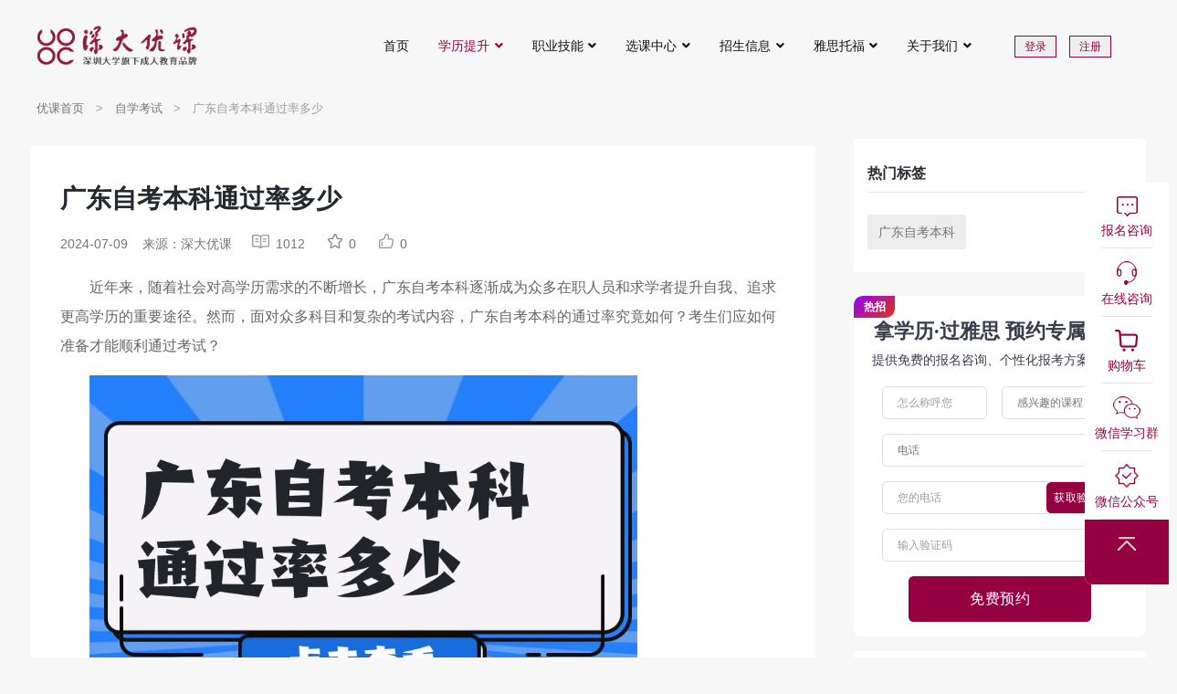

--- FILE ---
content_type: text/html; charset=UTF-8
request_url: https://www.uoocuniversity.com/info/zxks/87423.html
body_size: 23197
content:
<!DOCTYPE html>
<html lang="en">

<head>
    <!-- Meta Tags -->
    <meta charset="utf-8">
    <meta name="viewport" content="width=device-width, initial-scale=1, shrink-to-fit=no">
    <title>广东自考本科通过率多少_深大优课</title>
    <meta name="author" content="深大优课">
    <meta name="description" content="面对众多科目和复杂的考试内容，广东自考本科的通过率究竟如何？考生们应如何准备才能顺利通过考试？">
    <meta name="keywords" content="自考问题解答,自学考试,报名条件,考试安排,高等教育自学考试,自考攻略,毕业要求,学历证书">
    <meta name="csrf-token" content="ClE5HU1d058CsirhdyLuxsiVkOmcVEtwWWyL1kds">
<link rel="stylesheet" href="https://www.uoocuniversity.com/szguanwang/shenda-gml/css/shenda_loggin_gml.css">
<script src="https://www.uoocuniversity.com/szguanwang/common/js/jquery-3.6.0.min.js"></script>
<script>
    var _hmt = _hmt || [];
    (function() {
        var hm = document.createElement("script");
        hm.src = "https://hm.baidu.com/hm.js?d0b4b3424006923415f8765669a4b86a";
        var s = document.getElementsByTagName("script")[0];
        s.parentNode.insertBefore(hm, s);
    })();
</script>
<script>
    (function(b,a,e,h,f,c,g,s){b[h]=b[h]||function(){(b[h].c=b[h].c||[]).push(arguments)};
    b[h].s=!!c;g=a.getElementsByTagName(e)[0];s=a.createElement(e);
    s.src="//s.union.360.cn/"+f+".js";s.defer=!0;s.async=!0;g.parentNode.insertBefore(s,g)
    })(window,document,"script","_qha",560515,false);
    </script>
<meta name="msvalidate.01" content="85C4339DFC74901FD5EC3985EFBB4E83" />
    <!-- Favicon -->
    <link rel="icon" href="https://www.uoocuniversity.com/szguanwang/shenda/images/favicon.png">
    <link href="https://www.uoocuniversity.com/szguanwang/common/font-awesome/css/font-awesome.min.css" rel="stylesheet">
    <!-- Plugins CSS -->
    <link rel="stylesheet" type="text/css" href="https://www.uoocuniversity.com/szguanwang/home/css/all.min.css">
    <link rel="stylesheet" type="text/css" href="https://www.uoocuniversity.com/szguanwang/home/css/bootstrap-icons.css">
    <link rel="stylesheet" type="text/css" href="https://www.uoocuniversity.com/szguanwang/home/css/tiny-slider.css">
    <!-- <link rel="stylesheet" type="text/css" href="https://www.uoocuniversity.com/szguanwang/home/css/glightbox.css"> -->
    <!-- Theme CSS bootstra5.3.3 -->
    <link rel="stylesheet" type="text/css" href="https://www.uoocuniversity.com/szguanwang/home/css/style.css">
    <!-- 我们的css -->
    <link rel="stylesheet" href="https://www.uoocuniversity.com/szguanwang/shenda/css/shenda.css" />
    <link rel="stylesheet" href="https://www.uoocuniversity.com/szguanwang/shenda-gml/css/shenda_education_gml.css">
    <link rel="stylesheet" href="https://www.uoocuniversity.com/szguanwang/shenda-gml/css/shenda_loggin_gml.css?v=1.0.1">
</head>

<body>
    <header class="navbar-light navbar-sticky header-static index_fixed_top">
    <!-- Nav START -->
    <nav class="navbar top_header navbar-expand-xl ">
        <div class="container-fluid px-0">


            <!-- 如果是二级页面 添加返回图标 -->
            <!--
            <a class="pc_dis_none" style="margin-left: 8px;" href="javascript:history.go(-1)">
                <img src="https://www.uoocuniversity.com/szguanwang/shenda-gml/images/min_retuen_icon.png" alt="">
            </a>
            -->
            <div id="return_top"></div>
            <!-- 如果是二级页面 下面的logo加了个 min_return_logo 类 使他居中 -->
            <!-- Logo START -->
            <a class="navbar-brand" id="logo" href="https://www.uoocuniversity.com" title="深大优课">
                <img src="https://www.uoocuniversity.com/szguanwang/shenda/images/logo.svg" alt="logo">
            </a>
            <!-- Logo END -->


            <!-- Responsive navbar toggler -->
            <button class="navbar-toggler ms-auto min_index_header_btn dis_none" type="button" data-bs-toggle="collapse"
                data-bs-target="#navbarCollapse" aria-controls="navbarCollapse" aria-expanded="false"
                aria-label="Toggle navigation">
                <span class="navbar-toggler-animation">
                    <span></span>
                    <span></span>
                    <span></span>
                </span>
            </button>
            <!-- Main navbar START -->
            <div class="navbar-collapse w-100 collapse" id="navbarCollapse">
                <!-- Nav Main menu START -->
                <ul class="navbar-nav navbar-nav-scroll ms-auto top_nav">
                    <!-- Nav item 1 Demos -->
                    <li class="nav-item"><a class="nav-link " href="https://www.uoocuniversity.com" title="深大优课" target="_blank">首页</a></li>

                    <!-- Nav item 2 Pages -->
                    <li class="nav-item dropdown">
                        <a class="nav-link dropdown-toggle  active " href="/info" id="category20" data-bs-toggle="dropdown"
                            aria-haspopup="true" aria-expanded="false" onclick="handleDropdownClick('/info', event)">学历提升</a>
                        <ul class="dropdown-menu" aria-labelledby="category2">
                            <li><a class="dropdown-item" href="https://www.uoocuniversity.com/zkgg" target="_blank" title="自考公告">自考公告</a></li>
                            <li><a class="dropdown-item" href="https://www.uoocuniversity.com/ckgg" target="_blank" title="成考公告">成考公告</a></li>
                                                        <li><a class="dropdown-item" href="https://www.uoocuniversity.com/info/zxks" target="_blank" title="自学考试">自学考试</a></li>
                                                        <li><a class="dropdown-item" href="https://www.uoocuniversity.com/info/xlgl" target="_blank" title="学历攻略">学历攻略</a></li>
                                                        <li><a class="dropdown-item" href="https://www.uoocuniversity.com/info/kfdx" target="_blank" title="开放大学">开放大学</a></li>
                                                        <li><a class="dropdown-item" href="https://www.uoocuniversity.com/info/crgk" target="_blank" title="成人高考">成人高考</a></li>
                                                        <li><a class="dropdown-item" href="https://www.uoocuniversity.com/info/zhxw" target="_blank" title="综合新闻">综合新闻</a></li>
                                                        <li><a class="dropdown-item" href="https://www.uoocuniversity.com/info/wljy" target="_blank" title="网络教育">网络教育</a></li>
                                                    </ul>
                    </li>

                    <li class="nav-item dropdown">
                        <a class="nav-link dropdown-toggle " href="/skill" id="category3" data-bs-toggle="dropdown"
                            aria-haspopup="true" aria-expanded="false" onclick="handleDropdownClick('/skill', event)">职业技能</a>
                        <ul class="dropdown-menu" aria-labelledby="category3">
                                                        <li><a class="dropdown-item" href="https://www.uoocuniversity.com/skill/zyzc" target="_blank" title="职业职称">职业职称</a></li>
                                                        <li><a class="dropdown-item" href="https://www.uoocuniversity.com/skill/zyjnbt" target="_blank" title="职业技能补贴">职业技能补贴</a></li>
                                                        <li><a class="dropdown-item" href="https://www.uoocuniversity.com/skill/zyzgz" target="_blank" title="职业资格证">职业资格证</a></li>
                                                        <li><a class="dropdown-item" href="https://www.uoocuniversity.com/skill/zyzgrk" target="_blank" title="职业资格软考">职业资格软考</a></li>
                                                    </ul>
                    </li>

                    <li class="nav-item dropdown">
                        <a class="nav-link dropdown-toggle " href="https://www.uoocuniversity.com/courses.html" id="category333" data-bs-toggle="dropdown"
                            aria-haspopup="true" aria-expanded="false" onclick="handleDropdownClick('https://www.uoocuniversity.com/courses.html', event)">选课中心</a>
                        <ul class="dropdown-menu" aria-labelledby="category333">
                                                        <li><a class="dropdown-item" href="https://www.uoocuniversity.com/course_menu/1_0_0.html" title="成人学历">成人学历</a></li>
                                                        <li><a class="dropdown-item" href="https://www.uoocuniversity.com/course_menu/4_0_0.html" title="职业技能">职业技能</a></li>
                                                        <li><a class="dropdown-item" href="https://www.uoocuniversity.com/course_menu/8_0_0.html" title="国际教育">国际教育</a></li>
                                                        <li><a class="dropdown-item" href="https://www.uoocuniversity.com/course_menu/7_0_0.html" title="在职研究生">在职研究生</a></li>
                                                    </ul>
                    </li>


                    <li class="nav-item dropdown">
                        <a class="nav-link dropdown-toggle " href="/enroll" id="category7" data-bs-toggle="dropdown"
                            data-bs-auto-close="false"
                            aria-haspopup="true" aria-expanded="false" onclick="handleDropdownClick('/enroll', event)">招生信息</a>
                        <ul class="dropdown-menu" aria-labelledby="category4">
                                                        <li><a class="dropdown-item" href="https://www.uoocuniversity.com/enroll/zkzs" target="_blank" title="专科招生">专科招生</a></li>
                                                        <li><a class="dropdown-item" href="https://www.uoocuniversity.com/enroll/bkzs" target="_blank" title="本科招生">本科招生</a></li>
                                                        <li><a class="dropdown-item" href="https://www.uoocuniversity.com/enroll/yxlx" target="_blank" title="游学留学">游学留学</a></li>
                                                        <li><a class="dropdown-item" href="https://www.uoocuniversity.com/enroll/yjszs" target="_blank" title="研究生招生">研究生招生</a></li>
                                                        <li><a class="dropdown-item" href="https://www.uoocuniversity.com/enroll/gjbk" target="_blank" title="国际本科">国际本科</a></li>
                                                    </ul>
                    </li>
                    <li class="nav-item dropdown">
                        <a class="nav-link dropdown-toggle " href="/ieltstoefl" id="category1051" data-bs-toggle="dropdown"
                            data-bs-auto-close="false"
                            aria-haspopup="true" aria-expanded="false" onclick="handleDropdownClick('/ieltstoefl', event)">雅思托福</a>
                        <ul class="dropdown-menu" aria-labelledby="category1051">
                                                        <li><a class="dropdown-item" href="https://www.uoocuniversity.com/ieltstoefl/ielts" target="_blank" title="雅思培训">雅思培训</a></li>
                                                        <li><a class="dropdown-item" href="https://www.uoocuniversity.com/ieltstoefl/Ieltstest" target="_blank" title="雅思考试">雅思考试</a></li>
                                                    </ul>
                    </li>
                    
                    <li class="nav-item dropdown">
                        <a class="nav-link dropdown-toggle " href="https://www.uoocuniversity.com/about" onclick="handleDropdownClick('https://www.uoocuniversity.com/about', event)" id="category29" data-bs-toggle="dropdown"
                            aria-haspopup="true" aria-expanded="false">关于我们</a>
                        <ul class="dropdown-menu" aria-labelledby="category6">
                            <li><a class="dropdown-item" href="https://www.uoocuniversity.com/about" target="_blank">优课介绍</a></li>
                            <li><a class="dropdown-item" href="https://www.uoocuniversity.com/rencaizhaopin.html" target="_blank">人才招聘</a></li>
                            <li><a class="dropdown-item" href="https://www.uoocuniversity.com/contact.html" target="_blank">联系我们</a></li>
                            <li><a class="dropdown-item" href="https://www.uoocuniversity.com/teacher.html" target="_blank">优课师资</a></li>
                            <li><a class="dropdown-item" href="https://www.uoocuniversity.com/jianyi.html" target="_blank">建议与投诉</a></li>
                            <li><a class="dropdown-item" href="https://www.uoocuniversity.com/event_topic.html" target="_blank">优课活动</a></li>
                            <li><a class="dropdown-item" href="https://www.uoocuniversity.com/course_topic.html" target="_blank">课程专题</a></li>
                        </ul>
                    </li>
                </ul>
                <!-- Nav Main menu END -->
            </div>
            <!-- Main navbar END -->

                        <div class="top_login flex-grow-1 dis_none">
                <button class="login_up" data-bs-toggle="modal" data-bs-target="#loginModal">登录</button>
                <button class="login_reg" data-bs-toggle="modal" data-bs-target="#registerModal">注册</button>
            </div>
            


            
                        <img class="ms-auto rounded-circle pc_dis_none" src="https://www.uoocuniversity.com/szguanwang/shenda-gml/images/min_not_login_img.png" style="width: 25px; height: 25px;" alt="avatar" data-bs-toggle="modal" data-bs-target="#loginModal">
                        <!-- 移动端菜单栏 -->
            <button class="navbar-toggler pc_dis_none" type="button" data-bs-toggle="offcanvas"
                data-bs-target="#offcanvasRight" aria-controls="offcanvasRight">
                <span class="navbar-toggler-animation">
                    <span></span>
                    <span></span>
                    <span></span>
                </span>
            </button>

            <div class="offcanvas offcanvas-end min_index_header_menu_offcanvas pc_dis_none" tabindex="-1"
                id="offcanvasRight" aria-labelledby="offcanvasRightLabel">
                <div class="offcanvas-header">
                    <button type="button" class="btn-close text-reset" data-bs-dismiss="offcanvas"
                        aria-label="Close"></button>
                </div>
                <div class="offcanvas-body">
                    <ul class="min_index_header_menu">
                        <li><a class="" href="https://www.uoocuniversity.com">首页</a></li>
                        <li>
                            <div class="d-flex flex-row justify-content-between min_index_header_menu_title">
                                <a href="/info">学历提升</a>
                                <button class="accordion-button" type="button" data-bs-toggle="collapse"
                                    data-bs-target="#XueLiTiSheng" aria-expanded="true"
                                    aria-controls="XueLiTiSheng">
                                </button>
                            </div>
                            <div id="XueLiTiSheng" class="accordion-collapse collapse" aria-labelledby="headingTwo"
                                data-bs-parent="#accordionExample">
                                <div class="accordion-body">
                                    <ul class="min_index_header_menu_sub">
                                        <li><a href="https://www.uoocuniversity.com/zkgg" target="_blank" title="自考公告">自考公告</a></li>
                                        <li><a href="https://www.uoocuniversity.com/ckgg" target="_blank" title="成考公告">成考公告</a></li>
                                                                                <li><a href="https://www.uoocuniversity.com/info/zxks" target="_blank" title="自学考试">自学考试</a></li>
                                                                                <li><a href="https://www.uoocuniversity.com/info/xlgl" target="_blank" title="学历攻略">学历攻略</a></li>
                                                                                <li><a href="https://www.uoocuniversity.com/info/kfdx" target="_blank" title="开放大学">开放大学</a></li>
                                                                                <li><a href="https://www.uoocuniversity.com/info/crgk" target="_blank" title="成人高考">成人高考</a></li>
                                                                                <li><a href="https://www.uoocuniversity.com/info/zhxw" target="_blank" title="综合新闻">综合新闻</a></li>
                                                                                <li><a href="https://www.uoocuniversity.com/info/wljy" target="_blank" title="网络教育">网络教育</a></li>
                                                                            </ul>
                                </div>
                            </div>
                        </li>
                        <li>
                        <div class="d-flex flex-row justify-content-between min_index_header_menu_title">
                            <a href="/skill">职业技能</a>
                            <button class="accordion-button" type="button" data-bs-toggle="collapse"
                                data-bs-target="#ZhiYe" aria-expanded="true" aria-controls="ZhiYe">
                            </button>
                        </div>

                            <div id="ZhiYe" class="accordion-collapse collapse" aria-labelledby="headingTwo"
                                data-bs-parent="#accordionExample">
                                <div class="accordion-body">
                                    <ul class="min_index_header_menu_sub">
                                                                                <li><a href="https://www.uoocuniversity.com/skill/zyzc" target="_blank" title="职业职称">职业职称</a></li>
                                                                                <li><a href="https://www.uoocuniversity.com/skill/zyjnbt" target="_blank" title="职业技能补贴">职业技能补贴</a></li>
                                                                                <li><a href="https://www.uoocuniversity.com/skill/zyzgz" target="_blank" title="职业资格证">职业资格证</a></li>
                                                                                <li><a href="https://www.uoocuniversity.com/skill/zyzgrk" target="_blank" title="职业资格软考">职业资格软考</a></li>
                                                                            </ul>
                                </div>
                            </div>
                        </li>
                        <li>
                        <div class="d-flex flex-row justify-content-between min_index_header_menu_title">
                            <a href="https://www.uoocuniversity.com/courses.html">选课中心</a>
                            <button class="accordion-button" type="button" data-bs-toggle="collapse"
                                data-bs-target="#XuanKe" aria-expanded="true" aria-controls="XuanKe">
                            </button>
                        </div>

                        <div id="XuanKe" class="accordion-collapse collapse" aria-labelledby="headingTwo"
                            data-bs-parent="#accordionExample">
                            <div class="accordion-body">
                                <ul class="min_index_header_menu_sub">
                                                                        <li><a href="https://www.uoocuniversity.com/course_menu/1_0_0.html" title="成人学历">成人学历</a></li>
                                                                        <li><a href="https://www.uoocuniversity.com/course_menu/4_0_0.html" title="职业技能">职业技能</a></li>
                                                                        <li><a href="https://www.uoocuniversity.com/course_menu/8_0_0.html" title="国际教育">国际教育</a></li>
                                                                        <li><a href="https://www.uoocuniversity.com/course_menu/7_0_0.html" title="在职研究生">在职研究生</a></li>
                                                                    </ul>
                            </div>
                        </div>
                        </li>
                        <li>
                        <div class="d-flex flex-row justify-content-between min_index_header_menu_title">
                            <a href="/enroll">招生信息</a>
                            <button class="accordion-button" type="button" data-bs-toggle="collapse"
                                data-bs-target="#ZhaoSheng" aria-expanded="true" aria-controls="ZhaoSheng">
                            </button>
                        </div>
                            <div id="ZhaoSheng" class="accordion-collapse collapse" aria-labelledby="headingTwo"
                                data-bs-parent="#accordionExample">
                                <div class="accordion-body">
                                    <ul class="min_index_header_menu_sub">
                                                                                <li><a href="https://www.uoocuniversity.com/enroll/zkzs" target="_blank" title="专科招生">专科招生</a></li>
                                                                                <li><a href="https://www.uoocuniversity.com/enroll/bkzs" target="_blank" title="本科招生">本科招生</a></li>
                                                                                <li><a href="https://www.uoocuniversity.com/enroll/yxlx" target="_blank" title="游学留学">游学留学</a></li>
                                                                                <li><a href="https://www.uoocuniversity.com/enroll/yjszs" target="_blank" title="研究生招生">研究生招生</a></li>
                                                                                <li><a href="https://www.uoocuniversity.com/enroll/gjbk" target="_blank" title="国际本科">国际本科</a></li>
                                                                            </ul>
                                </div>
                            </div>
                        </li>
                        <li>
                        <div class="d-flex flex-row justify-content-between min_index_header_menu_title">
                            <a href="/ieltstoefl">雅思托福</a>
                            <button class="accordion-button" type="button" data-bs-toggle="collapse"
                                data-bs-target="#ieltstoefl" aria-expanded="true" aria-controls="ieltstoefl">
                            </button>
                        </div>
                            <div id="ieltstoefl" class="accordion-collapse collapse" aria-labelledby="headingTwo"
                                data-bs-parent="#accordionExample">
                                <div class="accordion-body">
                                    <ul class="min_index_header_menu_sub">
                                                                                <li><a href="https://www.uoocuniversity.com/ieltstoefl/ielts" target="_blank" title="雅思培训">雅思培训</a></li>
                                                                                <li><a href="https://www.uoocuniversity.com/ieltstoefl/Ieltstest" target="_blank" title="雅思考试">雅思考试</a></li>
                                                                            </ul>
                                </div>
                            </div>
                        </li>


                        


                        
                        <li>
                            <div class="d-flex flex-row justify-content-between min_index_header_menu_title">
                                <a href="https://www.uoocuniversity.com/about">关于我们</a>
                                <button class="accordion-button" type="button" data-bs-toggle="collapse"
                                    data-bs-target="#GuanYu" aria-expanded="true" aria-controls="GuanYu">
                                </button>
                            </div>
                            <div id="GuanYu" class="accordion-collapse collapse" aria-labelledby="headingTwo"
                                data-bs-parent="#accordionExample">
                                <div class="accordion-body">
                                    <ul class="min_index_header_menu_sub">
                                        <li><a href="https://www.uoocuniversity.com/about" target="_blank">优课介绍</a></li>
                                        <li><a href="https://www.uoocuniversity.com/rencaizhaopin.html" target="_blank">人才招聘</a></li>
                                        <li><a href="https://www.uoocuniversity.com/contact.html" target="_blank">联系我们</a></li>
                                        <li><a href="https://www.uoocuniversity.com/teacher.html" target="_blank">优课师资</a></li>
                                        <li><a href="https://www.uoocuniversity.com/jianyi.html" target="_blank">建议与投诉</a></li>
                                        <li><a href="https://www.uoocuniversity.com/event_topic.html" target="_blank">优课活动</a></li>
                                        <li><a href="https://www.uoocuniversity.com/course_topic.html" target="_blank">课程专题</a></li>
                                        

                    </ul>
                </div>
            </div>
            </li>
            </ul>
        </div>
        </div>
        <!-- 菜单栏 -->
        </div>
    </nav>
    <!-- Nav END -->
</header>
    <!-- **************** MAIN CONTENT START **************** -->
     <!-- news_detail -->
    <main>
        <div class="container container_zhong">

            <!-- Breadcrumb start -->
            <nav style="--bs-breadcrumb-divider: '>';" aria-label="breadcrumb">
                <ol class="breadcrumb min_breadcrumb">
                    <li class="breadcrumb-item"><a href="https://www.uoocuniversity.com">优课首页</a></li>
                    <li class="breadcrumb-item"><a href="https://www.uoocuniversity.com/info/zxks">自学考试</a></li>
                    <li class="breadcrumb-item active" aria-current="page">广东自考本科通过率多少</li>
                </ol>
            </nav>
            <!-- Breadcrumb end -->

            <!-- 移动端顶部图片 -->
            <div class="pc_dis_none text-center">
                <img src="http://uooc.oss-cn-shenzhen.aliyuncs.com/oss/202508/di83npCEmM8ojSejWbEujoLAduip4VJFEmcomOx8.jpg" alt="深大优课2025自考规划课" style="border-radius: 6px">
                
            </div>
            <!-- 移动端顶部图片 -->

            <div class="row justify-content-between min_text_box">
                <!-- curriculum-left start -->
                <div class="col-8 bg-white py-3 min_xueli_zixun_title xueli_zixun_box min_box" style="width: 860px;">
                    <h1>广东自考本科通过率多少</h1>
                    <ul class="d-flex align-items-center m-0 p-0 my-3 min_xueli_zixun_text_tag">
                        <p class="text-start m-0 me-3">2024-07-09</p>
                        <p class="text-start m-0 me-5">来源：深大优课</p>
                        <li class="me-5" style="list-style-image: url(https://www.uoocuniversity.com/szguanwang/shenda-gml/images/yueduliang.png);">1012</li>

                                                <li class="me-5 do_user_star" id="do_user_star" data-biaoid="87423" data-biaoming="articles" style="list-style-image: url(https://www.uoocuniversity.com/szguanwang/shenda-gml/images/shoucang1.png);">0</li>
                        
                                                <li class="me-5 do_user_like" id="do_user_like" data-biaoid="87423" data-biaoming="articles" style="list-style-image: url(https://www.uoocuniversity.com/szguanwang/shenda-gml/images/dianzan\ \(1\).png);">0</li>
                                            </ul>
                    <style>
                    
                    </style>
                    <div class="xueli_content">
                        <p>近年来，随着社会对高学历需求的不断增长，广东自考本科逐渐成为众多在职人员和求学者提升自我、追求更高学历的重要途径。然而，面对众多科目和复杂的考试内容，广东自考本科的通过率究竟如何？考生们应如何准备才能顺利通过考试？</p>
<p><img class="aligncenter size-full wp-image-87424" src="https://uoocmainsite.oss-cn-beijing.aliyuncs.com/2024/07/3999.jpg" alt="" width="600" height="400" /></p>
<p><strong>广东自考本科通过率多少？</strong></p>
<p>广东自考的通过率大约在10%到30%左右,可以说相对较低。自考本科的科目比较多,所需的备考时间也比较长,然而只要考生能够坚持下去,并且用心学习,通过的可能性仍然是相当大的。只要心有所属,世间万事皆可成就。</p>
<p>一般来说,自考本科的考试难度不会太高,因为这类考试主要面向已经工作的在职人员,所以自考考生只要用心复习，是可以通过的。</p>
<p><strong>报读自考本科可以选择当地正规的自考助学单位报考，深大优课就是广东正规的自考助学单位之一，也是深圳大学控股的教育品牌（国内唯一高校控股），办学正规，自考通过率很高，想要提高自考通过率的朋友可以去咨询看看：</strong><span style="color: #0000ff;"><a style="color: #0000ff;" href="https://www.uoocuniversity.com/lgf/gw/?42kDacpP">https://www.uoocuniversity.com/lgf/gw/</a></span></p>
<p><strong>广东自考查成绩的方式？</strong></p>
<p>1、官微查询：考生关注广东省教育考试院官微，在页面底部选择“小程序”栏，点击进入“广东省教育考试院”小程序，即可查询自考成绩。</p>
<p>2、系统查询：登录广东省自学考试管理系统查询考试合格成绩和当次考试违规处理情况。</p>
<p><strong>自考成绩查询须知？</strong></p>
<p>如果查询不到自考成绩，可能有几个原因。首先是考生有违规行为导致成绩被取消；其次是填写的个人信息有误或不匹配，导致无法查询；最后可能是考点或院校上报成绩时出现错误，需要联系上报单位办理更正手续。面对这些情况，考生需要耐心核实，确保个人信息的准确性。</p>
<p>自考成绩一旦公布，就是考生们心中的一块石头落地。但在这个过程中，不仅要关注公布时间，还要了解查询方法及相关注意事项，确保一切顺利。希望以上内容能给需要提升学历的同学们带来一些帮助，让他们对自考成绩有更清晰的认识和操作方法。</p>
<p>广东自考本科虽然有一定难度，但并非不可企及。通过了解通过率的现状和影响因素，考生可以制定科学的备考策略，合理安排时间，充分利用各种学习资源，提高自己的通过率。相信只要坚持不懈、方法得当，每一位考生都能在自考本科的道路上取得成功，实现自己的学历和职业梦想。</p>

                    </div>

                    <!-- 移动端底部表单-电话 -->
                    <div class="pc_dis_none min_xueli_zixun_form_style min_xueli_zixun_form_style_temp">
                        <div class="min_bottom_form">

                            <p>拿学历·过雅思 预约专属方案</span></p>
                        </div>
                        <form action="https://www.uoocuniversity.com/guestbook" id="login-form" class="login-form" method="post">
                            <input type="hidden" name="_token" value="ClE5HU1d058CsirhdyLuxsiVkOmcVEtwWWyL1kds" autocomplete="off">                            <input type="hidden" name="device_type" value="移动端">
                            <input type="hidden" name="form_callback" value="恭喜您已报名成功，我们将尽快与您联系">
                            <input type="hidden" name="position" value="文章页底部表单">
                            <input type="hidden" name="article_id" value="87423">
                            <input type="hidden" name="expect" value="phone">

                            <div class="input-group mb-4">
                                <input type="text" name="phone" class="form-control" placeholder="您的电话" aria-label="您的电话"
                                    aria-describedby="button-addon2">
                                <button class="btn gm_btn_red rounded-3 article_get_verification" type="button" id="button-addon2">获取验证码</button>
                            </div>
                            <div class="d-flex p-0 justify-content-between mb-3">
                                <input type="text" class="form-control  me-3" id="MininputCode" name="yanzhengma"
                                    placeholder="请输入验证码">
                                <select class="form-select" aria-label="Default select example" name="expect">
                                                                        <option  disabled selected hidden  value="感兴趣的课程">感兴趣的课程</option>
                                                                        <option  value="成人学历">成人学历</option>
                                                                        <option  value="职业技能">职业技能</option>
                                                                        <option  value="国际本科">国际本科</option>
                                                                        <option  value="雅思">雅思</option>
                                                                        <option  value="托福">托福</option>
                                                                    </select>
                            </div>

                            <div class="d-flex">
                                <button type="submit" class="btn gm_btn_red m-auto free_btn_gm xueli_zixun_form_btn">免费预约</button>
                            </div>
                        </form>
                    </div>
                    <script src="https://www.uoocuniversity.com/szguanwang/shenda-gml/js/base.js"></script>
                    <!-- 移动端底部表单-电话 -->

                    <!-- 表单下tags -->
                    <div class="pc_dis_none">
                        <div class="d-flex min_xueli_zixun_form_tags">

                                                            <div class="mt-2 me-1">
                                    <a class="p-1" href="https://www.uoocuniversity.com/tag/%E5%B9%BF%E4%B8%9C%E8%87%AA%E8%80%83%E6%9C%AC%E7%A7%91" target="_blank" title="广东自考本科" alt="广东自考本科">
                                        广东自考本科
                                    </a>
                                </div>
                                                    </div>
                    </div>

                    <div class="dis_none">
                        <ul class="d-flex align-items-center min_xueli_zixun_text_tag m-0 p-0 my-3 ">
                            <p class="text-start m-0 me-5">来源：深大优课</p>
                            <li class="me-5" style="list-style-image: url(https://www.uoocuniversity.com/szguanwang/shenda-gml/images/yueduliang.png);">1012</li>

                                                        <li class="me-5 do_user_star" id="do_user_star" data-biaoid="87423" data-biaoming="articles" style="list-style-image: url(https://www.uoocuniversity.com/szguanwang/shenda-gml/images/shoucang1.png);">0</li>
                            
                                                        <li class="me-5 do_user_like" id="do_user_like" data-biaoid="87423" data-biaoming="articles" style="list-style-image: url(https://www.uoocuniversity.com/szguanwang/shenda-gml/images/dianzan\ \(1\).png);">0</li>
                            
                        </ul>
                    </div>


                    <div class="d-flex flex-column align-items-center rounded-3 xueli_zixun_form_box p-3 dis_none">
                        <form action="https://www.uoocuniversity.com/guestbook" id="login-form" class="login-form" method="post">
                            <input type="hidden" name="_token" value="ClE5HU1d058CsirhdyLuxsiVkOmcVEtwWWyL1kds" autocomplete="off">                                                        <input type="hidden" name="device_type" value="PC官网">
                                                        <input type="hidden" name="form_callback" value="恭喜您已报名成功，我们将尽快与您联系">
                            <input type="hidden" name="position" value="文章页底部表单">
                            <input type="hidden" name="article_id" value="87423">
                            <input type="hidden" name="expect" value="phone">
                            <h4>拿学历·过雅思 预约专属方案</h4>
                            <p>提供免费的报名咨询、个性化报考方案等服务</p>
                            <div class="input-group mb-3 justify-content-between">
                                <input type="text" name="phone" class="form-control rounded-start-3" placeholder="请输入电话号码"
                                    aria-label="Recipient's username" aria-describedby="button-addon2">
                                <button class="btn btn-outline-secondary gm_btn_red rounded-3 article_get_verification" style="right: 1%;"
                                    type="button" id="button-addon2">获取验证码</button>
                                <input type="text" name="yanzhengma" class="form-control rounded-3 mx-3" id="exampleInputPassword1"
                                    placeholder="输入验证码">
                                <select class="form-select rounded-3 mx-3" name="expect" aria-label="Default select example">
                                                                        <option  disabled selected hidden  value="感兴趣的课程">感兴趣的课程</option>
                                                                        <option  value="成人学历">成人学历</option>
                                                                        <option  value="职业技能">职业技能</option>
                                                                        <option  value="国际本科">国际本科</option>
                                                                        <option  value="雅思">雅思</option>
                                                                        <option  value="托福">托福</option>
                                                                    </select>
                                <button type="submit" class="tijiao btn rounded-pill xueli_zixun_form_btn">免费预约</button>
                            </div>
                        </form>
                    </div>
                    
                    <div class="d-flex justify-content-between xueli_zixun_next_prev my-3 dis_none">
                                                <a href="https://www.uoocuniversity.com/info/zxks/87395.html">上一篇：自考大专需要什么条件？自考大专怎么报名？</a>
                        
                                                <a href="https://www.uoocuniversity.com/info/zxks/98728.html">下一篇：自考行政管理背的内容多吗？广东考生有什么备考捷径？</a>
                                            </div>
                    
                    <div class="row my-5 dis_none">
                        <div class="col-6 xueli_zixun_ranking">
                            <h4>相关文章</h4>
                            <hr>
                                                        <div class="col-11 my-1 text-truncate">
                                <a href="https://www.uoocuniversity.com/info/zxks/97710.html" target="_blank" title="深圳落户条件2025年新规【2025最新版】">
                                    深圳落户条件2025年新规【2025最新版】
                                </a>
                            </div>
                                                        <div class="col-11 my-1 text-truncate">
                                <a href="https://www.uoocuniversity.com/info/zxks/47427.html" target="_blank" title="自考学历为什么不承认？具体是什么原因？">
                                    自考学历为什么不承认？具体是什么原因？
                                </a>
                            </div>
                                                        <div class="col-11 my-1 text-truncate">
                                <a href="https://www.uoocuniversity.com/info/zxks/92938.html" target="_blank" title="大专期间自考本科算学历重叠吗？">
                                    大专期间自考本科算学历重叠吗？
                                </a>
                            </div>
                                                        <div class="col-11 my-1 text-truncate">
                                <a href="https://www.uoocuniversity.com/info/zxks/95598.html" target="_blank" title="自考花了一万多结果考不出来，自考是坑吗？">
                                    自考花了一万多结果考不出来，自考是坑吗？
                                </a>
                            </div>
                                                        
                        </div>
                        <div class="col-6 xueli_zixun_text_rank_tit xueli_zixun_text_rank">
                            <h4>热门榜单推荐</h4>
                            <hr>
                                                            <div class="row xueli_zixun_ranking  sele  my-3">
                                    <div class="col-1 rounded-2 p-0 ">1</div>
                                    <div class="col-11 text-truncate"><a href="https://www.uoocuniversity.com/info/zxks/98258.html" target="_blank" title="2026年1月深圳大学自考报名时间全攻略：最新日期、流程与注意事项">2026年1月深圳大学自考报名时间全攻略：最新日期、流程与注意事项</a></div>
                                </div>
                                                            <div class="row xueli_zixun_ranking  sele  my-3">
                                    <div class="col-1 rounded-2 p-0 ">2</div>
                                    <div class="col-11 text-truncate"><a href="https://www.uoocuniversity.com/info/xlgl/98081.html" target="_blank" title="专本套读：高中学历直接攻读本科的最佳捷径">专本套读：高中学历直接攻读本科的最佳捷径</a></div>
                                </div>
                                                            <div class="row xueli_zixun_ranking  sele  my-3">
                                    <div class="col-1 rounded-2 p-0 ">3</div>
                                    <div class="col-11 text-truncate"><a href="https://www.uoocuniversity.com/info/zxks/97982.html" target="_blank" title="2026年1月广东自考安排已发布！ 网络与新媒体本科考试科目表出炉">2026年1月广东自考安排已发布！ 网络与新媒体本科考试科目表出炉</a></div>
                                </div>
                                                            <div class="row xueli_zixun_ranking  sele  my-3">
                                    <div class="col-1 rounded-2 p-0 ">4</div>
                                    <div class="col-11 text-truncate"><a href="https://www.uoocuniversity.com/info/zxks/97980.html" target="_blank" title="2026年1月广东自考安排已发布！ 环境设计本科考试科目表出炉">2026年1月广东自考安排已发布！ 环境设计本科考试科目表出炉</a></div>
                                </div>
                            
                        </div>
                    </div>
                </div>
                <!-- curriculum-left end -->

                <!-- 移动端排行榜 -->
                <div class="pc_dis_none mb-3 row ranking_box_gm bg-white px-2 container min_box min_xueli_ke_rank_box">

                    <ul class="nav nav-pills p-0 xueli_ke_rank" id="pills-tab" role="tablist">
                        <li class="nav-item xueli_ke_rank_tit" role="presentation">
                            <button class="nav-link active" id="min_pills-xueli_ke_zan-tab" data-bs-toggle="pill"
                                data-bs-target="#min_pills-xueli_ke_zan" type="button" role="tab"
                                aria-controls="min_pills-xueli_ke_zan" aria-selected="true">相关文章</button>
                        </li>
                        <li class="nav-item xueli_ke_rank_tit" role="presentation">
                            <button class="nav-link " id="min_pills-xueli_ke_shou-tab" data-bs-toggle="pill"
                                data-bs-target="#min_pills-xueli_ke_shou" type="button" role="tab"
                                aria-controls="min_pills-xueli_ke_shou" aria-selected="false">热门榜单推荐</button>
                        </li>
                    </ul>
                    <div class="tab-content" id="pills-tabContent">

                        <div class="tab-pane fade show active" id="min_pills-xueli_ke_zan" role="tabpanel"
                            aria-labelledby="min_pills-xueli_ke_zan-tab">
                            <div>
                                <ul class="min_xueli_zixun_rank_list">
                                                                            <li class="text-truncate"><a href="https://www.uoocuniversity.com/info/zxks/97710.html" title="深圳落户条件2025年新规【2025最新版】">深圳落户条件2025年新规【2025最新版】</a></li>
                                                                            <li class="text-truncate"><a href="https://www.uoocuniversity.com/info/zxks/47427.html" title="自考学历为什么不承认？具体是什么原因？">自考学历为什么不承认？具体是什么原因？</a></li>
                                                                            <li class="text-truncate"><a href="https://www.uoocuniversity.com/info/zxks/92938.html" title="大专期间自考本科算学历重叠吗？">大专期间自考本科算学历重叠吗？</a></li>
                                                                            <li class="text-truncate"><a href="https://www.uoocuniversity.com/info/zxks/95598.html" title="自考花了一万多结果考不出来，自考是坑吗？">自考花了一万多结果考不出来，自考是坑吗？</a></li>
                                                                    </ul>
                            </div>


                        </div>
                        <div class="tab-pane fade min_xueli_zixun_rank_2" id="min_pills-xueli_ke_shou" role="tabpanel"
                            aria-labelledby="min_pills-xueli_ke_shou-tab">
                                                            <div class="row xueli_ke_ranking my-3">
                                    <div class="col-1 rounded-2 p-0">1</div>
                                    <div class="col-11 text-truncate"><a href="https://www.uoocuniversity.com/info/zxks/98258.html">2026年1月深圳大学自考报名时间全攻略：最新日期、流程与注意事项</a></div>
                                </div>
                                                            <div class="row xueli_ke_ranking my-3">
                                    <div class="col-1 rounded-2 p-0">2</div>
                                    <div class="col-11 text-truncate"><a href="https://www.uoocuniversity.com/info/xlgl/98081.html">专本套读：高中学历直接攻读本科的最佳捷径</a></div>
                                </div>
                                                            <div class="row xueli_ke_ranking my-3">
                                    <div class="col-1 rounded-2 p-0">3</div>
                                    <div class="col-11 text-truncate"><a href="https://www.uoocuniversity.com/info/zxks/97982.html">2026年1月广东自考安排已发布！ 网络与新媒体本科考试科目表出炉</a></div>
                                </div>
                                                            <div class="row xueli_ke_ranking my-3">
                                    <div class="col-1 rounded-2 p-0">4</div>
                                    <div class="col-11 text-truncate"><a href="https://www.uoocuniversity.com/info/zxks/97980.html">2026年1月广东自考安排已发布！ 环境设计本科考试科目表出炉</a></div>
                                </div>
                                                    </div>
                    </div>

                </div>
                <!-- 移动端排行榜 -->
                <!-- 学习交流 -->
<section class="pc_dis_none">
    <div class="container">
        <div class="row index_news_title index_xuan_gml min_xuexi_title">
            <div class="col-lg-9">
                <h5 class="d-inline-block">学习交流</h5>
            </div>
            <div class="col-lg-3 title_more text-end">
                <span class="ftitle ps-3 d-inline-block " style="font-size: 12px;">扫码关注，获取最新资讯活动</span>
            </div>
        </div>
        <div class="d-flex justify-content-around bg-white pt-2 min_xuexi_img_box rounded-3">
            <div class="d-flex flex-column align-items-center">
                <span class="index_xuexi_qcode_tit">深大优课公众号</span>
                <img src="https://www.uoocuniversity.com/szguanwang/shenda/images/footer_qrcode_1.jpg" alt="">
                <span class="index_xuexi_qcode_txt">长按保存，微信扫一扫关注</span>
            </div>
            <div class="d-flex flex-column align-items-center">
                <span class="index_xuexi_qcode_tit">深大优课小程序</span>
                <img src="https://www.uoocuniversity.com/szguanwang/shenda-gml/images/min_xuexi_xiaochengxu_QR.png" alt="">
                <span class="index_xuexi_qcode_txt">长按保存，微信扫一扫关注</span>
            </div>
        </div>
    </div>
</section>
<!-- 学习交流 -->

                <div class="col-4 dis_none" style="max-width: 320px;">
                    <div class="row index_news_title mb-4 bg-white py-4">
                        <div class="col-lg-8">
                            <h5 class="d-inline-block xueli_zixue_right_tit">热门标签</h5>
                        </div>
                        
                        
                        
                        <hr style="width: 90%;margin-left: auto;margin-right: auto;">
                        <div class="xueli_zixue_right_tag text-center">

                                                        <div class="mt-2 me-1">
                                <a class="p-1" href="https://www.uoocuniversity.com/tag/%E5%B9%BF%E4%B8%9C%E8%87%AA%E8%80%83%E6%9C%AC%E7%A7%91" target="_blank" title="广东自考本科" alt="广东自考本科">
                                    广东自考本科
                                </a>
                            </div>
                                                    </div>
                    </div>

                    <!-- form start -->
<div class="mb-3 row bg-white p-3 border_radius">
    <div class="text-center position-relative p-0 xueli_from_tit">
        <h3 class="mt-5">
            拿学历·过雅思 预约专属方案

        </h3>
        <p>提供免费的报名咨询、个性化报考方案等服务</p>
        <h5 class="position-absolute gm_btn_red xueli_from_tab free_tab">热招</h5>
    </div>

    <form id="login-form" class="login-form" method="post">
        <input type="hidden" name="_token" value="ClE5HU1d058CsirhdyLuxsiVkOmcVEtwWWyL1kds" autocomplete="off">                    <input type="hidden" name="device_type" value="PC官网">
        
        <input type="hidden" name="form_callback" value="恭喜您已报名成功，我们将尽快与您联系">
                    <input type="hidden" name="position" value="文章页右侧表单">
            <input type="hidden" name="article_id" value="97980">
                <div class="d-flex p-0 justify-content-between mb-3">
            <input type="text" class="form-control  me-3" id="inputCall" name="name" placeholder="怎么称呼您">
            <select class="form-select" aria-label="" name="expect">
                                    <option  disabled selected hidden  value="感兴趣的课程">感兴趣的课程</option>
                                    <option  value="成人学历">成人学历</option>
                                    <option  value="职业技能">职业技能</option>
                                    <option  value="国际本科">国际本科</option>
                                    <option  value="雅思">雅思</option>
                                    <option  value="托福">托福</option>
                            </select>
        </div>
        <select name="form_type" class="form-select mb-3 contact_info_gm" aria-label="Default select example">
            <option>选择您的联系方式</option>
            <option value="phone" selected data-value="phone">电话</option>
            <option value="wechat" data-value="wechat">微信</option>
        </select>
        <div class="p-0 position-relative mb-3 input-container" id="phone" style="display: block;">
            <input type="text" class="form-control me-3" id="inputPhone" name="phone" placeholder="您的电话">
            <button class="btn gm_btn_red position-absolute translate-middle article_get_verification"
                 style="left: 85%;top: 18px; font-size:12px ;padding: 7px;width: 78px;">
                获取验证码</button>
            <input type="text" name="yanzhengma" class="form-control me-3 my-3" id="inputCode" placeholder="输入验证码">
        </div>
        <div class="p-0 position-relative mb-3 input-container" style="display: none;" id="wechat">
            <input type="text" class="form-control me-3" id="inputWechat" name="wechat" placeholder="您的微信号">

        </div>

        <div class="d-flex">
            <button type="submit" class="btn gm_btn_red w-200px h-50px m-auto free_btn_gm">免费预约</button>
        </div>
    </form>

    

</div>
<script src="https://www.uoocuniversity.com/szguanwang/shenda-gml/js/base.js"></script>
<!-- form end -->

<!-- ranking start -->
<div class="mb-3 row ranking_box_gm bg-white px-2">
    <h3 class="xueli_rank_tit_gm mt-3">热门榜单推荐</h3>
    <hr style="width: 90%;margin: auto;">
    <ul class="nav nav-pills p-0" id="pills-tab" role="tablist">
        <li class="nav-item xueli_ke_rank_tit" role="presentation">
            <button class="nav-link active" id="pills-xueli_ke_zan-tab" data-bs-toggle="pill"
                    data-bs-target="#pills-xueli_ke_zan" type="button" role="tab"
                    aria-controls="pills-xueli_ke_zan" aria-selected="true">点赞排行榜
            </button>
        </li>
        <li class="nav-item xueli_ke_rank_tit" role="presentation">
            <button class="nav-link " id="pills-xueli_ke_shou-tab" data-bs-toggle="pill"
                    data-bs-target="#pills-xueli_ke_shou" type="button" role="tab"
                    aria-controls="pills-xueli_ke_shou" aria-selected="false">收藏排行榜
            </button>
        </li>
        <li class="nav-item xueli_ke_rank_tit" role="presentation">
            <button class="nav-link" id="pills-xueli_ke_huo-tab" data-bs-toggle="pill"
                    data-bs-target="#pills-xueli_ke_huo" type="button" role="tab"
                    aria-controls="pills-xueli_ke_huo" aria-selected="false">阅读排行榜
            </button>
        </li>
    </ul>
    <div class="tab-content" id="pills-tabContent">

        <div class="tab-pane fade show active" id="pills-xueli_ke_zan" role="tabpanel"
             aria-labelledby="pills-xueli_ke_zan-tab">
                            <div class="row xueli_ke_ranking my-3 align-items-center">
                    <div class="col-1 rounded-2 p-0">1</div>
                    <div class="col-9 text-truncate"><a href="https://www.uoocuniversity.com/info/zxks/92938.html">大专期间自考本科算学历重叠吗？</a></div>
                </div>
                            <div class="row xueli_ke_ranking my-3 align-items-center">
                    <div class="col-1 rounded-2 p-0">2</div>
                    <div class="col-9 text-truncate"><a href="https://www.uoocuniversity.com/enroll/zkzs/92752.html">自考大专申请毕业需要提供高中毕业证吗？</a></div>
                </div>
                            <div class="row xueli_ke_ranking my-3 align-items-center">
                    <div class="col-1 rounded-2 p-0">3</div>
                    <div class="col-9 text-truncate"><a href="https://www.uoocuniversity.com/info/kfdx/92937.html">广东开放大学含金量高不高？值得报考吗？</a></div>
                </div>
                            <div class="row xueli_ke_ranking my-3 align-items-center">
                    <div class="col-1 rounded-2 p-0">4</div>
                    <div class="col-9 text-truncate"><a href="https://www.uoocuniversity.com/info/kfdx/92939.html">广开拿学位证难吗？有什么要求？</a></div>
                </div>
            




        </div>
        <div class="tab-pane fade" id="pills-xueli_ke_shou" role="tabpanel"
             aria-labelledby="pills-xueli_ke_shou-tab">
                            <div class="row xueli_ke_ranking my-3 align-items-center">
                    <div class="col-1 rounded-2 p-0">1</div>
                    <div class="col-9 text-truncate"><a href="https://www.uoocuniversity.com/info/zxks/92938.html">大专期间自考本科算学历重叠吗？</a></div>
                </div>
                            <div class="row xueli_ke_ranking my-3 align-items-center">
                    <div class="col-1 rounded-2 p-0">2</div>
                    <div class="col-9 text-truncate"><a href="https://www.uoocuniversity.com/info/kfdx/92939.html">广开拿学位证难吗？有什么要求？</a></div>
                </div>
                            <div class="row xueli_ke_ranking my-3 align-items-center">
                    <div class="col-1 rounded-2 p-0">3</div>
                    <div class="col-9 text-truncate"><a href="https://www.uoocuniversity.com/info/kfdx/92940.html">深圳开放大学学费多少钱？开放大学学历有用吗？</a></div>
                </div>
                            <div class="row xueli_ke_ranking my-3 align-items-center">
                    <div class="col-1 rounded-2 p-0">4</div>
                    <div class="col-9 text-truncate"><a href="https://www.uoocuniversity.com/enroll/zkzs/92752.html">自考大专申请毕业需要提供高中毕业证吗？</a></div>
                </div>
            



        </div>
        <div class="tab-pane fade" id="pills-xueli_ke_huo" role="tabpanel"
             aria-labelledby="pills-xueli_ke_huo-tab">
                            <div class="row xueli_ke_ranking my-3 align-items-center">
                    <div class="col-1 rounded-2 p-0">1</div>
                    <div class="col-9 text-truncate"><a href="https://www.uoocuniversity.com/info/zxks/97710.html">深圳落户条件2025年新规【2025最新版】</a></div>
                </div>
                            <div class="row xueli_ke_ranking my-3 align-items-center">
                    <div class="col-1 rounded-2 p-0">2</div>
                    <div class="col-9 text-truncate"><a href="https://www.uoocuniversity.com/ieltstoefl/ielts/96888.html">2025年雅思考试时间安排及考试流程</a></div>
                </div>
                            <div class="row xueli_ke_ranking my-3 align-items-center">
                    <div class="col-1 rounded-2 p-0">3</div>
                    <div class="col-9 text-truncate"><a href="https://www.uoocuniversity.com/info/xlgl/95210.html">大专毕业证一个150元是假的吗？</a></div>
                </div>
                            <div class="row xueli_ke_ranking my-3 align-items-center">
                    <div class="col-1 rounded-2 p-0">4</div>
                    <div class="col-9 text-truncate"><a href="https://www.uoocuniversity.com/info/zhxw/16343.html">想买个网上查到的大专学历，怎么买？</a></div>
                </div>
            



        </div>
    </div>

</div>
<!-- ranking end -->

<!-- service start -->
<div class="d-flex justify-content-center align-items-center xueli_service_box">
    <div>
        <img class="rounded-pill" src="https://www.uoocuniversity.com/szguanwang/shenda-gml/images/xueli_service_img.png" alt="">
    </div>
    <div class="d-flex flex-column align-items-start mx-3">
        <h4>深大优课官方客服</h4>
        <p>学历提升/学历资格证专业老师</p>
        <a href="javascript:void(0)" onclick="openJesongChatByGroup(33968,44254);return false;" class="btn gm_btn_red rounded-pill">免费咨询</a>
    </div>
</div>
<!-- service end -->

<!-- xueli-QR start -->
<div class="d-flex flex-column align-items-center xueli_QR_box pb-4 pt-4">
    <h4>关注深大优课官方公众号</h4>
    <img src="https://www.uoocuniversity.com/szguanwang/shenda-gml/images/xueli_QR.png" class="xueli-QR_img" alt="...">
    <p class="p-0 m-0">关注微信公众号</p>
    <p class="p-0 m-0">第一时间获取课程活动及报考信息</p>
</div>
<!-- xueli-QR end -->
                </div>
            </div>
        </div>

    </main>

    <div id="captcha-element"></div>
    <div id="captcha-button"></div>

    <!--  main over -->

    <!-- footer -->
<footer class="footer" id="footer">
    <div class="container container_zhong footer_zhuanye">
        <div class="row">
            <!-- Category item -->
            <div class="col-6 col-sm-6 col-lg-4 col-xl-3 pt-3 pb-3">
                <div class="card card-body shadow rounded-3">
                    <div class="d-flex align-items-start">
                        <!-- Icon -->
                        <div class="icon-lg  bg-opacity-10 rounded-circle text-purple">
                            <img src="https://www.uoocuniversity.com/szguanwang/shenda-gml/images/index_footer_icon1.png" alt="" />
                        </div>
                        <div class="ps-3">
                            <h5 class="mb-0"><a class="zhuanye_title">高校控股</a></h5>
                            <span class="zhuanye_info">值得信赖 安全可靠</span>
                        </div>
                    </div>
                </div>
            </div>
            <div class="col-6 col-sm-6 col-lg-4 col-xl-3 pt-3 pb-3">
                <div class="card card-body shadow rounded-3">
                    <div class="d-flex align-items-center">
                        <!-- Icon -->
                        <div class="icon-lg  bg-opacity-10 rounded-circle text-purple">
                            <img src="https://www.uoocuniversity.com/szguanwang/shenda-gml/images/index_footer_icon2.png" alt="" />
                        </div>
                        <div class="ps-3">
                            <h5 class="mb-0"><a class="zhuanye_title">专业师资</a></h5>
                            <span class="zhuanye_info">严控教学品质</span>
                        </div>
                    </div>
                </div>
            </div>
            <div class="col-6 col-sm-6 col-lg-4 col-xl-3 pt-3 pb-3">
                <div class="card card-body shadow rounded-3">
                    <div class="d-flex align-items-center">
                        <!-- Icon -->
                        <div class="icon-lg  bg-opacity-10 rounded-circle text-purple">
                            <img src="https://www.uoocuniversity.com/szguanwang/shenda-gml/images/index_footer_icon3.png" alt="" />
                        </div>
                        <div class="ps-3">
                            <h5 class="mb-0"><a class="zhuanye_title">学员福利</a></h5>
                            <span class="zhuanye_info">1000余门优质慕课</span>
                        </div>
                    </div>
                </div>
            </div>
            <div class="col-6 col-sm-6 col-lg-4 col-xl-3 pt-3 pb-3">
                <div class="card card-body shadow rounded-3">
                    <div class="d-flex align-items-center">
                        <!-- Icon -->
                        <div class="icon-lg  bg-opacity-10 rounded-circle text-purple">
                            <img src="https://www.uoocuniversity.com/szguanwang/shenda-gml/images/index_footer_icon4.png" alt="" />
                        </div>
                        <div class="ps-3">
                            <h5 class="mb-0"><a class="zhuanye_title">正规学历</a></h5>
                            <span class="zhuanye_info">国家认可 学信可查</span>
                        </div>
                    </div>
                </div>
            </div>
        </div>
    </div>
    <div class="container container_zhong mt-4 pt-4 footer_logo">
        <div class="row g-1">
            <div class="col-xl-3 footer_logo_left">
                <div>
                    <a class="me-0" href="https://www.uoocuniversity.com">
                        <img class="light-mode-item dis_none" src="https://www.uoocuniversity.com/szguanwang/shenda/images/footer_logo.jpg" alt="logo">
                        <img class="light-mode-item pc_dis_none" src="https://www.uoocuniversity.com/szguanwang/shenda-gml/images/min_footer_log.png" alt="logo">
                        <p class="my-3 footer_lianxi pc_dis_none min_footer_tit" style="font-size: 12px; letter-spacing: 3px;">深圳大学控股教育品牌
                        </p>
                        <p class="my-3 footer_lianxi pc_dis_none">违法和不良信息举报电话:<br>
                            0755-26920591
                        </p>
                    </a>

                </div>

                <!-- <p class="my-3 footer_lianxi">
                    公安备案号：<a href="">粤公网安备44030002004218号 </a><br>
                    备案号：<a href="">粤ICP备16050337号-7</a> <br>
                    @深圳市深大优课教育有限公司 <br>
                    违法不良举报电话：<a href="tel:0755-26920591">0755-26920591</a> <br>
                    举报邮箱：<a href="mailto:uooc@xuelipai.cn">uooc@xuelipai.cn</a> <br>
                </p> -->
                <div class="my-3 footer_lianxi">
                    <p>公安备案号：<a href="https://beian.mps.gov.cn/#/query/webSearch?code=44030002004218" target="_blank">粤公网安备44030002004218号 </a></p>
                    <p>备案号：<a href="https://beian.miit.gov.cn/#/Integrated/index"  target="_blank">粤ICP备16050337号-7</a></p>
                    <p>@深圳市深大优课教育有限公司</p>
                    <p>违法和不良信息举报电话：<a href="tel:0755-26920591" target="_blank">0755-26920591</a></p>
                    <p>举报邮箱：<a href="mailto:uooc@xuelipai.cn"  target="_blank">uooc@xuelipai.cn</a></p>
                </div>
            </div>
            <div class="col-lg-6 footer_bangong dis_none">
                <div class="d-flex flex-column align-items-center">
                    <div id="footer_carousel" class="carousel slide" data-bs-ride="carousel" style="width: 460px;">
                        <div class="carousel-indicators">
                            <button type="button" data-bs-target="#footer_carousel" data-bs-slide-to="0" class="active"
                                aria-current="true" aria-label="Slide 1"></button>
                            <button type="button" data-bs-target="#footer_carousel" data-bs-slide-to="1"
                                aria-label="Slide 2"></button>
                            <button type="button" data-bs-target="#footer_carousel" data-bs-slide-to="2"
                                aria-label="Slide 3"></button>










                        </div>
                        <div class="carousel-inner">
                            <div class="carousel-item active">
                                <img src="https://www.uoocuniversity.com/szguanwang/shenda/images/footer_logo_bangong.jpg" alt="...">
                            </div>
                            <div class="carousel-item">
                                <img src="https://www.uoocuniversity.com/szguanwang/shenda-gml/images/footer_logo_bangong2.jpg" alt="...">
                            </div>
                            <div class="carousel-item">
                                <img src="https://www.uoocuniversity.com/szguanwang/shenda-gml/images/footer_logo_bangong3.jpg" alt="...">
                            </div>















                        </div>
                        <button class="carousel-control-prev" type="button" data-bs-target="#footer_carousel"
                            data-bs-slide="prev">
                            <span class="carousel-control-prev-icon" aria-hidden="true"></span>
                            <span class="visually-hidden">Previous</span>
                        </button>
                        <button class="carousel-control-next" type="button" data-bs-target="#footer_carousel"
                            data-bs-slide="next">
                            <span class="carousel-control-next-icon" aria-hidden="true"></span>
                            <span class="visually-hidden">Next</span>
                        </button>
                    </div>
                    <!-- <img src="https://www.uoocuniversity.com/szguanwang/shenda/images/footer_logo_bangong.jpg" alt=""> -->
                    <div class="dizhi pt-2 ps-2">
                        <p class="" style=" margin-bottom: 10px;"><span style="font-weight: bold;">总部地址：</span>深圳市南山区软件产业基地4栋A座9楼901深大优课 <br>
                            <span style="font-weight: bold;">交通地铁：</span>深大南A出口
                        </p>
                    </div>
                </div>

            </div>
            <div class="col-xl-3 footer_qrcode dis_none">
                <h5 class="text-light">&nbsp;<i class="fa fa-phone-alt"></i>&nbsp;0755-26920591</h5>
                <!-- Time -->
                <p class="mb-2 ms-4"><span class="h6 fw-light ms-2 text-light">全国咨询服务热线</span></p>
                <div class="row g-2 mt-2">
                    <!-- Google play store button -->
                    <div class="col-6 col-sm-4 col-md-3 col-lg-6 text-start">
                        <img src="https://www.uoocuniversity.com/szguanwang/shenda/images/footer_qrcode_1.jpg" style="width: 104px;height: 104px;" alt="">
                        <span class="d-inline-block text-center pt-1">关注深大优课<br />微信公众号</span>
                    </div>
                    <!-- App store button -->
                    <div class="col-6 col-sm-4 col-md-3 col-lg-6 text-end">
                        <img src="https://www.uoocuniversity.com/szguanwang/shenda-gml/images/footer_img2.jpg" style="width: 104px;height: 104px;" alt="">
                        <span class="d-inline-block text-center pt-1">关注深大优课<br />小程序</span>
                    </div>
                </div>
            </div>
        </div>

        <hr class="mt-4 mb-0 dis_none">
        <div class="py-3 dis_none">
            <div class="container px-0">
                <div class="d-lg-flex justify-content-between align-items-center text-center text-md-left">
                    <!-- copyright text -->
                    <div class="text-body text-primary-hover youlian text-start">
                                                
                        <span>Copyright @2020-2025 深圳市深大优课教育有限公司 版权所有</span>
                    </div>
                </div>
            </div>
        </div>
    </div>
</footer>
<!--footer over -->
<!-- side -->
<div class="llc_right_side dis_none">
    <a class="right_side_1" data-bs-toggle="modal" data-bs-target="#baomingModal">
        <img src="https://www.uoocuniversity.com/szguanwang/shenda/images/right_side_def_1.png" alt="" />
        <span>报名咨询</span>
    </a>
    <a class="right_side_2" href="javascript:void(0)" onclick="openJesongChatByGroup(33968,44254);return false;">
        <img src="https://www.uoocuniversity.com/szguanwang/shenda/images/right_side_def_2.png" alt="" />
        <span>在线咨询</span>
    </a>
    <!-- <a class="right_side_3" href="" data-bs-toggle="modal" data-bs-target="#freegetModal">
        <img src="https://www.uoocuniversity.com/szguanwang/shenda/images/right_side_def_3.png" alt="" />
        <span>免费领课</span>
    </a> -->

    
        <a class="right_side_gwc" data-bs-toggle="modal" data-bs-target="#loginModal">
        <img src="https://www.uoocuniversity.com/szguanwang/shenda/images/right_side_gwc.png" alt="" />
        <span>购物车</span>
    </a>
    
    <a class="wechat_learn right_side_4">
        <img src="https://www.uoocuniversity.com/szguanwang/shenda/images/right_side_def_4.png" alt="" />
        <span>微信学习群</span>
        <div class="wechat_learn_qrcode d-flex justify-content-around">
                            <div>
                    <img src="http://uooc.oss-cn-shenzhen.aliyuncs.com/oss/202507/iHBQmhmsR9hkJIvyztZZLdCQx289mHXCDSMGi7Vu.png"
                         alt="人工官方客服" style="width: 100px;height: 100px;">
                    <p style="font-size: 14px; color: black;">人工官方客服</p>
                </div>
                            <div>
                    <img src="http://uooc.oss-cn-shenzhen.aliyuncs.com/oss/202502/YnjdbHqs29ZrX6eL0Gv4hDwFQzNLFXQ0rcmXPUi9.jpg"
                         alt="官方小程序" style="width: 100px;height: 100px;">
                    <p style="font-size: 14px; color: black;">官方小程序</p>
                </div>
                            <div>
                    <img src="http://uooc.oss-cn-shenzhen.aliyuncs.com/oss/202412/SzyO85GkaGwH4YpFWHasNzixo8ZYnbeEJXyyjxIc.jpg"
                         alt="成人高考群" style="width: 100px;height: 100px;">
                    <p style="font-size: 14px; color: black;">成人高考群</p>
                </div>
            











        </div>

    </a>
    <a class="wechat_qrcode right_side_5">
        <img src="https://www.uoocuniversity.com/szguanwang/shenda/images/right_side_def_5.png" alt="" />
        <span>微信公众号</span>
        <div class="wechat_qrcode_img">
            <img src="http://uooc.oss-cn-shenzhen.aliyuncs.com/oss/202502/BUCIx1JrZ6kcADXpMeC9K2jOtXKEEmhzDlDwZtQM.jpg"
                alt="" style="max-width: 100px;height: 100px;width: 100px;">   
            <p style="font-size: 14px; color: black;">扫码关注</p>
        </div>
    </a>
    <a class="llc_to_top right_side_top">
        <img src="https://www.uoocuniversity.com/szguanwang/shenda/images/right_side_top.png" alt="" />
        <span>回到顶部</span>
    </a>
</div>

<!-- 移动端右侧悬浮 -->
<div class="llc_right_side pc_dis_none ">
    
    
        <a class="rounded-pill" data-bs-toggle="modal" data-bs-target="#loginModal">
        <img style="width: 50px;height: 50px;" src="https://www.uoocuniversity.com/szguanwang/shenda-gml/images/right_gouwuche.png" alt="" />
    </a>
    
    <a class=" rounded-pill" href="javascript:void(0)" onclick="openJesongChatByGroup(33968,44254);return false;">
        <img style="width: 50px;height: 50px;" src="https://www.uoocuniversity.com/szguanwang/shenda-gml/images/right_kefu.png" alt="" />
    </a>
    <a class="llc_to_top rounded-pill" href="#">
        <img style="width: 50px;height: 50px;" src="https://www.uoocuniversity.com/szguanwang/shenda-gml/images/right_zhiding.png" alt="" />
    </a>
</div>
<!-- 移动端右侧悬浮 -->

<!-- 按钮组 -->
<div class="container container_zhong pc_dis_none min_keinfo_bottom_dis_none">
    <div class="fixed-bottom position-fixed w-100 bottom_btn_items bg-light" style="z-index: 1030;">
        <ul class="d-flex justify-content-around">
            <li>
                <a class="min_home " href="https://www.uoocuniversity.com">
                    <img src="https://www.uoocuniversity.com/szguanwang/shenda-gml/images/min_bottom_home.png" alt="">
                    <p>首页</p>
                </a>
            </li>
            <li>
                <a class="min_ke " href="https://www.uoocuniversity.com/courses.html">
                    <img src="https://www.uoocuniversity.com/szguanwang/shenda-gml/images/bottom_xuanke.png" alt="">
                    <p>选课中心</p>
                </a>
            </li>
            <li>
                <a data-bs-toggle="modal" data-bs-target="#baomingModal">
                    <img style="width: 38px;height: 38px;" src="https://www.uoocuniversity.com/szguanwang/shenda-gml/images/bottom_baoming.png" alt="">
                    <p>立即报名</p>
                </a>
            </li>
            <li>
                <a href="javascript:void(0)" onclick="openJesongChatByGroup(33968,44254);return false;">
                    <img src="https://www.uoocuniversity.com/szguanwang/shenda-gml/images/bottom_zixun.png" alt="">
                    <p>在线咨询</p>
                </a>
            </li>
                                        <li>
                    <a class="min_user login_up" data-bs-toggle="modal" data-bs-target="#loginModal">
                        <img src="https://www.uoocuniversity.com/szguanwang/shenda-gml/images/bottom_hub.png" alt="">
                        <p>个人中心</p>
                    </a>
                </li>
            
        </ul>
    </div>
</div>
<!-- 按钮组 -->

<!-- Modal -->
<!-- Modal -->

<!-- 修改密码 start -->
<div class="modal fade revisemodal modal_sty_gm" id="reviseModal" tabindex="-1"
    aria-labelledby="reviseModalLabel" aria-hidden="true">
    <div class="modal-dialog modal-dialog-centered">
        <div class="modal-content">
            <button type="button" class="btn-close" data-bs-dismiss="modal" aria-label="Close"></button>
            <div class="pc_dis_none">
                <div class="container d-flex justify-content-center min_login_logo ">
                    <img src="https://www.uoocuniversity.com/szguanwang/shenda-gml/images/min_login_logo.png" alt="">
                </div>
            </div>
            <form action="https://www.uoocuniversity.com/user/newpassword" method="POST">
                <input type="hidden" name="_token" value="ClE5HU1d058CsirhdyLuxsiVkOmcVEtwWWyL1kds" autocomplete="off">                <div class="container container_zhong d-flex flex-column rounded-3 p-3 my-3 login_login_box min_login_edit_pwd"
                    style="height: 320px;">
                    <h4 class="text-center p-0 m-0" style="font-size: 24px;">修改密码</h4>
                    <div class="input-group flex-nowrap mx-auto login_xiugai_box" style="width: 290px;">
                        <span class="input-group-text" id="addon-wrapping">
                            <img src="https://www.uoocuniversity.com/szguanwang/shenda-gml/images/mima.png" alt="">
                        </span>
                        <input type="text" name="password" class="form-control bdl_none" placeholder="请输入新的密码"
                            aria-label="password" aria-describedby="addon-wrapping">
                    </div>
                    <button class="btn gm_btn_red mx-auto login_xiugai_btn">修改</button>
                </div>
            </form>
        </div>
    </div>
</div>
<!-- 修改密码 end -->

<!-- 免费预约 start -->
<div class="modal fade baomingmodal" id="baomingModal" tabindex="-1" aria-labelledby="baomingModalLabel"
    aria-hidden="true">
    <div class="modal-dialog modal-dialog-centered">
        <div class="modal-content">
            <button type="button" class="btn-close" data-bs-dismiss="modal" aria-label="Close"></button>
            <div class="pc_dis_none">
                <div class="container d-flex justify-content-center min_login_logo ">
                    <img src="https://www.uoocuniversity.com/szguanwang/shenda-gml/images/min_login_logo.png" alt="">
                </div>
            </div>
            <div class="baoming_title text-center my-4">
                <span>升学历，过雅思</span> 预约专属方案！

            </div>
            <form class="tanchuang_lingke" action="https://www.uoocuniversity.com/guestbook">
                <input type="hidden" name="_token" value="ClE5HU1d058CsirhdyLuxsiVkOmcVEtwWWyL1kds" autocomplete="off">                                    <input type="hidden" name="device_type" value="PC官网">
                
                <input type="hidden" name="form_callback" value="恭喜您已报名成功，我们将尽快与您联系">
                <input type="hidden" name="position" value="弹窗表单">

                <div class="modal-body mt-2 mx-auto p-0 min_login_yuyue_from" style="width: 280px;">
                    <div class="input-group min_phone">
                        <input type="text" name="phone" class="form-control" placeholder="您的电话"
                            aria-label="Recipient's username" aria-describedby="button-addon2">
                        <button class="btn btn-outline-secondary gm_btn_red rounded-2 tanchuang_get_qrcode" type="button"
                            id="">获取验证码
                        </button>
                    </div>
                    <input type="text" name="yanzhengma" class="form-control my_20" placeholder="输入验证码" aria-label="Weixin"
                        aria-describedby="addon-wrapping">
                    <div class="input-group" style="margin-bottom: 39px;">
                        <select class="form-select" id="inputGroupSelect01" name="expect">
                                                        <option  disabled selected hidden  value="感兴趣的课程">感兴趣的课程</option>
                                                        <option  value="成人学历">成人学历</option>
                                                        <option  value="职业技能">职业技能</option>
                                                        <option  value="国际本科">国际本科</option>
                                                        <option  value="雅思">雅思</option>
                                                        <option  value="托福">托福</option>
                                                    </select>
                    </div>
                    <button type="submit" class="btn gm_btn_red mx-auto" style="display: block;font-size: 16px;margin-bottom: 50px;width: 100%;">
                        立即预约
                    </button>
                </div>
            </form>
        </div>
    </div>
</div>
<!-- 免费预约 start -->

<!-- 忘记密码 start -->
<div class="modal fade forgetmodal modal_sty_gm" id="forgetModal" tabindex="-1"
    aria-labelledby="forgetModalLabel" aria-hidden="true">
    <div class="modal-dialog modal-dialog-centered">
        <div class="modal-content">
            <button type="button" class="btn-close" data-bs-dismiss="modal" aria-label="Close"></button>
            <div class="pc_dis_none">
                <div class="container d-flex justify-content-center min_login_logo ">
                    <img src="https://www.uoocuniversity.com/szguanwang/shenda-gml/images/min_login_logo.png" alt="">
                </div>
            </div>
            <form action="https://www.uoocuniversity.com/do_changepassword.html" method="post">
                <input type="hidden" name="_token" value="ClE5HU1d058CsirhdyLuxsiVkOmcVEtwWWyL1kds" autocomplete="off">                <div class="container container_zhong d-flex flex-column rounded-3 p-3 my-3 login_login_box min_login_forget_pwd">
                    <h4 class="text-center p-0 m-0">忘记密码</h4>
                    <div class="input-group flex-nowrap mx-auto login_wang_phone">
                        <span class="input-group-text" id="addon-wrapping"><img
                                src="https://www.uoocuniversity.com/szguanwang/shenda-gml/images/icon-phone.png" alt=""></span>
                        <input type="text" name="phone" class="form-control bdl_none" placeholder="请输入手机号"
                            aria-label="phone number" aria-describedby="addon-wrapping">
                        <button class="btn login_wang_code_btn get_verification login_deng_code" type="button" id="button-addon2">
                            获取验证码
                        </button>
                    </div>
                    <div class="input-group mx-auto login_wang_code">
                        <span class="input-group-text" id="addon-wrapping">
                            <img src="https://www.uoocuniversity.com/szguanwang/shenda-gml/images/icon-yzm.png" alt="">
                        </span>
                        <input type="text" name="yanzhengma" class="form-control bdl_none" placeholder="请输入验证码"
                            aria-label="the code" aria-describedby="button-addon2">
                    </div>

                    <div class="input-group mx-auto login_wang_code">
                        <span class="input-group-text" id="addon-wrapping">
                            <img src="https://www.uoocuniversity.com/szguanwang/shenda-gml/images/min_logion_new_pwd.png" alt="">
                        </span>
                        <input type="password" name="newpassword" class="form-control bdl_none" placeholder="请输入新密码"
                               aria-label="new password" aria-describedby="button-addon2">
                    </div>
                    <div class="mx-auto">
                        <button type="submit" class="btn gm_btn_red mx-auto login_wang_ti_btn">提交</button>
                        <p class=" m-0" style="padding-bottom: 46px; font-size: 12px;">
                            如未绑定手机号码，请扫码添加右侧企业微信</p>
                    </div>

                </div>
            </form>
        </div>
    </div>
</div>
<!-- 忘记密码 end -->

<!-- 登录 start -->
<div class="modal fade loginmodal modal_sty_gm" id="loginModal" tabindex="-1" aria-labelledby="logintModalLabel"
    aria-hidden="true">
    <div class="modal-dialog modal-dialog-centered">
        <div class="modal-content">
            <button type="button" class="btn-close" data-bs-dismiss="modal" aria-label="Close"></button>

            <div class="pc_dis_none">
                <div class="container d-flex justify-content-center min_login_logo">
                    <img src="https://www.uoocuniversity.com/szguanwang/shenda-gml/images/min_login_logo.png" alt="">
                </div>
            </div>

            <div class="container container_zhong d-flex flex-column rounded-3 p-3 my-3 login_login_box min_login_form">
                <ul class="nav nav-pills mb-3 loggin_gm_sty justify-content-center" id="pills-tab" role="tablist">

                    <li class="nav-item" role="presentation">
                        <button class="nav-link active fz_18 py_20 login_deng_items" id="pills-phone-tab"
                            data-bs-toggle="pill" data-bs-target="#pills-phone" type="button" role="tab"
                            aria-controls="pills-phone" aria-selected="false">手机号快捷登录
                        </button>
                    </li>
                    <li class="nav-item" role="presentation">
                        <button class="nav-link fz_18 py_20 login_deng_items" id="pills-code-tab"
                            data-bs-toggle="pill" data-bs-target="#pills-code" type="button" role="tab"
                            aria-controls="pills-code" aria-selected="false">账号密码登录
                        </button>
                    </li>
                    <li class="nav-item dis_none" role="presentation">
                        <a href="https://www.uoocuniversity.com/wechat_qrcode_login.html" target="_blank" class="nav-link fz_18 py_20 login_deng_items">微信登录</a>
                    </li>
                </ul>
                <div class="tab-content" id="pills-tabContent">
                    <div class="tab-pane fade show active" id="pills-phone" role="tabpanel" aria-labelledby="pills-phone-tab">
                        <form action="https://www.uoocuniversity.com/login_phone.html" method="post">
                            <input type="hidden" name="_token" value="ClE5HU1d058CsirhdyLuxsiVkOmcVEtwWWyL1kds" autocomplete="off">                            <div class="pc_dis_none">
                                <div class="d-flex min_login_phone_items">
                                    <img src="https://www.uoocuniversity.com/szguanwang/shenda-gml/images/min_login_phone.png" alt="">
                                    <p class="m-0">手机号</p>
                                </div>
                            </div>
                            <div class="input-group flex-nowrap my-3 mx-auto login_deng_input_box">
                                <span class="input-group-text dis_none" id="addon-wrapping"><img
                                        src="https://www.uoocuniversity.com/szguanwang/shenda-gml/images/icon-phone-2.png" alt=""></span>
                                <input type="text" name="phone" class="form-control bdl_none" placeholder="请输入手机号"
                                    aria-label="phone" aria-describedby="addon-wrapping">
                            </div>

                            <div class="pc_dis_none">
                                <div class="d-flex min_login_phone_items">
                                    <img src="https://www.uoocuniversity.com/szguanwang/shenda-gml/images/min_login_code.png" alt="">
                                    <p class="m-0">验证码</p>
                                </div>
                            </div>
                            <div class="input-group mb-3 mx-auto login_deng_input_box">
                                <span class="input-group-text dis_none" id="addon-wrapping"><img
                                        src="https://www.uoocuniversity.com/szguanwang/shenda-gml/images/icon-yzm-2.png"
                                        alt=""></span>
                                <input type="text" name="yanzhengma" class="form-control bdl_none" placeholder="请输入验证码"
                                    aria-label="Recipient's username" aria-describedby="button-addon2">
                                <button class="btn btn-outline-secondary login_deng_code" id="getVerificationButton"
                                    type="button"
                                    id="button-addon2">获取验证码
                                </button>
                            </div>

                            <div class="row mx-auto min_login_auto login_deng_input_box">
                                <div class="form-check col-8">
                                    <input class="form-check-input" type="checkbox" name="remember"
                                        id="input_remember">
                                    <label class="form-check-label" for="input_remember">
                                        自动登录
                                    </label>
                                </div>
                                <div class="col-4 text-end p-0 dis_none">
                                    <a href="" data-bs-toggle="modal" data-bs-target="#forgetModal"
                                        style="color: inherit;">忘记密码？</a>
                                </div>
                                <div class="col-4 text-end p-0 pc_dis_none">
                                    <a href="" data-bs-toggle="modal" data-bs-target="#registerModal" style="color: inherit;">注册账号</a>
                                </div>
                            </div>

                            <div class="d-grid gap-2 col-xl-6 mx-auto min_jus_center">
                                <button class="btn gm_btn_red login_deng_btn" type="submit">登录</button>
                            </div>

                            <div class="form-check">
                                <input class="form-check-input" type="checkbox" required name="xieyi" id="check_xieyi" data-bs-target="login">
                                <label class="form-check-label" for="check_xieyi">
                                    已阅读并同意以下协议 <a style="color: #950040;" data-bs-toggle="modal" onclick="showAgreementModal('login', 'loginModal')">
                                        深大优课平台服务协议、隐私权政策、法律
                                        声明及客户端服务协议
                                    </a>
                                </label>
                            </div>

                            
                            
                            
                            
                            
                            
                            

                            
                            
                            
                            
                            
                            
                            

                        </form>
                    </div>
                    <div class="tab-pane fade" id="pills-code" role="tabpanel"
                        aria-labelledby="pills-code-tab">
                        <form action="https://www.uoocuniversity.com/login.html" method="post">
                            <input type="hidden" name="_token" value="ClE5HU1d058CsirhdyLuxsiVkOmcVEtwWWyL1kds" autocomplete="off">                            <div class="pc_dis_none">
                                <div class="d-flex min_login_phone_items">
                                    <img src="https://www.uoocuniversity.com/szguanwang/shenda-gml/images/min_login_account.png" alt="">
                                    <p class="m-0">账号</p>
                                </div>
                            </div>
                            <div class="input-group flex-nowrap my-3 mx-auto login_deng_input_box">
                                <span class="input-group-text dis_none" id="addon-wrapping"><img
                                        src="https://www.uoocuniversity.com/szguanwang/shenda-gml/images/name.png" alt=""></span>
                                <input type="text" name="name" class="form-control bdl_none" placeholder="请输入账号名称"
                                    aria-label="name" aria-describedby="addon-wrapping">
                            </div>

                            <div class="pc_dis_none">
                                <div class="d-flex min_login_phone_items">
                                    <img src="https://www.uoocuniversity.com/szguanwang/shenda-gml/images/min_login_passwd.png" alt="">
                                    <p class="m-0">密码</p>
                                </div>
                            </div>

                            <div class="input-group flex-nowrap my-3 mx-auto login_deng_input_box">
                                <span class="input-group-text dis_none" id="addon-wrapping"><img
                                        src="https://www.uoocuniversity.com/szguanwang/shenda-gml/images/pwd.png" alt=""></span>
                                <input type="password" name="password" class="form-control bdl_none" placeholder="请输入密码 "
                                    aria-label="password" aria-describedby="addon-wrapping">
                            </div>
                            <div class="row mx-auto login_deng_input_box min_login_auto">
                                <div class="form-check col-8">
                                    <input class="form-check-input" type="checkbox" name="remember"
                                        id="remember">
                                    <label class="form-check-label" for="remember">
                                        自动登录
                                    </label>
                                </div>
                                <div class="col-4 text-end p-0">
                                    <a href="" data-bs-toggle="modal"
                                        data-bs-target="#forgetModal" style="color: inherit;">忘记密码？</a>
                                </div>
                                <div class="col-4 text-end p-0 pc_dis_none">
                                    <a href="" data-bs-toggle="modal"
                                        data-bs-target="#registerModal" style="color: inherit;">注册账号&emsp;</a>
                                </div>
                            </div>
                            <div class="d-grid gap-2 col-xl-6 mx-auto min_jus_center">
                                <button class="btn gm_btn_red login_deng_btn" type="submit">登录</button>
                            </div>
                            <div class="form-check">
                                <input class="form-check-input" type="checkbox" required name="xieyi" value="on" id="check_xieyi" data-bs-target="login2">
                                <label class="form-check-label" for="check_xieyi">
                                    已阅读并同意以下协议 <a style="color: #950040;" data-bs-toggle="modal" onclick="showAgreementModal('login2', 'loginModal')">
                                        深大优课平台服务协议、隐私权政策、法律
                                        声明及客户端服务协议
                                    </a>
                                </label>
                            </div>
                            
                            
                            
                            
                            

                            
                            
                            

                            
                            
                            
                            
                            
                            
                            

                        </form>

                    </div>
                    
                    
                    
                    
                    
                    
                    
                    
                    
                    

                    
                    
                    
                    
                    
                    
                    
                    
                    
                </div>
            </div>
        </div>
    </div>
</div>
<!-- 登录 end -->

<!-- 注册 start -->
<div class="modal fade registermodal modal_sty_gm" id="registerModal" tabindex="-1"
    aria-labelledby="registerModalLabel" aria-hidden="true">
    <div class="modal-dialog modal-lg modal-dialog-centered">
        <div class="modal-content">
            <button type="button" class="btn-close" data-bs-dismiss="modal" aria-label="Close"></button>
            <div class="pc_dis_none">
                <div class="container d-flex justify-content-center min_login_logo pc_dis_none">
                    <img src="https://www.uoocuniversity.com/szguanwang/shenda-gml/images/min_login_logo.png" alt="">
                </div>
            </div>
            <div class="container mt-5">

                <div class="row justify-content-center">
                    <div class="col-xl-7 my-5 login_step">
                        <div class="step-container">
                            <!-- Step 1 -->
                            <div class="step active" data-step="1">1</div>
                            <div class="step-line active"></div>
                            <!-- Step 2 -->
                            <div class="step" data-step="2">2</div>
                            <div class="step-line"></div>
                            <!-- Step 3 -->
                            <div class="step" data-step="3">3</div>
                        </div>
                        <div class="step-container ">
                            <!-- Step 1 Text -->
                            <div class="step-text col text-start active" data-step="1">验证手机号</div>
                            <!-- Step 2 Text -->
                            <div class="step-text col" data-step="2">填写账号信息</div>
                            <!-- Step 3 Text -->
                            <div class="step-text col text-end" data-step="3">注册成功</div>
                        </div>
                    </div>
                    <!-- Form Steps -->
                    <form id="multi-step-form" action="https://www.uoocuniversity.com/register.html" method="post" class="multi-step-form">
                        <div class="form-step login_form_step_box active mx-auto" data-step="1">
                            <div class="input-group mb-3">
                                <button class="btn btn-outline-secondary dropdown-toggle min_login_step_phone_btn" type="button">
                                    中国大陆+86
                                </button>






                                <input type="text" name="phone" id="reg-phone" class="form-control" placeholder="请输入手机号码"
                                    aria-label="Text input with dropdown button">
                            </div>
                            <div class="d-grid gap-2 my-3">
                                <button class="btn" id="registerVerificationButton" style="background-color: rgba(245, 245, 245, 1);"
                                    type="button">获取验证码
                                </button>
                            </div>
                            <input type="text" name="yanzhengma" id="reg-phone-code" class="form-control my-3 reg_code_input" placeholder="输入验证码" aria-label="Weixin"
                                aria-describedby="addon-wrapping">
                            <div class="d-grid gap-2">
                                <button class="btn gm_btn_red next-step login_next_btn" id="reg-phone-next"
                                    style="margin-top: 36px; margin-bottom: 23px;" type="button">下一步
                                </button>
                            </div>

                        </div>
                        <div class="form-step login_form_step_box mx-auto" data-step="2">
                            <div class="input-group flex-nowrap my-3">
                                <span class="input-group-text" id="addon-wrapping">会员账号</span>
                                <input type="text" name="name" class="form-control" id="reg-name" placeholder="请输入登录名称" aria-label="name"
                                    aria-describedby="addon-wrapping">
                            </div>
                            <div class="input-group flex-nowrap my-3">
                                <span class="input-group-text" id="addon-wrapping">会员姓名</span>
                                <input type="text" name="fullname" class="form-control" id="reg-fullname" placeholder="请输入真实姓名 "
                                    aria-label="fullname" aria-describedby="addon-wrapping">
                            </div>
                            <div class="input-group flex-nowrap my-3 min_login_set_password">
                                <span class="input-group-text " id="addon-wrapping">设置密码</span>
                                <input type="password" name="password" id="password" class="form-control"
                                    placeholder="请输入字母大小写+数字或符号等 " aria-label="password"
                                    aria-describedby="addon-wrapping">
                                <span class="input-group-text"><i class="far fa-eye-slash" id="togglePassword"></i></span>
                            </div>
                            <div class="d-grid gap-2">
                                <button class="btn gm_btn_red next-step login_next_btn" id="reg-info"
                                    style="margin-top: 36px; margin-bottom: 23px;" type="button">注册
                                </button>
                            </div>
                            <div class="form-check">
                                <input class="form-check-input" type="checkbox" name="xieyi" id="check_xieyi" data-bs-target="register">
                                <label class="form-check-label" for="check_xieyi">
                                    已阅读并同意以下协议 <a style="color: #950040;" data-bs-toggle="modal" onclick="showAgreementModal('register', 'registerModal')">
                                        深大优课平台服务协议、隐私权政策、法律
                                        声明及客户端服务协议
                                    </a>
                                </label>
                            </div>
                        </div>
                        <div class="form-step login_form_step_box mx-auto" data-step="3">
                            <div class="login_vip_info mx-auto pt-4">
                                <div class="row">
                                    <div class="col-6">
                                        <p>会员账号</p>
                                    </div>
                                    <div class="col-6">
                                        <p id="register_success_name"></p>
                                    </div>
                                </div>
                                <div class="row">
                                    <div class="col-6">
                                        <p>会员姓名</p>
                                    </div>
                                    <div class="col-6">
                                        <p id="register_success_fullname"></p>
                                    </div>
                                </div>
                                <div class="row">
                                    <div class="col-6">
                                        <p>绑定手机号码</p>
                                    </div>
                                    <div class="col-6">
                                        <p id="register_success_phone"></p>
                                    </div>
                                </div>
                            </div>
                            
                            
                            
                            
                            
                        </div>
                    </form>
                </div>
            </div>

        </div>
    </div>
</div>
<!-- 注册 end -->

<!-- 协议 start -->
<div class="modal fade agreementmodal" id="agreementModal" tabindex="-1" aria-labelledby="agreementModalLabel"
    aria-hidden="true">
    <div class="modal-dialog modal-dialog-centered modal-dialog-scrollable">
        <div class="modal-content">
            <div class="modal-header pb-4">
                <img class="me-3 dis_none" src="https://www.uoocuniversity.com/szguanwang/shenda-gml/images/微信图片_20240319103107.png" alt=""
                    style="width: 130px;">
                <h5 class="modal-title" id="agreementModalLabel">深大优课用户服务协议和隐私政策</h5>
                <button type="button" class="btn-close" data-bs-dismiss="modal" aria-label="Close"></button>
            </div>
            <div class="modal-body">
                <p style="text-align: center;"><span style="font-size: 14pt; color: rgb(0, 0, 0);"><strong>用户协议</strong></span></p>
<p><strong>一、总则</strong></p>
<p>欢迎您使用（深大优课官网）网站及服务（以下简称&ldquo;本平台&rdquo;）。为确保您的权益，请在使用前仔细阅读并理解本协议，充分理解协议中的条款内容后再点击同意。本协议阐述了您在使用本平台服务时的权利与义务。</p>
<p>您的注册、登录、使用等行为，均视为已阅读并接受本协议的全部条款。</p>
<p>【请您注意】如果您不同意以下协议全部或任何条款约定，请您停止注册。您停止注册后将仅可以浏览我们的商品信息但无法享受我们的产品或服务。如您按照注册流程提示填写信息，阅读并点击同意上述协议且完成全部注册流程后，即表示您已充分阅读、理解并接受协议的全部内容，并表明您同意我们可以依据协议内容来处理您的个人信息，并同意我们将您的订单信息共享给为完成此订单所必须的第三方合作方。如您对以下协议内容有任何疑问，您可随时通过《深大优课基本功能隐私政策》中的联系方式联系我们。</p>
<p>如您在使用我们的产品或服务中与其他用户发生争议的，依您与其他用户达成的协议处理。</p>
<p><strong>二、服务内容</strong></p>
<p>本平台提供在线教育服务，包括但不限于课程学习、在线咨询、教师答疑等。</p>
<p>我们保留随时变更、中断或终止部分或全部服务的权利，并会提前通知用户。</p>
<p><strong>三、用户账号</strong></p>
<p>用户需注册账号才能使用本平台服务。注册时，请提供真实、准确的个人信息。</p>
<p>账号所有权归本平台所有，用户仅获得使用权。禁止转让、出租、借用或出售账号。</p>
<p>用户应妥善保管账号和密码，如因密码泄露导致的问题，由用户自行承担。</p>
<p><strong>四、用户行为规范</strong></p>
<p>用户在使用本平台时，应遵守国家法律法规，不得发布、传播违法信息。</p>
<p>禁止利用本平台进行任何形式的欺诈、恶意攻击、侵犯他人隐私等行为。</p>
<p>用户应尊重知识产权，不得盗用、复制、传播他人作品。</p>
<p><strong>五、知识产权</strong></p>
<p>本平台上的所有内容，包括但不限于课程视频、文字资料、图片等，均受知识产权保护。</p>
<p>用户在使用本平台服务时，应遵守知识产权法律法规，不得擅自复制、传播、出售平台内容。</p>
<p><strong>六、隐私政策</strong></p>
<p>我们承诺保护用户的个人隐私。具体隐私政策请参见本协议附件。</p>
<p>用户在使用本平台服务时，应同意我们根据隐私政策收集、使用、存储和保护您的个人信息。</p>
<p><strong>七、其他</strong></p>
<p>本协议的解释权归本平台所有。</p>
<p>如因本协议产生争议，双方应友好协商解决；协商不成时，可提交至有管辖权的人民法院诉讼解决。</p>
<p style="text-align: center;"><span style="color: rgb(0, 0, 0); font-size: 14pt;"><strong>隐私政策</strong></span></p>
<p><strong>一、引言</strong></p>
<p>（深大优课官网）非常重视用户的个人隐私保护。本隐私政策旨在阐述我们如何收集、使用、存储和保护您的个人信息。请在使用本平台服务前仔细阅读并理解本隐私政策。</p>
<p><strong>二、我们收集的信息</strong></p>
<p>注册信息：您在注册账号时提供的个人信息，如姓名、手机号码、电子邮箱等。</p>
<p>订单记录：您在本平台上的购买行为记录，包括课程信息、咨询信息等。</p>
<p>设备信息：您使用的设备信息，如设备型号、操作系统版本、IP地址等，用于优化服务质量和保障安全。</p>
<p>第三方信息：若您通过第三方平台登录或授权使用本平台服务，我们可能会收集您在第三方平台的个人信息，但仅限于您授权的范围。</p>
<p><strong>三、我们如何使用您的信息</strong></p>
<p>提供服务：根据您的个人信息和学习记录，为您提供个性化的课程推荐和学习建议。</p>
<p>优化服务：分析您的使用行为，优化平台功能和用户体验。</p>
<p>保障安全：检测并防范欺诈、恶意攻击等安全风险。</p>
<p>法律合规：遵守国家法律法规和监管要求，如配合政府部门调查等。</p>
<p><strong>四、我们如何保护您的信息</strong></p>
<p>加密技术：采用先进的加密技术，确保您的个人信息在传输过程中的安全性。</p>
<p>访问控制：严格限制访问您个人信息的人员范围，并对其进行严格的培训和监督。</p>
<p>数据备份：定期对数据进行备份，确保您的个人信息不会因意外事件而丢失。</p>
<p><strong>五、您的权利</strong></p>
<p>访问信息：您可以随时访问自己的个人信息，了解我们的收集、使用和保护情况。</p>
<p>更正信息：如发现您的个人信息有误，您可以随时更正。</p>
<p>删除信息：在符合法律法规的前提下，您可以申请删除自己的个人信息。</p>
<p>撤回同意：您可以随时撤回对个人信息使用的同意，但请注意，撤回同意可能会影响您使用本平台服务的某些功能。</p>
<p><strong>六、未成年人保护</strong></p>
<p>我们非常重视未成年人的个人隐私保护。如您是未成年人，请在法定监护人的指导下使用本平台，并确保提供的个人信息真实、准确。</p>
<p><strong>七、隐私政策的更新</strong></p>
<p>我们可能会根据法律法规的变更或业务发展的需要，对本隐私政策进行更新。如有重大变更，我们将在平台上发布通知，并提前通知用户。</p>
<p><strong>八、联系方式</strong></p>
<p>如您对本隐私政策有任何疑问或意见，请通过以下方式联系我们：</p>
<p><strong>客服邮箱：</strong>WangYaQin@xuelipai.cn</p>
<p><strong>联系电话：</strong>15335831646</p>
<p>我们将尽快回复您的问题或处理您的意见。</p>
            </div>
            <div class="modal-footer min_login_yinsixieyi_btn">
                <button type="button" class="btn btn-secondary gm_btn_red login_xieyi_btn mx-auto"
                    data-bs-dismiss="modal" onclick="agreeTerms()">同意并继续
                </button>
                <!-- <button type="button" class="btn btn-primary">Save changes</button> -->
            </div>
        </div>
    </div>
</div><!-- 协议 start -->

<!-- 免费领课 start -->
<div class="modal fade free_get_modal" id="freegetModal" tabindex="-1" aria-labelledby="freegetModalLabel"
    aria-hidden="true">
    <div class="modal-dialog modal-dialog-centered">
        <div class="modal-content">
            <button type="button" class="btn-close" data-bs-dismiss="modal" aria-label="Close"></button>
            <div class="baoming_title text-center mt-4 mb-4">
                <span>免费领课</span>
            </div>
            <form id="tanchuang_lingke" class="tanchuang_lingke" method="post" action="https://www.uoocuniversity.com/guestbook">
                <input type="hidden" name="_token" value="ClE5HU1d058CsirhdyLuxsiVkOmcVEtwWWyL1kds" autocomplete="off">                <input type="hidden" name="">
                <div class="modal-body mt-2">
                    <select name="expect" class="form-select mb-4" aria-label="Interested Courses">
                                                <option  disabled selected hidden  value="感兴趣的课程">感兴趣的课程</option>
                                                <option  value="成人学历">成人学历</option>
                                                <option  value="职业技能">职业技能</option>
                                                <option  value="国际本科">国际本科</option>
                                                <option  value="雅思">雅思</option>
                                                <option  value="托福">托福</option>
                                            </select>
                    <div class="input-group mb-4">
                        <input type="text" name="phone" class="form-control" placeholder="您的电话" aria-label="您的电话"
                            aria-describedby="button-addon2">
                        <button class="btn btn-outline-secondary btn_qrcode gm_btn_red tanchuang_get_qrcode" type="button"
                            id="button-addon2">获取验证码</button>
                    </div>
                    <div class="mb-4">
                        <input type="text" name="yanzhengma" class="form-control" placeholder="输入验证码"
                            aria-label="输入验证码">
                    </div>
                    <div class="mb-4">
                        <button type="submit" class="btn logen_submit">提交</button>
                    </div>
                </div>
            </form>
        </div>
    </div>
</div>
<!-- 免费领课 end -->
    <script src="https://o.alicdn.com/captcha-frontend/aliyunCaptcha/AliyunCaptcha.js"></script>
<script src="https://www.uoocuniversity.com/szguanwang/common/js/aliyunCaptcha.js"></script>    <!-- Bootstrap JS -->
    <script src="https://www.uoocuniversity.com/szguanwang/home/js/bootstrap.bundle.min.js"></script>
    <!-- Vendors -->
    <script src="https://www.uoocuniversity.com/szguanwang/home/js/tiny-slider.js"></script>
    <script src="https://www.uoocuniversity.com/szguanwang/home/js/glightbox.js"></script>
    <script src="https://www.uoocuniversity.com/szguanwang/home/js/purecounter_vanilla.js"></script>
    <!-- Template Functions -->
    <script src="https://www.uoocuniversity.com/szguanwang/home/js/functions.js"></script>
    <script src="https://www.uoocuniversity.com/szguanwang/common/layer/layer.js"></script>

<script src="https://www.uoocuniversity.com/szguanwang/common/js/phone_login.js"></script>
<script src="https://www.uoocuniversity.com/szguanwang/shenda-gml/js/login.js"></script>

<script>
        </script>








<script>
    function handleDropdownClick(url, event) {
        event.preventDefault(); // 阻止默认的跳转行为
        window.open(url, '_blank'); // 在新标签页中打开链接
    }
</script>
<script type="text/javascript" charset="UTF-8" src="https://scripts.easyliao.com/js/easyliao2.js"></script>
<script type="text/javascript" charset="UTF-8" src="https://scripts.easyliao.com/33968/107788.js"></script>
</body>

</html>


--- FILE ---
content_type: application/javascript
request_url: https://www.uoocuniversity.com/szguanwang/common/js/phone_login.js
body_size: 5118
content:
// 发送验证码
// $('.get_verification').on('click', function() {
//     // 使用 'parent()' 方法找到按钮的直接父级 dd 元素
//     // 或者使用 'closest()' 方法找到最近的 dd 祖先元素
//     var ddElement = $(this).parent(); // 或者 var ddElement = $(this).closest('dd');
//     // 在 dd 元素中查找 input[name="phone"] 并获取其值
//     var phoneNumber = ddElement.find('input[name="phone"]').val();
//
//     console.log(phoneNumber);
//     if(phoneNumber == ''){
//         alert(1111);
//         layer.msg('手机号不能为空', {icon: 2, time: 1500});
//         // tishi('提示','手机号不能为空');
//         return false;
//     }
//
//     return ;
//     if (validatePhoneNumber(phoneNumber)) { // 校验手机号格式是否正确（这里需自行编写）
//         $.ajax({
//             url: "",
//             data: {phone_number: phoneNumber},
//             method: "post",
//             dataType: "json",
//             timeout: 3000,
//             success: function (res) {
//                 if (res.code == 0) {
//                     layer.msg(res.msg, {icon: 1, time: 1500});
//                     // tishi('提示',res.msg);
//                     // layer.msg(res.msg, {icon: 2, time: 1500});
//                 } else {
//                     layer.msg(res.msg, {icon: 2, time: 1500});
//                     // tishi('提示',res.msg);
//                 }
//             }
//         });
//
//     } else {
//         layer.msg('手机号码格式不正确', {icon: 2, time: 1500});
//         // tishi('提示','手机号码格式不正确');
//     }
// });

$('.get_verification').on('click', function(event){
    event.preventDefault(); // 阻止默认行为和事件冒泡

    var $this = $(this);
    var countdown = 60; // 设置初始倒计时时间
    var ddElement = $this.parent(); // 使用 'parent()' 方法找到按钮的直接父级 dd 元素
    var phoneNumber = ddElement.find('input[name="phone"]').val();

    if(phoneNumber == ''){
        layer.msg('手机号不能为空', {icon: 2, time: 1500});
        return false;
    }

    if (validatePhoneNumber(phoneNumber)) { // 校验手机号格式是否正确
        const triggerEle = document.getElementById("captcha-button");
        triggerEle.click();
        window.aliyunCaptchaRequest = (captcha_param = '') => {
            return $.ajax({
                url: "/sms_send",
                data: {phone_number: phoneNumber, captcha_param},
                method: "get",
                dataType: "json",
                timeout: 300000
            })
        }
        
        window.aliyunCaptchaRequestEnd = res => {
            if (res.code === 1) {
                layer.msg(res.msg, {icon: 1, time: 1500});
                //60秒倒数开启
                $this.prop('disabled', true); // 禁用按钮
                $this.text(countdown + '秒'); // 更新按钮文本
                var countdownTimer = setInterval(function() {
                    countdown--;
                    if (countdown > 0) {
                        $this.text(countdown + '秒');
                        $this.val(countdown + '秒');
                    } else {
                        clearInterval(countdownTimer);
                        $this.prop('disabled', false); // 启用按钮
                        $this.text('获取验证码');
                        $this.val('获取验证码');
                    }
                }, 1000);
            } else {
                clearInterval(countdownTimer);
                $this.prop('disabled', false);
                $this.text('获取验证码');
                $this.val('获取验证码');
                layer.msg(res.msg, {icon: 2, time: 1500});
                // tishi('提示',res.msg);
            }            
        }
    } else {
        layer.msg('手机号码格式不正确', {icon: 2, time: 1500});
        $this.prop('disabled', false); // 如果手机号格式不正确，启用按钮
    }
});

//弹窗到下一步的js
function advanceToNextStep() {
    var $activeStep = $('.form-step.active');
    var $activeStepIndicator = $('.step.active');
    var nextStep = $activeStep.data('step') + 1;

    // 切换到下一步
    $activeStep.removeClass('active');
    $activeStepIndicator.removeClass('active');
    $activeStepIndicator.next('.step-line').removeClass('active');

    var $nextStep = $('.form-step[data-step="' + nextStep + '"]');
    var $nextStepIndicator = $('.step[data-step="' + nextStep + '"]');
    var $nextStepLine = $nextStepIndicator.prev('.step-line');

    var $activeStepText = $('.step-text.active');
    $activeStepText.removeClass('active');
    var $nextStepText = $('.step-text[data-step="' + nextStep + '"]');
    $nextStepText.addClass('active');

    $nextStep.addClass('active');
    $nextStepIndicator.addClass('active');
    $nextStepLine.addClass('active');
}
//弹窗注册的第一步
$(document).ready(function () {
    $('#reg-phone-next').on('click', function () {
        var phone = $('#reg-phone').val();
        var yanzhengma = $('#reg-phone-code').val();
        var token = $('meta[name="csrf-token"]').attr('content');

        $.ajax({
            url: "/phone_vcode.html",
            type: "POST",
            data: {
                'phone': phone,
                'yanzhengma': yanzhengma,
            },
            headers: {
                'X-CSRF-TOKEN': token
            },
            dataType: "json",
            success: function (res) {
                if(res.code == 1)
                {
                    advanceToNextStep();
                }else
                {
                    layer.msg(res.msg, {icon: 2, time: 1500});
                }
            },
            error: function (xhr, status, error) {
                // console.log(error);
            }
        });
    });
});

$(document).ready(function () {
    $('#reg-info').on('click', function () {
        var name = $('#reg-name').val();
        if(!name){
            layer.msg('请填写所有选项', {icon: 2, time: 1500});
            return false;
        }
        var fullname = $('#reg-fullname').val();
        if(!fullname){
            layer.msg('请填写所有选项', {icon: 2, time: 1500});
            return false;
        }
        var passwd = $('#password').val();
        if(!passwd){
            layer.msg('请填写所有选项', {icon: 2, time: 1500});
            return false;
        }
        var phone = $('#reg-phone').val();
        if(!phone){
            layer.msg('请填写所有选项', {icon: 2, time: 1500});
            return false;
        }
        var yanzhengma = $('#reg-phone-code').val();
        if(!yanzhengma){
            layer.msg('请填写所有选项', {icon: 2, time: 1500});
            return false;
        }

        if (!$('#check_xieyi').prop('checked')) {
            // 复选框未被选中
            layer.msg('您没有同意注册协议', {icon: 2, time: 1500});
            return false;
        }
        var token = $('meta[name="csrf-token"]').attr('content');

        $.ajax({
            url: "/register.html",
            type: "POST",
            data: {
                'name': name,
                'fullname': fullname,
                'password': passwd,
                'phone': phone,
                'yanzhengma': yanzhengma,
            },
            headers: {
                'X-CSRF-TOKEN': token
            },
            dataType: "json",
            success: function (res) {
                if(res.code == 1)
                {
                    layer.msg(res.msg, {icon: 1, time: 1500});
                    // location.href='/user/index'
                    window.location.href = '/user/index';
                    // $("#register_success_name").text(res.name);
                    // $("#register_success_fullname").text(res.fullname);
                    // $("#register_success_phone").text(res.phone);
                    // advanceToNextStep();
                }else
                {
                    layer.msg(res.msg, {icon: 2, time: 1500});
                }

            },
            error: function (xhr, status, error) {
                // console.log(error);
            }
        });
    });
});


//弹窗手机登录的获取验证码的js
$('#getVerificationButton').on('click', function() {


    //1111111111111111111111111111111111111111111
    var $this = $(this);
    var countdown = 60; // 设置初始倒计时时间

    // 假设按钮和输入框都位于一个共同的祖先元素内，我们可以使用closest()和find()结合来定位
    // 首先找到按钮的最近的共同祖先元素，这里假设是.tab-pane
    var commonAncestor = $(this).closest('.tab-pane');
    // 在这个共同祖先元素内部查找name为phone的输入框
    var phoneInput = commonAncestor.find('input[name="phone"]');
    // 获取输入框的值
    var phoneNumber = phoneInput.val();

    if(phoneNumber == ''){
        layer.msg('手机号不能为空', {icon: 2, time: 1500});
        // tishi('提示','手机号不能为空');
        return false;
    }

    if (validatePhoneNumber(phoneNumber)) { // 校验手机号格式是否正确（这里需自行编写）
        const triggerEle = document.getElementById("captcha-button");
        triggerEle.click();
        window.aliyunCaptchaRequest = (captcha_param = '') => {
            return $.ajax({
                url: "/sms_send",
                data: {phone_number: phoneNumber, captcha_param},
                method: "get",
                dataType: "json",
                timeout: 300000
            })
        }

        window.aliyunCaptchaRequestEnd = res => {
            if (res.code == 1) {
                layer.msg(res.msg, {icon: 1, time: 1500});
                //60秒倒数开启
                $this.prop('disabled', true); // 禁用按钮
                $this.text(countdown + '秒'); // 更新按钮文本
                var countdownTimer = setInterval(function() {
                    countdown--;
                    if (countdown > 0) {
                        $this.text(countdown + '秒');
                        $this.val(countdown + '秒');
                    } else {
                        clearInterval(countdownTimer);
                        $this.prop('disabled', false); // 启用按钮
                        $this.text('获取验证码');
                        $this.val('获取验证码');
                    }
                }, 1000);
            } else {
                clearInterval(countdownTimer);
                $this.prop('disabled', false);
                $this.text('获取验证码');
                $this.val('获取验证码');
                layer.msg(res.msg, {icon: 2, time: 1500});
                // tishi('提示',res.msg);
            }            
        }


        // $.ajax({
        //     url: "/sms_send",
        //     data: {phone_number: phoneNumber},
        //     method: "get",
        //     dataType: "json",
        //     timeout: 3000,
        //     success: function (res) {
        //         if (res.code == 1) {
        //             layer.msg(res.msg, {icon: 1, time: 1500});
        //         } else {
        //             clearInterval(countdownTimer);
        //             $this.prop('disabled', false);
        //             $this.text('获取验证码');
        //             $this.val('获取验证码');
        //             layer.msg(res.msg, {icon: 2, time: 1500});
        //             // tishi('提示',res.msg);
        //         }
        //     },
        //     error: function() {
        //         // AJAX 请求失败，停止倒计时并启用按钮
        //         clearInterval(countdownTimer);
        //         $this.prop('disabled', false);
        //         $this.text('获取验证码');
        //         $this.val('获取验证码');
        //         layer.msg('请求失败，请稍后再试', {icon: 2, time: 1500});
        //     }
        // });
    } else {
        layer.msg('手机号码格式不正确', {icon: 2, time: 1500});
    }
});


//注册获取验证码，这个就要判断手机号是不是已经注册了
$('#registerVerificationButton').on('click', function() {

    var $this = $(this);
    var countdown = 60; // 设置初始倒计时时间

    // 首先找到按钮的最近的共同祖先元素，这里假设是.tab-pane
    var commonAncestor = $(this).closest('#multi-step-form');
    // 在这个共同祖先元素内部查找name为phone的输入框
    var phoneInput = commonAncestor.find('input[name="phone"]');
    // 获取输入框的值
    var phoneNumber = phoneInput.val();

    if(phoneNumber == ''){
        layer.msg('手机号不能为空', {icon: 2, time: 1500});
        return false;
    }

    if (validatePhoneNumber(phoneNumber)) { // 校验手机号格式是否正确（这里需自行编写）
        const triggerEle = document.getElementById("captcha-button");
        triggerEle.click();

        window.aliyunCaptchaRequest = (captcha_param = '') => {
            return $.ajax({
                url: "/sms_register_send",
                data: {phone_number: phoneNumber, captcha_param},
                method: "get",
                dataType: "json",
                timeout: 300000
            })
        }

        window.aliyunCaptchaRequestEnd = res => {
            if (res.code == 1) {
                //60秒倒数开启
                $this.prop('disabled', true); // 禁用按钮
                $this.text(countdown + '秒'); // 更新按钮文本
                var countdownTimer = setInterval(function() {
                    countdown--;
                    if (countdown > 0) {
                        $this.text(countdown + '秒');
                        $this.val(countdown + '秒');
                    } else {
                        clearInterval(countdownTimer);
                        $this.prop('disabled', false); // 启用按钮
                        $this.text('获取验证码');
                        $this.val('获取验证码');
                    }
                }, 1000);
                    layer.msg(res.msg, {icon: 1, time: 1500});
            } else {
                clearInterval(countdownTimer);
                $this.prop('disabled', false);
                $this.text('获取验证码');
                $this.val('获取验证码');
                layer.msg(res.msg, {icon: 2, time: 1500});
                // tishi('提示',res.msg);
            }
        }
    } else {
        layer.msg('手机号码格式不正确', {icon: 2, time: 1500});
    }
});

//验证是否微信号码
function isValidWeChatID(wechatID) {
    const regex = /^[a-zA-Z][a-zA-Z0-9_-]{5,19}$/;
    return regex.test(wechatID);
}

//获取验证码，并且让元素开始倒计时
function getVerificationCode(target) {
    //做一个倒计时
    var $this = $(target) || $("#get-captcha");
    // 设置初始倒计时时间
    var countdown = 60;

    var phoneNumber = target ? $(target).closest('form').find('input[name="phone"]').val() : document.getElementById("phoneNumberInput").value; // 获取手机号输入框中的值
    if(phoneNumber == ''){
        layer.msg('手机号不能为空', {icon: 2, time: 1500});
        return false;
    }

    // 校验手机号格式是否正确（这里需自行编写）
    if (validatePhoneNumber(phoneNumber)) {
        const triggerEle = document.getElementById("captcha-button");
        triggerEle.click();

        window.aliyunCaptchaRequest = (captcha_param = '') => {
            return $.ajax({
                url: "/sms_send",
                data: {phone_number: phoneNumber, captcha_param},
                method: "get",
                dataType: "json",
                timeout: 300000
            })
        }

        window.aliyunCaptchaRequestEnd = res => {
            if (res.code == 1) {
                $this.prop('disabled', true); // 禁用按钮
                //成功之后才开始倒数

                // 更新按钮的文本为倒计时时间
                $this.text(countdown + '秒');
                // 创建定时器，每秒减少倒计时时间
                var countdownTimer = setInterval(function() {
                    // 倒计时时间减少
                    countdown--;
                    // 更新按钮的文本
                    $this.text(countdown + '秒');
                    // 检查倒计时是否结束
                    if (countdown <= 0) {
                        // 清除定时器
                        clearInterval(countdownTimer);

                        // 重置按钮状态
                        $this.prop('disabled', false);
                        $this.text('获取验证码');
                    }
                }, 1000);
                layer.msg(res.msg, {time: 1500, anim: 1});
            } else {
                clearInterval(countdownTimer);
                $this.prop('disabled', false);
                $this.text('获取验证码');
                layer.msg(res.msg, {time: 1500, anim: 1});
            }
        }

        // 禁用按钮
    } else {
        // 禁用按钮
        $this.prop('disabled', false);
        layer.msg('手机号码格式不正确', {time: 1500, anim: 1});
    }
}

//判断手机号正确吗
function validatePhoneNumber(phoneNumber) {
    var pattern = /^1[3456789]\d{9}$/;
    return pattern.test(phoneNumber);
}

$('#phone_login').click(function () {
    var phoneNumber = document.getElementById("phoneNumberInput").value; // 获取手机号输入框中的值
    if(!phoneNumber){
        layer.msg('手机号不能为空', {icon: 1, time: 1500});
        // layer.msg('手机号不能为空', {icon: 2, time: 1500});
        return false;
    }
    var yanzhengma = document.getElementById("yanzhengma").value; // 获取手机号输入框中的值
    if (!yanzhengma) {
        layer.msg('请输入验证码', {icon: 2, time: 1500});
        // layer.msg('请输入验证码', {icon: 2, time: 1500});
        return;
    }
    //获取所有数据
    var formData = new FormData(document.getElementById('login-form'));
    var token = $('meta[name="csrf-token"]').attr('content');
    $.ajax({
        url: "/guestbook",
        // data: {phone:phoneNumber,yanzhengma:yanzhengma},
        data: formData,
        method: "post",
        dataType: "json",
        headers: {
            'X-CSRF-TOKEN': token
        },
        processData: false, // 告诉jQuery不要处理发送的数据
        contentType: false, // 告诉jQuery不要设置内容类型
        timeout: 3000,
        success: function (res) {
            if (res.code === 1) {
                layer.msg(res.msg, {icon: 1, time: 1500});
                // layer.msg(res.msg, {time: 1500, anim: 1});
                setTimeout(function() {
                    window.location.reload();
                }, 1000);
                // layer.msg(res.msg, {time: 1500, anim: 1}, function () {
                //     window.location = res.url;
                // });
                return true;
            } else {
                // tishi('提示',res.msg);

                layer.msg(res.msg, {icon: 2, time: 1500});
                // layer.msg(res.msg, {icon: 2, time: 1500});
            }
        },
        error: function (res){
            alert('提交失败');
        },
    });
});

$('#wechat_login').click(function () {
    var username = document.getElementById("username").value; // 获取手机号输入框中的值
    if(!username){
        layer.msg('姓名不能为空', {icon: 2, time: 1500});
        // layer.msg('手机号不能为空', {icon: 2, time: 1500});
        return false;
    }

    var wechat = document.getElementById("wechat").value; // 获取手机号输入框中的值
    if (!wechat) {
        layer.msg('微信号不能为空', {icon: 2, time: 1500});
        return;
    }
    if(!isValidWeChatID(wechat)) {
        layer.msg('请添加正确微信号码', {icon: 2, time: 1500});
        return;
    }
    //获取所有数据
    // var formData = $(this).serialize();
    var formData = new FormData(document.getElementById('login-form'));
    var token = $('meta[name="csrf-token"]').attr('content');

    $.ajax({
        url: "/guestbook",
        data: formData,
        // data: {name:username,wechat:wechat},
        method: "post",
        dataType: "json",
        headers: {
            'X-CSRF-TOKEN': token
        },
        processData: false, // 告诉jQuery不要处理发送的数据
        contentType: false, // 告诉jQuery不要设置内容类型
        timeout: 3000,
        success: function (res) {
            if (res.code === 1) {
                layer.msg(res.msg, {icon: 1, time: 1500});
                // layer.msg(res.msg, {time: 1500, anim: 1});
                setTimeout(function() {
                    window.location.reload();
                }, 1000);
                // layer.msg(res.msg, {time: 1500, anim: 1}, function () {
                //     window.location = res.url;
                // });
                return true;
            } else {
                // tishi('提示',res.msg);

                layer.msg(res.msg, {icon: 2, time: 1500});
                // layer.msg(res.msg, {icon: 2, time: 1500});
            }
        }
    });
})



// 添加购物车
$('.do_add_cart').on('click', function() {
    //获取当前课程id
    var course_id = $(this).data('course_id')
    var token = $('meta[name="csrf-token"]').attr('content');
    $.ajax({
        url: "/user/add_to_cart",
        data: {course_id: course_id},
        method: "post",
        dataType: "json",
        headers: {
            'X-CSRF-TOKEN': token
        },
        timeout: 3000,
        success: function (res) {
            if (res.code == 1) {
                layer.msg(res.msg, {icon: 1, time: 1500});
            } else {
                layer.msg(res.msg, {icon: 2, time: 1500});
            }
        }
    });
});

// 收藏操作
$('.do_user_star').on('click', function() {
    //获取当前课程id
    var biaoid = $(this).data('biaoid')
    var biaoming = $(this).data('biaoming')
    var token = $('meta[name="csrf-token"]').attr('content');
    $.ajax({
        url: "/user/do_user_star",
        data: {biaoid: biaoid,biaoming:biaoming},
        method: "post",
        dataType: "json",
        headers: {
            'X-CSRF-TOKEN': token
        },
        timeout: 3000,
        success: function (res) {
            if (res.code == 1) {
                $(".do_user_star").text(res.data)
                layer.msg(res.msg, {icon: 1, time: 1500});
            } else {
                layer.msg(res.msg, {icon: 2, time: 1500});
            }
        }
    });
});

// 收藏操作
$('.do_user_like').on('click', function() {
    //获取当前课程id
    var biaoid = $(this).data('biaoid')
    var biaoming = $(this).data('biaoming')
    var token = $('meta[name="csrf-token"]').attr('content');
    $.ajax({
        url: "/user/do_user_like",
        data: {biaoid: biaoid,biaoming:biaoming},
        method: "post",
        dataType: "json",
        headers: {
            'X-CSRF-TOKEN': token
        },
        timeout: 3000,
        success: function (res) {
            if (res.code == 1) {
                $(".do_user_like").text(res.data)
                // currentElement.text(res.data)
                layer.msg(res.msg, {icon: 1, time: 1500});
            } else {
                layer.msg(res.msg, {icon: 2, time: 1500});
            }
        }
    });
});

// 文章页底部表单获取验证码
// $('.article_get_verification').on('click', function() {
//     //做一个倒计时
//     var $this = $(this);
//     // 设置初始倒计时时间
//     var countdown = 60;
//     // 使用 'parent()' 方法找到按钮的直接父级 dd 元素
//     // 或者使用 'closest()' 方法找到最近的 dd 祖先元素
//     var ddElement = $(this).parent(); // 或者 var ddElement = $(this).closest('dd');
//     // 在 dd 元素中查找 input[name="phone"] 并获取其值
//     var phoneNumber = ddElement.find('input[name="phone"]').val();
//     if(phoneNumber == ''){
//         layer.msg('手机号不能为空', {icon: 2, time: 1500});
//         return false;
//     }
//
//     if (validatePhoneNumber(phoneNumber)) { // 校验手机号格式是否正确（这里需自行编写）
//         $.ajax({
//             url: "/sms_send",
//             data: {phone_number: phoneNumber},
//             method: "get",
//             dataType: "json",
//             timeout: 3000,
//             success: function (res) {
//                 if (res.code == 1) {
//                     $this.prop('disabled', true);
//                     // 更新按钮的文本为倒计时时间
//                     $this.text(countdown + '秒');
//                     // 创建定时器，每秒减少倒计时时间
//                     countdownTimer = setInterval(function() {
//                         // 倒计时时间减少
//                         countdown--;
//                         // 更新按钮的文本
//                         $this.text(countdown + '秒');
//                         // 检查倒计时是否结束
//                         if (countdown <= 0) {
//                             // 清除定时器
//                             clearInterval(countdownTimer);
//                             // 重置按钮状态
//                             $this.prop('disabled', false);
//                             $this.text('获取验证码');
//                         }
//                     }, 1000);
//                     layer.msg(res.msg, {icon: 1, time: 1500});
//                 } else {
//                     layer.msg(res.msg, {icon: 2, time: 1500});
//                 }
//             }
//         });
//
//     } else {
//         layer.msg('手机号码格式不正确', {icon: 2, time: 1500});
//     }
// });

$('.article_get_verification').on('click', function(event) {

    event.preventDefault(); // 阻止默认行为和事件冒泡

    var $this = $(this);
    var countdown = 60; // 设置初始倒计时时间
    var ddElement = $this.parent(); // 使用 'parent()' 方法找到按钮的直接父级 dd 元素
    var phoneNumber = ddElement.find('input[name="phone"]').val();

    if(phoneNumber == ''){
        layer.msg('手机号不能为空', {icon: 2, time: 1500});
        return false;
    }

    if (validatePhoneNumber(phoneNumber)) { // 校验手机号格式是否正确
        const triggerEle = document.getElementById("captcha-button");
        triggerEle.click();

        window.aliyunCaptchaRequest = (captcha_param = '') => {
            return $.ajax({
                url: "/sms_send",
                data: {phone_number: phoneNumber, captcha_param},
                method: "get",
                dataType: "json",
                timeout: 300000
            })
        }

        window.aliyunCaptchaRequestEnd = res => {
            if (res.code === 1) {
                $this.prop('disabled', true); // 禁用按钮
                $this.text(countdown + '秒'); // 更新按钮文本
        
                // 服务器响应码为1，开启倒计时
                var countdownTimer = setInterval(function() {
                    countdown--;
                    if (countdown > 0) {
                        $this.text(countdown + '秒');
                    } else {
                        clearInterval(countdownTimer);
                        $this.prop('disabled', false); // 启用按钮
                        $this.text('获取验证码');
                    }
                }, 1000);
                layer.msg(res.msg, {icon: 1, time: 1500});
            } else {
                // 服务器响应码不为1，停止倒计时并启用按钮
                clearInterval(countdownTimer);
                $this.prop('disabled', false);
                $this.text('获取验证码');
                layer.msg(res.msg, {icon: 2, time: 1500});
            }
        }
    } else {
        layer.msg('手机号码格式不正确', {icon: 2, time: 1500});
        $this.prop('disabled', false); // 如果手机号格式不正确，启用按钮
    }
});

//文章页底部表单提交
$('.login-form').on('submit', function(e) {
    e.preventDefault();
    var form_type = $(this).find('[name="form_type"]').val();

    // alert(form_type);
    // return false;

    if(form_type == 'wechat')
    {
        var wechat = $(this).find('[name="wechat"]').val();
        if (!wechat) {
            layer.msg('请输入微信号', {icon: 2, time: 1500});
            return false;
        }
        if(!isValidWeChatID(wechat)) {
            layer.msg('请添加正确微信号码', {icon: 2, time: 1500});
            return false;
        }
        var name = $(this).find('[name="name"]').val();
        if (!name) {
            layer.msg('请输入姓名', {icon: 2, time: 1500});
            return false;
        }
    }else
    {
        var phone_number = $(this).find('[name="phone"]').val();
        if (!phone_number) {
            layer.msg('请输入手机号', {icon: 2, time: 1500});
            return false;
        }
        var yanzhengma = $(this).find('[name="yanzhengma"]').val();
        if (!yanzhengma) {
            layer.msg('请输入验证码', {icon: 2, time: 1500});
            return false;
        }
    }

    //获取所有数据
    var formData = $(this).serialize();
    var token = $('meta[name="csrf-token"]').attr('content');
    $.ajax({
        url: "/guestbook",
        data: formData,
        method: "post",
        dataType: "json",
        headers: {
            'X-CSRF-TOKEN': token
        },
        timeout: 3000,
        success: function (res) {
            if(res.code === 1) {
                layer.msg(res.msg, {icon: 1, time: 1500});
                setTimeout(function() {
                    window.location.reload();
                }, 1000);
            }else{
                layer.msg(res.msg, {icon: 2, time: 1500});
            }
        }
    });
})

//弹窗领课
$('.tanchuang_lingke').on('submit', function(e) {
    e.preventDefault();
    var phone_number = $(this).find('[name="phone"]').val();
    if (!phone_number) {
        layer.msg('请输入手机号', {icon: 2, time: 1500});
        return false;
    }
    var yanzhengma = $(this).find('[name="yanzhengma"]').val();
    if (!yanzhengma) {
        layer.msg('请输入验证码', {icon: 2, time: 1500});
        return false;
    }

    //获取所有数据
    var formData = $(this).serialize();
    var token = $('meta[name="csrf-token"]').attr('content');
    $.ajax({
        url: "/guestbook",
        data: formData,
        method: "post",
        dataType: "json",
        headers: {
            'X-CSRF-TOKEN': token
        },
        timeout: 3000,
        success: function (res) {
            if(res.code === 1) {
                layer.msg(res.msg, {icon: 1, time: 1500});
                setTimeout(function() {
                    window.location.reload();
                }, 1000);
            }else{
                layer.msg(res.msg, {icon: 2, time: 1500});
            }
        }
    });
})

//弹窗获取验证码
$('.tanchuang_get_qrcode').on('click', function() {
    //做一个倒计时
    var $this = $(this);
    // 设置初始倒计时时间
    var countdown = 60;
    // 使用 'parent()' 方法找到按钮的直接父级 dd 元素
    // 或者使用 'closest()' 方法找到最近的 dd 祖先元素
    var ddElement = $(this).parent(); // 或者 var ddElement = $(this).closest('dd');
    // 在 dd 元素中查找 input[name="phone"] 并获取其值
    var phoneNumber = ddElement.find('input[name="phone"]').val();
    if(phoneNumber == ''){
        layer.msg('手机号不能为空', {icon: 2, time: 1500});
        return false;
    }
    if (validatePhoneNumber(phoneNumber)) { // 校验手机号格式是否正确（这里需自行编写）
        const triggerEle = document.getElementById("captcha-button");
        triggerEle.click();
        window.aliyunCaptchaRequest = (captcha_param = '') => {
            return $.ajax({
                url: "/sms_send",
                data: {phone_number: phoneNumber, captcha_param},
                method: "get",
                dataType: "json",
                timeout: 300000
            })
        }
        window.aliyunCaptchaRequestEnd = res => {
            if (res.code == 1) {
                $this.prop('disabled', true);
                // 更新按钮的文本为倒计时时间
                $this.text(countdown + '秒');
                // 创建定时器，每秒减少倒计时时间
                countdownTimer = setInterval(function() {
                    // 倒计时时间减少
                    countdown--;
                    // 更新按钮的文本
                    $this.text(countdown + '秒');
                    // 检查倒计时是否结束
                    if (countdown <= 0) {
                        // 清除定时器
                        clearInterval(countdownTimer);
                        // 重置按钮状态
                        $this.prop('disabled', false);
                        $this.text('获取验证码');
                    }
                }, 1000);
                layer.msg(res.msg, {icon: 1, time: 1500});
            } else {
                layer.msg(res.msg, {icon: 2, time: 1500});
            }
        }


    } else {
        layer.msg('手机号码格式不正确', {icon: 2, time: 1500});
    }
});

//官网首页底部悬浮表单
$('#index_bottom_form').on('submit', function(e) {
    e.preventDefault();
    var phone_number = $(this).find('[name="phone"]').val();
    if (!phone_number) {
        layer.msg('请输入手机号或微信号码', {icon: 2, time: 1500});
        return false;
    }

    // 检查是否为手机号
    if (validatePhoneNumber(phone_number)) {

    }
// 检查是否为微信号
    else if (isValidWeChatID(phone_number)) {
        // 发送微信号
        $('<input>').attr({
            type: 'hidden',
            name: 'form_type',
            value: 'wechat'
        }).appendTo('#index_bottom_form'); // 替换 'your-form-id' 为你的表单ID

        $('<input>').attr({
            type: 'hidden',
            name: 'wechat',
            value: phone_number
        }).appendTo('#index_bottom_form');

    }
    else {
        // 既不是手机号也不是微信号
        layer.msg('请输入有效的手机号或微信号', {icon: 2, time: 1500});
        return false;
    }

    //获取所有数据
    var formData = $(this).serialize();
    var token = $('meta[name="csrf-token"]').attr('content');
    $.ajax({
        url: "/index_bottom_guest",
        data: formData,
        method: "post",
        dataType: "json",
        headers: {
            'X-CSRF-TOKEN': token
        },
        timeout: 3000,
        success: function (res) {
            if(res.code === 1) {
                layer.msg(res.msg, {icon: 1, time: 1500});
                setTimeout(function() {
                    window.location.reload();
                }, 1000);
            }else{
                layer.msg(res.msg, {icon: 2, time: 1500});
            }
        }
    });
})

// 给按钮添加点击事件监听器
$('.guest_baoming').click(function() {
    // 获取 data-user_id 和 data-guishu_id 属性值
    var userId = $(this).data('user_id');
    var huiyuan_id = $(this).data('huiyuan_id');
    // 获取当前页面的 URL
    var currentUrl = window.location.href;
    var token = $('meta[name="csrf-token"]').attr('content');
    $.ajax({
        url: "/guest_baoming",
        data: {huiyuan_id:huiyuan_id,user_id:userId,referer:currentUrl},
        method: "post",
        dataType: "json",
        headers: {
            'X-CSRF-TOKEN': token
        },
        timeout: 3000,
        success: function (res) {
            if(res.code === 1) {
                layer.msg(res.msg, {icon: 1, time: 1500});
                // setTimeout(function() {
                //     window.location.reload();
                // }, 1000);
            }else{
                layer.msg(res.msg, {icon: 2, time: 1500});
            }
        },
        error:function (res){
            layer.msg('报名失败，请联系客服人员', {icon: 2, time: 1500});
        }
    });
});




--- FILE ---
content_type: application/javascript
request_url: https://g.alicdn.com/captcha-frontend/dynamicJS/3.23.0/pe.053.c142912e2610c5d2.js
body_size: 153817
content:
!function(){var t={3754:function(t,n,e){"use strict";var r=e(7537),i=e.n(r),a=e(3645),o=e.n(a)()(i());o.push([t.id,'#aliyunCaptcha-float-wrapper{z-index:10000000;position:relative;display:inline-block;transform:scale(var(--aliyun-zoom-ratio, 1));-ms-transform:scale(var(--aliyun-zoom-ratio, 1))}#aliyunCaptcha-float-wrapper #aliyunCaptcha-captcha-wrapper{z-index:10000000;position:relative;margin-bottom:4px}#aliyunCaptcha-float-wrapper #aliyunCaptcha-captcha-wrapper #aliyunCaptcha-captcha-body{display:-ms-flexbox;display:-webkit-flex;display:flex;-ms-flex-align:center;-webkit-align-items:center;align-items:center;-ms-flex-pack:justify;-webkit-justify-content:space-between;justify-content:space-between;height:var(--aliyun-slide-height);width:var(--aliyun-slide-width);background:#f1f1f2;position:relative;margin:0;border-radius:4px;-ms-user-select:none;-webkit-user-select:none;-moz-user-select:none;user-select:none;-webkit-touch-callout:none;-webkit-user-drag:none;-webkit-box-sizing:border-box;-moz-box-sizing:border-box;box-sizing:border-box}#aliyunCaptcha-float-wrapper #aliyunCaptcha-captcha-wrapper #aliyunCaptcha-captcha-body #aliyunCaptcha-captcha-left{display:-ms-flexbox;display:-webkit-flex;display:flex;-ms-flex-align:center;-webkit-align-items:center;align-items:center;-ms-flex-pack:start;-webkit-justify-content:flex-start;justify-content:flex-start;margin-left:var(--aliyun-captcha-size);height:100%}#aliyunCaptcha-float-wrapper #aliyunCaptcha-captcha-wrapper #aliyunCaptcha-captcha-body #aliyunCaptcha-captcha-left #aliyunCaptcha-start-icon{-ms-flex-negative:0;-webkit-flex-shrink:0;flex-shrink:0;font-family:"aliyun-captcha-iconfont";width:var(--aliyun-captcha-size);height:var(--aliyun-captcha-size);margin-right:8px;opacity:1;-webkit-box-sizing:border-box;-moz-box-sizing:border-box;box-sizing:border-box}#aliyunCaptcha-float-wrapper #aliyunCaptcha-captcha-wrapper #aliyunCaptcha-captcha-body #aliyunCaptcha-captcha-left #aliyunCaptcha-captcha-text-box{-ms-flex-positive:1;-webkit-flex-grow:1;flex-grow:1;height:100%;z-index:1;background:rgba(0,0,0,0);cursor:pointer;font-size:14px;font-weight:400;display:-ms-flexbox;display:-webkit-flex;display:flex;-ms-flex-align:center;-webkit-align-items:center;align-items:center;-ms-flex-pack:start;-webkit-justify-content:flex-start;justify-content:flex-start;font-family:"aliyun-captcha-iconfont"}#aliyunCaptcha-float-wrapper #aliyunCaptcha-captcha-wrapper #aliyunCaptcha-captcha-body #aliyunCaptcha-captcha-left #aliyunCaptcha-captcha-text-box.verified{color:#009431}#aliyunCaptcha-float-wrapper #aliyunCaptcha-captcha-wrapper #aliyunCaptcha-captcha-body #aliyunCaptcha-captcha-left #aliyunCaptcha-captcha-text-box.fail{color:#e00000}#aliyunCaptcha-float-wrapper #aliyunCaptcha-captcha-wrapper #aliyunCaptcha-captcha-body #aliyunCaptcha-captcha-left #aliyunCaptcha-loading{width:var(--aliyun-captcha-size);height:var(--aliyun-captcha-size);position:relative;display:none;margin-right:8px;-ms-flex-align:center;-webkit-align-items:center;align-items:center;-ms-flex-pack:center;-webkit-justify-content:center;justify-content:center}#aliyunCaptcha-float-wrapper #aliyunCaptcha-captcha-wrapper #aliyunCaptcha-captcha-body #aliyunCaptcha-captcha-left #aliyunCaptcha-loading .aliyunCaptcha-loader{font-size:2px;color:#333}#aliyunCaptcha-float-wrapper #aliyunCaptcha-captcha-wrapper #aliyunCaptcha-captcha-body.verified{-ms-flex-pack:center;-webkit-justify-content:center;justify-content:center;background:#e4ffed}#aliyunCaptcha-float-wrapper #aliyunCaptcha-captcha-wrapper #aliyunCaptcha-captcha-body.fail{-ms-flex-pack:center;-webkit-justify-content:center;justify-content:center;background-color:#ffeaea}#aliyunCaptcha-float-wrapper #aliyunCaptcha-captcha-wrapper #aliyunCaptcha-captcha-body #aliyunCaptcha-captcha-logo{height:var(--aliyun-captcha-size);font-family:"aliyun-captcha-iconfont";margin-right:var(--aliyun-captcha-size)}#aliyunCaptcha-float-wrapper #aliyunCaptcha-captcha-wrapper #aliyunCaptcha-captcha-body.hover-active:hover{cursor:pointer;color:#0064c8;background:#f7f9fa}#aliyunCaptcha-float-wrapper #aliyunCaptcha-captcha-wrapper #aliyunCaptcha-captcha-body.hover-active:active{background:#e6eef5}',"",{version:3,sources:["webpack://./src/component/Common/CaptchaRect/index.scss"],names:[],mappings:"AAAA,6BACE,gBAAA,CACA,iBAAA,CACA,oBAAA,CACA,4CAAA,CACA,gDAAA,CAEA,4DACE,gBAAA,CACA,iBAAA,CACA,iBAAA,CAEA,wFACE,mBAAA,CACA,oBAAA,CACA,YAAA,CACA,qBAAA,CACA,0BAAA,CACA,kBAAA,CACA,qBAAA,CACA,qCAAA,CACA,6BAAA,CACA,iCAAA,CACA,+BAAA,CACA,kBAAA,CACA,iBAAA,CACA,QAAA,CACA,iBAAA,CACA,oBAAA,CACA,wBAAA,CACA,qBAAA,CACA,gBAAA,CACA,0BAAA,CACA,sBAAA,CACA,6BAAA,CACA,0BAAA,CACA,qBAAA,CAEA,oHACE,mBAAA,CACA,oBAAA,CACA,YAAA,CACA,qBAAA,CACA,0BAAA,CACA,kBAAA,CACA,mBAAA,CACA,kCAAA,CACA,0BAAA,CACA,sCAAA,CACA,WAAA,CAEA,8IACE,mBAAA,CACA,qBAAA,CACA,aAAA,CACA,qCAAA,CACA,gCAAA,CACA,iCAAA,CACA,gBAAA,CACA,SAAA,CACA,6BAAA,CACA,0BAAA,CACA,qBAAA,CAGF,oJACE,mBAAA,CACA,mBAAA,CACA,WAAA,CACA,WAAA,CACA,SAAA,CACA,wBAAA,CACA,cAAA,CACA,cAAA,CACA,eAAA,CACA,mBAAA,CACA,oBAAA,CACA,YAAA,CACA,qBAAA,CACA,0BAAA,CACA,kBAAA,CACA,mBAAA,CACA,kCAAA,CACA,0BAAA,CACA,qCAAA,CAEA,6JACE,aAAA,CAGF,yJACE,aAAA,CAIJ,2IACE,gCAAA,CACA,iCAAA,CACA,iBAAA,CACA,YAAA,CACA,gBAAA,CACA,qBAAA,CACA,0BAAA,CACA,kBAAA,CACA,oBAAA,CACA,8BAAA,CACA,sBAAA,CAEA,iKACE,aAAA,CACA,UAAA,CAKN,iGACE,oBAAA,CACA,8BAAA,CACA,sBAAA,CACA,kBAAA,CAGF,6FACE,oBAAA,CACA,8BAAA,CACA,sBAAA,CACA,wBAAA,CAGF,oHACE,iCAAA,CACA,qCAAA,CACA,uCAAA,CAIA,2GACE,cAAA,CACA,aAAA,CACA,kBAAA,CAGF,4GACE,kBAAA",sourcesContent:["#aliyunCaptcha-float-wrapper {\n  z-index: 10000000;\n  position: relative;\n  display: inline-block;\n  transform: scale(var(--aliyun-zoom-ratio, 1));\n  -ms-transform: scale(var(--aliyun-zoom-ratio, 1));\n\n  #aliyunCaptcha-captcha-wrapper {\n    z-index: 10000000;\n    position: relative;\n    margin-bottom: 4px;\n  \n    #aliyunCaptcha-captcha-body {\n      display: -ms-flexbox;\n      display: -webkit-flex;\n      display: flex;\n      -ms-flex-align: center;\n      -webkit-align-items: center;\n      align-items: center;\n      -ms-flex-pack: justify;\n      -webkit-justify-content: space-between;\n      justify-content: space-between;\n      height: var(--aliyun-slide-height);\n      width: var(--aliyun-slide-width);\n      background: #f1f1f2;\n      position: relative;\n      margin: 0;\n      border-radius: 4px;\n      -ms-user-select: none;\n      -webkit-user-select: none;\n      -moz-user-select: none;\n      user-select: none;\n      -webkit-touch-callout: none;\n      -webkit-user-drag: none;\n      -webkit-box-sizing: border-box;\n      -moz-box-sizing: border-box;\n      box-sizing: border-box;\n\n      #aliyunCaptcha-captcha-left {\n        display: -ms-flexbox;\n        display: -webkit-flex;\n        display: flex;\n        -ms-flex-align: center;\n        -webkit-align-items: center;\n        align-items: center;\n        -ms-flex-pack: start;\n        -webkit-justify-content: flex-start;\n        justify-content: flex-start;\n        margin-left: var(--aliyun-captcha-size);\n        height: 100%;\n\n        #aliyunCaptcha-start-icon {\n          -ms-flex-negative: 0;\n          -webkit-flex-shrink: 0;\n          flex-shrink: 0;\n          font-family: 'aliyun-captcha-iconfont';\n          width: var(--aliyun-captcha-size);\n          height: var(--aliyun-captcha-size);\n          margin-right: 8px;\n          opacity: 1;\n          -webkit-box-sizing: border-box;\n          -moz-box-sizing: border-box;\n          box-sizing: border-box;\n        }\n\n        #aliyunCaptcha-captcha-text-box {\n          -ms-flex-positive: 1;\n          -webkit-flex-grow: 1;\n          flex-grow: 1;\n          height: 100%;\n          z-index: 1;\n          background: transparent;\n          cursor: pointer;\n          font-size: 14px;\n          font-weight: 400;\n          display: -ms-flexbox;\n          display: -webkit-flex;\n          display: flex;\n          -ms-flex-align: center;\n          -webkit-align-items: center;\n          align-items: center;\n          -ms-flex-pack: start;\n          -webkit-justify-content: flex-start;\n          justify-content: flex-start;\n          font-family: 'aliyun-captcha-iconfont';\n\n          &.verified {\n            color: #009431;\n          }\n\n          &.fail {\n            color: #E00000;\n          }\n        }\n\n        #aliyunCaptcha-loading {\n          width: var(--aliyun-captcha-size);\n          height: var(--aliyun-captcha-size);\n          position: relative;\n          display: none;\n          margin-right: 8px;\n          -ms-flex-align: center;\n          -webkit-align-items: center;\n          align-items: center;\n          -ms-flex-pack: center;\n          -webkit-justify-content: center;\n          justify-content: center;\n\n          .aliyunCaptcha-loader {\n            font-size: 2px;\n            color: #333333;\n          }\n        }\n      }\n\n      &.verified {\n        -ms-flex-pack: center;\n        -webkit-justify-content: center;\n        justify-content: center;\n        background: #E4FFED;\n      }\n\n      &.fail {\n        -ms-flex-pack: center;\n        -webkit-justify-content: center;\n        justify-content: center;\n        background-color: #FFEAEA;\n      }\n\n      #aliyunCaptcha-captcha-logo {\n        height: var(--aliyun-captcha-size);\n        font-family: 'aliyun-captcha-iconfont';\n        margin-right: var(--aliyun-captcha-size);\n      }\n\n      &.hover-active {\n        &:hover {\n          cursor: pointer;\n          color: #0064C8;\n          background: #F7F9FA;\n        }\n\n        &:active {\n          background: #E6EEF5;\n        }\n      }\n    }\n  }\n}"],sourceRoot:""}]),n.Z=o},255:function(t,n,e){"use strict";var r=e(7537),i=e.n(r),a=e(3645),o=e.n(a)()(i());o.push([t.id,'#aliyunCaptcha-img-box{background:rgba(0,0,0,.08);position:relative;margin:8px 0;width:300px;overflow:hidden}#aliyunCaptcha-img-box.puzzle{height:var(--aliyun-imgbox-height, 200px)}#aliyunCaptcha-img-box button{color:#fff;position:absolute;font-size:18px;top:0px;right:0px;border:none;display:flex;justify-content:center;align-items:center;cursor:pointer;width:32px;height:32px;opacity:1;background:rgba(0,0,0,.6)}#aliyunCaptcha-img{position:absolute;top:0;left:0;margin:0 auto;width:300px;user-select:none;-ms-user-select:none;-webkit-user-select:none;-moz-user-select:none;-webkit-touch-callout:none;-webkit-user-drag:none}#aliyunCaptcha-img.puzzle{height:var(--aliyun-imgbox-height, 200px)}#aliyunCaptcha-puzzle{position:absolute;top:0;left:0;margin:0 auto;user-select:none;-ms-user-select:none;-webkit-user-select:none;-moz-user-select:none;-webkit-touch-callout:none;-webkit-user-drag:none}#aliyunCaptcha-sliding-body{height:40px;background:#f6f6f6;position:relative;margin-bottom:4px;padding:0;border-radius:4px;user-select:none;-ms-user-select:none;-webkit-user-select:none;-moz-user-select:none;-webkit-touch-callout:none;-webkit-user-drag:none}#aliyunCaptcha-sliding-body.puzzle{width:300px}#aliyunCaptcha-sliding-body.verified{background:#e4ffed}#aliyunCaptcha-sliding-body.fail{background-color:#ffeaea}#aliyunCaptcha-sliding-body #aliyunCaptcha-sliding-left{position:absolute;height:100%;border-radius:4px;background-color:#e4ffed}#aliyunCaptcha-sliding-body #aliyunCaptcha-sliding-left.width-change{transition:width .5s}#aliyunCaptcha-sliding-body #aliyunCaptcha-sliding-left.width-change.initial{width:0}#aliyunCaptcha-sliding-body #aliyunCaptcha-sliding-left.finished{background-color:#f6f6f6}#aliyunCaptcha-sliding-body #aliyunCaptcha-sliding-left.fail{background-color:#ffeaea}#aliyunCaptcha-sliding-body #aliyunCaptcha-sliding-slider{text-align:center;width:40px;height:40px;line-height:40px;font-size:16px;position:absolute;left:0;background:#fff;color:#aaa;z-index:2;font-family:"aliyun-captcha-iconfont";box-shadow:0px 4px 10px 0px rgba(0,0,0,.1);border-radius:4px;border-width:1px}#aliyunCaptcha-sliding-body #aliyunCaptcha-sliding-slider:hover{cursor:pointer}#aliyunCaptcha-sliding-body #aliyunCaptcha-sliding-slider.slider-move{transition:left .2s}#aliyunCaptcha-sliding-body #aliyunCaptcha-sliding-slider.slider-move.initial{left:0;pointer-events:all}#aliyunCaptcha-sliding-body #aliyunCaptcha-sliding-slider.ok{color:#94d06d}#aliyunCaptcha-sliding-body #aliyunCaptcha-sliding-slider.fail{background:#c80000}#aliyunCaptcha-sliding-body #aliyunCaptcha-sliding-text-box{height:100%;width:100%;text-align:center;position:absolute;z-index:1;background:rgba(0,0,0,0);cursor:pointer;font-size:15px;font-weight:400;font-family:PingFangSC;color:#f6f6f6;display:flex;justify-content:center;align-items:center}#aliyunCaptcha-sliding-body #aliyunCaptcha-sliding-text-box .aliyunCaptcha-sliding-text{color:#aaa;background-image:-webkit-gradient(linear, left top, right top, color-stop(0, #b3b3b3), color-stop(0.4, #b3b3b3), color-stop(0.5, #fff), color-stop(0.6, #b3b3b3), color-stop(1, #b3b3b3));background-size:300% 100%;background-clip:text;-webkit-background-clip:text;-webkit-text-fill-color:rgba(0,0,0,0);animation:6s linear infinite slidingtext;-webkit-animation:6s linear infinite slidingtext;width:220px}#aliyunCaptcha-sliding-body #aliyunCaptcha-sliding-text-box.slided{color:#555}#aliyunCaptcha-sliding-body #aliyunCaptcha-sliding-text-box.verified{color:#009431}#aliyunCaptcha-sliding-body #aliyunCaptcha-sliding-text-box.fail{color:#e00000}@-webkit-keyframes slidingtext{0%{background-position:150% 0}100%{background-position:-150% 0}}@keyframes slidingtext{0%{background-position:150% 0}100%{background-position:-150% 0}}',"",{version:3,sources:["webpack://./src/component/Puzzle/index.scss"],names:[],mappings:"AAAA,uBACE,0BAAA,CACA,iBAAA,CACA,YAAA,CACA,WAAA,CACA,eAAA,CAEA,8BACE,yCAAA,CAGF,8BACE,UAAA,CACA,iBAAA,CACA,cAAA,CACA,OAAA,CACA,SAAA,CACA,WAAA,CACA,YAAA,CACA,sBAAA,CACA,kBAAA,CACA,cAAA,CACA,UAAA,CACA,WAAA,CACA,SAAA,CACA,yBAAA,CAIJ,mBACE,iBAAA,CACA,KAAA,CACA,MAAA,CACA,aAAA,CACA,WAAA,CACA,gBAAA,CACA,oBAAA,CACA,wBAAA,CACA,qBAAA,CACA,0BAAA,CACA,sBAAA,CAEA,0BACE,yCAAA,CAIJ,sBACE,iBAAA,CACA,KAAA,CACA,MAAA,CACA,aAAA,CACA,gBAAA,CACA,oBAAA,CACA,wBAAA,CACA,qBAAA,CACA,0BAAA,CACA,sBAAA,CAGF,4BACE,WAAA,CACA,kBAAA,CACA,iBAAA,CACA,iBAAA,CACA,SAAA,CACA,iBAAA,CACA,gBAAA,CACA,oBAAA,CACA,wBAAA,CACA,qBAAA,CACA,0BAAA,CACA,sBAAA,CAEA,mCACE,WAAA,CAGF,qCACE,kBAAA,CAGF,iCACE,wBAAA,CAGF,wDACE,iBAAA,CACA,WAAA,CACA,iBAAA,CACA,wBAAA,CAEA,qEACE,oBAAA,CAEA,6EACE,OAAA,CAIJ,iEACE,wBAAA,CAGF,6DACE,wBAAA,CAIJ,0DACE,iBAAA,CACA,UAAA,CACA,WAAA,CACA,gBAAA,CACA,cAAA,CACA,iBAAA,CACA,MAAA,CACA,eAAA,CACA,UAAA,CACA,SAAA,CACA,qCAAA,CACA,0CAAA,CACA,iBAAA,CACA,gBAAA,CAEA,gEACE,cAAA,CAGF,sEACE,mBAAA,CAEA,8EACE,MAAA,CACA,kBAAA,CAIJ,6DACE,aAAA,CAGF,+DACE,kBAAA,CAIJ,4DACE,WAAA,CACA,UAAA,CACA,iBAAA,CACA,iBAAA,CACA,SAAA,CACA,wBAAA,CACA,cAAA,CACA,cAAA,CACA,eAAA,CACA,sBAAA,CACA,aAAA,CACA,YAAA,CACA,sBAAA,CACA,kBAAA,CAEA,wFACE,UAAA,CACA,yLAAA,CACA,yBAAA,CACA,oBAAA,CACA,4BAAA,CACA,qCAAA,CACA,wCAAA,CACA,gDAAA,CACA,WAAA,CAGF,mEACE,UAAA,CAGF,qEACE,aAAA,CAGF,iEACE,aAAA,CAKN,+BACE,GACE,0BAAA,CAGF,KACE,2BAAA,CAAA,CAIJ,uBACE,GACE,0BAAA,CAGF,KACE,2BAAA,CAAA",sourcesContent:['#aliyunCaptcha-img-box {\n  background: rgba(0, 0, 0, 0.08);\n  position: relative;\n  margin: 8px 0;\n  width: 300px;\n  overflow: hidden;\n\n  &.puzzle {\n    height: var(--aliyun-imgbox-height, 200px);\n  }\n\n  button {\n    color: white;\n    position: absolute;\n    font-size: 18px;\n    top: 0px;\n    right: 0px;\n    border: none;\n    display: flex;\n    justify-content: center;\n    align-items: center;\n    cursor: pointer;\n    width: 32px;\n    height: 32px;\n    opacity: 1;\n    background: rgba(0, 0, 0, 0.6);\n  }\n}\n\n#aliyunCaptcha-img {\n  position: absolute;\n  top: 0;\n  left: 0;\n  margin: 0 auto;\n  width: 300px;\n  user-select: none;\n  -ms-user-select: none;\n  -webkit-user-select: none;\n  -moz-user-select: none;\n  -webkit-touch-callout: none;\n  -webkit-user-drag: none;\n\n  &.puzzle {\n    height: var(--aliyun-imgbox-height, 200px);\n  }\n}\n\n#aliyunCaptcha-puzzle {\n  position: absolute;\n  top: 0;\n  left: 0;\n  margin: 0 auto;\n  user-select: none;\n  -ms-user-select: none;\n  -webkit-user-select: none;\n  -moz-user-select: none;\n  -webkit-touch-callout: none;\n  -webkit-user-drag: none;\n}\n\n#aliyunCaptcha-sliding-body {\n  height: 40px;\n  background: #F6F6F6;\n  position: relative;\n  margin-bottom: 4px;\n  padding: 0;\n  border-radius: 4px;\n  user-select: none;\n  -ms-user-select: none;\n  -webkit-user-select: none;\n  -moz-user-select: none;\n  -webkit-touch-callout: none;\n  -webkit-user-drag: none;\n\n  &.puzzle {\n    width: 300px;\n  }\n\n  &.verified {\n    background: #E4FFED;\n  }\n\n  &.fail {\n    background-color: #FFEAEA;\n  }\n\n  #aliyunCaptcha-sliding-left {\n    position: absolute;\n    height: 100%;\n    border-radius: 4px;\n    background-color: #E4FFED;\n\n    &.width-change {\n      transition: width 0.5s;\n      \n      &.initial {\n        width: 0;\n      }\n    }\n\n    &.finished {\n      background-color: #F6F6F6;\n    }\n\n    &.fail {\n      background-color: #FFEAEA;\n    }\n  }\n\n  #aliyunCaptcha-sliding-slider {\n    text-align: center;\n    width: 40px;\n    height: 40px;\n    line-height: 40px;\n    font-size: 16px;\n    position: absolute;\n    left: 0;\n    background: white;\n    color: #AAAAAA;\n    z-index: 2;\n    font-family: "aliyun-captcha-iconfont";\n    box-shadow: 0px 4px 10px 0px rgba(0, 0, 0, 0.10);\n    border-radius: 4px;\n    border-width: 1px;\n\n    &:hover {\n      cursor: pointer;\n    }\n\n    &.slider-move {\n      transition: left 0.2s;\n\n      &.initial {\n        left: 0;\n        pointer-events: all;\n      }\n    }\n\n    &.ok {\n      color: rgba(148,208,109,1);\n    }\n\n    &.fail {\n      background: #c80000;\n    }\n  }\n\n  #aliyunCaptcha-sliding-text-box {\n    height: 100%;\n    width: 100%;\n    text-align: center;\n    position: absolute;\n    z-index: 1;\n    background: transparent;\n    cursor: pointer;\n    font-size: 15px;\n    font-weight: 400;\n    font-family: PingFangSC;\n    color: #F6F6F6;\n    display: flex;\n    justify-content: center;\n    align-items: center;\n\n    .aliyunCaptcha-sliding-text {\n      color: #AAAAAA;\n      background-image: -webkit-gradient(linear, left top, right top, color-stop(0, #b3b3b3), color-stop(0.4, #b3b3b3), color-stop(0.5, #fff), color-stop(0.6, #b3b3b3), color-stop(1, #b3b3b3));\n      background-size: 300% 100%;\n      background-clip: text;\n      -webkit-background-clip: text;\n      -webkit-text-fill-color: transparent;\n      animation: 6s linear infinite slidingtext;\n      -webkit-animation: 6s linear infinite slidingtext;\n      width: 220px;\n    }\n\n    &.slided {\n      color: #555555;\n    }\n\n    &.verified {\n      color: #009431;\n    }\n\n    &.fail {\n      color: #E00000;\n    }\n  }\n}\n\n@-webkit-keyframes slidingtext {\n  0% {\n    background-position: 150% 0;\n  }\n\n  100% {\n    background-position: -150% 0;\n  }\n}\n\n@keyframes slidingtext {\n  0% {\n    background-position: 150% 0;\n  }\n\n  100% {\n    background-position: -150% 0;\n  }\n}'],sourceRoot:""}]),n.Z=o},5451:function(t,n,e){"use strict";var r=e(7537),i=e.n(r),a=e(3645),o=e.n(a)()(i());o.push([t.id,'#aliyunCaptcha-mask{width:100%;height:100%;position:fixed;left:0;top:0;background:#000;opacity:0;z-index:10000000;transition:all .4s ease-in-out}#aliyunCaptcha-mask.mask-show{opacity:.5}#aliyunCaptcha-mask.mask-hidden{opacity:0}#aliyunCaptcha-overlay{display:none;position:absolute;top:0;left:0;width:100%;height:100%;background-color:hsla(0,0%,100%,.5);pointer-events:none}#aliyunCaptcha-window-popup{padding:16px 16px 12px 16px;border-radius:4px;background-color:#fff;box-shadow:0px 4px 8px 0px rgba(0,0,0,.2);visibility:visible;z-index:10000001;position:fixed;top:45%;left:50%;transform:translate(-50%, -50%) scale(var(--aliyun-zoom-ratio, 1));-ms-transform:translate(-50%, -50%) scale(var(--aliyun-zoom-ratio, 1));transition:all .4s ease-in-out;-webkit-text-size-adjust:100% !important;-ms-text-size-adjust:100% !important;-moz-text-size-adjust:100% !important;text-size-adjust:100% !important}#aliyunCaptcha-window-popup.window-show{top:45%;opacity:1}#aliyunCaptcha-window-popup.window-hidden{top:42%;opacity:0}#aliyunCaptcha-window-popup img{-o-animation:fadeIn .5s ease-in-out forwards;-moz-animation:fadeIn .5s ease-in-out forwards;-webkit-animation:fadeIn .5s ease-in-out forwards;animation:fadeIn .5s ease-in-out forwards}#aliyunCaptcha-window-embed{padding:12px;border-radius:4px;background-color:#fff;visibility:visible;z-index:10000001;display:inline-block;position:relative;transform:scale(var(--aliyun-zoom-ratio, 1));-ms-transform:scale(var(--aliyun-zoom-ratio, 1));-webkit-text-size-adjust:100% !important;-ms-text-size-adjust:100% !important;-moz-text-size-adjust:100% !important;text-size-adjust:100% !important}#aliyunCaptcha-window-embed img{opacity:0;-o-animation:fadeIn .5s ease-in-out forwards;-moz-animation:fadeIn .5s ease-in-out forwards;-webkit-animation:fadeIn .5s ease-in-out forwards;animation:fadeIn .5s ease-in-out forwards}#aliyunCaptcha-window-float{padding:16px 16px 12px 16px;border-radius:4px;background-color:#fff;visibility:visible;box-shadow:0px 4px 8px 0px rgba(0,0,0,.2);opacity:0;position:absolute;position:absolute;top:50%;left:50%;transform:translate(-50%, -50%);-ms-transform:translate(-50%, -50%);transition:opacity .4s ease-in-out;-webkit-text-size-adjust:100% !important;-ms-text-size-adjust:100% !important;-moz-text-size-adjust:100% !important;text-size-adjust:100% !important}#aliyunCaptcha-window-float.window-show{opacity:1;z-index:10000001}#aliyunCaptcha-window-float.window-hidden{opacity:0}#aliyunCaptcha-window-float img{opacity:0;-o-animation:fadeIn .5s ease-in-out forwards;-moz-animation:fadeIn .5s ease-in-out forwards;-webkit-animation:fadeIn .5s ease-in-out forwards;animation:fadeIn .5s ease-in-out forwards}.aliyunCaptcha-hidden{display:none}.aliyunCaptcha-show{display:block}.aliyunCaptcha-loading{position:absolute;left:0;top:0;width:100%;height:100%;font-size:14px;color:rgba(178,178,178,.3);display:flex;flex-direction:column;-ms-flex-direction:column;align-items:center;justify-content:center}.aliyunCaptcha-top{display:flex;flex-direction:row;-ms-flex-direction:row;justify-content:space-between;align-items:center;height:32px;margin-bottom:4px}.aliyunCaptcha-top #aliyunCaptcha-title{float:left;line-height:36px}.aliyunCaptcha-top #aliyunCaptcha-option{float:right}#aliyunCaptcha-errorTip{display:flex;justify-content:center;align-items:center;font-family:"aliyun-captcha-iconfont";background-color:#fff;border-width:1px;box-shadow:0px 4px 8px 0px rgba(0,0,0,.16);border-radius:2px;height:36px;width:200px;padding:4px;font-size:14px;visibility:visible;z-index:10000001;position:fixed;top:45%;left:50%;transform:translate(-50%, -50%);-ms-transform:translate(-50%, -50%)}#aliyunCaptcha-errorTip .aliyunCaptcha-errorTip-content{display:flex;align-items:center;position:absolute;left:10px}#aliyunCaptcha-errorTip .aliyunCaptcha-sliding-warning{color:#e00000;margin-right:4px}#aliyunCaptcha-errorTip button{cursor:pointer;font-size:14px;color:#999;position:absolute;right:10px}.aliyunCaptcha-loader,.aliyunCaptcha-loader:after{position:relative;box-sizing:border-box}.aliyunCaptcha-loader{color:#fff;font-size:5px;width:1em;height:1em;border-radius:50%;position:relative;text-indent:-9999em;animation:AliyunCaptchaLoaderSpin 1.3s infinite linear;transform:translateZ(0)}@keyframes AliyunCaptchaLoaderSpin{0%,100%{box-shadow:0 -3em 0 .2em,2em -2em 0 0em,3em 0 0 -1em,2em 2em 0 -1em,0 3em 0 -1em,-2em 2em 0 -1em,-3em 0 0 -1em,-2em -2em 0 0}12.5%{box-shadow:0 -3em 0 0,2em -2em 0 .2em,3em 0 0 0,2em 2em 0 -1em,0 3em 0 -1em,-2em 2em 0 -1em,-3em 0 0 -1em,-2em -2em 0 -1em}25%{box-shadow:0 -3em 0 -0.5em,2em -2em 0 0,3em 0 0 .2em,2em 2em 0 0,0 3em 0 -1em,-2em 2em 0 -1em,-3em 0 0 -1em,-2em -2em 0 -1em}37.5%{box-shadow:0 -3em 0 -1em,2em -2em 0 -1em,3em 0em 0 0,2em 2em 0 .2em,0 3em 0 0em,-2em 2em 0 -1em,-3em 0em 0 -1em,-2em -2em 0 -1em}50%{box-shadow:0 -3em 0 -1em,2em -2em 0 -1em,3em 0 0 -1em,2em 2em 0 0em,0 3em 0 .2em,-2em 2em 0 0,-3em 0em 0 -1em,-2em -2em 0 -1em}62.5%{box-shadow:0 -3em 0 -1em,2em -2em 0 -1em,3em 0 0 -1em,2em 2em 0 -1em,0 3em 0 0,-2em 2em 0 .2em,-3em 0 0 0,-2em -2em 0 -1em}75%{box-shadow:0em -3em 0 -1em,2em -2em 0 -1em,3em 0em 0 -1em,2em 2em 0 -1em,0 3em 0 -1em,-2em 2em 0 0,-3em 0em 0 .2em,-2em -2em 0 0}87.5%{box-shadow:0em -3em 0 0,2em -2em 0 -1em,3em 0 0 -1em,2em 2em 0 -1em,0 3em 0 -1em,-2em 2em 0 0,-3em 0em 0 0,-2em -2em 0 .2em}}#aliyunCaptcha-btn-close{font-size:20px;border:none;background-color:rgba(0,0,0,0);outline:none;color:gray;padding:0 4px;font-family:"aliyun-captcha-iconfont"}#aliyunCaptcha-btn-close:hover{color:#000;cursor:pointer}#aliyunCaptcha-btn-refresh{line-height:32px;font-size:20px;border:none;background-color:rgba(0,0,0,0);outline:none;color:gray;padding:0 4px;font-family:"aliyun-captcha-iconfont";z-index:100000001}@media(hover: hover){#aliyunCaptcha-btn-refresh:hover{color:#000;cursor:pointer}}#aliyunCaptcha-captcha-success{font-family:"aliyun-captcha-iconfont";font-size:12px;color:#009431;margin-right:4px}#aliyunCaptcha-captcha-refresh{font-family:"aliyun-captcha-iconfont";font-size:14px;color:#333}#aliyunCaptcha-captcha-refresh:hover{cursor:pointer}#aliyunCaptcha-captcha-fail{font-family:"aliyun-captcha-iconfont";font-size:14px;color:#e00000;margin-right:4px}#aliyunCaptcha-certifyId{display:none;font-size:6px;opacity:.15;float:left}@keyframes fadeIn{0%{opacity:0}100%{opacity:1}}',"",{version:3,sources:["webpack://./src/component/index.scss"],names:[],mappings:"AAAA,oBACE,UAAA,CACA,WAAA,CACA,cAAA,CACA,MAAA,CACA,KAAA,CACA,eAAA,CACA,SAAA,CACA,gBAAA,CACA,8BAAA,CAEA,8BACE,UAAA,CAGF,gCACE,SAAA,CAIJ,uBACE,YAAA,CACA,iBAAA,CACA,KAAA,CACA,MAAA,CACA,UAAA,CACA,WAAA,CACA,mCAAA,CACA,mBAAA,CAIA,4BACE,2BAAA,CACA,iBAAA,CACA,qBAAA,CACA,yCAAA,CACA,kBAAA,CACA,gBAAA,CACA,cAAA,CACA,OAAA,CACA,QAAA,CACA,kEAAA,CACA,sEAAA,CACA,8BAAA,CACA,wCAAA,CACA,oCAAA,CACA,qCAAA,CACA,gCAAA,CAEA,wCACE,OAAA,CACA,SAAA,CAGF,0CACE,OAAA,CACA,SAAA,CAGF,gCACE,4CAAA,CACA,8CAAA,CACA,iDAAA,CACA,yCAAA,CAIJ,4BACE,YAAA,CACA,iBAAA,CACA,qBAAA,CACA,kBAAA,CACA,gBAAA,CACA,oBAAA,CACA,iBAAA,CACA,4CAAA,CACA,gDAAA,CACA,wCAAA,CACA,oCAAA,CACA,qCAAA,CACA,gCAAA,CAEA,gCACE,SAAA,CACA,4CAAA,CACA,8CAAA,CACA,iDAAA,CACA,yCAAA,CAIJ,4BACE,2BAAA,CACA,iBAAA,CACA,qBAAA,CACA,kBAAA,CACA,yCAAA,CACA,SAAA,CACA,iBAAA,CACA,iBAAA,CACA,OAAA,CACA,QAAA,CACA,+BAAA,CACA,mCAAA,CACA,kCAAA,CACA,wCAAA,CACA,oCAAA,CACA,qCAAA,CACA,gCAAA,CAEA,wCACE,SAAA,CACA,gBAAA,CAGF,0CACE,SAAA,CAGF,gCACE,SAAA,CACA,4CAAA,CACA,8CAAA,CACA,iDAAA,CACA,yCAAA,CAKN,sBACE,YAAA,CAGF,oBACE,aAAA,CAGF,uBACE,iBAAA,CACA,MAAA,CACA,KAAA,CACA,UAAA,CACA,WAAA,CACA,cAAA,CACA,0BAAA,CACA,YAAA,CACA,qBAAA,CACA,yBAAA,CACA,kBAAA,CACA,sBAAA,CAGF,mBACE,YAAA,CACA,kBAAA,CACA,sBAAA,CACA,6BAAA,CACA,kBAAA,CACA,WAAA,CACA,iBAAA,CAEA,wCACE,UAAA,CACA,gBAAA,CAGF,yCACE,WAAA,CAIJ,wBACE,YAAA,CACA,sBAAA,CACA,kBAAA,CACA,qCAAA,CACA,qBAAA,CACA,gBAAA,CACA,0CAAA,CACA,iBAAA,CACA,WAAA,CACA,WAAA,CACA,WAAA,CACA,cAAA,CACA,kBAAA,CACA,gBAAA,CACA,cAAA,CACA,OAAA,CACA,QAAA,CACA,+BAAA,CACA,mCAAA,CAEA,wDACE,YAAA,CACA,kBAAA,CACA,iBAAA,CACA,SAAA,CAGF,uDACE,aAAA,CACA,gBAAA,CAGF,+BACE,cAAA,CACA,cAAA,CACA,UAAA,CACA,iBAAA,CACA,UAAA,CAIJ,kDAEE,iBAAA,CACA,qBAAA,CAGF,sBACE,UAAA,CACA,aAAA,CACA,SAAA,CACA,UAAA,CACA,iBAAA,CACA,iBAAA,CACA,mBAAA,CACA,sDAAA,CACA,uBAAA,CAGF,mCACE,QAEE,4HAAA,CAMF,MACE,0HAAA,CAKF,IACE,4HAAA,CAMF,MACE,gIAAA,CAIF,IACE,8HAAA,CAIF,MACE,0HAAA,CAIF,IACE,gIAAA,CAIF,MACE,2HAAA,CAAA,CAMJ,yBACE,cAAA,CACA,WAAA,CACA,8BAAA,CACA,YAAA,CACA,UAAA,CACA,aAAA,CACA,qCAAA,CAEA,+BACE,UAAA,CACA,cAAA,CAIJ,2BACE,gBAAA,CACA,cAAA,CACA,WAAA,CACA,8BAAA,CACA,YAAA,CACA,UAAA,CACA,aAAA,CACA,qCAAA,CACA,iBAAA,CAEA,qBACE,iCACE,UAAA,CACA,cAAA,CAAA,CAKN,+BACE,qCAAA,CACA,cAAA,CACA,aAAA,CACA,gBAAA,CAGF,+BACE,qCAAA,CACA,cAAA,CACA,UAAA,CAEA,qCACE,cAAA,CAIJ,4BACE,qCAAA,CACA,cAAA,CACA,aAAA,CACA,gBAAA,CAGF,yBACE,YAAA,CACA,aAAA,CACA,WAAA,CACA,UAAA,CAGF,kBACE,GACE,SAAA,CAEF,KACE,SAAA,CAAA",sourcesContent:["#aliyunCaptcha-mask {\n  width: 100%;\n  height: 100%;\n  position: fixed;\n  left: 0;\n  top: 0;\n  background: #000;\n  opacity: 0;\n  z-index: 10000000;\n  transition: all 0.4s ease-in-out;\n\n  &.mask-show {\n    opacity: 0.5;\n  }\n\n  &.mask-hidden {\n    opacity: 0;\n  }\n}\n\n#aliyunCaptcha-overlay {\n  display: none;\n  position: absolute;\n  top: 0;\n  left: 0;\n  width: 100%;\n  height: 100%;\n  background-color: rgba(255, 255, 255, 0.5);\n  pointer-events: none;\n}\n\n#aliyunCaptcha-window {\n  &-popup {\n    padding: 16px 16px 12px 16px;\n    border-radius: 4px;\n    background-color: #fff;\n    box-shadow: 0px 4px 8px 0px rgba(0, 0, 0, 0.20);\n    visibility: visible;\n    z-index: 10000001;\n    position: fixed;\n    top: 45%;\n    left: 50%;\n    transform: translate(-50%, -50%) scale(var(--aliyun-zoom-ratio, 1));\n    -ms-transform: translate(-50%, -50%) scale(var(--aliyun-zoom-ratio, 1));\n    transition: all 0.4s ease-in-out;\n    -webkit-text-size-adjust: 100% !important;\n    -ms-text-size-adjust: 100% !important;\n    -moz-text-size-adjust: 100% !important;\n    text-size-adjust: 100% !important;\n\n    &.window-show {\n      top: 45%;\n      opacity: 1;\n    }\n\n    &.window-hidden {\n      top: 42%;\n      opacity: 0;\n    }\n\n    img {\n      -o-animation: fadeIn 0.5s ease-in-out forwards;\n      -moz-animation: fadeIn 0.5s ease-in-out forwards;\n      -webkit-animation: fadeIn 0.5s ease-in-out forwards;\n      animation: fadeIn 0.5s ease-in-out forwards;\n    }\n  }\n\n  &-embed {\n    padding: 12px;\n    border-radius: 4px;\n    background-color: #fff;\n    visibility: visible;\n    z-index: 10000001;\n    display: inline-block;\n    position: relative;\n    transform: scale(var(--aliyun-zoom-ratio, 1));\n    -ms-transform: scale(var(--aliyun-zoom-ratio, 1));\n    -webkit-text-size-adjust: 100% !important;\n    -ms-text-size-adjust: 100% !important;\n    -moz-text-size-adjust: 100% !important;\n    text-size-adjust: 100% !important;\n\n    img {\n      opacity: 0;\n      -o-animation: fadeIn 0.5s ease-in-out forwards;\n      -moz-animation: fadeIn 0.5s ease-in-out forwards;\n      -webkit-animation: fadeIn 0.5s ease-in-out forwards;\n      animation: fadeIn 0.5s ease-in-out forwards;\n    }\n  }\n\n  &-float {\n    padding: 16px 16px 12px 16px;\n    border-radius: 4px;\n    background-color: #fff;\n    visibility: visible;\n    box-shadow: 0px 4px 8px 0px rgba(0, 0, 0, 0.20);\n    opacity: 0;\n    position: absolute;\n    position: absolute;\n    top: 50%;\n    left: 50%;\n    transform: translate(-50%, -50%);\n    -ms-transform: translate(-50%, -50%); \n    transition: opacity 0.4s ease-in-out;\n    -webkit-text-size-adjust: 100% !important;\n    -ms-text-size-adjust: 100% !important;\n    -moz-text-size-adjust: 100% !important;\n    text-size-adjust: 100% !important;\n\n    &.window-show {\n      opacity: 1;\n      z-index: 10000001;\n    }\n\n    &.window-hidden {\n      opacity: 0;\n    }\n\n    img {\n      opacity: 0;\n      -o-animation: fadeIn 0.5s ease-in-out forwards;\n      -moz-animation: fadeIn 0.5s ease-in-out forwards;\n      -webkit-animation: fadeIn 0.5s ease-in-out forwards;\n      animation: fadeIn 0.5s ease-in-out forwards;\n    }\n  }\n}\n\n.aliyunCaptcha-hidden {\n  display: none;\n}\n\n.aliyunCaptcha-show {\n  display: block;\n}\n\n.aliyunCaptcha-loading {\n  position: absolute;\n  left: 0;\n  top: 0;\n  width: 100%;\n  height: 100%;\n  font-size: 14px;\n  color: rgba(178, 178, 178, 0.3);\n  display: flex;\n  flex-direction: column;\n  -ms-flex-direction: column;\n  align-items: center;\n  justify-content: center;\n}\n\n.aliyunCaptcha-top {\n  display: flex;\n  flex-direction: row;\n  -ms-flex-direction: row;\n  justify-content: space-between;\n  align-items: center;\n  height: 32px;\n  margin-bottom: 4px;\n\n  #aliyunCaptcha-title {\n    float: left;\n    line-height: 36px;\n  }\n\n  #aliyunCaptcha-option {\n    float: right;\n  }\n}\n\n#aliyunCaptcha-errorTip {\n  display: flex;\n  justify-content: center;\n  align-items: center;\n  font-family: 'aliyun-captcha-iconfont';\n  background-color: white;\n  border-width: 1px;\n  box-shadow: 0px 4px 8px 0px rgba(0, 0, 0, 0.16);\n  border-radius: 2px;\n  height: 36px;\n  width: 200px;\n  padding: 4px;\n  font-size: 14px;\n  visibility: visible;\n  z-index: 10000001;\n  position: fixed;\n  top: 45%;\n  left: 50%;\n  transform: translate(-50%, -50%);\n  -ms-transform: translate(-50%, -50%);\n\n  .aliyunCaptcha-errorTip-content {\n    display: flex;\n    align-items: center;\n    position: absolute;\n    left: 10px;\n  }\n\n  .aliyunCaptcha-sliding-warning {\n    color: #E00000;\n    margin-right: 4px;\n  }\n\n  button {\n    cursor: pointer;\n    font-size: 14px;\n    color: #999;\n    position: absolute;\n    right: 10px;\n  }\n}\n\n.aliyunCaptcha-loader,\n.aliyunCaptcha-loader:after {\n  position: relative;\n  box-sizing: border-box;\n}\n\n.aliyunCaptcha-loader {\n  color: #fff;\n  font-size: 5px;\n  width: 1em;\n  height: 1em;\n  border-radius: 50%;\n  position: relative;\n  text-indent: -9999em;\n  animation: AliyunCaptchaLoaderSpin 1.3s infinite linear;\n  transform: translateZ(0);\n}\n\n@keyframes AliyunCaptchaLoaderSpin {\n  0%,\n  100% {\n    box-shadow: 0 -3em 0 0.2em, \n    2em -2em 0 0em, 3em 0 0 -1em, \n    2em 2em 0 -1em, 0 3em 0 -1em, \n    -2em 2em 0 -1em, -3em 0 0 -1em, \n    -2em -2em 0 0;\n  }\n  12.5% {\n    box-shadow: 0 -3em 0 0, 2em -2em 0 0.2em, \n    3em 0 0 0, 2em 2em 0 -1em, 0 3em 0 -1em, \n    -2em 2em 0 -1em, -3em 0 0 -1em, \n    -2em -2em 0 -1em;\n  }\n  25% {\n    box-shadow: 0 -3em 0 -0.5em, \n    2em -2em 0 0, 3em 0 0 0.2em, \n    2em 2em 0 0, 0 3em 0 -1em, \n    -2em 2em 0 -1em, -3em 0 0 -1em, \n    -2em -2em 0 -1em;\n  }\n  37.5% {\n    box-shadow: 0 -3em 0 -1em, 2em -2em 0 -1em,\n     3em 0em 0 0, 2em 2em 0 0.2em, 0 3em 0 0em, \n     -2em 2em 0 -1em, -3em 0em 0 -1em, -2em -2em 0 -1em;\n  }\n  50% {\n    box-shadow: 0 -3em 0 -1em, 2em -2em 0 -1em,\n     3em 0 0 -1em, 2em 2em 0 0em, 0 3em 0 0.2em, \n     -2em 2em 0 0, -3em 0em 0 -1em, -2em -2em 0 -1em;\n  }\n  62.5% {\n    box-shadow: 0 -3em 0 -1em, 2em -2em 0 -1em,\n     3em 0 0 -1em, 2em 2em 0 -1em, 0 3em 0 0, \n     -2em 2em 0 0.2em, -3em 0 0 0, -2em -2em 0 -1em;\n  }\n  75% {\n    box-shadow: 0em -3em 0 -1em, 2em -2em 0 -1em, \n    3em 0em 0 -1em, 2em 2em 0 -1em, 0 3em 0 -1em, \n    -2em 2em 0 0, -3em 0em 0 0.2em, -2em -2em 0 0;\n  }\n  87.5% {\n    box-shadow: 0em -3em 0 0, 2em -2em 0 -1em, \n    3em 0 0 -1em, 2em 2em 0 -1em, 0 3em 0 -1em, \n    -2em 2em 0 0, -3em 0em 0 0, -2em -2em 0 0.2em;\n  }\n}\n\n#aliyunCaptcha-btn-close {\n  font-size: 20px;\n  border: none;\n  background-color: transparent;\n  outline: none;\n  color: gray;\n  padding: 0 4px;\n  font-family: 'aliyun-captcha-iconfont';\n\n  &:hover {\n    color: black;\n    cursor: pointer;\n  }\n}\n\n#aliyunCaptcha-btn-refresh {\n  line-height: 32px;\n  font-size: 20px;\n  border: none;\n  background-color: transparent;\n  outline: none;\n  color: gray;\n  padding: 0 4px;\n  font-family: 'aliyun-captcha-iconfont';\n  z-index: 100000001;\n\n  @media (hover: hover) {\n    &:hover {\n      color: black;\n      cursor: pointer;\n    }\n  }\n}\n\n#aliyunCaptcha-captcha-success {\n  font-family: 'aliyun-captcha-iconfont';\n  font-size: 12px;\n  color: #009431;\n  margin-right: 4px;\n}\n\n#aliyunCaptcha-captcha-refresh {\n  font-family: 'aliyun-captcha-iconfont';\n  font-size: 14px;\n  color: #333333;  \n\n  &:hover {\n    cursor: pointer;\n  }\n}\n\n#aliyunCaptcha-captcha-fail {\n  font-family: 'aliyun-captcha-iconfont';\n  font-size: 14px;\n  color: #E00000;\n  margin-right: 4px;\n}\n\n#aliyunCaptcha-certifyId {\n  display: none;\n  font-size: 6px;\n  opacity: 0.15;\n  float: left;\n}\n\n@keyframes fadeIn {\n  0% {\n    opacity: 0;\n  }\n  100% {\n    opacity: 1;\n  }\n}"],sourceRoot:""}]),n.Z=o},3645:function(t){"use strict";t.exports=function(t){var n=[];return n.toString=function(){return this.map(function(n){var e="",r=void 0!==n[5];return n[4]&&(e+="@supports (".concat(n[4],") {")),n[2]&&(e+="@media ".concat(n[2]," {")),r&&(e+="@layer".concat(n[5].length>0?" ".concat(n[5]):""," {")),e+=t(n),r&&(e+="}"),n[2]&&(e+="}"),n[4]&&(e+="}"),e}).join("")},n.i=function(t,e,r,i,a){"string"==typeof t&&(t=[[null,t,void 0]]);var o={};if(r)for(var u=0;u<this.length;u++){var s=this[u][0];null!=s&&(o[s]=!0)}for(var c=0;c<t.length;c++){var f=[].concat(t[c]);r&&o[f[0]]||(void 0!==a&&(void 0===f[5]||(f[1]="@layer".concat(f[5].length>0?" ".concat(f[5]):""," {").concat(f[1],"}")),f[5]=a),e&&(f[2]&&(f[1]="@media ".concat(f[2]," {").concat(f[1],"}")),f[2]=e),i&&(f[4]?(f[1]="@supports (".concat(f[4],") {").concat(f[1],"}"),f[4]=i):f[4]="".concat(i)),n.push(f))}},n}},7537:function(t){"use strict";t.exports=function(t){var n=t[1],e=t[3];if(!e)return n;if("function"==typeof btoa){var r=btoa(unescape(encodeURIComponent(JSON.stringify(e))));return[n].concat(["/*# ".concat("sourceMappingURL=data:application/json;charset=utf-8;base64,".concat(r)," */")]).join("\n")}return[n].join("\n")}},4019:function(t,n){(function(t){"use strict";function n(t){for(var n=t.length;--n>=0;)t[n]=0}var e=new Uint8Array([0,0,0,0,0,0,0,0,1,1,1,1,2,2,2,2,3,3,3,3,4,4,4,4,5,5,5,5,0]),r=new Uint8Array([0,0,0,0,1,1,2,2,3,3,4,4,5,5,6,6,7,7,8,8,9,9,10,10,11,11,12,12,13,13]),i=new Uint8Array([0,0,0,0,0,0,0,0,0,0,0,0,0,0,0,0,2,3,7]),a=new Uint8Array([16,17,18,0,8,7,9,6,10,5,11,4,12,3,13,2,14,1,15]),o=Array(576);n(o);var u=Array(60);n(u);var s=Array(512);n(s);var c=Array(256);n(c);var f=Array(29);n(f);var l,h,p,d=Array(30);function A(t,n,e,r,i){this.static_tree=t,this.extra_bits=n,this.extra_base=e,this.elems=r,this.max_length=i,this.has_stree=t&&t.length}function v(t,n){this.dyn_tree=t,this.max_code=0,this.stat_desc=n}n(d);var b=function(t){return t<256?s[t]:s[256+(t>>>7)]},m=function(t,n){t.pending_buf[t.pending++]=255&n,t.pending_buf[t.pending++]=n>>>8&255},y=function(t,n,e){t.bi_valid>16-e?(t.bi_buf|=n<<t.bi_valid&65535,m(t,t.bi_buf),t.bi_buf=n>>16-t.bi_valid,t.bi_valid+=e-16):(t.bi_buf|=n<<t.bi_valid&65535,t.bi_valid+=e)},g=function(t,n,e){y(t,e[2*n],e[2*n+1])},C=function(t,n){var e=0;do e|=1&t,t>>>=1,e<<=1;while(--n>0);return e>>>1},w=function(t,n,e){var r,i,a=Array(16),o=0;for(r=1;r<=15;r++)o=o+e[r-1]<<1,a[r]=o;for(i=0;i<=n;i++){var u=t[2*i+1];0!==u&&(t[2*i]=C(a[u]++,u))}},x=function(t){var n;for(n=0;n<286;n++)t.dyn_ltree[2*n]=0;for(n=0;n<30;n++)t.dyn_dtree[2*n]=0;for(n=0;n<19;n++)t.bl_tree[2*n]=0;t.dyn_ltree[512]=1,t.opt_len=t.static_len=0,t.sym_next=t.matches=0},k=function(t){t.bi_valid>8?m(t,t.bi_buf):t.bi_valid>0&&(t.pending_buf[t.pending++]=t.bi_buf),t.bi_buf=0,t.bi_valid=0},_=function(t,n,e,r){var i=2*n,a=2*e;return t[i]<t[a]||t[i]===t[a]&&r[n]<=r[e]},O=function(t,n,e){for(var r=t.heap[e],i=e<<1;i<=t.heap_len&&(i<t.heap_len&&_(n,t.heap[i+1],t.heap[i],t.depth)&&i++,!_(n,r,t.heap[i],t.depth));)t.heap[e]=t.heap[i],e=i,i<<=1;t.heap[e]=r},B=function(t,n,i){var a,o,u,s,l=0;if(0!==t.sym_next)do a=(255&t.pending_buf[t.sym_buf+l++])+((255&t.pending_buf[t.sym_buf+l++])<<8),o=t.pending_buf[t.sym_buf+l++],0===a?g(t,o,n):(g(t,(u=c[o])+256+1,n),0!==(s=e[u])&&y(t,o-=f[u],s),g(t,u=b(--a),i),0!==(s=r[u])&&y(t,a-=d[u],s));while(l<t.sym_next);g(t,256,n)},E=function(t,n){var e,r,i,a=n.dyn_tree,o=n.stat_desc.static_tree,u=n.stat_desc.has_stree,s=n.stat_desc.elems,c=-1;for(t.heap_len=0,t.heap_max=573,e=0;e<s;e++)0!==a[2*e]?(t.heap[++t.heap_len]=c=e,t.depth[e]=0):a[2*e+1]=0;for(;t.heap_len<2;)a[2*(i=t.heap[++t.heap_len]=c<2?++c:0)]=1,t.depth[i]=0,t.opt_len--,u&&(t.static_len-=o[2*i+1]);for(n.max_code=c,e=t.heap_len>>1;e>=1;e--)O(t,a,e);i=s;do e=t.heap[1],t.heap[1]=t.heap[t.heap_len--],O(t,a,1),r=t.heap[1],t.heap[--t.heap_max]=e,t.heap[--t.heap_max]=r,a[2*i]=a[2*e]+a[2*r],t.depth[i]=(t.depth[e]>=t.depth[r]?t.depth[e]:t.depth[r])+1,a[2*e+1]=a[2*r+1]=i,t.heap[1]=i++,O(t,a,1);while(t.heap_len>=2);t.heap[--t.heap_max]=t.heap[1],function(t,n){var e,r,i,a,o,u,s=n.dyn_tree,c=n.max_code,f=n.stat_desc.static_tree,l=n.stat_desc.has_stree,h=n.stat_desc.extra_bits,p=n.stat_desc.extra_base,d=n.stat_desc.max_length,A=0;for(a=0;a<=15;a++)t.bl_count[a]=0;for(s[2*t.heap[t.heap_max]+1]=0,e=t.heap_max+1;e<573;e++)(a=s[2*s[2*(r=t.heap[e])+1]+1]+1)>d&&(a=d,A++),s[2*r+1]=a,r>c||(t.bl_count[a]++,o=0,r>=p&&(o=h[r-p]),u=s[2*r],t.opt_len+=u*(a+o),l&&(t.static_len+=u*(f[2*r+1]+o)));if(0!==A){do{for(a=d-1;0===t.bl_count[a];)a--;t.bl_count[a]--,t.bl_count[a+1]+=2,t.bl_count[d]--,A-=2}while(A>0);for(a=d;0!==a;a--)for(r=t.bl_count[a];0!==r;)(i=t.heap[--e])>c||(s[2*i+1]!==a&&(t.opt_len+=(a-s[2*i+1])*s[2*i],s[2*i+1]=a),r--)}}(t,n),w(a,c,t.bl_count)},T=function(t,n,e){var r,i,a=-1,o=n[1],u=0,s=7,c=4;for(0===o&&(s=138,c=3),n[2*(e+1)+1]=65535,r=0;r<=e;r++)i=o,o=n[2*(r+1)+1],++u<s&&i===o||(u<c?t.bl_tree[2*i]+=u:0!==i?(i!==a&&t.bl_tree[2*i]++,t.bl_tree[32]++):u<=10?t.bl_tree[34]++:t.bl_tree[36]++,u=0,a=i,0===o?(s=138,c=3):i===o?(s=6,c=3):(s=7,c=4))},z=function(t,n,e){var r,i,a=-1,o=n[1],u=0,s=7,c=4;for(0===o&&(s=138,c=3),r=0;r<=e;r++)if(i=o,o=n[2*(r+1)+1],!(++u<s&&i===o)){if(u<c)do g(t,i,t.bl_tree);while(0!=--u);else 0!==i?(i!==a&&(g(t,i,t.bl_tree),u--),g(t,16,t.bl_tree),y(t,u-3,2)):u<=10?(g(t,17,t.bl_tree),y(t,u-3,3)):(g(t,18,t.bl_tree),y(t,u-11,7));u=0,a=i,0===o?(s=138,c=3):i===o?(s=6,c=3):(s=7,c=4)}},S=!1,M=function(t,n,e,r){y(t,0+ +!!r,3),k(t),m(t,e),m(t,~e),e&&t.pending_buf.set(t.window.subarray(n,n+e),t.pending),t.pending+=e},I=function(t){S||(!function(){var t,n,a,v,b,m=Array(16);for(a=0,v=0;v<28;v++)for(f[v]=a,t=0;t<1<<e[v];t++)c[a++]=v;for(c[a-1]=v,b=0,v=0;v<16;v++)for(d[v]=b,t=0;t<1<<r[v];t++)s[b++]=v;for(b>>=7;v<30;v++)for(d[v]=b<<7,t=0;t<1<<r[v]-7;t++)s[256+b++]=v;for(n=0;n<=15;n++)m[n]=0;for(t=0;t<=143;)o[2*t+1]=8,t++,m[8]++;for(;t<=255;)o[2*t+1]=9,t++,m[9]++;for(;t<=279;)o[2*t+1]=7,t++,m[7]++;for(;t<=287;)o[2*t+1]=8,t++,m[8]++;for(w(o,287,m),t=0;t<30;t++)u[2*t+1]=5,u[2*t]=C(t,5);l=new A(o,e,257,286,15),h=new A(u,r,0,30,15),p=new A([],i,0,19,7)}(),S=!0),t.l_desc=new v(t.dyn_ltree,l),t.d_desc=new v(t.dyn_dtree,h),t.bl_desc=new v(t.bl_tree,p),t.bi_buf=0,t.bi_valid=0,x(t)},N=function(t,n,e,r){var i,s,c=0;t.level>0?(2===t.strm.data_type&&(t.strm.data_type=function(t){var n,e=0xf3ffc07f;for(n=0;n<=31;n++,e>>>=1)if(1&e&&0!==t.dyn_ltree[2*n])return 0;if(0!==t.dyn_ltree[18]||0!==t.dyn_ltree[20]||0!==t.dyn_ltree[26])return 1;for(n=32;n<256;n++)if(0!==t.dyn_ltree[2*n])return 1;return 0}(t)),E(t,t.l_desc),E(t,t.d_desc),c=function(t){var n;for(T(t,t.dyn_ltree,t.l_desc.max_code),T(t,t.dyn_dtree,t.d_desc.max_code),E(t,t.bl_desc),n=18;n>=3&&0===t.bl_tree[2*a[n]+1];n--);return t.opt_len+=3*(n+1)+5+5+4,n}(t),i=t.opt_len+3+7>>>3,(s=t.static_len+3+7>>>3)<=i&&(i=s)):i=s=e+5,e+4<=i&&-1!==n?M(t,n,e,r):4===t.strategy||s===i?(y(t,2+ +!!r,3),B(t,o,u)):(y(t,4+ +!!r,3),function(t,n,e,r){var i;for(y(t,n-257,5),y(t,e-1,5),y(t,r-4,4),i=0;i<r;i++)y(t,t.bl_tree[2*a[i]+1],3);z(t,t.dyn_ltree,n-1),z(t,t.dyn_dtree,e-1)}(t,t.l_desc.max_code+1,t.d_desc.max_code+1,c+1),B(t,t.dyn_ltree,t.dyn_dtree)),x(t),r&&k(t)},U=function(t){y(t,2,3),g(t,256,o),16===t.bi_valid?(m(t,t.bi_buf),t.bi_buf=0,t.bi_valid=0):t.bi_valid>=8&&(t.pending_buf[t.pending++]=255&t.bi_buf,t.bi_buf>>=8,t.bi_valid-=8)},P=function(t,n,e,r){for(var i=65535&t,a=t>>>16&65535,o=0;0!==e;){e-=o=e>2e3?2e3:e;do a=a+(i=i+n[r++]|0)|0;while(--o);i%=65521,a%=65521}return i|a<<16},D=new Uint32Array(function(){for(var t,n=[],e=0;e<256;e++){t=e;for(var r=0;r<8;r++)t=1&t?0xedb88320^t>>>1:t>>>1;n[e]=t}return n}()),L=function(t,n,e,r){var i=r+e;t^=-1;for(var a=r;a<i;a++)t=t>>>8^D[255&(t^n[a])];return -1^t},R={2:"need dictionary",1:"stream end",0:"","-1":"file error","-2":"stream error","-3":"data error","-4":"insufficient memory","-5":"buffer error","-6":"incompatible version"},G={Z_NO_FLUSH:0,Z_PARTIAL_FLUSH:1,Z_SYNC_FLUSH:2,Z_FULL_FLUSH:3,Z_FINISH:4,Z_BLOCK:5,Z_TREES:6,Z_OK:0,Z_STREAM_END:1,Z_NEED_DICT:2,Z_ERRNO:-1,Z_STREAM_ERROR:-2,Z_DATA_ERROR:-3,Z_MEM_ERROR:-4,Z_BUF_ERROR:-5,Z_NO_COMPRESSION:0,Z_BEST_SPEED:1,Z_BEST_COMPRESSION:9,Z_DEFAULT_COMPRESSION:-1,Z_FILTERED:1,Z_HUFFMAN_ONLY:2,Z_RLE:3,Z_FIXED:4,Z_DEFAULT_STRATEGY:0,Z_BINARY:0,Z_TEXT:1,Z_UNKNOWN:2,Z_DEFLATED:8},j=function(t,n,e){return t.pending_buf[t.sym_buf+t.sym_next++]=n,t.pending_buf[t.sym_buf+t.sym_next++]=n>>8,t.pending_buf[t.sym_buf+t.sym_next++]=e,0===n?t.dyn_ltree[2*e]++:(t.matches++,n--,t.dyn_ltree[2*(c[e]+256+1)]++,t.dyn_dtree[2*b(n)]++),t.sym_next===t.sym_end},F=G.Z_NO_FLUSH,Y=G.Z_PARTIAL_FLUSH,q=G.Z_FULL_FLUSH,Q=G.Z_FINISH,V=G.Z_BLOCK,J=G.Z_OK,W=G.Z_STREAM_END,H=G.Z_STREAM_ERROR,X=G.Z_DATA_ERROR,Z=G.Z_BUF_ERROR,K=G.Z_DEFAULT_COMPRESSION,$=G.Z_FILTERED,tt=G.Z_HUFFMAN_ONLY,tn=G.Z_RLE,te=G.Z_FIXED,tr=(G.Z_DEFAULT_STRATEGY,G.Z_UNKNOWN),ti=G.Z_DEFLATED,ta=function(t,n){return t.msg=R[n],n},to=function(t){return 2*t-9*(t>4)},tu=function(t){for(var n=t.length;--n>=0;)t[n]=0},ts=function(t){var n,e,r,i=t.w_size;r=n=t.hash_size;do e=t.head[--r],t.head[r]=e>=i?e-i:0;while(--n);r=n=i;do e=t.prev[--r],t.prev[r]=e>=i?e-i:0;while(--n)},tc=function(t,n,e){return(n<<t.hash_shift^e)&t.hash_mask},tf=function(t){var n=t.state,e=n.pending;e>t.avail_out&&(e=t.avail_out),0!==e&&(t.output.set(n.pending_buf.subarray(n.pending_out,n.pending_out+e),t.next_out),t.next_out+=e,n.pending_out+=e,t.total_out+=e,t.avail_out-=e,n.pending-=e,0===n.pending&&(n.pending_out=0))},tl=function(t,n){N(t,t.block_start>=0?t.block_start:-1,t.strstart-t.block_start,n),t.block_start=t.strstart,tf(t.strm)},th=function(t,n){t.pending_buf[t.pending++]=n},tp=function(t,n){t.pending_buf[t.pending++]=n>>>8&255,t.pending_buf[t.pending++]=255&n},td=function(t,n,e,r){var i=t.avail_in;return i>r&&(i=r),0===i?0:(t.avail_in-=i,n.set(t.input.subarray(t.next_in,t.next_in+i),e),1===t.state.wrap?t.adler=P(t.adler,n,i,e):2===t.state.wrap&&(t.adler=L(t.adler,n,i,e)),t.next_in+=i,t.total_in+=i,i)},tA=function(t,n){var e,r,i=t.max_chain_length,a=t.strstart,o=t.prev_length,u=t.nice_match,s=t.strstart>t.w_size-262?t.strstart-(t.w_size-262):0,c=t.window,f=t.w_mask,l=t.prev,h=t.strstart+258,p=c[a+o-1],d=c[a+o];t.prev_length>=t.good_match&&(i>>=2),u>t.lookahead&&(u=t.lookahead);do if(c[(e=n)+o]===d&&c[e+o-1]===p&&c[e]===c[a]&&c[++e]===c[a+1]){a+=2,e++;do;while(c[++a]===c[++e]&&c[++a]===c[++e]&&c[++a]===c[++e]&&c[++a]===c[++e]&&c[++a]===c[++e]&&c[++a]===c[++e]&&c[++a]===c[++e]&&c[++a]===c[++e]&&a<h);if(r=258-(h-a),a=h-258,r>o){if(t.match_start=n,o=r,r>=u)break;p=c[a+o-1],d=c[a+o]}}while((n=l[n&f])>s&&0!=--i);return o<=t.lookahead?o:t.lookahead},tv=function(t){var n,e,r,i=t.w_size;do{if(e=t.window_size-t.lookahead-t.strstart,t.strstart>=i+(i-262)&&(t.window.set(t.window.subarray(i,i+i-e),0),t.match_start-=i,t.strstart-=i,t.block_start-=i,t.insert>t.strstart&&(t.insert=t.strstart),ts(t),e+=i),0===t.strm.avail_in)break;if(n=td(t.strm,t.window,t.strstart+t.lookahead,e),t.lookahead+=n,t.lookahead+t.insert>=3)for(r=t.strstart-t.insert,t.ins_h=t.window[r],t.ins_h=tc(t,t.ins_h,t.window[r+1]);t.insert&&(t.ins_h=tc(t,t.ins_h,t.window[r+3-1]),t.prev[r&t.w_mask]=t.head[t.ins_h],t.head[t.ins_h]=r,r++,t.insert--,!(t.lookahead+t.insert<3)););}while(t.lookahead<262&&0!==t.strm.avail_in)},tb=function(t,n){var e,r,i,a=t.pending_buf_size-5>t.w_size?t.w_size:t.pending_buf_size-5,o=0,u=t.strm.avail_in;do{if(e=65535,i=t.bi_valid+42>>3,t.strm.avail_out<i||(i=t.strm.avail_out-i,e>(r=t.strstart-t.block_start)+t.strm.avail_in&&(e=r+t.strm.avail_in),e>i&&(e=i),e<a&&(0===e&&n!==Q||n===F||e!==r+t.strm.avail_in)))break;o=+(n===Q&&e===r+t.strm.avail_in),M(t,0,0,o),t.pending_buf[t.pending-4]=e,t.pending_buf[t.pending-3]=e>>8,t.pending_buf[t.pending-2]=~e,t.pending_buf[t.pending-1]=~e>>8,tf(t.strm),r&&(r>e&&(r=e),t.strm.output.set(t.window.subarray(t.block_start,t.block_start+r),t.strm.next_out),t.strm.next_out+=r,t.strm.avail_out-=r,t.strm.total_out+=r,t.block_start+=r,e-=r),e&&(td(t.strm,t.strm.output,t.strm.next_out,e),t.strm.next_out+=e,t.strm.avail_out-=e,t.strm.total_out+=e)}while(0===o);return(u-=t.strm.avail_in)&&(u>=t.w_size?(t.matches=2,t.window.set(t.strm.input.subarray(t.strm.next_in-t.w_size,t.strm.next_in),0),t.strstart=t.w_size,t.insert=t.strstart):(t.window_size-t.strstart<=u&&(t.strstart-=t.w_size,t.window.set(t.window.subarray(t.w_size,t.w_size+t.strstart),0),t.matches<2&&t.matches++,t.insert>t.strstart&&(t.insert=t.strstart)),t.window.set(t.strm.input.subarray(t.strm.next_in-u,t.strm.next_in),t.strstart),t.strstart+=u,t.insert+=u>t.w_size-t.insert?t.w_size-t.insert:u),t.block_start=t.strstart),t.high_water<t.strstart&&(t.high_water=t.strstart),o?4:n!==F&&n!==Q&&0===t.strm.avail_in&&t.strstart===t.block_start?2:(i=t.window_size-t.strstart,t.strm.avail_in>i&&t.block_start>=t.w_size&&(t.block_start-=t.w_size,t.strstart-=t.w_size,t.window.set(t.window.subarray(t.w_size,t.w_size+t.strstart),0),t.matches<2&&t.matches++,i+=t.w_size,t.insert>t.strstart&&(t.insert=t.strstart)),i>t.strm.avail_in&&(i=t.strm.avail_in),i&&(td(t.strm,t.window,t.strstart,i),t.strstart+=i,t.insert+=i>t.w_size-t.insert?t.w_size-t.insert:i),t.high_water<t.strstart&&(t.high_water=t.strstart),i=t.bi_valid+42>>3,a=(i=t.pending_buf_size-i>65535?65535:t.pending_buf_size-i)>t.w_size?t.w_size:i,((r=t.strstart-t.block_start)>=a||(r||n===Q)&&n!==F&&0===t.strm.avail_in&&r<=i)&&(e=r>i?i:r,o=+(n===Q&&0===t.strm.avail_in&&e===r),M(t,t.block_start,e,o),t.block_start+=e,tf(t.strm)),o?3:1)},tm=function(t,n){for(var e,r;;){if(t.lookahead<262){if(tv(t),t.lookahead<262&&n===F)return 1;if(0===t.lookahead)break}if(e=0,t.lookahead>=3&&(t.ins_h=tc(t,t.ins_h,t.window[t.strstart+3-1]),e=t.prev[t.strstart&t.w_mask]=t.head[t.ins_h],t.head[t.ins_h]=t.strstart),0!==e&&t.strstart-e<=t.w_size-262&&(t.match_length=tA(t,e)),t.match_length>=3)if(r=j(t,t.strstart-t.match_start,t.match_length-3),t.lookahead-=t.match_length,t.match_length<=t.max_lazy_match&&t.lookahead>=3){t.match_length--;do t.strstart++,t.ins_h=tc(t,t.ins_h,t.window[t.strstart+3-1]),e=t.prev[t.strstart&t.w_mask]=t.head[t.ins_h],t.head[t.ins_h]=t.strstart;while(0!=--t.match_length);t.strstart++}else t.strstart+=t.match_length,t.match_length=0,t.ins_h=t.window[t.strstart],t.ins_h=tc(t,t.ins_h,t.window[t.strstart+1]);else r=j(t,0,t.window[t.strstart]),t.lookahead--,t.strstart++;if(r&&(tl(t,!1),0===t.strm.avail_out))return 1}return t.insert=t.strstart<2?t.strstart:2,n===Q?(tl(t,!0),0===t.strm.avail_out?3:4):t.sym_next&&(tl(t,!1),0===t.strm.avail_out)?1:2},ty=function(t,n){for(var e,r,i;;){if(t.lookahead<262){if(tv(t),t.lookahead<262&&n===F)return 1;if(0===t.lookahead)break}if(e=0,t.lookahead>=3&&(t.ins_h=tc(t,t.ins_h,t.window[t.strstart+3-1]),e=t.prev[t.strstart&t.w_mask]=t.head[t.ins_h],t.head[t.ins_h]=t.strstart),t.prev_length=t.match_length,t.prev_match=t.match_start,t.match_length=2,0!==e&&t.prev_length<t.max_lazy_match&&t.strstart-e<=t.w_size-262&&(t.match_length=tA(t,e),t.match_length<=5&&(t.strategy===$||3===t.match_length&&t.strstart-t.match_start>4096)&&(t.match_length=2)),t.prev_length>=3&&t.match_length<=t.prev_length){i=t.strstart+t.lookahead-3,r=j(t,t.strstart-1-t.prev_match,t.prev_length-3),t.lookahead-=t.prev_length-1,t.prev_length-=2;do++t.strstart<=i&&(t.ins_h=tc(t,t.ins_h,t.window[t.strstart+3-1]),e=t.prev[t.strstart&t.w_mask]=t.head[t.ins_h],t.head[t.ins_h]=t.strstart);while(0!=--t.prev_length);if(t.match_available=0,t.match_length=2,t.strstart++,r&&(tl(t,!1),0===t.strm.avail_out))return 1}else if(t.match_available){if((r=j(t,0,t.window[t.strstart-1]))&&tl(t,!1),t.strstart++,t.lookahead--,0===t.strm.avail_out)return 1}else t.match_available=1,t.strstart++,t.lookahead--}return t.match_available&&(r=j(t,0,t.window[t.strstart-1]),t.match_available=0),t.insert=t.strstart<2?t.strstart:2,n===Q?(tl(t,!0),0===t.strm.avail_out?3:4):t.sym_next&&(tl(t,!1),0===t.strm.avail_out)?1:2};function tg(t,n,e,r,i){this.good_length=t,this.max_lazy=n,this.nice_length=e,this.max_chain=r,this.func=i}var tC=[new tg(0,0,0,0,tb),new tg(4,4,8,4,tm),new tg(4,5,16,8,tm),new tg(4,6,32,32,tm),new tg(4,4,16,16,ty),new tg(8,16,32,32,ty),new tg(8,16,128,128,ty),new tg(8,32,128,256,ty),new tg(32,128,258,1024,ty),new tg(32,258,258,4096,ty)];function tw(){this.strm=null,this.status=0,this.pending_buf=null,this.pending_buf_size=0,this.pending_out=0,this.pending=0,this.wrap=0,this.gzhead=null,this.gzindex=0,this.method=ti,this.last_flush=-1,this.w_size=0,this.w_bits=0,this.w_mask=0,this.window=null,this.window_size=0,this.prev=null,this.head=null,this.ins_h=0,this.hash_size=0,this.hash_bits=0,this.hash_mask=0,this.hash_shift=0,this.block_start=0,this.match_length=0,this.prev_match=0,this.match_available=0,this.strstart=0,this.match_start=0,this.lookahead=0,this.prev_length=0,this.max_chain_length=0,this.max_lazy_match=0,this.level=0,this.strategy=0,this.good_match=0,this.nice_match=0,this.dyn_ltree=new Uint16Array(1146),this.dyn_dtree=new Uint16Array(122),this.bl_tree=new Uint16Array(78),tu(this.dyn_ltree),tu(this.dyn_dtree),tu(this.bl_tree),this.l_desc=null,this.d_desc=null,this.bl_desc=null,this.bl_count=new Uint16Array(16),this.heap=new Uint16Array(573),tu(this.heap),this.heap_len=0,this.heap_max=0,this.depth=new Uint16Array(573),tu(this.depth),this.sym_buf=0,this.lit_bufsize=0,this.sym_next=0,this.sym_end=0,this.opt_len=0,this.static_len=0,this.matches=0,this.insert=0,this.bi_buf=0,this.bi_valid=0}var tx=function(t){if(!t)return 1;var n=t.state;return n&&n.strm===t&&(42===n.status||57===n.status||69===n.status||73===n.status||91===n.status||103===n.status||113===n.status||666===n.status)?0:1},tk=function(t){if(tx(t))return ta(t,H);t.total_in=t.total_out=0,t.data_type=tr;var n=t.state;return n.pending=0,n.pending_out=0,n.wrap<0&&(n.wrap=-n.wrap),n.status=2===n.wrap?57:n.wrap?42:113,t.adler=+(2!==n.wrap),n.last_flush=-2,I(n),J},t_=function(t){var n,e=tk(t);return e===J&&((n=t.state).window_size=2*n.w_size,tu(n.head),n.max_lazy_match=tC[n.level].max_lazy,n.good_match=tC[n.level].good_length,n.nice_match=tC[n.level].nice_length,n.max_chain_length=tC[n.level].max_chain,n.strstart=0,n.block_start=0,n.lookahead=0,n.insert=0,n.match_length=n.prev_length=2,n.match_available=0,n.ins_h=0),e},tO=function(t,n,e,r,i,a){if(!t)return H;var o=1;if(n===K&&(n=6),r<0?(o=0,r=-r):r>15&&(o=2,r-=16),i<1||i>9||e!==ti||r<8||r>15||n<0||n>9||a<0||a>te||8===r&&1!==o)return ta(t,H);8===r&&(r=9);var u=new tw;return t.state=u,u.strm=t,u.status=42,u.wrap=o,u.gzhead=null,u.w_bits=r,u.w_size=1<<u.w_bits,u.w_mask=u.w_size-1,u.hash_bits=i+7,u.hash_size=1<<u.hash_bits,u.hash_mask=u.hash_size-1,u.hash_shift=~~((u.hash_bits+3-1)/3),u.window=new Uint8Array(2*u.w_size),u.head=new Uint16Array(u.hash_size),u.prev=new Uint16Array(u.w_size),u.lit_bufsize=1<<i+6,u.pending_buf_size=4*u.lit_bufsize,u.pending_buf=new Uint8Array(u.pending_buf_size),u.sym_buf=u.lit_bufsize,u.sym_end=3*(u.lit_bufsize-1),u.level=n,u.strategy=a,u.method=e,t_(t)},tB=function(t,n){if(tx(t)||n>V||n<0)return t?ta(t,H):H;var e=t.state;if(!t.output||0!==t.avail_in&&!t.input||666===e.status&&n!==Q)return ta(t,0===t.avail_out?Z:H);var r=e.last_flush;if(e.last_flush=n,0!==e.pending){if(tf(t),0===t.avail_out)return e.last_flush=-1,J}else if(0===t.avail_in&&to(n)<=to(r)&&n!==Q)return ta(t,Z);if(666===e.status&&0!==t.avail_in)return ta(t,Z);if(42===e.status&&0===e.wrap&&(e.status=113),42===e.status){var i=ti+(e.w_bits-8<<4)<<8;if(i|=(e.strategy>=tt||e.level<2?0:e.level<6?1:6===e.level?2:3)<<6,0!==e.strstart&&(i|=32),tp(e,i+=31-i%31),0!==e.strstart&&(tp(e,t.adler>>>16),tp(e,65535&t.adler)),t.adler=1,e.status=113,tf(t),0!==e.pending)return e.last_flush=-1,J}if(57===e.status){if(t.adler=0,th(e,31),th(e,139),th(e,8),e.gzhead)th(e,+!!e.gzhead.text+2*!!e.gzhead.hcrc+4*!!e.gzhead.extra+8*!!e.gzhead.name+16*!!e.gzhead.comment),th(e,255&e.gzhead.time),th(e,e.gzhead.time>>8&255),th(e,e.gzhead.time>>16&255),th(e,e.gzhead.time>>24&255),th(e,9===e.level?2:4*(e.strategy>=tt||e.level<2)),th(e,255&e.gzhead.os),e.gzhead.extra&&e.gzhead.extra.length&&(th(e,255&e.gzhead.extra.length),th(e,e.gzhead.extra.length>>8&255)),e.gzhead.hcrc&&(t.adler=L(t.adler,e.pending_buf,e.pending,0)),e.gzindex=0,e.status=69;else if(th(e,0),th(e,0),th(e,0),th(e,0),th(e,0),th(e,9===e.level?2:4*(e.strategy>=tt||e.level<2)),th(e,3),e.status=113,tf(t),0!==e.pending)return e.last_flush=-1,J}if(69===e.status){if(e.gzhead.extra){for(var a=e.pending,o=(65535&e.gzhead.extra.length)-e.gzindex;e.pending+o>e.pending_buf_size;){var u=e.pending_buf_size-e.pending;if(e.pending_buf.set(e.gzhead.extra.subarray(e.gzindex,e.gzindex+u),e.pending),e.pending=e.pending_buf_size,e.gzhead.hcrc&&e.pending>a&&(t.adler=L(t.adler,e.pending_buf,e.pending-a,a)),e.gzindex+=u,tf(t),0!==e.pending)return e.last_flush=-1,J;a=0,o-=u}var s=new Uint8Array(e.gzhead.extra);e.pending_buf.set(s.subarray(e.gzindex,e.gzindex+o),e.pending),e.pending+=o,e.gzhead.hcrc&&e.pending>a&&(t.adler=L(t.adler,e.pending_buf,e.pending-a,a)),e.gzindex=0}e.status=73}if(73===e.status){if(e.gzhead.name){var c,f=e.pending;do{if(e.pending===e.pending_buf_size){if(e.gzhead.hcrc&&e.pending>f&&(t.adler=L(t.adler,e.pending_buf,e.pending-f,f)),tf(t),0!==e.pending)return e.last_flush=-1,J;f=0}c=e.gzindex<e.gzhead.name.length?255&e.gzhead.name.charCodeAt(e.gzindex++):0,th(e,c)}while(0!==c);e.gzhead.hcrc&&e.pending>f&&(t.adler=L(t.adler,e.pending_buf,e.pending-f,f)),e.gzindex=0}e.status=91}if(91===e.status){if(e.gzhead.comment){var l,h=e.pending;do{if(e.pending===e.pending_buf_size){if(e.gzhead.hcrc&&e.pending>h&&(t.adler=L(t.adler,e.pending_buf,e.pending-h,h)),tf(t),0!==e.pending)return e.last_flush=-1,J;h=0}l=e.gzindex<e.gzhead.comment.length?255&e.gzhead.comment.charCodeAt(e.gzindex++):0,th(e,l)}while(0!==l);e.gzhead.hcrc&&e.pending>h&&(t.adler=L(t.adler,e.pending_buf,e.pending-h,h))}e.status=103}if(103===e.status){if(e.gzhead.hcrc){if(e.pending+2>e.pending_buf_size&&(tf(t),0!==e.pending))return e.last_flush=-1,J;th(e,255&t.adler),th(e,t.adler>>8&255),t.adler=0}if(e.status=113,tf(t),0!==e.pending)return e.last_flush=-1,J}if(0!==t.avail_in||0!==e.lookahead||n!==F&&666!==e.status){var p=0===e.level?tb(e,n):e.strategy===tt?function(t,n){for(var e;;){if(0===t.lookahead&&(tv(t),0===t.lookahead)){if(n===F)return 1;break}if(t.match_length=0,e=j(t,0,t.window[t.strstart]),t.lookahead--,t.strstart++,e&&(tl(t,!1),0===t.strm.avail_out))return 1}return t.insert=0,n===Q?(tl(t,!0),0===t.strm.avail_out?3:4):t.sym_next&&(tl(t,!1),0===t.strm.avail_out)?1:2}(e,n):e.strategy===tn?function(t,n){for(var e,r,i,a,o=t.window;;){if(t.lookahead<=258){if(tv(t),t.lookahead<=258&&n===F)return 1;if(0===t.lookahead)break}if(t.match_length=0,t.lookahead>=3&&t.strstart>0&&(r=o[i=t.strstart-1])===o[++i]&&r===o[++i]&&r===o[++i]){a=t.strstart+258;do;while(r===o[++i]&&r===o[++i]&&r===o[++i]&&r===o[++i]&&r===o[++i]&&r===o[++i]&&r===o[++i]&&r===o[++i]&&i<a);t.match_length=258-(a-i),t.match_length>t.lookahead&&(t.match_length=t.lookahead)}if(t.match_length>=3?(e=j(t,1,t.match_length-3),t.lookahead-=t.match_length,t.strstart+=t.match_length,t.match_length=0):(e=j(t,0,t.window[t.strstart]),t.lookahead--,t.strstart++),e&&(tl(t,!1),0===t.strm.avail_out))return 1}return t.insert=0,n===Q?(tl(t,!0),0===t.strm.avail_out?3:4):t.sym_next&&(tl(t,!1),0===t.strm.avail_out)?1:2}(e,n):tC[e.level].func(e,n);if(3!==p&&4!==p||(e.status=666),1===p||3===p)return 0===t.avail_out&&(e.last_flush=-1),J;if(2===p&&(n===Y?U(e):n!==V&&(M(e,0,0,!1),n===q&&(tu(e.head),0===e.lookahead&&(e.strstart=0,e.block_start=0,e.insert=0))),tf(t),0===t.avail_out))return e.last_flush=-1,J}return n!==Q?J:e.wrap<=0?W:(2===e.wrap?(th(e,255&t.adler),th(e,t.adler>>8&255),th(e,t.adler>>16&255),th(e,t.adler>>24&255),th(e,255&t.total_in),th(e,t.total_in>>8&255),th(e,t.total_in>>16&255),th(e,t.total_in>>24&255)):(tp(e,t.adler>>>16),tp(e,65535&t.adler)),tf(t),e.wrap>0&&(e.wrap=-e.wrap),0!==e.pending?J:W)},tE=function(t){if(tx(t))return H;var n=t.state.status;return t.state=null,113===n?ta(t,X):J},tT=function(t,n){var e=n.length;if(tx(t))return H;var r=t.state,i=r.wrap;if(2===i||1===i&&42!==r.status||r.lookahead)return H;if(1===i&&(t.adler=P(t.adler,n,e,0)),r.wrap=0,e>=r.w_size){0===i&&(tu(r.head),r.strstart=0,r.block_start=0,r.insert=0);var a=new Uint8Array(r.w_size);a.set(n.subarray(e-r.w_size,e),0),n=a,e=r.w_size}var o=t.avail_in,u=t.next_in,s=t.input;for(t.avail_in=e,t.next_in=0,t.input=n,tv(r);r.lookahead>=3;){var c=r.strstart,f=r.lookahead-2;do r.ins_h=tc(r,r.ins_h,r.window[c+3-1]),r.prev[c&r.w_mask]=r.head[r.ins_h],r.head[r.ins_h]=c,c++;while(--f);r.strstart=c,r.lookahead=2,tv(r)}return r.strstart+=r.lookahead,r.block_start=r.strstart,r.insert=r.lookahead,r.lookahead=0,r.match_length=r.prev_length=2,r.match_available=0,t.next_in=u,t.input=s,t.avail_in=o,r.wrap=i,J};function tz(t){return(tz="function"==typeof Symbol&&"symbol"==typeof Symbol.iterator?function(t){return typeof t}:function(t){return t&&"function"==typeof Symbol&&t.constructor===Symbol&&t!==Symbol.prototype?"symbol":typeof t})(t)}var tS=function(t){for(var n=Array.prototype.slice.call(arguments,1);n.length;){var e=n.shift();if(e){if("object"!==tz(e))throw TypeError(e+"must be non-object");for(var r in e)Object.prototype.hasOwnProperty.call(e,r)&&(t[r]=e[r])}}return t},tM=function(t){for(var n=0,e=0,r=t.length;e<r;e++)n+=t[e].length;for(var i=new Uint8Array(n),a=0,o=0,u=t.length;a<u;a++){var s=t[a];i.set(s,o),o+=s.length}return i};try{String.fromCharCode.apply(null,new Uint8Array(1))}catch(t){}for(var tI=new Uint8Array(256),tN=0;tN<256;tN++)tI[tN]=tN>=252?6:tN>=248?5:tN>=240?4:tN>=224?3:tN>=192?2:1;tI[254]=tI[254]=1;var tU=function(t){if("function"==typeof TextEncoder&&TextEncoder.prototype.encode)return(new TextEncoder).encode(t);var n,e,r,i,a,o=t.length,u=0;for(i=0;i<o;i++)55296==(64512&(e=t.charCodeAt(i)))&&i+1<o&&56320==(64512&(r=t.charCodeAt(i+1)))&&(e=65536+(e-55296<<10)+(r-56320),i++),u+=e<128?1:e<2048?2:e<65536?3:4;for(n=new Uint8Array(u),a=0,i=0;a<u;i++)55296==(64512&(e=t.charCodeAt(i)))&&i+1<o&&56320==(64512&(r=t.charCodeAt(i+1)))&&(e=65536+(e-55296<<10)+(r-56320),i++),e<128?n[a++]=e:(e<2048?n[a++]=192|e>>>6:(e<65536?n[a++]=224|e>>>12:(n[a++]=240|e>>>18,n[a++]=128|e>>>12&63),n[a++]=128|e>>>6&63),n[a++]=128|63&e);return n},tP=function(){this.input=null,this.next_in=0,this.avail_in=0,this.total_in=0,this.output=null,this.next_out=0,this.avail_out=0,this.total_out=0,this.msg="",this.state=null,this.data_type=2,this.adler=0},tD=Object.prototype.toString,tL=G.Z_NO_FLUSH,tR=G.Z_SYNC_FLUSH,tG=G.Z_FULL_FLUSH,tj=G.Z_FINISH,tF=G.Z_OK,tY=G.Z_STREAM_END,tq=G.Z_DEFAULT_COMPRESSION,tQ=G.Z_DEFAULT_STRATEGY,tV=G.Z_DEFLATED;function tJ(t){this.options=tS({level:tq,method:tV,chunkSize:16384,windowBits:15,memLevel:8,strategy:tQ},t||{});var n,e,r,i=this.options;i.raw&&i.windowBits>0?i.windowBits=-i.windowBits:i.gzip&&i.windowBits>0&&i.windowBits<16&&(i.windowBits+=16),this.err=0,this.msg="",this.ended=!1,this.chunks=[],this.strm=new tP,this.strm.avail_out=0;var a=tO(this.strm,i.level,i.method,i.windowBits,i.memLevel,i.strategy);if(a!==tF)throw Error(R[a]);if(i.header&&(n=this.strm,e=i.header,tx(n)||2!==n.state.wrap||(n.state.gzhead=e)),i.dictionary){if(r="string"==typeof i.dictionary?tU(i.dictionary):"[object ArrayBuffer]"===tD.call(i.dictionary)?new Uint8Array(i.dictionary):i.dictionary,(a=tT(this.strm,r))!==tF)throw Error(R[a]);this._dict_set=!0}}function tW(t,n){var e=new tJ(n);if(e.push(t,!0),e.err)throw e.msg||R[e.err];return e.result}tJ.prototype.push=function(t,n){var e,r,i=this.strm,a=this.options.chunkSize;if(this.ended)return!1;for(r=n===~~n?n:!0===n?tj:tL,"string"==typeof t?i.input=tU(t):"[object ArrayBuffer]"===tD.call(t)?i.input=new Uint8Array(t):i.input=t,i.next_in=0,i.avail_in=i.input.length;;)if(0===i.avail_out&&(i.output=new Uint8Array(a),i.next_out=0,i.avail_out=a),(r===tR||r===tG)&&i.avail_out<=6)this.onData(i.output.subarray(0,i.next_out)),i.avail_out=0;else{if((e=tB(i,r))===tY)return i.next_out>0&&this.onData(i.output.subarray(0,i.next_out)),e=tE(this.strm),this.onEnd(e),this.ended=!0,e===tF;if(0!==i.avail_out){if(r>0&&i.next_out>0)this.onData(i.output.subarray(0,i.next_out)),i.avail_out=0;else if(0===i.avail_in)break}else this.onData(i.output)}return!0},tJ.prototype.onData=function(t){this.chunks.push(t)},tJ.prototype.onEnd=function(t){t===tF&&(this.result=tM(this.chunks)),this.chunks=[],this.err=t,this.msg=this.strm.msg};var tH=function(t,n){return(n=n||{}).raw=!0,tW(t,n)},tX=function(t,n){return(n=n||{}).gzip=!0,tW(t,n)};t.Deflate=tJ,t.constants=G,t.default={Deflate:tJ,deflate:tW,deflateRaw:tH,gzip:tX,constants:G},t.deflate=tW,t.deflateRaw=tH,t.gzip=tX,Object.defineProperty(t,"__esModule",{value:!0})})(n)},3379:function(t){"use strict";var n=[];function e(t){for(var e=-1,r=0;r<n.length;r++)if(n[r].identifier===t){e=r;break}return e}function r(t,r){for(var i={},a=[],o=0;o<t.length;o++){var u=t[o],s=r.base?u[0]+r.base:u[0],c=i[s]||0,f="".concat(s," ").concat(c);i[s]=c+1;var l=e(f),h={css:u[1],media:u[2],sourceMap:u[3],supports:u[4],layer:u[5]};if(-1!==l)n[l].references++,n[l].updater(h);else{var p=function(t,n){var e=n.domAPI(n);return e.update(t),function(n){n?(n.css!==t.css||n.media!==t.media||n.sourceMap!==t.sourceMap||n.supports!==t.supports||n.layer!==t.layer)&&e.update(t=n):e.remove()}}(h,r);r.byIndex=o,n.splice(o,0,{identifier:f,updater:p,references:1})}a.push(f)}return a}t.exports=function(t,i){var a=r(t=t||[],i=i||{});return function(t){t=t||[];for(var o=0;o<a.length;o++){var u=e(a[o]);n[u].references--}for(var s=r(t,i),c=0;c<a.length;c++){var f=e(a[c]);0===n[f].references&&(n[f].updater(),n.splice(f,1))}a=s}}},569:function(t){"use strict";var n={};t.exports=function(t,e){var r=function(t){if(void 0===n[t]){var e=document.querySelector(t);if(window.HTMLIFrameElement&&e instanceof window.HTMLIFrameElement)try{e=e.contentDocument.head}catch(t){e=null}n[t]=e}return n[t]}(t);if(!r)throw Error("Couldn't find a style target. This probably means that the value for the 'insert' parameter is invalid.");r.appendChild(e)}},9216:function(t){"use strict";t.exports=function(t){var n=document.createElement("style");return t.setAttributes(n,t.attributes),t.insert(n,t.options),n}},3565:function(t,n,e){"use strict";t.exports=function(t){var n=e.nc;n&&t.setAttribute("nonce",n)}},7795:function(t){"use strict";t.exports=function(t){if("undefined"==typeof document)return{update:function(){},remove:function(){}};var n=t.insertStyleElement(t);return{update:function(e){var r,i,a;r="",e.supports&&(r+="@supports (".concat(e.supports,") {")),e.media&&(r+="@media ".concat(e.media," {")),(i=void 0!==e.layer)&&(r+="@layer".concat(e.layer.length>0?" ".concat(e.layer):""," {")),r+=e.css,i&&(r+="}"),e.media&&(r+="}"),e.supports&&(r+="}"),(a=e.sourceMap)&&"undefined"!=typeof btoa&&(r+="\n/*# sourceMappingURL=data:application/json;base64,".concat(btoa(unescape(encodeURIComponent(JSON.stringify(a))))," */")),t.styleTagTransform(r,n,t.options)},remove:function(){!function(t){if(null!==t.parentNode)t.parentNode.removeChild(t)}(n)}}}},4589:function(t){"use strict";t.exports=function(t,n){if(n.styleSheet)n.styleSheet.cssText=t;else{for(;n.firstChild;)n.removeChild(n.firstChild);n.appendChild(document.createTextNode(t))}}},2238:function(t,n){!function(e,r){"use strict";var i="function",a="undefined",o="object",u="string",s="major",c="model",f="name",l="type",h="vendor",p="version",d="architecture",A="console",v="mobile",b="tablet",m="smarttv",y="wearable",g="embedded",C="Amazon",w="Apple",x="ASUS",k="BlackBerry",_="Browser",O="Chrome",B="Firefox",E="Google",T="Huawei",z="Microsoft",S="Motorola",M="Opera",I="Samsung",N="Sharp",U="Sony",P="Xiaomi",D="Zebra",L="Facebook",R="Chromium OS",G="Mac OS",j=" Browser",F=function(t,n){var e={};for(var r in t)n[r]&&n[r].length%2==0?e[r]=n[r].concat(t[r]):e[r]=t[r];return e},Y=function(t){for(var n={},e=0;e<t.length;e++)n[t[e].toUpperCase()]=t[e];return n},q=function(t,n){return typeof t===u&&-1!==Q(n).indexOf(Q(t))},Q=function(t){return t.toLowerCase()},V=function(t,n){if(typeof t===u)return t=t.replace(/^\s\s*/,""),typeof n===a?t:t.substring(0,500)},J=function(t,n){for(var e,a,u,s,c,f,l=0;l<n.length&&!c;){var h=n[l],p=n[l+1];for(e=a=0;e<h.length&&!c&&h[e];)if(c=h[e++].exec(t))for(u=0;u<p.length;u++)f=c[++a],typeof(s=p[u])===o&&s.length>0?2===s.length?typeof s[1]==i?this[s[0]]=s[1].call(this,f):this[s[0]]=s[1]:3===s.length?typeof s[1]!==i||s[1].exec&&s[1].test?this[s[0]]=f?f.replace(s[1],s[2]):void 0:this[s[0]]=f?s[1].call(this,f,s[2]):void 0:4===s.length&&(this[s[0]]=f?s[3].call(this,f.replace(s[1],s[2])):r):this[s]=f||r;l+=2}},W=function(t,n){for(var e in n)if(typeof n[e]===o&&n[e].length>0){for(var i=0;i<n[e].length;i++)if(q(n[e][i],t))return"?"===e?r:e}else if(q(n[e],t))return"?"===e?r:e;return n.hasOwnProperty("*")?n["*"]:t},H={ME:"4.90","NT 3.11":"NT3.51","NT 4.0":"NT4.0",2e3:"NT 5.0",XP:["NT 5.1","NT 5.2"],Vista:"NT 6.0",7:"NT 6.1",8:"NT 6.2","8.1":"NT 6.3",10:["NT 6.4","NT 10.0"],RT:"ARM"},X={browser:[[/\b(?:crmo|crios)\/([\w\.]+)/i],[p,[f,"Chrome"]],[/edg(?:e|ios|a)?\/([\w\.]+)/i],[p,[f,"Edge"]],[/(opera mini)\/([-\w\.]+)/i,/(opera [mobiletab]{3,6})\b.+version\/([-\w\.]+)/i,/(opera)(?:.+version\/|[\/ ]+)([\w\.]+)/i],[f,p],[/opios[\/ ]+([\w\.]+)/i],[p,[f,M+" Mini"]],[/\bop(?:rg)?x\/([\w\.]+)/i],[p,[f,M+" GX"]],[/\bopr\/([\w\.]+)/i],[p,[f,M]],[/\bb[ai]*d(?:uhd|[ub]*[aekoprswx]{5,6})[\/ ]?([\w\.]+)/i],[p,[f,"Baidu"]],[/\b(?:mxbrowser|mxios|myie2)\/?([-\w\.]*)\b/i],[p,[f,"Maxthon"]],[/(kindle)\/([\w\.]+)/i,/(lunascape|maxthon|netfront|jasmine|blazer|sleipnir)[\/ ]?([\w\.]*)/i,/(avant|iemobile|slim(?:browser|boat|jet))[\/ ]?([\d\.]*)/i,/(?:ms|\()(ie) ([\w\.]+)/i,/(flock|rockmelt|midori|epiphany|silk|skyfire|ovibrowser|bolt|iron|vivaldi|iridium|phantomjs|bowser|qupzilla|falkon|rekonq|puffin|brave|whale(?!.+naver)|qqbrowserlite|duckduckgo|klar|helio|(?=comodo_)?dragon)\/([-\w\.]+)/i,/(heytap|ovi|115)browser\/([\d\.]+)/i,/(weibo)__([\d\.]+)/i],[f,p],[/quark(?:pc)?\/([-\w\.]+)/i],[p,[f,"Quark"]],[/\bddg\/([\w\.]+)/i],[p,[f,"DuckDuckGo"]],[/(?:\buc? ?browser|(?:juc.+)ucweb)[\/ ]?([\w\.]+)/i],[p,[f,"UC"+_]],[/microm.+\bqbcore\/([\w\.]+)/i,/\bqbcore\/([\w\.]+).+microm/i,/micromessenger\/([\w\.]+)/i],[p,[f,"WeChat"]],[/konqueror\/([\w\.]+)/i],[p,[f,"Konqueror"]],[/trident.+rv[: ]([\w\.]{1,9})\b.+like gecko/i],[p,[f,"IE"]],[/ya(?:search)?browser\/([\w\.]+)/i],[p,[f,"Yandex"]],[/slbrowser\/([\w\.]+)/i],[p,[f,"Smart Lenovo "+_]],[/(avast|avg)\/([\w\.]+)/i],[[f,/(.+)/,"$1 Secure "+_],p],[/\bfocus\/([\w\.]+)/i],[p,[f,B+" Focus"]],[/\bopt\/([\w\.]+)/i],[p,[f,M+" Touch"]],[/coc_coc\w+\/([\w\.]+)/i],[p,[f,"Coc Coc"]],[/dolfin\/([\w\.]+)/i],[p,[f,"Dolphin"]],[/coast\/([\w\.]+)/i],[p,[f,M+" Coast"]],[/miuibrowser\/([\w\.]+)/i],[p,[f,"MIUI"+j]],[/fxios\/([\w\.-]+)/i],[p,[f,B]],[/\bqihoobrowser\/?([\w\.]*)/i],[p,[f,"360"]],[/\b(qq)\/([\w\.]+)/i],[[f,/(.+)/,"$1Browser"],p],[/(oculus|sailfish|huawei|vivo|pico)browser\/([\w\.]+)/i],[[f,/(.+)/,"$1"+j],p],[/samsungbrowser\/([\w\.]+)/i],[p,[f,I+" Internet"]],[/metasr[\/ ]?([\d\.]+)/i],[p,[f,"Sogou Explorer"]],[/(sogou)mo\w+\/([\d\.]+)/i],[[f,"Sogou Mobile"],p],[/(electron)\/([\w\.]+) safari/i,/(tesla)(?: qtcarbrowser|\/(20\d\d\.[-\w\.]+))/i,/m?(qqbrowser|2345(?=browser|chrome|explorer))\w*[\/ ]?v?([\w\.]+)/i],[f,p],[/(lbbrowser|rekonq)/i,/\[(linkedin)app\]/i],[f],[/ome\/([\w\.]+) \w* ?(iron) saf/i,/ome\/([\w\.]+).+qihu (360)[es]e/i],[p,f],[/((?:fban\/fbios|fb_iab\/fb4a)(?!.+fbav)|;fbav\/([\w\.]+);)/i],[[f,L],p],[/(Klarna)\/([\w\.]+)/i,/(kakao(?:talk|story))[\/ ]([\w\.]+)/i,/(naver)\(.*?(\d+\.[\w\.]+).*\)/i,/safari (line)\/([\w\.]+)/i,/\b(line)\/([\w\.]+)\/iab/i,/(alipay)client\/([\w\.]+)/i,/(twitter)(?:and| f.+e\/([\w\.]+))/i,/(chromium|instagram|snapchat)[\/ ]([-\w\.]+)/i],[f,p],[/\bgsa\/([\w\.]+) .*safari\//i],[p,[f,"GSA"]],[/musical_ly(?:.+app_?version\/|_)([\w\.]+)/i],[p,[f,"TikTok"]],[/headlesschrome(?:\/([\w\.]+)| )/i],[p,[f,O+" Headless"]],[/ wv\).+(chrome)\/([\w\.]+)/i],[[f,O+" WebView"],p],[/droid.+ version\/([\w\.]+)\b.+(?:mobile safari|safari)/i],[p,[f,"Android "+_]],[/(chrome|omniweb|arora|[tizenoka]{5} ?browser)\/v?([\w\.]+)/i],[f,p],[/version\/([\w\.\,]+) .*mobile\/\w+ (safari)/i],[p,[f,"Mobile Safari"]],[/version\/([\w(\.|\,)]+) .*(mobile ?safari|safari)/i],[p,f],[/webkit.+?(mobile ?safari|safari)(\/[\w\.]+)/i],[f,[p,W,{"1.0":"/8","1.2":"/1","1.3":"/3","2.0":"/412","2.0.2":"/416","2.0.3":"/417","2.0.4":"/419","?":"/"}]],[/(webkit|khtml)\/([\w\.]+)/i],[f,p],[/(navigator|netscape\d?)\/([-\w\.]+)/i],[[f,"Netscape"],p],[/(wolvic|librewolf)\/([\w\.]+)/i],[f,p],[/mobile vr; rv:([\w\.]+)\).+firefox/i],[p,[f,B+" Reality"]],[/ekiohf.+(flow)\/([\w\.]+)/i,/(swiftfox)/i,/(icedragon|iceweasel|camino|chimera|fennec|maemo browser|minimo|conkeror)[\/ ]?([\w\.\+]+)/i,/(seamonkey|k-meleon|icecat|iceape|firebird|phoenix|palemoon|basilisk|waterfox)\/([-\w\.]+)$/i,/(firefox)\/([\w\.]+)/i,/(mozilla)\/([\w\.]+) .+rv\:.+gecko\/\d+/i,/(polaris|lynx|dillo|icab|doris|amaya|w3m|netsurf|obigo|mosaic|(?:go|ice|up)[\. ]?browser)[-\/ ]?v?([\w\.]+)/i,/(links) \(([\w\.]+)/i],[f,[p,/_/g,"."]],[/(cobalt)\/([\w\.]+)/i],[f,[p,/master.|lts./,""]]],cpu:[[/(?:(amd|x(?:(?:86|64)[-_])?|wow|win)64)[;\)]/i],[[d,"amd64"]],[/(ia32(?=;))/i],[[d,Q]],[/((?:i[346]|x)86)[;\)]/i],[[d,"ia32"]],[/\b(aarch64|arm(v?8e?l?|_?64))\b/i],[[d,"arm64"]],[/\b(arm(?:v[67])?ht?n?[fl]p?)\b/i],[[d,"armhf"]],[/windows (ce|mobile); ppc;/i],[[d,"arm"]],[/((?:ppc|powerpc)(?:64)?)(?: mac|;|\))/i],[[d,/ower/,"",Q]],[/(sun4\w)[;\)]/i],[[d,"sparc"]],[/((?:avr32|ia64(?=;))|68k(?=\))|\barm(?=v(?:[1-7]|[5-7]1)l?|;|eabi)|(?=atmel )avr|(?:irix|mips|sparc)(?:64)?\b|pa-risc)/i],[[d,Q]]],device:[[/\b(sch-i[89]0\d|shw-m380s|sm-[ptx]\w{2,4}|gt-[pn]\d{2,4}|sgh-t8[56]9|nexus 10)/i],[c,[h,I],[l,b]],[/\b((?:s[cgp]h|gt|sm)-(?![lr])\w+|sc[g-]?[\d]+a?|galaxy nexus)/i,/samsung[- ]((?!sm-[lr])[-\w]+)/i,/sec-(sgh\w+)/i],[c,[h,I],[l,v]],[/(?:\/|\()(ip(?:hone|od)[\w, ]*)(?:\/|;)/i],[c,[h,w],[l,v]],[/\((ipad);[-\w\),; ]+apple/i,/applecoremedia\/[\w\.]+ \((ipad)/i,/\b(ipad)\d\d?,\d\d?[;\]].+ios/i],[c,[h,w],[l,b]],[/(macintosh);/i],[c,[h,w]],[/\b(sh-?[altvz]?\d\d[a-ekm]?)/i],[c,[h,N],[l,v]],[/(?:honor)([-\w ]+)[;\)]/i],[c,[h,"Honor"],[l,v]],[/\b((?:ag[rs][23]?|bah2?|sht?|btv)-a?[lw]\d{2})\b(?!.+d\/s)/i],[c,[h,T],[l,b]],[/(?:huawei)([-\w ]+)[;\)]/i,/\b(nexus 6p|\w{2,4}e?-[atu]?[ln][\dx][012359c][adn]?)\b(?!.+d\/s)/i],[c,[h,T],[l,v]],[/\b(poco[\w ]+|m2\d{3}j\d\d[a-z]{2})(?: bui|\))/i,/\b; (\w+) build\/hm\1/i,/\b(hm[-_ ]?note?[_ ]?(?:\d\w)?) bui/i,/\b(redmi[\-_ ]?(?:note|k)?[\w_ ]+)(?: bui|\))/i,/oid[^\)]+; (m?[12][0-389][01]\w{3,6}[c-y])( bui|; wv|\))/i,/\b(mi[-_ ]?(?:a\d|one|one[_ ]plus|note lte|max|cc)?[_ ]?(?:\d?\w?)[_ ]?(?:plus|se|lite|pro)?)(?: bui|\))/i],[[c,/_/g," "],[h,P],[l,v]],[/oid[^\)]+; (2\d{4}(283|rpbf)[cgl])( bui|\))/i,/\b(mi[-_ ]?(?:pad)(?:[\w_ ]+))(?: bui|\))/i],[[c,/_/g," "],[h,P],[l,b]],[/; (\w+) bui.+ oppo/i,/\b(cph[12]\d{3}|p(?:af|c[al]|d\w|e[ar])[mt]\d0|x9007|a101op)\b/i],[c,[h,"OPPO"],[l,v]],[/\b(opd2\d{3}a?) bui/i],[c,[h,"OPPO"],[l,b]],[/vivo (\w+)(?: bui|\))/i,/\b(v[12]\d{3}\w?[at])(?: bui|;)/i],[c,[h,"Vivo"],[l,v]],[/\b(rmx[1-3]\d{3})(?: bui|;|\))/i],[c,[h,"Realme"],[l,v]],[/\b(milestone|droid(?:[2-4x]| (?:bionic|x2|pro|razr))?:?( 4g)?)\b[\w ]+build\//i,/\bmot(?:orola)?[- ](\w*)/i,/((?:moto[\w\(\) ]+|xt\d{3,4}|nexus 6)(?= bui|\)))/i],[c,[h,S],[l,v]],[/\b(mz60\d|xoom[2 ]{0,2}) build\//i],[c,[h,S],[l,b]],[/((?=lg)?[vl]k\-?\d{3}) bui| 3\.[-\w; ]{10}lg?-([06cv9]{3,4})/i],[c,[h,"LG"],[l,b]],[/(lm(?:-?f100[nv]?|-[\w\.]+)(?= bui|\))|nexus [45])/i,/\blg[-e;\/ ]+((?!browser|netcast|android tv)\w+)/i,/\blg-?([\d\w]+) bui/i],[c,[h,"LG"],[l,v]],[/(ideatab[-\w ]+)/i,/lenovo ?(s[56]000[-\w]+|tab(?:[\w ]+)|yt[-\d\w]{6}|tb[-\d\w]{6})/i],[c,[h,"Lenovo"],[l,b]],[/(?:maemo|nokia).*(n900|lumia \d+)/i,/nokia[-_ ]?([-\w\.]*)/i],[[c,/_/g," "],[h,"Nokia"],[l,v]],[/(pixel c)\b/i],[c,[h,E],[l,b]],[/droid.+; (pixel[\daxl ]{0,6})(?: bui|\))/i],[c,[h,E],[l,v]],[/droid.+; (a?\d[0-2]{2}so|[c-g]\d{4}|so[-gl]\w+|xq-a\w[4-7][12])(?= bui|\).+chrome\/(?![1-6]{0,1}\d\.))/i],[c,[h,U],[l,v]],[/sony tablet [ps]/i,/\b(?:sony)?sgp\w+(?: bui|\))/i],[[c,"Xperia Tablet"],[h,U],[l,b]],[/ (kb2005|in20[12]5|be20[12][59])\b/i,/(?:one)?(?:plus)? (a\d0\d\d)(?: b|\))/i],[c,[h,"OnePlus"],[l,v]],[/(alexa)webm/i,/(kf[a-z]{2}wi|aeo(?!bc)\w\w)( bui|\))/i,/(kf[a-z]+)( bui|\)).+silk\//i],[c,[h,C],[l,b]],[/((?:sd|kf)[0349hijorstuw]+)( bui|\)).+silk\//i],[[c,/(.+)/g,"Fire Phone $1"],[h,C],[l,v]],[/(playbook);[-\w\),; ]+(rim)/i],[c,h,[l,b]],[/\b((?:bb[a-f]|st[hv])100-\d)/i,/\(bb10; (\w+)/i],[c,[h,k],[l,v]],[/(?:\b|asus_)(transfo[prime ]{4,10} \w+|eeepc|slider \w+|nexus 7|padfone|p00[cj])/i],[c,[h,x],[l,b]],[/ (z[bes]6[027][012][km][ls]|zenfone \d\w?)\b/i],[c,[h,x],[l,v]],[/(nexus 9)/i],[c,[h,"HTC"],[l,b]],[/(htc)[-;_ ]{1,2}([\w ]+(?=\)| bui)|\w+)/i,/(zte)[- ]([\w ]+?)(?: bui|\/|\))/i,/(alcatel|geeksphone|nexian|panasonic(?!(?:;|\.))|sony(?!-bra))[-_ ]?([-\w]*)/i],[h,[c,/_/g," "],[l,v]],[/droid [\w\.]+; ((?:8[14]9[16]|9(?:0(?:48|60|8[01])|1(?:3[27]|66)|2(?:6[69]|9[56])|466))[gqswx])\w*(\)| bui)/i],[c,[h,"TCL"],[l,b]],[/(itel) ((\w+))/i],[[h,Q],c,[l,W,{tablet:["p10001l","w7001"],"*":"mobile"}]],[/droid.+; ([ab][1-7]-?[0178a]\d\d?)/i],[c,[h,"Acer"],[l,b]],[/droid.+; (m[1-5] note) bui/i,/\bmz-([-\w]{2,})/i],[c,[h,"Meizu"],[l,v]],[/; ((?:power )?armor(?:[\w ]{0,8}))(?: bui|\))/i],[c,[h,"Ulefone"],[l,v]],[/; (energy ?\w+)(?: bui|\))/i,/; energizer ([\w ]+)(?: bui|\))/i],[c,[h,"Energizer"],[l,v]],[/; cat (b35);/i,/; (b15q?|s22 flip|s48c|s62 pro)(?: bui|\))/i],[c,[h,"Cat"],[l,v]],[/((?:new )?andromax[\w- ]+)(?: bui|\))/i],[c,[h,"Smartfren"],[l,v]],[/droid.+; (a(?:015|06[35]|142p?))/i],[c,[h,"Nothing"],[l,v]],[/(blackberry|benq|palm(?=\-)|sonyericsson|acer|asus|dell|meizu|motorola|polytron|infinix|tecno|micromax|advan)[-_ ]?([-\w]*)/i,/; (imo) ((?!tab)[\w ]+?)(?: bui|\))/i,/(hp) ([\w ]+\w)/i,/(asus)-?(\w+)/i,/(microsoft); (lumia[\w ]+)/i,/(lenovo)[-_ ]?([-\w]+)/i,/(jolla)/i,/(oppo) ?([\w ]+) bui/i],[h,c,[l,v]],[/(imo) (tab \w+)/i,/(kobo)\s(ereader|touch)/i,/(archos) (gamepad2?)/i,/(hp).+(touchpad(?!.+tablet)|tablet)/i,/(kindle)\/([\w\.]+)/i,/(nook)[\w ]+build\/(\w+)/i,/(dell) (strea[kpr\d ]*[\dko])/i,/(le[- ]+pan)[- ]+(\w{1,9}) bui/i,/(trinity)[- ]*(t\d{3}) bui/i,/(gigaset)[- ]+(q\w{1,9}) bui/i,/(vodafone) ([\w ]+)(?:\)| bui)/i],[h,c,[l,b]],[/(surface duo)/i],[c,[h,z],[l,b]],[/droid [\d\.]+; (fp\du?)(?: b|\))/i],[c,[h,"Fairphone"],[l,v]],[/(u304aa)/i],[c,[h,"AT&T"],[l,v]],[/\bsie-(\w*)/i],[c,[h,"Siemens"],[l,v]],[/\b(rct\w+) b/i],[c,[h,"RCA"],[l,b]],[/\b(venue[\d ]{2,7}) b/i],[c,[h,"Dell"],[l,b]],[/\b(q(?:mv|ta)\w+) b/i],[c,[h,"Verizon"],[l,b]],[/\b(?:barnes[& ]+noble |bn[rt])([\w\+ ]*) b/i],[c,[h,"Barnes & Noble"],[l,b]],[/\b(tm\d{3}\w+) b/i],[c,[h,"NuVision"],[l,b]],[/\b(k88) b/i],[c,[h,"ZTE"],[l,b]],[/\b(nx\d{3}j) b/i],[c,[h,"ZTE"],[l,v]],[/\b(gen\d{3}) b.+49h/i],[c,[h,"Swiss"],[l,v]],[/\b(zur\d{3}) b/i],[c,[h,"Swiss"],[l,b]],[/\b((zeki)?tb.*\b) b/i],[c,[h,"Zeki"],[l,b]],[/\b([yr]\d{2}) b/i,/\b(dragon[- ]+touch |dt)(\w{5}) b/i],[[h,"Dragon Touch"],c,[l,b]],[/\b(ns-?\w{0,9}) b/i],[c,[h,"Insignia"],[l,b]],[/\b((nxa|next)-?\w{0,9}) b/i],[c,[h,"NextBook"],[l,b]],[/\b(xtreme\_)?(v(1[045]|2[015]|[3469]0|7[05])) b/i],[[h,"Voice"],c,[l,v]],[/\b(lvtel\-)?(v1[12]) b/i],[[h,"LvTel"],c,[l,v]],[/\b(ph-1) /i],[c,[h,"Essential"],[l,v]],[/\b(v(100md|700na|7011|917g).*\b) b/i],[c,[h,"Envizen"],[l,b]],[/\b(trio[-\w\. ]+) b/i],[c,[h,"MachSpeed"],[l,b]],[/\btu_(1491) b/i],[c,[h,"Rotor"],[l,b]],[/(shield[\w ]+) b/i],[c,[h,"Nvidia"],[l,b]],[/(sprint) (\w+)/i],[h,c,[l,v]],[/(kin\.[onetw]{3})/i],[[c,/\./g," "],[h,z],[l,v]],[/droid.+; (cc6666?|et5[16]|mc[239][23]x?|vc8[03]x?)\)/i],[c,[h,D],[l,b]],[/droid.+; (ec30|ps20|tc[2-8]\d[kx])\)/i],[c,[h,D],[l,v]],[/smart-tv.+(samsung)/i],[h,[l,m]],[/hbbtv.+maple;(\d+)/i],[[c,/^/,"SmartTV"],[h,I],[l,m]],[/(nux; netcast.+smarttv|lg (netcast\.tv-201\d|android tv))/i],[[h,"LG"],[l,m]],[/(apple) ?tv/i],[h,[c,w+" TV"],[l,m]],[/crkey/i],[[c,O+"cast"],[h,E],[l,m]],[/droid.+aft(\w+)( bui|\))/i],[c,[h,C],[l,m]],[/\(dtv[\);].+(aquos)/i,/(aquos-tv[\w ]+)\)/i],[c,[h,N],[l,m]],[/(bravia[\w ]+)( bui|\))/i],[c,[h,U],[l,m]],[/(mitv-\w{5}) bui/i],[c,[h,P],[l,m]],[/Hbbtv.*(technisat) (.*);/i],[h,c,[l,m]],[/\b(roku)[\dx]*[\)\/]((?:dvp-)?[\d\.]*)/i,/hbbtv\/\d+\.\d+\.\d+ +\([\w\+ ]*; *([\w\d][^;]*);([^;]*)/i],[[h,V],[c,V],[l,m]],[/\b(android tv|smart[- ]?tv|opera tv|tv; rv:)\b/i],[[l,m]],[/(ouya)/i,/(nintendo) ([wids3utch]+)/i],[h,c,[l,A]],[/droid.+; (shield) bui/i],[c,[h,"Nvidia"],[l,A]],[/(playstation [345portablevi]+)/i],[c,[h,U],[l,A]],[/\b(xbox(?: one)?(?!; xbox))[\); ]/i],[c,[h,z],[l,A]],[/\b(sm-[lr]\d\d[05][fnuw]?s?)\b/i],[c,[h,I],[l,y]],[/((pebble))app/i],[h,c,[l,y]],[/(watch)(?: ?os[,\/]|\d,\d\/)[\d\.]+/i],[c,[h,w],[l,y]],[/droid.+; (glass) \d/i],[c,[h,E],[l,y]],[/droid.+; (wt63?0{2,3})\)/i],[c,[h,D],[l,y]],[/droid.+; (glass) \d/i],[c,[h,E],[l,y]],[/(pico) (4|neo3(?: link|pro)?)/i],[h,c,[l,y]],[/; (quest( \d| pro)?)/i],[c,[h,L],[l,y]],[/(tesla)(?: qtcarbrowser|\/[-\w\.]+)/i],[h,[l,g]],[/(aeobc)\b/i],[c,[h,C],[l,g]],[/droid .+?; ([^;]+?)(?: bui|; wv\)|\) applew).+? mobile safari/i],[c,[l,v]],[/droid .+?; ([^;]+?)(?: bui|\) applew).+?(?! mobile) safari/i],[c,[l,b]],[/\b((tablet|tab)[;\/]|focus\/\d(?!.+mobile))/i],[[l,b]],[/(phone|mobile(?:[;\/]| [ \w\/\.]*safari)|pda(?=.+windows ce))/i],[[l,v]],[/(android[-\w\. ]{0,9});.+buil/i],[c,[h,"Generic"]]],engine:[[/windows.+ edge\/([\w\.]+)/i],[p,[f,"EdgeHTML"]],[/(arkweb)\/([\w\.]+)/i],[f,p],[/webkit\/537\.36.+chrome\/(?!27)([\w\.]+)/i],[p,[f,"Blink"]],[/(presto)\/([\w\.]+)/i,/(webkit|trident|netfront|netsurf|amaya|lynx|w3m|goanna|servo)\/([\w\.]+)/i,/ekioh(flow)\/([\w\.]+)/i,/(khtml|tasman|links)[\/ ]\(?([\w\.]+)/i,/(icab)[\/ ]([23]\.[\d\.]+)/i,/\b(libweb)/i],[f,p],[/rv\:([\w\.]{1,9})\b.+(gecko)/i],[p,f]],os:[[/microsoft (windows) (vista|xp)/i],[f,p],[/(windows (?:phone(?: os)?|mobile))[\/ ]?([\d\.\w ]*)/i],[f,[p,W,H]],[/windows nt 6\.2; (arm)/i,/windows[\/ ]?([ntce\d\. ]+\w)(?!.+xbox)/i,/(?:win(?=3|9|n)|win 9x )([nt\d\.]+)/i],[[p,W,H],[f,"Windows"]],[/ip[honead]{2,4}\b(?:.*os ([\w]+) like mac|; opera)/i,/(?:ios;fbsv\/|iphone.+ios[\/ ])([\d\.]+)/i,/cfnetwork\/.+darwin/i],[[p,/_/g,"."],[f,"iOS"]],[/(mac os x) ?([\w\. ]*)/i,/(macintosh|mac_powerpc\b)(?!.+haiku)/i],[[f,G],[p,/_/g,"."]],[/droid ([\w\.]+)\b.+(android[- ]x86|harmonyos)/i],[p,f],[/(android|webos|qnx|bada|rim tablet os|maemo|meego|sailfish|openharmony)[-\/ ]?([\w\.]*)/i,/(blackberry)\w*\/([\w\.]*)/i,/(tizen|kaios)[\/ ]([\w\.]+)/i,/\((series40);/i],[f,p],[/\(bb(10);/i],[p,[f,k]],[/(?:symbian ?os|symbos|s60(?=;)|series60)[-\/ ]?([\w\.]*)/i],[p,[f,"Symbian"]],[/mozilla\/[\d\.]+ \((?:mobile|tablet|tv|mobile; [\w ]+); rv:.+ gecko\/([\w\.]+)/i],[p,[f,B+" OS"]],[/web0s;.+rt(tv)/i,/\b(?:hp)?wos(?:browser)?\/([\w\.]+)/i],[p,[f,"webOS"]],[/watch(?: ?os[,\/]|\d,\d\/)([\d\.]+)/i],[p,[f,"watchOS"]],[/crkey\/([\d\.]+)/i],[p,[f,O+"cast"]],[/(cros) [\w]+(?:\)| ([\w\.]+)\b)/i],[[f,R],p],[/panasonic;(viera)/i,/(netrange)mmh/i,/(nettv)\/(\d+\.[\w\.]+)/i,/(nintendo|playstation) ([wids345portablevuch]+)/i,/(xbox); +xbox ([^\);]+)/i,/\b(joli|palm)\b ?(?:os)?\/?([\w\.]*)/i,/(mint)[\/\(\) ]?(\w*)/i,/(mageia|vectorlinux)[; ]/i,/([kxln]?ubuntu|debian|suse|opensuse|gentoo|arch(?= linux)|slackware|fedora|mandriva|centos|pclinuxos|red ?hat|zenwalk|linpus|raspbian|plan 9|minix|risc os|contiki|deepin|manjaro|elementary os|sabayon|linspire)(?: gnu\/linux)?(?: enterprise)?(?:[- ]linux)?(?:-gnu)?[-\/ ]?(?!chrom|package)([-\w\.]*)/i,/(hurd|linux) ?([\w\.]*)/i,/(gnu) ?([\w\.]*)/i,/\b([-frentopcghs]{0,5}bsd|dragonfly)[\/ ]?(?!amd|[ix346]{1,2}86)([\w\.]*)/i,/(haiku) (\w+)/i],[f,p],[/(sunos) ?([\w\.\d]*)/i],[[f,"Solaris"],p],[/((?:open)?solaris)[-\/ ]?([\w\.]*)/i,/(aix) ((\d)(?=\.|\)| )[\w\.])*/i,/\b(beos|os\/2|amigaos|morphos|openvms|fuchsia|hp-ux|serenityos)/i,/(unix) ?([\w\.]*)/i],[f,p]]},Z=function(t,n){if(typeof t===o&&(n=t,t=r),!(this instanceof Z))return new Z(t,n).getResult();var A=typeof e!==a&&e.navigator?e.navigator:r,m=t||(A&&A.userAgent?A.userAgent:""),y=A&&A.userAgentData?A.userAgentData:r,g=n?F(X,n):X,C=A&&A.userAgent==m;return this.getBrowser=function(){var t,n={};return n[f]=r,n[p]=r,J.call(n,m,g.browser),n[s]=typeof(t=n[p])===u?t.replace(/[^\d\.]/g,"").split(".")[0]:r,C&&A&&A.brave&&typeof A.brave.isBrave==i&&(n[f]="Brave"),n},this.getCPU=function(){var t={};return t[d]=r,J.call(t,m,g.cpu),t},this.getDevice=function(){var t={};return t[h]=r,t[c]=r,t[l]=r,J.call(t,m,g.device),C&&!t[l]&&y&&y.mobile&&(t[l]=v),C&&"Macintosh"==t[c]&&A&&typeof A.standalone!==a&&A.maxTouchPoints&&A.maxTouchPoints>2&&(t[c]="iPad",t[l]=b),t},this.getEngine=function(){var t={};return t[f]=r,t[p]=r,J.call(t,m,g.engine),t},this.getOS=function(){var t={};return t[f]=r,t[p]=r,J.call(t,m,g.os),C&&!t[f]&&y&&y.platform&&"Unknown"!=y.platform&&(t[f]=y.platform.replace(/chrome os/i,R).replace(/macos/i,G)),t},this.getResult=function(){return{ua:this.getUA(),browser:this.getBrowser(),engine:this.getEngine(),os:this.getOS(),device:this.getDevice(),cpu:this.getCPU()}},this.getUA=function(){return m},this.setUA=function(t){return m=typeof t===u&&t.length>500?V(t,500):t,this},this.setUA(m),this};Z.VERSION="1.0.40",Z.BROWSER=Y([f,p,s]),Z.CPU=Y([d]),Z.DEVICE=Y([c,h,l,A,v,m,b,y,g]),Z.ENGINE=Z.OS=Y([f,p]),typeof n!==a?(t.exports&&(n=t.exports=Z),n.UAParser=Z):typeof define===i&&define.amd?define(function(){return Z}):typeof e!==a&&(e.UAParser=Z);var K=typeof e!==a&&(e.jQuery||e.Zepto);if(K&&!K.ua){var $=new Z;K.ua=$.getResult(),K.ua.get=function(){return $.getUA()},K.ua.set=function(t){$.setUA(t);var n=$.getResult();for(var e in n)K.ua[e]=n[e]}}}("object"==typeof window?window:this)},5085:function(t,n,e){"use strict";var r=e(9821),i=e(4263),a=TypeError;t.exports=function(t){if(r(t))return t;throw new a(i(t)+" is not a function")}},5058:function(t,n,e){"use strict";var r=e(2219),i=e(4263),a=TypeError;t.exports=function(t){if(r(t))return t;throw new a(i(t)+" is not a constructor")}},1526:function(t,n,e){"use strict";var r=e(9268),i=String,a=TypeError;t.exports=function(t){if(r(t))return t;throw new a("Can't set "+i(t)+" as a prototype")}},4950:function(t,n,e){"use strict";var r=e(8583),i=e(1153),a=e(8235).f,o=r("unscopables"),u=Array.prototype;void 0===u[o]&&a(u,o,{configurable:!0,value:i(null)}),t.exports=function(t){u[o][t]=!0}},2751:function(t,n,e){"use strict";var r=e(8047).charAt;t.exports=function(t,n,e){return n+(e?r(t,n).length:1)}},591:function(t,n,e){"use strict";var r=e(6711),i=TypeError;t.exports=function(t,n){if(r(n,t))return t;throw new i("Incorrect invocation")}},6539:function(t,n,e){"use strict";var r=e(6840),i=String,a=TypeError;t.exports=function(t){if(r(t))return t;throw new a(i(t)+" is not an object")}},4241:function(t){"use strict";t.exports="undefined"!=typeof ArrayBuffer&&"undefined"!=typeof DataView},163:function(t,n,e){"use strict";var r,i,a,o=e(4241),u=e(1360),s=e(456),c=e(9821),f=e(6840),l=e(5848),h=e(4074),p=e(4263),d=e(2444),A=e(453),v=e(2749),b=e(6711),m=e(3424),y=e(6682),g=e(8583),C=e(8508),w=e(9904),x=w.enforce,k=w.get,_=s.Int8Array,O=_&&_.prototype,B=s.Uint8ClampedArray,E=B&&B.prototype,T=_&&m(_),z=O&&m(O),S=Object.prototype,M=s.TypeError,I=g("toStringTag"),N=C("TYPED_ARRAY_TAG"),U="TypedArrayConstructor",P=o&&!!y&&"Opera"!==h(s.opera),D=!1,L={Int8Array:1,Uint8Array:1,Uint8ClampedArray:1,Int16Array:2,Uint16Array:2,Int32Array:4,Uint32Array:4,Float32Array:4,Float64Array:8},R={BigInt64Array:8,BigUint64Array:8},G=function(t){var n=m(t);if(f(n)){var e=k(n);return e&&l(e,U)?e[U]:G(n)}},j=function(t){if(!f(t))return!1;var n=h(t);return l(L,n)||l(R,n)};for(r in L)(a=(i=s[r])&&i.prototype)?x(a)[U]=i:P=!1;for(r in R)(a=(i=s[r])&&i.prototype)&&(x(a)[U]=i);if((!P||!c(T)||T===Function.prototype)&&(T=function(){throw new M("Incorrect invocation")},P))for(r in L)s[r]&&y(s[r],T);if((!P||!z||z===S)&&(z=T.prototype,P))for(r in L)s[r]&&y(s[r].prototype,z);if(P&&m(E)!==z&&y(E,z),u&&!l(z,I))for(r in D=!0,v(z,I,{configurable:!0,get:function(){return f(this)?this[N]:void 0}}),L)s[r]&&d(s[r],N,r);t.exports={NATIVE_ARRAY_BUFFER_VIEWS:P,TYPED_ARRAY_TAG:D&&N,aTypedArray:function(t){if(j(t))return t;throw new M("Target is not a typed array")},aTypedArrayConstructor:function(t){if(c(t)&&(!y||b(T,t)))return t;throw new M(p(t)+" is not a typed array constructor")},exportTypedArrayMethod:function(t,n,e,r){if(u){if(e)for(var i in L){var a=s[i];if(a&&l(a.prototype,t))try{delete a.prototype[t]}catch(e){try{a.prototype[t]=n}catch(t){}}}(!z[t]||e)&&A(z,t,e?n:P&&O[t]||n,r)}},exportTypedArrayStaticMethod:function(t,n,e){var r,i;if(u){if(y){if(e){for(r in L)if((i=s[r])&&l(i,t))try{delete i[t]}catch(t){}}if(T[t]&&!e)return;try{return A(T,t,e?n:P&&T[t]||n)}catch(t){}}for(r in L)(i=s[r])&&(!i[t]||e)&&A(i,t,n)}},getTypedArrayConstructor:G,isView:function(t){if(!f(t))return!1;var n=h(t);return"DataView"===n||l(L,n)||l(R,n)},isTypedArray:j,TypedArray:T,TypedArrayPrototype:z}},7479:function(t,n,e){"use strict";var r=e(456),i=e(2814),a=e(1360),o=e(4241),u=e(360),s=e(2444),c=e(2749),f=e(6252),l=e(1455),h=e(591),p=e(1573),d=e(3663),A=e(821),v=e(382),b=e(6033),m=e(3424),y=e(6682),g=e(2298),C=e(7441),w=e(5724),x=e(7130),k=e(7904),_=e(9904),O=u.PROPER,B=u.CONFIGURABLE,E="ArrayBuffer",T="DataView",z="prototype",S="Wrong index",M=_.getterFor(E),I=_.getterFor(T),N=_.set,U=r[E],P=U,D=P&&P[z],L=r[T],R=L&&L[z],G=Object.prototype,j=r.Array,F=r.RangeError,Y=i(g),q=i([].reverse),Q=b.pack,V=b.unpack,J=function(t){return[255&t]},W=function(t){return[255&t,t>>8&255]},H=function(t){return[255&t,t>>8&255,t>>16&255,t>>24&255]},X=function(t){return t[3]<<24|t[2]<<16|t[1]<<8|t[0]},Z=function(t){return Q(v(t),23,4)},K=function(t){return Q(t,52,8)},$=function(t,n,e){c(t[z],n,{configurable:!0,get:function(){return e(this)[n]}})},tt=function(t,n,e,r){var i=I(t),a=A(e);if(a+n>i.byteLength)throw new F(S);var o=i.bytes,u=a+i.byteOffset,s=C(o,u,u+n);return r?s:q(s)},tn=function(t,n,e,r,i,a){var o=I(t),u=A(e),s=r(+i),c=!!a;if(u+n>o.byteLength)throw new F(S);for(var f=o.bytes,l=u+o.byteOffset,h=0;h<n;h++)f[l+h]=s[c?h:n-h-1]};if(o){var te=O&&U.name!==E;!l(function(){U(1)})||!l(function(){new U(-1)})||l(function(){return new U,new U(1.5),new U(NaN),1!==U.length||te&&!B})?((P=function(t){return h(this,D),w(new U(A(t)),this,P)})[z]=D,D.constructor=P,x(P,U)):te&&B&&s(U,"name",E),y&&m(R)!==G&&y(R,G);var tr=new L(new P(2)),ti=i(R.setInt8);tr.setInt8(0,0x80000000),tr.setInt8(1,0x80000001),(tr.getInt8(0)||!tr.getInt8(1))&&f(R,{setInt8:function(t,n){ti(this,t,n<<24>>24)},setUint8:function(t,n){ti(this,t,n<<24>>24)}},{unsafe:!0})}else D=(P=function(t){h(this,D);var n=A(t);N(this,{type:E,bytes:Y(j(n),0),byteLength:n}),a||(this.byteLength=n,this.detached=!1)})[z],R=(L=function(t,n,e){h(this,R),h(t,D);var r=M(t),i=r.byteLength,o=p(n);if(o<0||o>i)throw new F("Wrong offset");if(e=void 0===e?i-o:d(e),o+e>i)throw new F("Wrong length");N(this,{type:T,buffer:t,byteLength:e,byteOffset:o,bytes:r.bytes}),a||(this.buffer=t,this.byteLength=e,this.byteOffset=o)})[z],a&&($(P,"byteLength",M),$(L,"buffer",I),$(L,"byteLength",I),$(L,"byteOffset",I)),f(R,{getInt8:function(t){return tt(this,1,t)[0]<<24>>24},getUint8:function(t){return tt(this,1,t)[0]},getInt16:function(t){var n=tt(this,2,t,arguments.length>1&&arguments[1]);return(n[1]<<8|n[0])<<16>>16},getUint16:function(t){var n=tt(this,2,t,arguments.length>1&&arguments[1]);return n[1]<<8|n[0]},getInt32:function(t){return X(tt(this,4,t,arguments.length>1&&arguments[1]))},getUint32:function(t){return X(tt(this,4,t,arguments.length>1&&arguments[1]))>>>0},getFloat32:function(t){return V(tt(this,4,t,arguments.length>1&&arguments[1]),23)},getFloat64:function(t){return V(tt(this,8,t,arguments.length>1&&arguments[1]),52)},setInt8:function(t,n){tn(this,1,t,J,n)},setUint8:function(t,n){tn(this,1,t,J,n)},setInt16:function(t,n){tn(this,2,t,W,n,arguments.length>2&&arguments[2])},setUint16:function(t,n){tn(this,2,t,W,n,arguments.length>2&&arguments[2])},setInt32:function(t,n){tn(this,4,t,H,n,arguments.length>2&&arguments[2])},setUint32:function(t,n){tn(this,4,t,H,n,arguments.length>2&&arguments[2])},setFloat32:function(t,n){tn(this,4,t,Z,n,arguments.length>2&&arguments[2])},setFloat64:function(t,n){tn(this,8,t,K,n,arguments.length>2&&arguments[2])}});k(P,E),k(L,T),t.exports={ArrayBuffer:P,DataView:L}},6220:function(t,n,e){"use strict";var r=e(7670),i=e(7732),a=e(555),o=e(533),u=Math.min;t.exports=[].copyWithin||function(t,n){var e=r(this),s=a(e),c=i(t,s),f=i(n,s),l=arguments.length>2?arguments[2]:void 0,h=u((void 0===l?s:i(l,s))-f,s-c),p=1;for(f<c&&c<f+h&&(p=-1,f+=h-1,c+=h-1);h-- >0;)f in e?e[c]=e[f]:o(e,c),c+=p,f+=p;return e}},2298:function(t,n,e){"use strict";var r=e(7670),i=e(7732),a=e(555);t.exports=function(t){for(var n=r(this),e=a(n),o=arguments.length,u=i(o>1?arguments[1]:void 0,e),s=o>2?arguments[2]:void 0,c=void 0===s?e:i(s,e);c>u;)n[u++]=t;return n}},6270:function(t,n,e){"use strict";var r=e(555);t.exports=function(t,n,e){for(var i=0,a=arguments.length>2?e:r(n),o=new t(a);a>i;)o[i]=n[i++];return o}},5782:function(t,n,e){"use strict";var r=e(7722),i=e(7494),a=e(7670),o=e(892),u=e(3497),s=e(2219),c=e(555),f=e(2250),l=e(269),h=e(4311),p=Array;t.exports=function(t){var n,e,d,A,v,b,m=a(t),y=s(this),g=arguments.length,C=g>1?arguments[1]:void 0,w=void 0!==C;w&&(C=r(C,g>2?arguments[2]:void 0));var x=h(m),k=0;if(x&&!(this===p&&u(x)))for(e=y?new this:[],v=(A=l(m,x)).next;!(d=i(v,A)).done;k++)b=w?o(A,C,[d.value,k],!0):d.value,f(e,k,b);else for(n=c(m),e=y?new this(n):p(n);n>k;k++)b=w?C(m[k],k):m[k],f(e,k,b);return e.length=k,e}},3355:function(t,n,e){"use strict";var r=e(621),i=e(7732),a=e(555),o=function(t){return function(n,e,o){var u,s=r(n),c=a(s);if(0===c)return!t&&-1;var f=i(o,c);if(t&&e!=e){for(;c>f;)if((u=s[f++])!=u)return!0}else for(;c>f;f++)if((t||f in s)&&s[f]===e)return t||f||0;return!t&&-1}};t.exports={includes:o(!0),indexOf:o(!1)}},5368:function(t,n,e){"use strict";var r=e(7722),i=e(2814),a=e(4677),o=e(7670),u=e(555),s=e(5016),c=i([].push),f=function(t){var n=1===t,e=2===t,i=3===t,f=4===t,l=6===t,h=7===t,p=5===t||l;return function(d,A,v,b){for(var m,y,g=o(d),C=a(g),w=u(C),x=r(A,v),k=0,_=b||s,O=n?_(d,w):e||h?_(d,0):void 0;w>k;k++)if((p||k in C)&&(y=x(m=C[k],k,g),t))if(n)O[k]=y;else if(y)switch(t){case 3:return!0;case 5:return m;case 6:return k;case 2:c(O,m)}else switch(t){case 4:return!1;case 7:c(O,m)}return l?-1:i||f?f:O}};t.exports={forEach:f(0),map:f(1),filter:f(2),some:f(3),every:f(4),find:f(5),findIndex:f(6),filterReject:f(7)}},8014:function(t,n,e){"use strict";var r=e(7626),i=e(621),a=e(1573),o=e(555),u=e(8486),s=Math.min,c=[].lastIndexOf,f=!!c&&1/[1].lastIndexOf(1,-0)<0,l=u("lastIndexOf");t.exports=f||!l?function(t){if(f)return r(c,this,arguments)||0;var n=i(this),e=o(n);if(0===e)return -1;var u=e-1;for(arguments.length>1&&(u=s(u,a(arguments[1]))),u<0&&(u=e+u);u>=0;u--)if(u in n&&n[u]===t)return u||0;return -1}:c},8471:function(t,n,e){"use strict";var r=e(1455),i=e(8583),a=e(1033),o=i("species");t.exports=function(t){return a>=51||!r(function(){var n=[];return(n.constructor={})[o]=function(){return{foo:1}},1!==n[t](Boolean).foo})}},8486:function(t,n,e){"use strict";var r=e(1455);t.exports=function(t,n){var e=[][t];return!!e&&r(function(){e.call(null,n||function(){return 1},1)})}},9845:function(t,n,e){"use strict";var r=e(5085),i=e(7670),a=e(4677),o=e(555),u=TypeError,s="Reduce of empty array with no initial value",c=function(t){return function(n,e,c,f){var l=i(n),h=a(l),p=o(l);if(r(e),0===p&&c<2)throw new u(s);var d=t?p-1:0,A=t?-1:1;if(c<2)for(;;){if(d in h){f=h[d],d+=A;break}if(d+=A,t?d<0:p<=d)throw new u(s)}for(;t?d>=0:p>d;d+=A)d in h&&(f=e(f,h[d],d,l));return f}};t.exports={left:c(!1),right:c(!0)}},2919:function(t,n,e){"use strict";var r=e(1360),i=e(1748),a=TypeError,o=Object.getOwnPropertyDescriptor;t.exports=r&&!function(){if(void 0!==this)return!0;try{Object.defineProperty([],"length",{writable:!1}).length=1}catch(t){return t instanceof TypeError}}()?function(t,n){if(i(t)&&!o(t,"length").writable)throw new a("Cannot set read only .length");return t.length=n}:function(t,n){return t.length=n}},7441:function(t,n,e){"use strict";t.exports=e(2814)([].slice)},7322:function(t,n,e){"use strict";var r=e(7441),i=Math.floor,a=function(t,n){var e=t.length;if(e<8)for(var o,u,s=1;s<e;){for(u=s,o=t[s];u&&n(t[u-1],o)>0;)t[u]=t[--u];u!==s++&&(t[u]=o)}else for(var c=i(e/2),f=a(r(t,0,c),n),l=a(r(t,c),n),h=f.length,p=l.length,d=0,A=0;d<h||A<p;)t[d+A]=d<h&&A<p?0>=n(f[d],l[A])?f[d++]:l[A++]:d<h?f[d++]:l[A++];return t};t.exports=a},5602:function(t,n,e){"use strict";var r=e(1748),i=e(2219),a=e(6840),o=e(8583)("species"),u=Array;t.exports=function(t){var n;return r(t)&&(i(n=t.constructor)&&(n===u||r(n.prototype))?n=void 0:a(n)&&null===(n=n[o])&&(n=void 0)),void 0===n?u:n}},5016:function(t,n,e){"use strict";var r=e(5602);t.exports=function(t,n){return new(r(t))(0===n?0:n)}},892:function(t,n,e){"use strict";var r=e(6539),i=e(4043);t.exports=function(t,n,e,a){try{return a?n(r(e)[0],e[1]):n(e)}catch(n){i(t,"throw",n)}}},3277:function(t,n,e){"use strict";var r=e(8583)("iterator"),i=!1;try{var a=0,o={next:function(){return{done:!!a++}},return:function(){i=!0}};o[r]=function(){return this},Array.from(o,function(){throw 2})}catch(t){}t.exports=function(t,n){try{if(!n&&!i)return!1}catch(t){return!1}var e=!1;try{var a={};a[r]=function(){return{next:function(){return{done:e=!0}}}},t(a)}catch(t){}return e}},2185:function(t,n,e){"use strict";var r=e(2814),i=r({}.toString),a=r("".slice);t.exports=function(t){return a(i(t),8,-1)}},4074:function(t,n,e){"use strict";var r=e(8149),i=e(9821),a=e(2185),o=e(8583)("toStringTag"),u=Object,s="Arguments"===a(function(){return arguments}()),c=function(t,n){try{return t[n]}catch(t){}};t.exports=r?a:function(t){var n,e,r;return void 0===t?"Undefined":null===t?"Null":"string"==typeof(e=c(n=u(t),o))?e:s?a(n):"Object"===(r=a(n))&&i(n.callee)?"Arguments":r}},7130:function(t,n,e){"use strict";var r=e(5848),i=e(7040),a=e(3895),o=e(8235);t.exports=function(t,n,e){for(var u=i(n),s=o.f,c=a.f,f=0;f<u.length;f++){var l=u[f];r(t,l)||e&&r(e,l)||s(t,l,c(n,l))}}},5524:function(t,n,e){"use strict";var r=e(8583)("match");t.exports=function(t){var n=/./;try{"/./"[t](n)}catch(e){try{return n[r]=!1,"/./"[t](n)}catch(t){}}return!1}},4276:function(t,n,e){"use strict";t.exports=!e(1455)(function(){function t(){}return t.prototype.constructor=null,Object.getPrototypeOf(new t)!==t.prototype})},7056:function(t){"use strict";t.exports=function(t,n){return{value:t,done:n}}},2444:function(t,n,e){"use strict";var r=e(1360),i=e(8235),a=e(8590);t.exports=r?function(t,n,e){return i.f(t,n,a(1,e))}:function(t,n,e){return t[n]=e,t}},8590:function(t){"use strict";t.exports=function(t,n){return{enumerable:!(1&t),configurable:!(2&t),writable:!(4&t),value:n}}},2250:function(t,n,e){"use strict";var r=e(1360),i=e(8235),a=e(8590);t.exports=function(t,n,e){r?i.f(t,n,a(0,e)):t[n]=e}},2749:function(t,n,e){"use strict";var r=e(5470),i=e(8235);t.exports=function(t,n,e){return e.get&&r(e.get,n,{getter:!0}),e.set&&r(e.set,n,{setter:!0}),i.f(t,n,e)}},453:function(t,n,e){"use strict";var r=e(9821),i=e(8235),a=e(5470),o=e(8711);t.exports=function(t,n,e,u){u||(u={});var s=u.enumerable,c=void 0!==u.name?u.name:n;if(r(e)&&a(e,c,u),u.global)s?t[n]=e:o(n,e);else{try{u.unsafe?t[n]&&(s=!0):delete t[n]}catch(t){}s?t[n]=e:i.f(t,n,{value:e,enumerable:!1,configurable:!u.nonConfigurable,writable:!u.nonWritable})}return t}},6252:function(t,n,e){"use strict";var r=e(453);t.exports=function(t,n,e){for(var i in n)r(t,i,n[i],e);return t}},8711:function(t,n,e){"use strict";var r=e(456),i=Object.defineProperty;t.exports=function(t,n){try{i(r,t,{value:n,configurable:!0,writable:!0})}catch(e){r[t]=n}return n}},533:function(t,n,e){"use strict";var r=e(4263),i=TypeError;t.exports=function(t,n){if(!delete t[n])throw new i("Cannot delete property "+r(n)+" of "+r(t))}},1360:function(t,n,e){"use strict";t.exports=!e(1455)(function(){return 7!==Object.defineProperty({},1,{get:function(){return 7}})[1]})},3837:function(t,n,e){"use strict";var r=e(456),i=e(6840),a=r.document,o=i(a)&&i(a.createElement);t.exports=function(t){return o?a.createElement(t):{}}},6182:function(t){"use strict";var n=TypeError;t.exports=function(t){if(t>0x1fffffffffffff)throw n("Maximum allowed index exceeded");return t}},3962:function(t){"use strict";t.exports={CSSRuleList:0,CSSStyleDeclaration:0,CSSValueList:0,ClientRectList:0,DOMRectList:0,DOMStringList:0,DOMTokenList:1,DataTransferItemList:0,FileList:0,HTMLAllCollection:0,HTMLCollection:0,HTMLFormElement:0,HTMLSelectElement:0,MediaList:0,MimeTypeArray:0,NamedNodeMap:0,NodeList:1,PaintRequestList:0,Plugin:0,PluginArray:0,SVGLengthList:0,SVGNumberList:0,SVGPathSegList:0,SVGPointList:0,SVGStringList:0,SVGTransformList:0,SourceBufferList:0,StyleSheetList:0,TextTrackCueList:0,TextTrackList:0,TouchList:0}},7703:function(t,n,e){"use strict";var r=e(3837)("span").classList,i=r&&r.constructor&&r.constructor.prototype;t.exports=i===Object.prototype?void 0:i},6064:function(t){"use strict";t.exports=["constructor","hasOwnProperty","isPrototypeOf","propertyIsEnumerable","toLocaleString","toString","valueOf"]},1392:function(t,n,e){"use strict";var r=e(7579).match(/firefox\/(\d+)/i);t.exports=!!r&&+r[1]},1949:function(t,n,e){"use strict";var r=e(7579);t.exports=/MSIE|Trident/.test(r)},1266:function(t,n,e){"use strict";var r=e(7579);t.exports=/ipad|iphone|ipod/i.test(r)&&"undefined"!=typeof Pebble},2350:function(t,n,e){"use strict";var r=e(7579);t.exports=/(?:ipad|iphone|ipod).*applewebkit/i.test(r)},8050:function(t,n,e){"use strict";t.exports="NODE"===e(8433)},7553:function(t,n,e){"use strict";var r=e(7579);t.exports=/web0s(?!.*chrome)/i.test(r)},7579:function(t,n,e){"use strict";var r=e(456).navigator,i=r&&r.userAgent;t.exports=i?String(i):""},1033:function(t,n,e){"use strict";var r,i,a=e(456),o=e(7579),u=a.process,s=a.Deno,c=u&&u.versions||s&&s.version,f=c&&c.v8;f&&(i=(r=f.split("."))[0]>0&&r[0]<4?1:+(r[0]+r[1])),!i&&o&&(!(r=o.match(/Edge\/(\d+)/))||r[1]>=74)&&(r=o.match(/Chrome\/(\d+)/))&&(i=+r[1]),t.exports=i},3047:function(t,n,e){"use strict";var r=e(7579).match(/AppleWebKit\/(\d+)\./);t.exports=!!r&&+r[1]},8433:function(t,n,e){"use strict";var r=e(456),i=e(7579),a=e(2185),o=function(t){return i.slice(0,t.length)===t};t.exports=o("Bun/")?"BUN":o("Cloudflare-Workers")?"CLOUDFLARE":o("Deno/")?"DENO":o("Node.js/")?"NODE":r.Bun&&"string"==typeof Bun.version?"BUN":r.Deno&&"object"==typeof Deno.version?"DENO":"process"===a(r.process)?"NODE":r.window&&r.document?"BROWSER":"REST"},7341:function(t,n,e){"use strict";var r=e(456),i=e(3895).f,a=e(2444),o=e(453),u=e(8711),s=e(7130),c=e(7653);t.exports=function(t,n){var e,f,l,h,p,d=t.target,A=t.global,v=t.stat;if(e=A?r:v?r[d]||u(d,{}):r[d]&&r[d].prototype)for(f in n){if(h=n[f],l=t.dontCallGetSet?(p=i(e,f))&&p.value:e[f],!c(A?f:d+(v?".":"#")+f,t.forced)&&void 0!==l){if(typeof h==typeof l)continue;s(h,l)}(t.sham||l&&l.sham)&&a(h,"sham",!0),o(e,f,h,t)}}},1455:function(t){"use strict";t.exports=function(t){try{return!!t()}catch(t){return!0}}},7432:function(t,n,e){"use strict";e(4455);var r=e(7494),i=e(453),a=e(625),o=e(1455),u=e(8583),s=e(2444),c=u("species"),f=RegExp.prototype;t.exports=function(t,n,e,l){var h=u(t),p=!o(function(){var n={};return n[h]=function(){return 7},7!==""[t](n)}),d=p&&!o(function(){var n=!1,e=/a/;return"split"===t&&((e={}).constructor={},e.constructor[c]=function(){return e},e.flags="",e[h]=/./[h]),e.exec=function(){return n=!0,null},e[h](""),!n});if(!p||!d||e){var A=/./[h],v=n(h,""[t],function(t,n,e,i,o){var u=n.exec;return u===a||u===f.exec?p&&!o?{done:!0,value:r(A,n,e,i)}:{done:!0,value:r(t,e,n,i)}:{done:!1}});i(String.prototype,t,v[0]),i(f,h,v[1])}l&&s(f[h],"sham",!0)}},7626:function(t,n,e){"use strict";var r=e(5707),i=Function.prototype,a=i.apply,o=i.call;t.exports="object"==typeof Reflect&&Reflect.apply||(r?o.bind(a):function(){return o.apply(a,arguments)})},7722:function(t,n,e){"use strict";var r=e(1609),i=e(5085),a=e(5707),o=r(r.bind);t.exports=function(t,n){return i(t),void 0===n?t:a?o(t,n):function(){return t.apply(n,arguments)}}},5707:function(t,n,e){"use strict";t.exports=!e(1455)(function(){var t=(function(){}).bind();return"function"!=typeof t||t.hasOwnProperty("prototype")})},7494:function(t,n,e){"use strict";var r=e(5707),i=Function.prototype.call;t.exports=r?i.bind(i):function(){return i.apply(i,arguments)}},360:function(t,n,e){"use strict";var r=e(1360),i=e(5848),a=Function.prototype,o=r&&Object.getOwnPropertyDescriptor,u=i(a,"name"),s=u&&(!r||r&&o(a,"name").configurable);t.exports={EXISTS:u,PROPER:u&&"something"===(function(){}).name,CONFIGURABLE:s}},2756:function(t,n,e){"use strict";var r=e(2814),i=e(5085);t.exports=function(t,n,e){try{return r(i(Object.getOwnPropertyDescriptor(t,n)[e]))}catch(t){}}},1609:function(t,n,e){"use strict";var r=e(2185),i=e(2814);t.exports=function(t){if("Function"===r(t))return i(t)}},2814:function(t,n,e){"use strict";var r=e(5707),i=Function.prototype,a=i.call,o=r&&i.bind.bind(a,a);t.exports=r?o:function(t){return function(){return a.apply(t,arguments)}}},6451:function(t,n,e){"use strict";var r=e(456),i=e(9821);t.exports=function(t,n){var e;return arguments.length<2?i(e=r[t])?e:void 0:r[t]&&r[t][n]}},4311:function(t,n,e){"use strict";var r=e(4074),i=e(6780),a=e(9700),o=e(649),u=e(8583)("iterator");t.exports=function(t){if(!a(t))return i(t,u)||i(t,"@@iterator")||o[r(t)]}},269:function(t,n,e){"use strict";var r=e(7494),i=e(5085),a=e(6539),o=e(4263),u=e(4311),s=TypeError;t.exports=function(t,n){var e=arguments.length<2?u(t):n;if(i(e))return a(r(e,t));throw new s(o(t)+" is not iterable")}},2874:function(t,n,e){"use strict";var r=e(2814),i=e(1748),a=e(9821),o=e(2185),u=e(3576),s=r([].push);t.exports=function(t){if(a(t))return t;if(i(t)){for(var n=t.length,e=[],r=0;r<n;r++){var c=t[r];"string"==typeof c?s(e,c):("number"==typeof c||"Number"===o(c)||"String"===o(c))&&s(e,u(c))}var f=e.length,l=!0;return function(t,n){if(l)return l=!1,n;if(i(this))return n;for(var r=0;r<f;r++)if(e[r]===t)return n}}}},6780:function(t,n,e){"use strict";var r=e(5085),i=e(9700);t.exports=function(t,n){var e=t[n];return i(e)?void 0:r(e)}},6077:function(t,n,e){"use strict";var r=e(2814),i=e(7670),a=Math.floor,o=r("".charAt),u=r("".replace),s=r("".slice),c=/\$([$&'`]|\d{1,2}|<[^>]*>)/g,f=/\$([$&'`]|\d{1,2})/g;t.exports=function(t,n,e,r,l,h){var p=e+t.length,d=r.length,A=f;return void 0!==l&&(l=i(l),A=c),u(h,A,function(i,u){var c;switch(o(u,0)){case"$":return"$";case"&":return t;case"`":return s(n,0,e);case"'":return s(n,p);case"<":c=l[s(u,1,-1)];break;default:var f=+u;if(0===f)return i;if(f>d){var h=a(f/10);if(0===h)return i;if(h<=d)return void 0===r[h-1]?o(u,1):r[h-1]+o(u,1);return i}c=r[f-1]}return void 0===c?"":c})}},456:function(t,n,e){"use strict";var r=function(t){return t&&t.Math===Math&&t};t.exports=r("object"==typeof globalThis&&globalThis)||r("object"==typeof window&&window)||r("object"==typeof self&&self)||r("object"==typeof e.g&&e.g)||r("object"==typeof this&&this)||function(){return this}()||Function("return this")()},5848:function(t,n,e){"use strict";var r=e(2814),i=e(7670),a=r({}.hasOwnProperty);t.exports=Object.hasOwn||function(t,n){return a(i(t),n)}},2793:function(t){"use strict";t.exports={}},7861:function(t){"use strict";t.exports=function(t,n){try{1==arguments.length?console.error(t):console.error(t,n)}catch(t){}}},3322:function(t,n,e){"use strict";t.exports=e(6451)("document","documentElement")},8980:function(t,n,e){"use strict";var r=e(1360),i=e(1455),a=e(3837);t.exports=!r&&!i(function(){return 7!==Object.defineProperty(a("div"),"a",{get:function(){return 7}}).a})},6033:function(t){"use strict";var n=Array,e=Math.abs,r=Math.pow,i=Math.floor,a=Math.log,o=Math.LN2;t.exports={pack:function(t,u,s){var c,f,l,h=n(s),p=8*s-u-1,d=(1<<p)-1,A=d>>1,v=23===u?r(2,-24)-r(2,-77):0,b=+(t<0||0===t&&1/t<0),m=0;for((t=e(t))!=t||t===1/0?(f=+(t!=t),c=d):(l=r(2,-(c=i(a(t)/o))),t*l<1&&(c--,l*=2),c+A>=1?t+=v/l:t+=v*r(2,1-A),t*l>=2&&(c++,l/=2),c+A>=d?(f=0,c=d):c+A>=1?(f=(t*l-1)*r(2,u),c+=A):(f=t*r(2,A-1)*r(2,u),c=0));u>=8;)h[m++]=255&f,f/=256,u-=8;for(c=c<<u|f,p+=u;p>0;)h[m++]=255&c,c/=256,p-=8;return h[m-1]|=128*b,h},unpack:function(t,n){var e,i=t.length,a=8*i-n-1,o=(1<<a)-1,u=o>>1,s=a-7,c=i-1,f=t[c--],l=127&f;for(f>>=7;s>0;)l=256*l+t[c--],s-=8;for(e=l&(1<<-s)-1,l>>=-s,s+=n;s>0;)e=256*e+t[c--],s-=8;if(0===l)l=1-u;else{if(l===o)return e?NaN:f?-1/0:1/0;e+=r(2,n),l-=u}return(f?-1:1)*e*r(2,l-n)}}},4677:function(t,n,e){"use strict";var r=e(2814),i=e(1455),a=e(2185),o=Object,u=r("".split);t.exports=i(function(){return!o("z").propertyIsEnumerable(0)})?function(t){return"String"===a(t)?u(t,""):o(t)}:o},5724:function(t,n,e){"use strict";var r=e(9821),i=e(6840),a=e(6682);t.exports=function(t,n,e){var o,u;return a&&r(o=n.constructor)&&o!==e&&i(u=o.prototype)&&u!==e.prototype&&a(t,u),t}},5566:function(t,n,e){"use strict";var r=e(2814),i=e(9821),a=e(2223),o=r(Function.toString);i(a.inspectSource)||(a.inspectSource=function(t){return o(t)}),t.exports=a.inspectSource},9904:function(t,n,e){"use strict";var r,i,a,o=e(709),u=e(456),s=e(6840),c=e(2444),f=e(5848),l=e(2223),h=e(2566),p=e(2793),d="Object already initialized",A=u.TypeError,v=u.WeakMap;if(o||l.state){var b=l.state||(l.state=new v);b.get=b.get,b.has=b.has,b.set=b.set,r=function(t,n){if(b.has(t))throw new A(d);return n.facade=t,b.set(t,n),n},i=function(t){return b.get(t)||{}},a=function(t){return b.has(t)}}else{var m=h("state");p[m]=!0,r=function(t,n){if(f(t,m))throw new A(d);return n.facade=t,c(t,m,n),n},i=function(t){return f(t,m)?t[m]:{}},a=function(t){return f(t,m)}}t.exports={set:r,get:i,has:a,enforce:function(t){return a(t)?i(t):r(t,{})},getterFor:function(t){return function(n){var e;if(!s(n)||(e=i(n)).type!==t)throw new A("Incompatible receiver, "+t+" required");return e}}}},3497:function(t,n,e){"use strict";var r=e(8583),i=e(649),a=r("iterator"),o=Array.prototype;t.exports=function(t){return void 0!==t&&(i.Array===t||o[a]===t)}},1748:function(t,n,e){"use strict";var r=e(2185);t.exports=Array.isArray||function(t){return"Array"===r(t)}},2714:function(t,n,e){"use strict";var r=e(4074);t.exports=function(t){var n=r(t);return"BigInt64Array"===n||"BigUint64Array"===n}},9821:function(t){"use strict";var n="object"==typeof document&&document.all;t.exports=void 0===n&&void 0!==n?function(t){return"function"==typeof t||t===n}:function(t){return"function"==typeof t}},2219:function(t,n,e){"use strict";var r=e(2814),i=e(1455),a=e(9821),o=e(4074),u=e(6451),s=e(5566),c=function(){},f=u("Reflect","construct"),l=/^\s*(?:class|function)\b/,h=r(l.exec),p=!l.test(c),d=function(t){if(!a(t))return!1;try{return f(c,[],t),!0}catch(t){return!1}},A=function(t){if(!a(t))return!1;switch(o(t)){case"AsyncFunction":case"GeneratorFunction":case"AsyncGeneratorFunction":return!1}try{return p||!!h(l,s(t))}catch(t){return!0}};A.sham=!0,t.exports=!f||i(function(){var t;return d(d.call)||!d(Object)||!d(function(){t=!0})||t})?A:d},7653:function(t,n,e){"use strict";var r=e(1455),i=e(9821),a=/#|\.prototype\./,o=function(t,n){var e=s[u(t)];return e===f||e!==c&&(i(n)?r(n):!!n)},u=o.normalize=function(t){return String(t).replace(a,".").toLowerCase()},s=o.data={},c=o.NATIVE="N",f=o.POLYFILL="P";t.exports=o},8504:function(t,n,e){"use strict";var r=e(6840),i=Math.floor;t.exports=Number.isInteger||function(t){return!r(t)&&isFinite(t)&&i(t)===t}},9700:function(t){"use strict";t.exports=function(t){return null==t}},6840:function(t,n,e){"use strict";var r=e(9821);t.exports=function(t){return"object"==typeof t?null!==t:r(t)}},9268:function(t,n,e){"use strict";var r=e(6840);t.exports=function(t){return r(t)||null===t}},3294:function(t){"use strict";t.exports=!1},3190:function(t,n,e){"use strict";var r=e(6840),i=e(2185),a=e(8583)("match");t.exports=function(t){var n;return r(t)&&(void 0!==(n=t[a])?!!n:"RegExp"===i(t))}},3139:function(t,n,e){"use strict";var r=e(6451),i=e(9821),a=e(6711),o=e(6254),u=Object;t.exports=o?function(t){return"symbol"==typeof t}:function(t){var n=r("Symbol");return i(n)&&a(n.prototype,u(t))}},5249:function(t,n,e){"use strict";var r=e(7722),i=e(7494),a=e(6539),o=e(4263),u=e(3497),s=e(555),c=e(6711),f=e(269),l=e(4311),h=e(4043),p=TypeError,d=function(t,n){this.stopped=t,this.result=n},A=d.prototype;t.exports=function(t,n,e){var v,b,m,y,g,C,w,x=e&&e.that,k=!!(e&&e.AS_ENTRIES),_=!!(e&&e.IS_RECORD),O=!!(e&&e.IS_ITERATOR),B=!!(e&&e.INTERRUPTED),E=r(n,x),T=function(t){return v&&h(v,"normal"),new d(!0,t)},z=function(t){return k?(a(t),B?E(t[0],t[1],T):E(t[0],t[1])):B?E(t,T):E(t)};if(_)v=t.iterator;else if(O)v=t;else{if(!(b=l(t)))throw new p(o(t)+" is not iterable");if(u(b)){for(m=0,y=s(t);y>m;m++)if((g=z(t[m]))&&c(A,g))return g;return new d(!1)}v=f(t,b)}for(C=_?t.next:v.next;!(w=i(C,v)).done;){try{g=z(w.value)}catch(t){h(v,"throw",t)}if("object"==typeof g&&g&&c(A,g))return g}return new d(!1)}},4043:function(t,n,e){"use strict";var r=e(7494),i=e(6539),a=e(6780);t.exports=function(t,n,e){var o,u;i(t);try{if(!(o=a(t,"return"))){if("throw"===n)throw e;return e}o=r(o,t)}catch(t){u=!0,o=t}if("throw"===n)throw e;if(u)throw o;return i(o),e}},52:function(t,n,e){"use strict";var r=e(3865).IteratorPrototype,i=e(1153),a=e(8590),o=e(7904),u=e(649),s=function(){return this};t.exports=function(t,n,e,c){var f=n+" Iterator";return t.prototype=i(r,{next:a(+!c,e)}),o(t,f,!1,!0),u[f]=s,t}},5852:function(t,n,e){"use strict";var r=e(7341),i=e(7494),a=e(3294),o=e(360),u=e(9821),s=e(52),c=e(3424),f=e(6682),l=e(7904),h=e(2444),p=e(453),d=e(8583),A=e(649),v=e(3865),b=o.PROPER,m=o.CONFIGURABLE,y=v.IteratorPrototype,g=v.BUGGY_SAFARI_ITERATORS,C=d("iterator"),w="keys",x="values",k="entries",_=function(){return this};t.exports=function(t,n,e,o,d,v,O){s(e,n,o);var B,E,T,z=function(t){if(t===d&&U)return U;if(!g&&t&&t in I)return I[t];switch(t){case w:case x:case k:return function(){return new e(this,t)}}return function(){return new e(this)}},S=n+" Iterator",M=!1,I=t.prototype,N=I[C]||I["@@iterator"]||d&&I[d],U=!g&&N||z(d),P="Array"===n&&I.entries||N;if(P&&(B=c(P.call(new t)))!==Object.prototype&&B.next&&(!a&&c(B)!==y&&(f?f(B,y):u(B[C])||p(B,C,_)),l(B,S,!0,!0),a&&(A[S]=_)),b&&d===x&&N&&N.name!==x&&(!a&&m?h(I,"name",x):(M=!0,U=function(){return i(N,this)})),d)if(E={values:z(x),keys:v?U:z(w),entries:z(k)},O)for(T in E)!g&&!M&&T in I||p(I,T,E[T]);else r({target:n,proto:!0,forced:g||M},E);return(!a||O)&&I[C]!==U&&p(I,C,U,{name:d}),A[n]=U,E}},3865:function(t,n,e){"use strict";var r,i,a,o=e(1455),u=e(9821),s=e(6840),c=e(1153),f=e(3424),l=e(453),h=e(8583),p=e(3294),d=h("iterator"),A=!1;[].keys&&("next"in(a=[].keys())?(i=f(f(a)))!==Object.prototype&&(r=i):A=!0),!s(r)||o(function(){var t={};return r[d].call(t)!==t})?r={}:p&&(r=c(r)),u(r[d])||l(r,d,function(){return this}),t.exports={IteratorPrototype:r,BUGGY_SAFARI_ITERATORS:A}},649:function(t){"use strict";t.exports={}},555:function(t,n,e){"use strict";var r=e(3663);t.exports=function(t){return r(t.length)}},5470:function(t,n,e){"use strict";var r=e(2814),i=e(1455),a=e(9821),o=e(5848),u=e(1360),s=e(360).CONFIGURABLE,c=e(5566),f=e(9904),l=f.enforce,h=f.get,p=String,d=Object.defineProperty,A=r("".slice),v=r("".replace),b=r([].join),m=u&&!i(function(){return 8!==d(function(){},"length",{value:8}).length}),y=String(String).split("String"),g=t.exports=function(t,n,e){"Symbol("===A(p(n),0,7)&&(n="["+v(p(n),/^Symbol\(([^)]*)\).*$/,"$1")+"]"),e&&e.getter&&(n="get "+n),e&&e.setter&&(n="set "+n),(!o(t,"name")||s&&t.name!==n)&&(u?d(t,"name",{value:n,configurable:!0}):t.name=n),m&&e&&o(e,"arity")&&t.length!==e.arity&&d(t,"length",{value:e.arity});try{e&&o(e,"constructor")&&e.constructor?u&&d(t,"prototype",{writable:!1}):t.prototype&&(t.prototype=void 0)}catch(t){}var r=l(t);return o(r,"source")||(r.source=b(y,"string"==typeof n?n:"")),t};Function.prototype.toString=g(function(){return a(this)&&h(this).source||c(this)},"toString")},338:function(t,n,e){"use strict";var r=e(6503),i=e(6808),a=Math.abs;t.exports=function(t,n,e,o){var u=+t,s=a(u),c=r(u);if(s<o)return c*i(s/o/n)*o*n;var f=(1+n/2220446049250313e-31)*s,l=f-(f-s);return l>e||l!=l?1/0*c:c*l}},382:function(t,n,e){"use strict";var r=e(338);t.exports=Math.fround||function(t){return r(t,11920928955078125e-23,34028234663852886e22,11754943508222875e-54)}},6808:function(t){"use strict";t.exports=function(t){return t+0x10000000000000-0x10000000000000}},6503:function(t){"use strict";t.exports=Math.sign||function(t){var n=+t;return 0===n||n!=n?n:n<0?-1:1}},6083:function(t){"use strict";var n=Math.ceil,e=Math.floor;t.exports=Math.trunc||function(t){var r=+t;return(r>0?e:n)(r)}},8018:function(t,n,e){"use strict";var r,i,a,o,u,s=e(456),c=e(3912),f=e(7722),l=e(6414).set,h=e(7714),p=e(2350),d=e(1266),A=e(7553),v=e(8050),b=s.MutationObserver||s.WebKitMutationObserver,m=s.document,y=s.process,g=s.Promise,C=c("queueMicrotask");if(!C){var w=new h,x=function(){var t,n;for(v&&(t=y.domain)&&t.exit();n=w.get();)try{n()}catch(t){throw w.head&&r(),t}t&&t.enter()};p||v||A||!b||!m?!d&&g&&g.resolve?((o=g.resolve(void 0)).constructor=g,u=f(o.then,o),r=function(){u(x)}):v?r=function(){y.nextTick(x)}:(l=f(l,s),r=function(){l(x)}):(i=!0,a=m.createTextNode(""),new b(x).observe(a,{characterData:!0}),r=function(){a.data=i=!i}),C=function(t){w.head||r(),w.add(t)}}t.exports=C},3803:function(t,n,e){"use strict";var r=e(5085),i=TypeError,a=function(t){var n,e;this.promise=new t(function(t,r){if(void 0!==n||void 0!==e)throw new i("Bad Promise constructor");n=t,e=r}),this.resolve=r(n),this.reject=r(e)};t.exports.f=function(t){return new a(t)}},279:function(t,n,e){"use strict";var r=e(3190),i=TypeError;t.exports=function(t){if(r(t))throw new i("The method doesn't accept regular expressions");return t}},5133:function(t,n,e){"use strict";var r=e(456),i=e(1455),a=e(2814),o=e(3576),u=e(7169).trim,s=e(6959),c=a("".charAt),f=r.parseFloat,l=r.Symbol,h=l&&l.iterator;t.exports=1/f(s+"-0")!=-1/0||h&&!i(function(){f(Object(h))})?function(t){var n=u(o(t)),e=f(n);return 0===e&&"-"===c(n,0)?-0:e}:f},2781:function(t,n,e){"use strict";var r=e(456),i=e(1455),a=e(2814),o=e(3576),u=e(7169).trim,s=e(6959),c=r.parseInt,f=r.Symbol,l=f&&f.iterator,h=/^[+-]?0x/i,p=a(h.exec);t.exports=8!==c(s+"08")||22!==c(s+"0x16")||l&&!i(function(){c(Object(l))})?function(t,n){var e=u(o(t));return c(e,n>>>0||(p(h,e)?16:10))}:c},372:function(t,n,e){"use strict";var r=e(1360),i=e(2814),a=e(7494),o=e(1455),u=e(5387),s=e(4713),c=e(322),f=e(7670),l=e(4677),h=Object.assign,p=Object.defineProperty,d=i([].concat);t.exports=!h||o(function(){if(r&&1!==h({b:1},h(p({},"a",{enumerable:!0,get:function(){p(this,"b",{value:3,enumerable:!1})}}),{b:2})).b)return!0;var t={},n={},e=Symbol("assign detection"),i="abcdefghijklmnopqrst";return t[e]=7,i.split("").forEach(function(t){n[t]=t}),7!==h({},t)[e]||u(h({},n)).join("")!==i})?function(t,n){for(var e=f(t),i=arguments.length,o=1,h=s.f,p=c.f;i>o;)for(var A,v=l(arguments[o++]),b=h?d(u(v),h(v)):u(v),m=b.length,y=0;m>y;)A=b[y++],(!r||a(p,v,A))&&(e[A]=v[A]);return e}:h},1153:function(t,n,e){"use strict";var r,i=e(6539),a=e(5242),o=e(6064),u=e(2793),s=e(3322),c=e(3837),f=e(2566),l="prototype",h="script",p=f("IE_PROTO"),d=function(){},A=function(t){return"<"+h+">"+t+"</"+h+">"},v=function(t){t.write(A("")),t.close();var n=t.parentWindow.Object;return t=null,n},b=function(){var t,n=c("iframe");return n.style.display="none",s.appendChild(n),n.src=String("java"+h+":"),(t=n.contentWindow.document).open(),t.write(A("document.F=Object")),t.close(),t.F},m=function(){try{r=new ActiveXObject("htmlfile")}catch(t){}m="undefined"!=typeof document?document.domain&&r?v(r):b():v(r);for(var t=o.length;t--;)delete m[l][o[t]];return m()};u[p]=!0,t.exports=Object.create||function(t,n){var e;return null!==t?(d[l]=i(t),e=new d,d[l]=null,e[p]=t):e=m(),void 0===n?e:a.f(e,n)}},5242:function(t,n,e){"use strict";var r=e(1360),i=e(7174),a=e(8235),o=e(6539),u=e(621),s=e(5387);n.f=r&&!i?Object.defineProperties:function(t,n){o(t);for(var e,r=u(n),i=s(n),c=i.length,f=0;c>f;)a.f(t,e=i[f++],r[e]);return t}},8235:function(t,n,e){"use strict";var r=e(1360),i=e(8980),a=e(7174),o=e(6539),u=e(1051),s=TypeError,c=Object.defineProperty,f=Object.getOwnPropertyDescriptor,l="enumerable",h="configurable",p="writable";n.f=r?a?function(t,n,e){if(o(t),n=u(n),o(e),"function"==typeof t&&"prototype"===n&&"value"in e&&p in e&&!e[p]){var r=f(t,n);r&&r[p]&&(t[n]=e.value,e={configurable:h in e?e[h]:r[h],enumerable:l in e?e[l]:r[l],writable:!1})}return c(t,n,e)}:c:function(t,n,e){if(o(t),n=u(n),o(e),i)try{return c(t,n,e)}catch(t){}if("get"in e||"set"in e)throw new s("Accessors not supported");return"value"in e&&(t[n]=e.value),t}},3895:function(t,n,e){"use strict";var r=e(1360),i=e(7494),a=e(322),o=e(8590),u=e(621),s=e(1051),c=e(5848),f=e(8980),l=Object.getOwnPropertyDescriptor;n.f=r?l:function(t,n){if(t=u(t),n=s(n),f)try{return l(t,n)}catch(t){}if(c(t,n))return o(!i(a.f,t,n),t[n])}},3361:function(t,n,e){"use strict";var r=e(2185),i=e(621),a=e(5487).f,o=e(7441),u="object"==typeof window&&window&&Object.getOwnPropertyNames?Object.getOwnPropertyNames(window):[],s=function(t){try{return a(t)}catch(t){return o(u)}};t.exports.f=function(t){return u&&"Window"===r(t)?s(t):a(i(t))}},5487:function(t,n,e){"use strict";var r=e(4372),i=e(6064).concat("length","prototype");n.f=Object.getOwnPropertyNames||function(t){return r(t,i)}},4713:function(t,n){"use strict";n.f=Object.getOwnPropertySymbols},3424:function(t,n,e){"use strict";var r=e(5848),i=e(9821),a=e(7670),o=e(2566),u=e(4276),s=o("IE_PROTO"),c=Object,f=c.prototype;t.exports=u?c.getPrototypeOf:function(t){var n=a(t);if(r(n,s))return n[s];var e=n.constructor;return i(e)&&n instanceof e?e.prototype:n instanceof c?f:null}},6711:function(t,n,e){"use strict";t.exports=e(2814)({}.isPrototypeOf)},4372:function(t,n,e){"use strict";var r=e(2814),i=e(5848),a=e(621),o=e(3355).indexOf,u=e(2793),s=r([].push);t.exports=function(t,n){var e,r=a(t),c=0,f=[];for(e in r)!i(u,e)&&i(r,e)&&s(f,e);for(;n.length>c;)i(r,e=n[c++])&&(~o(f,e)||s(f,e));return f}},5387:function(t,n,e){"use strict";var r=e(4372),i=e(6064);t.exports=Object.keys||function(t){return r(t,i)}},322:function(t,n){"use strict";var e={}.propertyIsEnumerable,r=Object.getOwnPropertyDescriptor;n.f=r&&!e.call({1:2},1)?function(t){var n=r(this,t);return!!n&&n.enumerable}:e},6682:function(t,n,e){"use strict";var r=e(2756),i=e(6840),a=e(6124),o=e(1526);t.exports=Object.setPrototypeOf||("__proto__"in{}?function(){var t,n=!1,e={};try{(t=r(Object.prototype,"__proto__","set"))(e,[]),n=e instanceof Array}catch(t){}return function(e,r){return a(e),o(r),i(e)&&(n?t(e,r):e.__proto__=r),e}}():void 0)},9717:function(t,n,e){"use strict";var r=e(1360),i=e(1455),a=e(2814),o=e(3424),u=e(5387),s=e(621),c=a(e(322).f),f=a([].push),l=r&&i(function(){var t=Object.create(null);return t[2]=2,!c(t,2)}),h=function(t){return function(n){for(var e,i=s(n),a=u(i),h=l&&null===o(i),p=a.length,d=0,A=[];p>d;)e=a[d++],(!r||(h?e in i:c(i,e)))&&f(A,t?[e,i[e]]:i[e]);return A}};t.exports={entries:h(!0),values:h(!1)}},9483:function(t,n,e){"use strict";var r=e(8149),i=e(4074);t.exports=r?({}).toString:function(){return"[object "+i(this)+"]"}},626:function(t,n,e){"use strict";var r=e(7494),i=e(9821),a=e(6840),o=TypeError;t.exports=function(t,n){var e,u;if("string"===n&&i(e=t.toString)&&!a(u=r(e,t))||i(e=t.valueOf)&&!a(u=r(e,t))||"string"!==n&&i(e=t.toString)&&!a(u=r(e,t)))return u;throw new o("Can't convert object to primitive value")}},7040:function(t,n,e){"use strict";var r=e(6451),i=e(2814),a=e(5487),o=e(4713),u=e(6539),s=i([].concat);t.exports=r("Reflect","ownKeys")||function(t){var n=a.f(u(t)),e=o.f;return e?s(n,e(t)):n}},1728:function(t,n,e){"use strict";t.exports=e(456)},9090:function(t){"use strict";t.exports=function(t){try{return{error:!1,value:t()}}catch(t){return{error:!0,value:t}}}},4810:function(t,n,e){"use strict";var r=e(456),i=e(4958),a=e(9821),o=e(7653),u=e(5566),s=e(8583),c=e(8433),f=e(3294),l=e(1033),h=i&&i.prototype,p=s("species"),d=!1,A=a(r.PromiseRejectionEvent);t.exports={CONSTRUCTOR:o("Promise",function(){var t=u(i),n=t!==String(i);if(!n&&66===l||f&&!(h.catch&&h.finally))return!0;if(!l||l<51||!/native code/.test(t)){var e=new i(function(t){t(1)}),r=function(t){t(function(){},function(){})};if((e.constructor={})[p]=r,!(d=e.then(function(){})instanceof r))return!0}return!n&&("BROWSER"===c||"DENO"===c)&&!A}),REJECTION_EVENT:A,SUBCLASSING:d}},4958:function(t,n,e){"use strict";t.exports=e(456).Promise},1941:function(t,n,e){"use strict";var r=e(6539),i=e(6840),a=e(3803);t.exports=function(t,n){if(r(t),i(n)&&n.constructor===t)return n;var e=a.f(t);return(0,e.resolve)(n),e.promise}},5202:function(t,n,e){"use strict";var r=e(4958),i=e(3277);t.exports=e(4810).CONSTRUCTOR||!i(function(t){r.all(t).then(void 0,function(){})})},7714:function(t){"use strict";var n=function(){this.head=null,this.tail=null};n.prototype={add:function(t){var n={item:t,next:null},e=this.tail;e?e.next=n:this.head=n,this.tail=n},get:function(){var t=this.head;if(t)return null===(this.head=t.next)&&(this.tail=null),t.item}},t.exports=n},9774:function(t,n,e){"use strict";var r=e(7494),i=e(6539),a=e(9821),o=e(2185),u=e(625),s=TypeError;t.exports=function(t,n){var e=t.exec;if(a(e)){var c=r(e,t,n);return null!==c&&i(c),c}if("RegExp"===o(t))return r(u,t,n);throw new s("RegExp#exec called on incompatible receiver")}},625:function(t,n,e){"use strict";var r,i,a=e(7494),o=e(2814),u=e(3576),s=e(3635),c=e(6371),f=e(9263),l=e(1153),h=e(9904).get,p=e(6020),d=e(8697),A=f("native-string-replace",String.prototype.replace),v=RegExp.prototype.exec,b=v,m=o("".charAt),y=o("".indexOf),g=o("".replace),C=o("".slice),w=(i=/b*/g,a(v,r=/a/,"a"),a(v,i,"a"),0!==r.lastIndex||0!==i.lastIndex),x=c.BROKEN_CARET,k=void 0!==/()??/.exec("")[1];(w||k||x||p||d)&&(b=function(t){var n,e,r,i,o,c,f,p=h(this),d=u(t),_=p.raw;if(_)return _.lastIndex=this.lastIndex,n=a(b,_,d),this.lastIndex=_.lastIndex,n;var O=p.groups,B=x&&this.sticky,E=a(s,this),T=this.source,z=0,S=d;if(B&&(-1===y(E=g(E,"y",""),"g")&&(E+="g"),S=C(d,this.lastIndex),this.lastIndex>0&&(!this.multiline||this.multiline&&"\n"!==m(d,this.lastIndex-1))&&(T="(?: "+T+")",S=" "+S,z++),e=RegExp("^(?:"+T+")",E)),k&&(e=RegExp("^"+T+"$(?!\\s)",E)),w&&(r=this.lastIndex),i=a(v,B?e:this,S),B?i?(i.input=C(i.input,z),i[0]=C(i[0],z),i.index=this.lastIndex,this.lastIndex+=i[0].length):this.lastIndex=0:w&&i&&(this.lastIndex=this.global?i.index+i[0].length:r),k&&i&&i.length>1&&a(A,i[0],e,function(){for(o=1;o<arguments.length-2;o++)void 0===arguments[o]&&(i[o]=void 0)}),i&&O)for(o=0,i.groups=c=l(null);o<O.length;o++)c[(f=O[o])[0]]=i[f[1]];return i}),t.exports=b},8904:function(t,n,e){"use strict";var r=e(456),i=e(1455),a=r.RegExp;t.exports={correct:!i(function(){var t=!0;try{a(".","d")}catch(n){t=!1}var n={},e="",r=t?"dgimsy":"gimsy",i=function(t,r){Object.defineProperty(n,t,{get:function(){return e+=r,!0}})},o={dotAll:"s",global:"g",ignoreCase:"i",multiline:"m",sticky:"y"};for(var u in t&&(o.hasIndices="d"),o)i(u,o[u]);return Object.getOwnPropertyDescriptor(a.prototype,"flags").get.call(n)!==r||e!==r})}},3635:function(t,n,e){"use strict";var r=e(6539);t.exports=function(){var t=r(this),n="";return t.hasIndices&&(n+="d"),t.global&&(n+="g"),t.ignoreCase&&(n+="i"),t.multiline&&(n+="m"),t.dotAll&&(n+="s"),t.unicode&&(n+="u"),t.unicodeSets&&(n+="v"),t.sticky&&(n+="y"),n}},7726:function(t,n,e){"use strict";var r=e(7494),i=e(5848),a=e(6711),o=e(8904),u=e(3635),s=RegExp.prototype;t.exports=o.correct?function(t){return t.flags}:function(t){return!o.correct&&a(s,t)&&!i(t,"flags")?r(u,t):t.flags}},6371:function(t,n,e){"use strict";var r=e(1455),i=e(456).RegExp,a=r(function(){var t=i("a","y");return t.lastIndex=2,null!==t.exec("abcd")}),o=a||r(function(){return!i("a","y").sticky});t.exports={BROKEN_CARET:a||r(function(){var t=i("^r","gy");return t.lastIndex=2,null!==t.exec("str")}),MISSED_STICKY:o,UNSUPPORTED_Y:a}},6020:function(t,n,e){"use strict";var r=e(1455),i=e(456).RegExp;t.exports=r(function(){var t=i(".","s");return!(t.dotAll&&t.test("\n")&&"s"===t.flags)})},8697:function(t,n,e){"use strict";var r=e(1455),i=e(456).RegExp;t.exports=r(function(){var t=i("(?<a>b)","g");return"b"!==t.exec("b").groups.a||"bc"!=="b".replace(t,"$<a>c")})},6124:function(t,n,e){"use strict";var r=e(9700),i=TypeError;t.exports=function(t){if(r(t))throw new i("Can't call method on "+t);return t}},3912:function(t,n,e){"use strict";var r=e(456),i=e(1360),a=Object.getOwnPropertyDescriptor;t.exports=function(t){if(!i)return r[t];var n=a(r,t);return n&&n.value}},6149:function(t){"use strict";t.exports=Object.is||function(t,n){return t===n?0!==t||1/t==1/n:t!=t&&n!=n}},6912:function(t,n,e){"use strict";var r=e(6451),i=e(2749),a=e(8583),o=e(1360),u=a("species");t.exports=function(t){var n=r(t);o&&n&&!n[u]&&i(n,u,{configurable:!0,get:function(){return this}})}},7904:function(t,n,e){"use strict";var r=e(8235).f,i=e(5848),a=e(8583)("toStringTag");t.exports=function(t,n,e){t&&!e&&(t=t.prototype),t&&!i(t,a)&&r(t,a,{configurable:!0,value:n})}},2566:function(t,n,e){"use strict";var r=e(9263),i=e(8508),a=r("keys");t.exports=function(t){return a[t]||(a[t]=i(t))}},2223:function(t,n,e){"use strict";var r=e(3294),i=e(456),a=e(8711),o="__core-js_shared__",u=t.exports=i[o]||a(o,{});(u.versions||(u.versions=[])).push({version:"3.44.0",mode:r?"pure":"global",copyright:"\xa9 2014-2025 Denis Pushkarev (zloirock.ru)",license:"https://github.com/zloirock/core-js/blob/v3.44.0/LICENSE",source:"https://github.com/zloirock/core-js"})},9263:function(t,n,e){"use strict";var r=e(2223);t.exports=function(t,n){return r[t]||(r[t]=n||{})}},4696:function(t,n,e){"use strict";var r=e(6539),i=e(5058),a=e(9700),o=e(8583)("species");t.exports=function(t,n){var e,u=r(t).constructor;return void 0===u||a(e=r(u)[o])?n:i(e)}},8047:function(t,n,e){"use strict";var r=e(2814),i=e(1573),a=e(3576),o=e(6124),u=r("".charAt),s=r("".charCodeAt),c=r("".slice),f=function(t){return function(n,e){var r,f,l=a(o(n)),h=i(e),p=l.length;return h<0||h>=p?t?"":void 0:(r=s(l,h))<55296||r>56319||h+1===p||(f=s(l,h+1))<56320||f>57343?t?u(l,h):r:t?c(l,h,h+2):(r-55296<<10)+(f-56320)+65536}};t.exports={codeAt:f(!1),charAt:f(!0)}},5726:function(t,n,e){"use strict";var r=e(7579);t.exports=/Version\/10(?:\.\d+){1,2}(?: [\w./]+)?(?: Mobile\/\w+)? Safari\//.test(r)},2498:function(t,n,e){"use strict";var r=e(2814),i=e(3663),a=e(3576),o=e(4838),u=e(6124),s=r(o),c=r("".slice),f=Math.ceil,l=function(t){return function(n,e,r){var o,l,h=a(u(n)),p=i(e),d=h.length,A=void 0===r?" ":a(r);return p<=d||""===A?h:((l=s(A,f((o=p-d)/A.length))).length>o&&(l=c(l,0,o)),t?h+l:l+h)}};t.exports={start:l(!1),end:l(!0)}},7733:function(t,n,e){"use strict";var r=e(2814),i=/[^\0-\u007E]/,a=/[.\u3002\uFF0E\uFF61]/g,o="Overflow: input needs wider integers to process",u=RangeError,s=r(a.exec),c=Math.floor,f=String.fromCharCode,l=r("".charCodeAt),h=r([].join),p=r([].push),d=r("".replace),A=r("".split),v=r("".toLowerCase),b=function(t){for(var n=[],e=0,r=t.length;e<r;){var i=l(t,e++);if(i>=55296&&i<=56319&&e<r){var a=l(t,e++);(64512&a)==56320?p(n,((1023&i)<<10)+(1023&a)+65536):(p(n,i),e--)}else p(n,i)}return n},m=function(t){return t+22+75*(t<26)},y=function(t,n,e){var r=0;for(t=e?c(t/700):t>>1,t+=c(t/n);t>455;)t=c(t/35),r+=36;return c(r+36*t/(t+38))},g=function(t){var n,e,r=[],i=(t=b(t)).length,a=128,s=0,l=72;for(n=0;n<t.length;n++)(e=t[n])<128&&p(r,f(e));var d=r.length,A=d;for(d&&p(r,"-");A<i;){var v=0x7fffffff;for(n=0;n<t.length;n++)(e=t[n])>=a&&e<v&&(v=e);var g=A+1;if(v-a>c((0x7fffffff-s)/g))throw new u(o);for(s+=(v-a)*g,a=v,n=0;n<t.length;n++){if((e=t[n])<a&&++s>0x7fffffff)throw new u(o);if(e===a){for(var C=s,w=36;;){var x=w<=l?1:w>=l+26?26:w-l;if(C<x)break;var k=C-x,_=36-x;p(r,f(m(x+k%_))),C=c(k/_),w+=36}p(r,f(m(C))),l=y(s,g,A===d),s=0,A++}}s++,a++}return h(r,"")};t.exports=function(t){var n,e,r=[],o=A(d(v(t),a,"."),".");for(n=0;n<o.length;n++)p(r,s(i,e=o[n])?"xn--"+g(e):e);return h(r,".")}},4838:function(t,n,e){"use strict";var r=e(1573),i=e(3576),a=e(6124),o=RangeError;t.exports=function(t){var n=i(a(this)),e="",u=r(t);if(u<0||u===1/0)throw new o("Wrong number of repetitions");for(;u>0;(u>>>=1)&&(n+=n))1&u&&(e+=n);return e}},5398:function(t,n,e){"use strict";var r=e(7169).end;t.exports=e(9353)("trimEnd")?function(){return r(this)}:"".trimEnd},9353:function(t,n,e){"use strict";var r=e(360).PROPER,i=e(1455),a=e(6959),o="​\x85᠎";t.exports=function(t){return i(function(){return!!a[t]()||o[t]()!==o||r&&a[t].name!==t})}},7169:function(t,n,e){"use strict";var r=e(2814),i=e(6124),a=e(3576),o=e(6959),u=r("".replace),s=RegExp("^["+o+"]+"),c=RegExp("(^|[^"+o+"])["+o+"]+$"),f=function(t){return function(n){var e=a(i(n));return 1&t&&(e=u(e,s,"")),2&t&&(e=u(e,c,"$1")),e}};t.exports={start:f(1),end:f(2),trim:f(3)}},5946:function(t,n,e){"use strict";var r=e(1033),i=e(1455),a=e(456).String;t.exports=!!Object.getOwnPropertySymbols&&!i(function(){var t=Symbol("symbol detection");return!a(t)||!(Object(t)instanceof Symbol)||!Symbol.sham&&r&&r<41})},3920:function(t,n,e){"use strict";var r=e(7494),i=e(6451),a=e(8583),o=e(453);t.exports=function(){var t=i("Symbol"),n=t&&t.prototype,e=n&&n.valueOf,u=a("toPrimitive");n&&!n[u]&&o(n,u,function(t){return r(e,this)},{arity:1})}},1982:function(t,n,e){"use strict";t.exports=e(5946)&&!!Symbol.for&&!!Symbol.keyFor},6414:function(t,n,e){"use strict";var r,i,a,o,u=e(456),s=e(7626),c=e(7722),f=e(9821),l=e(5848),h=e(1455),p=e(3322),d=e(7441),A=e(3837),v=e(968),b=e(2350),m=e(8050),y=u.setImmediate,g=u.clearImmediate,C=u.process,w=u.Dispatch,x=u.Function,k=u.MessageChannel,_=u.String,O=0,B={},E="onreadystatechange";h(function(){r=u.location});var T=function(t){if(l(B,t)){var n=B[t];delete B[t],n()}},z=function(t){return function(){T(t)}},S=function(t){T(t.data)},M=function(t){u.postMessage(_(t),r.protocol+"//"+r.host)};y&&g||(y=function(t){v(arguments.length,1);var n=f(t)?t:x(t),e=d(arguments,1);return B[++O]=function(){s(n,void 0,e)},i(O),O},g=function(t){delete B[t]},m?i=function(t){C.nextTick(z(t))}:w&&w.now?i=function(t){w.now(z(t))}:k&&!b?(o=(a=new k).port2,a.port1.onmessage=S,i=c(o.postMessage,o)):u.addEventListener&&f(u.postMessage)&&!u.importScripts&&r&&"file:"!==r.protocol&&!h(M)?(i=M,u.addEventListener("message",S,!1)):i=E in A("script")?function(t){p.appendChild(A("script"))[E]=function(){p.removeChild(this),T(t)}}:function(t){setTimeout(z(t),0)}),t.exports={set:y,clear:g}},7732:function(t,n,e){"use strict";var r=e(1573),i=Math.max,a=Math.min;t.exports=function(t,n){var e=r(t);return e<0?i(e+n,0):a(e,n)}},9499:function(t,n,e){"use strict";var r=e(7967),i=TypeError;t.exports=function(t){var n=r(t,"number");if("number"==typeof n)throw new i("Can't convert number to bigint");return BigInt(n)}},821:function(t,n,e){"use strict";var r=e(1573),i=e(3663),a=RangeError;t.exports=function(t){if(void 0===t)return 0;var n=r(t),e=i(n);if(n!==e)throw new a("Wrong length or index");return e}},621:function(t,n,e){"use strict";var r=e(4677),i=e(6124);t.exports=function(t){return r(i(t))}},1573:function(t,n,e){"use strict";var r=e(6083);t.exports=function(t){var n=+t;return n!=n||0===n?0:r(n)}},3663:function(t,n,e){"use strict";var r=e(1573),i=Math.min;t.exports=function(t){var n=r(t);return n>0?i(n,0x1fffffffffffff):0}},7670:function(t,n,e){"use strict";var r=e(6124),i=Object;t.exports=function(t){return i(r(t))}},6817:function(t,n,e){"use strict";var r=e(1285),i=RangeError;t.exports=function(t,n){var e=r(t);if(e%n)throw new i("Wrong offset");return e}},1285:function(t,n,e){"use strict";var r=e(1573),i=RangeError;t.exports=function(t){var n=r(t);if(n<0)throw new i("The argument can't be less than 0");return n}},7967:function(t,n,e){"use strict";var r=e(7494),i=e(6840),a=e(3139),o=e(6780),u=e(626),s=e(8583),c=TypeError,f=s("toPrimitive");t.exports=function(t,n){if(!i(t)||a(t))return t;var e,s=o(t,f);if(s){if(void 0===n&&(n="default"),!i(e=r(s,t,n))||a(e))return e;throw new c("Can't convert object to primitive value")}return void 0===n&&(n="number"),u(t,n)}},1051:function(t,n,e){"use strict";var r=e(7967),i=e(3139);t.exports=function(t){var n=r(t,"string");return i(n)?n:n+""}},8149:function(t,n,e){"use strict";var r=e(8583)("toStringTag"),i={};i[r]="z",t.exports="[object z]"===String(i)},3576:function(t,n,e){"use strict";var r=e(4074),i=String;t.exports=function(t){if("Symbol"===r(t))throw TypeError("Cannot convert a Symbol value to a string");return i(t)}},4980:function(t){"use strict";var n=Math.round;t.exports=function(t){var e=n(t);return e<0?0:e>255?255:255&e}},4263:function(t){"use strict";var n=String;t.exports=function(t){try{return n(t)}catch(t){return"Object"}}},3890:function(t,n,e){"use strict";var r=e(7341),i=e(456),a=e(7494),o=e(1360),u=e(3482),s=e(163),c=e(7479),f=e(591),l=e(8590),h=e(2444),p=e(8504),d=e(3663),A=e(821),v=e(6817),b=e(4980),m=e(1051),y=e(5848),g=e(4074),C=e(6840),w=e(3139),x=e(1153),k=e(6711),_=e(6682),O=e(5487).f,B=e(9575),E=e(5368).forEach,T=e(6912),z=e(2749),S=e(8235),M=e(3895),I=e(6270),N=e(9904),U=e(5724),P=N.get,D=N.set,L=N.enforce,R=S.f,G=M.f,j=i.RangeError,F=c.ArrayBuffer,Y=F.prototype,q=c.DataView,Q=s.NATIVE_ARRAY_BUFFER_VIEWS,V=s.TYPED_ARRAY_TAG,J=s.TypedArray,W=s.TypedArrayPrototype,H=s.isTypedArray,X="BYTES_PER_ELEMENT",Z="Wrong length",K=function(t,n){z(t,n,{configurable:!0,get:function(){return P(this)[n]}})},$=function(t){var n;return k(Y,t)||"ArrayBuffer"===(n=g(t))||"SharedArrayBuffer"===n},tt=function(t,n){return H(t)&&!w(n)&&n in t&&p(+n)&&n>=0},tn=function(t,n){return tt(t,n=m(n))?l(2,t[n]):G(t,n)},te=function(t,n,e){return tt(t,n=m(n))&&C(e)&&y(e,"value")&&!y(e,"get")&&!y(e,"set")&&!e.configurable&&(!y(e,"writable")||e.writable)&&(!y(e,"enumerable")||e.enumerable)?(t[n]=e.value,t):R(t,n,e)};o?(Q||(M.f=tn,S.f=te,K(W,"buffer"),K(W,"byteOffset"),K(W,"byteLength"),K(W,"length")),r({target:"Object",stat:!0,forced:!Q},{getOwnPropertyDescriptor:tn,defineProperty:te}),t.exports=function(t,n,e){var o=t.match(/\d+/)[0]/8,s=t+(e?"Clamped":"")+"Array",c="get"+t,l="set"+t,p=i[s],m=p,y=m&&m.prototype,g={},w=function(t,n){var e=P(t);return e.view[c](n*o+e.byteOffset,!0)},k=function(t,n,r){var i=P(t);i.view[l](n*o+i.byteOffset,e?b(r):r,!0)},z=function(t,n){R(t,n,{get:function(){return w(this,n)},set:function(t){return k(this,n,t)},enumerable:!0})};Q?u&&(m=n(function(t,n,e,r){return f(t,y),U(C(n)?$(n)?void 0!==r?new p(n,v(e,o),r):void 0!==e?new p(n,v(e,o)):new p(n):H(n)?I(m,n):a(B,m,n):new p(A(n)),t,m)}),_&&_(m,J),E(O(p),function(t){t in m||h(m,t,p[t])}),m.prototype=y):(m=n(function(t,n,e,r){f(t,y);var i,u,s,c=0,l=0;if(C(n))if($(n)){i=n,l=v(e,o);var h=n.byteLength;if(void 0===r){if(h%o||(u=h-l)<0)throw new j(Z)}else if((u=d(r)*o)+l>h)throw new j(Z);s=u/o}else if(H(n))return I(m,n);else return a(B,m,n);else i=new F(u=(s=A(n))*o);for(D(t,{buffer:i,byteOffset:l,byteLength:u,length:s,view:new q(i)});c<s;)z(t,c++)}),_&&_(m,J),y=m.prototype=x(W)),y.constructor!==m&&h(y,"constructor",m),L(y).TypedArrayConstructor=m,V&&h(y,V,s);var S=m!==p;g[s]=m,r({global:!0,constructor:!0,forced:S,sham:!Q},g),X in m||h(m,X,o),X in y||h(y,X,o),T(s)}):t.exports=function(){}},3482:function(t,n,e){"use strict";var r=e(456),i=e(1455),a=e(3277),o=e(163).NATIVE_ARRAY_BUFFER_VIEWS,u=r.ArrayBuffer,s=r.Int8Array;t.exports=!o||!i(function(){s(1)})||!i(function(){new s(-1)})||!a(function(t){new s,new s(null),new s(1.5),new s(t)},!0)||i(function(){return 1!==new s(new u(2),1,void 0).length})},903:function(t,n,e){"use strict";var r=e(6270),i=e(163).getTypedArrayConstructor;t.exports=function(t,n){return r(i(t),n)}},9575:function(t,n,e){"use strict";var r=e(7722),i=e(7494),a=e(5058),o=e(7670),u=e(555),s=e(269),c=e(4311),f=e(3497),l=e(2714),h=e(163).aTypedArrayConstructor,p=e(9499);t.exports=function(t){var n,e,d,A,v,b,m,y,g=a(this),C=o(t),w=arguments.length,x=w>1?arguments[1]:void 0,k=void 0!==x,_=c(C);if(_&&!f(_))for(y=(m=s(C,_)).next,C=[];!(b=i(y,m)).done;)C.push(b.value);for(k&&w>2&&(x=r(x,arguments[2])),e=u(C),A=l(d=new(h(g))(e)),n=0;e>n;n++)v=k?x(C[n],n):C[n],d[n]=A?p(v):+v;return d}},8508:function(t,n,e){"use strict";var r=e(2814),i=0,a=Math.random(),o=r(1.1.toString);t.exports=function(t){return"Symbol("+(void 0===t?"":t)+")_"+o(++i+a,36)}},1110:function(t,n,e){"use strict";var r=e(1455),i=e(8583),a=e(1360),o=e(3294),u=i("iterator");t.exports=!r(function(){var t=new URL("b?a=1&b=2&c=3","https://a"),n=t.searchParams,e=new URLSearchParams("a=1&a=2&b=3"),r="";return t.pathname="c%20d",n.forEach(function(t,e){n.delete("b"),r+=e+t}),e.delete("a",2),e.delete("b",void 0),o&&(!t.toJSON||!e.has("a",1)||e.has("a",2)||!e.has("a",void 0)||e.has("b"))||!n.size&&(o||!a)||!n.sort||"https://a/c%20d?a=1&c=3"!==t.href||"3"!==n.get("c")||"a=1"!==String(new URLSearchParams("?a=1"))||!n[u]||"a"!==new URL("https://a@b").username||"b"!==new URLSearchParams(new URLSearchParams("a=b")).get("a")||"xn--e1aybc"!==new URL("https://тест").host||"#%D0%B1"!==new URL("https://a#б").hash||"a1c3"!==r||"x"!==new URL("https://x",void 0).host})},6254:function(t,n,e){"use strict";t.exports=e(5946)&&!Symbol.sham&&"symbol"==typeof Symbol.iterator},7174:function(t,n,e){"use strict";var r=e(1360),i=e(1455);t.exports=r&&i(function(){return 42!==Object.defineProperty(function(){},"prototype",{value:42,writable:!1}).prototype})},968:function(t){"use strict";var n=TypeError;t.exports=function(t,e){if(t<e)throw new n("Not enough arguments");return t}},709:function(t,n,e){"use strict";var r=e(456),i=e(9821),a=r.WeakMap;t.exports=i(a)&&/native code/.test(String(a))},9478:function(t,n,e){"use strict";var r=e(1728),i=e(5848),a=e(3233),o=e(8235).f;t.exports=function(t){var n=r.Symbol||(r.Symbol={});i(n,t)||o(n,t,{value:a.f(t)})}},3233:function(t,n,e){"use strict";n.f=e(8583)},8583:function(t,n,e){"use strict";var r=e(456),i=e(9263),a=e(5848),o=e(8508),u=e(5946),s=e(6254),c=r.Symbol,f=i("wks"),l=s?c.for||c:c&&c.withoutSetter||o;t.exports=function(t){return a(f,t)||(f[t]=u&&a(c,t)?c[t]:l("Symbol."+t)),f[t]}},6959:function(t){"use strict";t.exports="	\n\v\f\r \xa0              　\u2028\u2029\uFEFF"},8136:function(t,n,e){"use strict";var r=e(7341),i=e(456),a=e(7479),o=e(6912),u="ArrayBuffer",s=a[u];r({global:!0,constructor:!0,forced:i[u]!==s},{ArrayBuffer:s}),o(u)},3350:function(t,n,e){"use strict";var r=e(7341),i=e(1609),a=e(1455),o=e(7479),u=e(6539),s=e(7732),c=e(3663),f=o.ArrayBuffer,l=o.DataView,h=l.prototype,p=i(f.prototype.slice),d=i(h.getUint8),A=i(h.setUint8);r({target:"ArrayBuffer",proto:!0,unsafe:!0,forced:a(function(){return!new f(2).slice(1,void 0).byteLength})},{slice:function(t,n){if(p&&void 0===n)return p(u(this),t);for(var e=u(this).byteLength,r=s(t,e),i=s(void 0===n?e:n,e),a=new f(c(i-r)),o=new l(this),h=new l(a),v=0;r<i;)A(h,v++,d(o,r++));return a}})},2212:function(t,n,e){"use strict";var r=e(7341),i=e(1455),a=e(1748),o=e(6840),u=e(7670),s=e(555),c=e(6182),f=e(2250),l=e(5016),h=e(8471),p=e(8583),d=e(1033),A=p("isConcatSpreadable"),v=d>=51||!i(function(){var t=[];return t[A]=!1,t.concat()[0]!==t}),b=function(t){if(!o(t))return!1;var n=t[A];return void 0!==n?!!n:a(t)};r({target:"Array",proto:!0,arity:1,forced:!v||!h("concat")},{concat:function(t){var n,e,r,i,a,o=u(this),h=l(o,0),p=0;for(n=-1,r=arguments.length;n<r;n++)if(a=-1===n?o:arguments[n],b(a))for(c(p+(i=s(a))),e=0;e<i;e++,p++)e in a&&f(h,p,a[e]);else c(p+1),f(h,p++,a);return h.length=p,h}})},3430:function(t,n,e){"use strict";var r=e(7341),i=e(2298),a=e(4950);r({target:"Array",proto:!0},{fill:i}),a("fill")},5204:function(t,n,e){"use strict";var r=e(7341),i=e(5782);r({target:"Array",stat:!0,forced:!e(3277)(function(t){Array.from(t)})},{from:i})},9710:function(t,n,e){"use strict";var r=e(7341),i=e(3355).includes,a=e(1455),o=e(4950);r({target:"Array",proto:!0,forced:a(function(){return![,].includes()})},{includes:function(t){return i(this,t,arguments.length>1?arguments[1]:void 0)}}),o("includes")},7622:function(t,n,e){"use strict";var r=e(7341),i=e(1609),a=e(3355).indexOf,o=e(8486),u=i([].indexOf),s=!!u&&1/u([1],1,-0)<0;r({target:"Array",proto:!0,forced:s||!o("indexOf")},{indexOf:function(t){var n=arguments.length>1?arguments[1]:void 0;return s?u(this,t,n)||0:a(this,t,n)}})},6847:function(t,n,e){"use strict";var r=e(621),i=e(4950),a=e(649),o=e(9904),u=e(8235).f,s=e(5852),c=e(7056),f=e(3294),l=e(1360),h="Array Iterator",p=o.set,d=o.getterFor(h);t.exports=s(Array,"Array",function(t,n){p(this,{type:h,target:r(t),index:0,kind:n})},function(){var t=d(this),n=t.target,e=t.index++;if(!n||e>=n.length)return t.target=null,c(void 0,!0);switch(t.kind){case"keys":return c(e,!1);case"values":return c(n[e],!1)}return c([e,n[e]],!1)},"values");var A=a.Arguments=a.Array;if(i("keys"),i("values"),i("entries"),!f&&l&&"values"!==A.name)try{u(A,"name",{value:"values"})}catch(t){}},8997:function(t,n,e){"use strict";var r=e(7341),i=e(2814),a=e(4677),o=e(621),u=e(8486),s=i([].join);r({target:"Array",proto:!0,forced:a!==Object||!u("join",",")},{join:function(t){return s(o(this),void 0===t?",":t)}})},4819:function(t,n,e){"use strict";var r=e(7341),i=e(5368).map;r({target:"Array",proto:!0,forced:!e(8471)("map")},{map:function(t){return i(this,t,arguments.length>1?arguments[1]:void 0)}})},4438:function(t,n,e){"use strict";var r=e(7341),i=e(9845).left,a=e(8486),o=e(1033);r({target:"Array",proto:!0,forced:!e(8050)&&o>79&&o<83||!a("reduce")},{reduce:function(t){var n=arguments.length;return i(this,t,n,n>1?arguments[1]:void 0)}})},9643:function(t,n,e){"use strict";var r=e(7341),i=e(1748),a=e(2219),o=e(6840),u=e(7732),s=e(555),c=e(621),f=e(2250),l=e(8583),h=e(8471),p=e(7441),d=h("slice"),A=l("species"),v=Array,b=Math.max;r({target:"Array",proto:!0,forced:!d},{slice:function(t,n){var e,r,l,h=c(this),d=s(h),m=u(t,d),y=u(void 0===n?d:n,d);if(i(h)&&(a(e=h.constructor)&&(e===v||i(e.prototype))?e=void 0:o(e)&&null===(e=e[A])&&(e=void 0),e===v||void 0===e))return p(h,m,y);for(l=0,r=new(void 0===e?v:e)(b(y-m,0));m<y;m++,l++)m in h&&f(r,l,h[m]);return r.length=l,r}})},8574:function(t,n,e){"use strict";var r=e(7341),i=e(2814),a=e(5085),o=e(7670),u=e(555),s=e(533),c=e(3576),f=e(1455),l=e(7322),h=e(8486),p=e(1392),d=e(1949),A=e(1033),v=e(3047),b=[],m=i(b.sort),y=i(b.push),g=f(function(){b.sort(void 0)}),C=f(function(){b.sort(null)}),w=h("sort"),x=!f(function(){if(A)return A<70;if(!p||!(p>3)){if(d)return!0;if(v)return v<603;var t,n,e,r,i="";for(t=65;t<76;t++){switch(n=String.fromCharCode(t),t){case 66:case 69:case 70:case 72:e=3;break;case 68:case 71:e=4;break;default:e=2}for(r=0;r<47;r++)b.push({k:n+r,v:e})}for(b.sort(function(t,n){return n.v-t.v}),r=0;r<b.length;r++)n=b[r].k.charAt(0),i.charAt(i.length-1)!==n&&(i+=n);return"DGBEFHACIJK"!==i}});r({target:"Array",proto:!0,forced:g||!C||!w||!x},{sort:function(t){void 0!==t&&a(t);var n,e,r=o(this);if(x)return void 0===t?m(r):m(r,t);var i=[],f=u(r);for(e=0;e<f;e++)e in r&&y(i,r[e]);for(l(i,function(n,e){return void 0===e?-1:void 0===n?1:void 0!==t?+t(n,e)||0:c(n)>c(e)?1:-1}),n=u(i),e=0;e<n;)r[e]=i[e++];for(;e<f;)s(r,e++);return r}})},3571:function(t,n,e){"use strict";var r=e(7341),i=e(7670),a=e(7732),o=e(1573),u=e(555),s=e(2919),c=e(6182),f=e(5016),l=e(2250),h=e(533),p=e(8471)("splice"),d=Math.max,A=Math.min;r({target:"Array",proto:!0,forced:!p},{splice:function(t,n){var e,r,p,v,b,m,y=i(this),g=u(y),C=a(t,g),w=arguments.length;for(0===w?e=r=0:1===w?(e=0,r=g-C):(e=w-2,r=A(d(o(n),0),g-C)),c(g+e-r),p=f(y,r),v=0;v<r;v++)(b=C+v)in y&&l(p,v,y[b]);if(p.length=r,e<r){for(v=C;v<g-r;v++)b=v+r,m=v+e,b in y?y[m]=y[b]:h(y,m);for(v=g;v>g-r+e;v--)h(y,v-1)}else if(e>r)for(v=g-r;v>C;v--)b=v+r-1,m=v+e-1,b in y?y[m]=y[b]:h(y,m);for(v=0;v<e;v++)y[v+C]=arguments[v+2];return s(y,g-r+e),p}})},1568:function(t,n,e){"use strict";var r=e(7341),i=e(7479);r({global:!0,constructor:!0,forced:!e(4241)},{DataView:i.DataView})},7324:function(t,n,e){"use strict";e(1568)},3189:function(t,n,e){"use strict";var r=e(1360),i=e(360).EXISTS,a=e(2814),o=e(2749),u=Function.prototype,s=a(u.toString),c=/function\b(?:\s|\/\*[\S\s]*?\*\/|\/\/[^\n\r]*[\n\r]+)*([^\s(/]*)/,f=a(c.exec);r&&!i&&o(u,"name",{configurable:!0,get:function(){try{return f(c,s(this))[1]}catch(t){return""}}})},1700:function(t,n,e){"use strict";var r=e(7341),i=e(6451),a=e(7626),o=e(7494),u=e(2814),s=e(1455),c=e(9821),f=e(3139),l=e(7441),h=e(2874),p=e(5946),d=String,A=i("JSON","stringify"),v=u(/./.exec),b=u("".charAt),m=u("".charCodeAt),y=u("".replace),g=u(1.1.toString),C=/[\uD800-\uDFFF]/g,w=/^[\uD800-\uDBFF]$/,x=/^[\uDC00-\uDFFF]$/,k=!p||s(function(){var t=i("Symbol")("stringify detection");return"[null]"!==A([t])||"{}"!==A({a:t})||"{}"!==A(Object(t))}),_=s(function(){return'"\udf06\ud834"'!==A("\uDF06\uD834")||'"\udead"'!==A("\uDEAD")}),O=function(t,n){var e=l(arguments),r=h(n);if(!(!c(r)&&(void 0===t||f(t))))return e[1]=function(t,n){if(c(r)&&(n=o(r,this,d(t),n)),!f(n))return n},a(A,null,e)},B=function(t,n,e){var r=b(e,n-1),i=b(e,n+1);return v(w,t)&&!v(x,i)||v(x,t)&&!v(w,r)?"\\u"+g(m(t,0),16):t};A&&r({target:"JSON",stat:!0,arity:3,forced:k||_},{stringify:function(t,n,e){var r=l(arguments),i=a(k?O:A,null,r);return _&&"string"==typeof i?y(i,C,B):i}})},8454:function(t,n,e){"use strict";var r=e(7341),i=e(9717).entries;r({target:"Object",stat:!0},{entries:function(t){return i(t)}})},8514:function(t,n,e){"use strict";var r=e(7341),i=e(5249),a=e(2250);r({target:"Object",stat:!0},{fromEntries:function(t){var n={};return i(t,function(t,e){a(n,t,e)},{AS_ENTRIES:!0}),n}})},8621:function(t,n,e){"use strict";var r=e(7341),i=e(5946),a=e(1455),o=e(4713),u=e(7670);r({target:"Object",stat:!0,forced:!i||a(function(){o.f(1)})},{getOwnPropertySymbols:function(t){var n=o.f;return n?n(u(t)):[]}})},4533:function(t,n,e){"use strict";var r=e(7341),i=e(7670),a=e(5387);r({target:"Object",stat:!0,forced:e(1455)(function(){a(1)})},{keys:function(t){return a(i(t))}})},4480:function(t,n,e){"use strict";var r=e(8149),i=e(453),a=e(9483);r||i(Object.prototype,"toString",a,{unsafe:!0})},5519:function(t,n,e){"use strict";var r=e(7341),i=e(5133);r({global:!0,forced:parseFloat!==i},{parseFloat:i})},820:function(t,n,e){"use strict";var r=e(7341),i=e(2781);r({global:!0,forced:parseInt!==i},{parseInt:i})},2945:function(t,n,e){"use strict";var r=e(7341),i=e(7494),a=e(5085),o=e(3803),u=e(9090),s=e(5249);r({target:"Promise",stat:!0,forced:e(5202)},{all:function(t){var n=this,e=o.f(n),r=e.resolve,c=e.reject,f=u(function(){var e=a(n.resolve),o=[],u=0,f=1;s(t,function(t){var a=u++,s=!1;f++,i(e,n,t).then(function(t){!s&&(s=!0,o[a]=t,--f||r(o))},c)}),--f||r(o)});return f.error&&c(f.value),e.promise}})},3098:function(t,n,e){"use strict";var r=e(7341),i=e(3294),a=e(4810).CONSTRUCTOR,o=e(4958),u=e(6451),s=e(9821),c=e(453),f=o&&o.prototype;if(r({target:"Promise",proto:!0,forced:a,real:!0},{catch:function(t){return this.then(void 0,t)}}),!i&&s(o)){var l=u("Promise").prototype.catch;f.catch!==l&&c(f,"catch",l,{unsafe:!0})}},8721:function(t,n,e){"use strict";var r,i,a,o,u=e(7341),s=e(3294),c=e(8050),f=e(456),l=e(1728),h=e(7494),p=e(453),d=e(6682),A=e(7904),v=e(6912),b=e(5085),m=e(9821),y=e(6840),g=e(591),C=e(4696),w=e(6414).set,x=e(8018),k=e(7861),_=e(9090),O=e(7714),B=e(9904),E=e(4958),T=e(4810),z=e(3803),S="Promise",M=T.CONSTRUCTOR,I=T.REJECTION_EVENT,N=T.SUBCLASSING,U=B.getterFor(S),P=B.set,D=E&&E.prototype,L=E,R=D,G=f.TypeError,j=f.document,F=f.process,Y=z.f,q=Y,Q=!!(j&&j.createEvent&&f.dispatchEvent),V="unhandledrejection",J=function(t){var n;return!!(y(t)&&m(n=t.then))&&n},W=function(t,n){var e,r,i,a=n.value,o=1===n.state,u=o?t.ok:t.fail,s=t.resolve,c=t.reject,f=t.domain;try{u?(o||(2===n.rejection&&$(n),n.rejection=1),!0===u?e=a:(f&&f.enter(),e=u(a),f&&(f.exit(),i=!0)),e===t.promise?c(new G("Promise-chain cycle")):(r=J(e))?h(r,e,s,c):s(e)):c(a)}catch(t){f&&!i&&f.exit(),c(t)}},H=function(t,n){t.notified||(t.notified=!0,x(function(){for(var e,r=t.reactions;e=r.get();)W(e,t);t.notified=!1,n&&!t.rejection&&Z(t)}))},X=function(t,n,e){var r,i;Q?((r=j.createEvent("Event")).promise=n,r.reason=e,r.initEvent(t,!1,!0),f.dispatchEvent(r)):r={promise:n,reason:e},!I&&(i=f["on"+t])?i(r):t===V&&k("Unhandled promise rejection",e)},Z=function(t){h(w,f,function(){var n,e=t.facade,r=t.value;if(K(t)&&(n=_(function(){c?F.emit("unhandledRejection",r,e):X(V,e,r)}),t.rejection=c||K(t)?2:1,n.error))throw n.value})},K=function(t){return 1!==t.rejection&&!t.parent},$=function(t){h(w,f,function(){var n=t.facade;c?F.emit("rejectionHandled",n):X("rejectionhandled",n,t.value)})},tt=function(t,n,e){return function(r){t(n,r,e)}},tn=function(t,n,e){t.done||(t.done=!0,e&&(t=e),t.value=n,t.state=2,H(t,!0))},te=function(t,n,e){if(!t.done){t.done=!0,e&&(t=e);try{if(t.facade===n)throw new G("Promise can't be resolved itself");var r=J(n);r?x(function(){var e={done:!1};try{h(r,n,tt(te,e,t),tt(tn,e,t))}catch(n){tn(e,n,t)}}):(t.value=n,t.state=1,H(t,!1))}catch(n){tn({done:!1},n,t)}}};if(M&&(R=(L=function(t){g(this,R),b(t),h(r,this);var n=U(this);try{t(tt(te,n),tt(tn,n))}catch(t){tn(n,t)}}).prototype,(r=function(t){P(this,{type:S,done:!1,notified:!1,parent:!1,reactions:new O,rejection:!1,state:0,value:null})}).prototype=p(R,"then",function(t,n){var e=U(this),r=Y(C(this,L));return e.parent=!0,r.ok=!m(t)||t,r.fail=m(n)&&n,r.domain=c?F.domain:void 0,0===e.state?e.reactions.add(r):x(function(){W(r,e)}),r.promise}),i=function(){var t=new r,n=U(t);this.promise=t,this.resolve=tt(te,n),this.reject=tt(tn,n)},z.f=Y=function(t){return t===L||t===a?new i(t):q(t)},!s&&m(E)&&D!==Object.prototype)){o=D.then,N||p(D,"then",function(t,n){var e=this;return new L(function(t,n){h(o,e,t,n)}).then(t,n)},{unsafe:!0});try{delete D.constructor}catch(t){}d&&d(D,R)}u({global:!0,constructor:!0,wrap:!0,forced:M},{Promise:L}),a=l.Promise,A(L,S,!1,!0),v(S)},8522:function(t,n,e){"use strict";e(8721),e(2945),e(3098),e(5201),e(9476),e(9921)},5201:function(t,n,e){"use strict";var r=e(7341),i=e(7494),a=e(5085),o=e(3803),u=e(9090),s=e(5249);r({target:"Promise",stat:!0,forced:e(5202)},{race:function(t){var n=this,e=o.f(n),r=e.reject,c=u(function(){var o=a(n.resolve);s(t,function(t){i(o,n,t).then(e.resolve,r)})});return c.error&&r(c.value),e.promise}})},9476:function(t,n,e){"use strict";var r=e(7341),i=e(3803);r({target:"Promise",stat:!0,forced:e(4810).CONSTRUCTOR},{reject:function(t){var n=i.f(this);return(0,n.reject)(t),n.promise}})},9921:function(t,n,e){"use strict";var r=e(7341),i=e(6451),a=e(3294),o=e(4958),u=e(4810).CONSTRUCTOR,s=e(1941),c=i("Promise"),f=a&&!u;r({target:"Promise",stat:!0,forced:a||u},{resolve:function(t){return s(f&&this===c?o:this,t)}})},4455:function(t,n,e){"use strict";var r=e(7341),i=e(625);r({target:"RegExp",proto:!0,forced:/./.exec!==i},{exec:i})},2192:function(t,n,e){"use strict";e(4455);var r,i,a=e(7341),o=e(7494),u=e(9821),s=e(6539),c=e(3576),f=(r=!1,(i=/[ac]/).exec=function(){return r=!0,/./.exec.apply(this,arguments)},!0===i.test("abc")&&r),l=/./.test;a({target:"RegExp",proto:!0,forced:!f},{test:function(t){var n=s(this),e=c(t),r=n.exec;if(!u(r))return o(l,n,e);var i=o(r,n,e);return null!==i&&(s(i),!0)}})},6303:function(t,n,e){"use strict";var r=e(360).PROPER,i=e(453),a=e(6539),o=e(3576),u=e(1455),s=e(7726),c="toString",f=RegExp.prototype,l=f[c],h=u(function(){return"/a/b"!==l.call({source:"a",flags:"b"})}),p=r&&l.name!==c;(h||p)&&i(f,c,function(){var t=a(this);return"/"+o(t.source)+"/"+o(s(t))},{unsafe:!0})},1102:function(t,n,e){"use strict";var r=e(7341),i=e(2814),a=e(7732),o=RangeError,u=String.fromCharCode,s=String.fromCodePoint,c=i([].join);r({target:"String",stat:!0,arity:1,forced:!!s&&1!==s.length},{fromCodePoint:function(t){for(var n,e=[],r=arguments.length,i=0;r>i;){if(n=+arguments[i++],a(n,1114111)!==n)throw new o(n+" is not a valid code point");e[i]=n<65536?u(n):u(((n-=65536)>>10)+55296,n%1024+56320)}return c(e,"")}})},6389:function(t,n,e){"use strict";var r=e(7341),i=e(2814),a=e(279),o=e(6124),u=e(3576),s=e(5524),c=i("".indexOf);r({target:"String",proto:!0,forced:!s("includes")},{includes:function(t){return!!~c(u(o(this)),u(a(t)),arguments.length>1?arguments[1]:void 0)}})},8694:function(t,n,e){"use strict";var r=e(8047).charAt,i=e(3576),a=e(9904),o=e(5852),u=e(7056),s="String Iterator",c=a.set,f=a.getterFor(s);o(String,"String",function(t){c(this,{type:s,string:i(t),index:0})},function(){var t,n=f(this),e=n.string,i=n.index;return i>=e.length?u(void 0,!0):(t=r(e,i),n.index+=t.length,u(t,!1))})},8977:function(t,n,e){"use strict";var r=e(7341),i=e(2498).start;r({target:"String",proto:!0,forced:e(5726)},{padStart:function(t){return i(this,t,arguments.length>1?arguments[1]:void 0)}})},7994:function(t,n,e){"use strict";var r=e(7341),i=e(7494),a=e(2814),o=e(6124),u=e(9821),s=e(6840),c=e(3190),f=e(3576),l=e(6780),h=e(7726),p=e(6077),d=e(8583),A=e(3294),v=d("replace"),b=TypeError,m=a("".indexOf),y=a("".replace),g=a("".slice),C=Math.max;r({target:"String",proto:!0},{replaceAll:function(t,n){var e,r,a,d,w,x,k,_,O,B=o(this),E=0,T="";if(s(t)){if((e=c(t))&&!~m(f(o(h(t))),"g"))throw new b("`.replaceAll` does not allow non-global regexes");if(r=l(t,v))return i(r,t,B,n);if(A&&e)return y(f(B),t,n)}for(a=f(B),d=f(t),(w=u(n))||(n=f(n)),k=C(1,x=d.length),_=m(a,d);-1!==_;)O=w?f(n(d,_,a)):p(d,a,_,[],void 0,n),T+=g(a,E,_)+O,E=_+x,_=_+k>a.length?-1:m(a,d,_+k);return E<a.length&&(T+=g(a,E)),T}})},6202:function(t,n,e){"use strict";var r=e(7626),i=e(7494),a=e(2814),o=e(7432),u=e(1455),s=e(6539),c=e(9821),f=e(6840),l=e(1573),h=e(3663),p=e(3576),d=e(6124),A=e(2751),v=e(6780),b=e(6077),m=e(7726),y=e(9774),g=e(8583)("replace"),C=Math.max,w=Math.min,x=a([].concat),k=a([].push),_=a("".indexOf),O=a("".slice),B="$0"==="a".replace(/./,"$0"),E=!!/./[g]&&""===/./[g]("a","$0");o("replace",function(t,n,e){var a=E?"$":"$0";return[function(t,e){var r=d(this),a=f(t)?v(t,g):void 0;return a?i(a,t,r,e):i(n,p(r),t,e)},function(t,i){var o=s(this),u=p(t);if("string"==typeof i&&-1===_(i,a)&&-1===_(i,"$<")){var f=e(n,o,u,i);if(f.done)return f.value}var d=c(i);d||(i=p(i));var v=p(m(o)),g=-1!==_(v,"g");g&&(M=-1!==_(v,"u"),o.lastIndex=0);for(var B=[];null!==(N=y(o,u))&&(k(B,N),g);){;""===p(N[0])&&(o.lastIndex=A(u,h(o.lastIndex),M))}for(var E="",T=0,z=0;z<B.length;z++){for(var S,M,I,N=B[z],U=p(N[0]),P=C(w(l(N.index),u.length),0),D=[],L=1;L<N.length;L++)k(D,void 0===(S=N[L])?S:String(S));var R=N.groups;if(d){var G=x([U],D,P,u);void 0!==R&&k(G,R),I=p(r(i,void 0,G))}else I=b(U,u,P,D,R,i);P>=T&&(E+=O(u,T,P)+I,T=P+U.length)}return E+O(u,T)}]},!!u(function(){var t=/./;return t.exec=function(){var t=[];return t.groups={a:"7"},t},"7"!=="".replace(t,"$<a>")})||!B||E)},1381:function(t,n,e){"use strict";var r=e(7494),i=e(7432),a=e(6539),o=e(6840),u=e(6124),s=e(6149),c=e(3576),f=e(6780),l=e(9774);i("search",function(t,n,e){return[function(n){var e=u(this),i=o(n)?f(n,t):void 0;return i?r(i,n,e):new RegExp(n)[t](c(e))},function(t){var r=a(this),i=c(t),o=e(n,r,i);if(o.done)return o.value;var u=r.lastIndex;s(u,0)||(r.lastIndex=0);var f=l(r,i);return s(r.lastIndex,u)||(r.lastIndex=u),null===f?-1:f.index}]})},8465:function(t,n,e){"use strict";var r=e(7494),i=e(2814),a=e(7432),o=e(6539),u=e(6840),s=e(6124),c=e(4696),f=e(2751),l=e(3663),h=e(3576),p=e(6780),d=e(9774),A=e(6371),v=e(1455),b=A.UNSUPPORTED_Y,m=Math.min,y=i([].push),g=i("".slice),C=!v(function(){var t=/(?:)/,n=t.exec;t.exec=function(){return n.apply(this,arguments)};var e="ab".split(t);return 2!==e.length||"a"!==e[0]||"b"!==e[1]}),w="c"==="abbc".split(/(b)*/)[1]||4!=="test".split(/(?:)/,-1).length||2!=="ab".split(/(?:ab)*/).length||4!==".".split(/(.?)(.?)/).length||".".split(/()()/).length>1||"".split(/.?/).length;a("split",function(t,n,e){var i="0".split(void 0,0).length?function(t,e){return void 0===t&&0===e?[]:r(n,this,t,e)}:n;return[function(n,e){var a=s(this),o=u(n)?p(n,t):void 0;return o?r(o,n,a,e):r(i,h(a),n,e)},function(t,r){var a=o(this),u=h(t);if(!w){var s=e(i,a,u,r,i!==n);if(s.done)return s.value}var p=c(a,RegExp),A=a.unicode,v=(a.ignoreCase?"i":"")+(a.multiline?"m":"")+(a.unicode?"u":"")+(b?"g":"y"),C=new p(b?"^(?:"+a.source+")":a,v),x=void 0===r?0xffffffff:r>>>0;if(0===x)return[];if(0===u.length)return null===d(C,u)?[u]:[];for(var k=0,_=0,O=[];_<u.length;){C.lastIndex=b?0:_;var B,E=d(C,b?g(u,_):u);if(null===E||(B=m(l(C.lastIndex+(b?_:0)),u.length))===k)_=f(u,_,A);else{if(y(O,g(u,k,_)),O.length===x)return O;for(var T=1;T<=E.length-1;T++)if(y(O,E[T]),O.length===x)return O;_=k=B}}return y(O,g(u,k)),O}]},w||!C,b)},4261:function(t,n,e){"use strict";var r,i=e(7341),a=e(1609),o=e(3895).f,u=e(3663),s=e(3576),c=e(279),f=e(6124),l=e(5524),h=e(3294),p=a("".slice),d=Math.min,A=l("startsWith");i({target:"String",proto:!0,forced:!(!h&&!A&&(r=o(String.prototype,"startsWith"))&&!r.writable)&&!A},{startsWith:function(t){var n=s(f(this));c(t);var e=u(d(arguments.length>1?arguments[1]:void 0,n.length)),r=s(t);return p(n,e,e+r.length)===r}})},5066:function(t,n,e){"use strict";e(3373);var r=e(7341),i=e(5398);r({target:"String",proto:!0,name:"trimEnd",forced:"".trimEnd!==i},{trimEnd:i})},3373:function(t,n,e){"use strict";var r=e(7341),i=e(5398);r({target:"String",proto:!0,name:"trimEnd",forced:void 0!==i},{trimRight:i})},655:function(t,n,e){"use strict";var r=e(7341),i=e(7169).trim;r({target:"String",proto:!0,forced:e(9353)("trim")},{trim:function(){return i(this)}})},9606:function(t,n,e){"use strict";var r=e(7341),i=e(456),a=e(7494),o=e(2814),u=e(3294),s=e(1360),c=e(5946),f=e(1455),l=e(5848),h=e(6711),p=e(6539),d=e(621),A=e(1051),v=e(3576),b=e(8590),m=e(1153),y=e(5387),g=e(5487),C=e(3361),w=e(4713),x=e(3895),k=e(8235),_=e(5242),O=e(322),B=e(453),E=e(2749),T=e(9263),z=e(2566),S=e(2793),M=e(8508),I=e(8583),N=e(3233),U=e(9478),P=e(3920),D=e(7904),L=e(9904),R=e(5368).forEach,G=z("hidden"),j="Symbol",F="prototype",Y=L.set,q=L.getterFor(j),Q=Object[F],V=i.Symbol,J=V&&V[F],W=i.RangeError,H=i.TypeError,X=i.QObject,Z=x.f,K=k.f,$=C.f,tt=O.f,tn=o([].push),te=T("symbols"),tr=T("op-symbols"),ti=T("wks"),ta=!X||!X[F]||!X[F].findChild,to=function(t,n,e){var r=Z(Q,n);r&&delete Q[n],K(t,n,e),r&&t!==Q&&K(Q,n,r)},tu=s&&f(function(){return 7!==m(K({},"a",{get:function(){return K(this,"a",{value:7}).a}})).a})?to:K,ts=function(t,n){var e=te[t]=m(J);return Y(e,{type:j,tag:t,description:n}),s||(e.description=n),e},tc=function(t,n,e){t===Q&&tc(tr,n,e),p(t);var r=A(n);return(p(e),l(te,r))?(e.enumerable?(l(t,G)&&t[G][r]&&(t[G][r]=!1),e=m(e,{enumerable:b(0,!1)})):(l(t,G)||K(t,G,b(1,m(null))),t[G][r]=!0),tu(t,r,e)):K(t,r,e)},tf=function(t,n){p(t);var e=d(n);return R(y(e).concat(td(e)),function(n){(!s||a(tl,e,n))&&tc(t,n,e[n])}),t},tl=function(t){var n=A(t),e=a(tt,this,n);return(!(this===Q&&l(te,n))||!!l(tr,n))&&(!(e||!l(this,n)||!l(te,n)||l(this,G)&&this[G][n])||e)},th=function(t,n){var e=d(t),r=A(n);if(!(e===Q&&l(te,r))||l(tr,r)){var i=Z(e,r);return i&&l(te,r)&&!(l(e,G)&&e[G][r])&&(i.enumerable=!0),i}},tp=function(t){var n=$(d(t)),e=[];return R(n,function(t){l(te,t)||l(S,t)||tn(e,t)}),e},td=function(t){var n=t===Q,e=$(n?tr:d(t)),r=[];return R(e,function(t){l(te,t)&&(!n||l(Q,t))&&tn(r,te[t])}),r};!c&&(B(J=(V=function(){if(h(J,this))throw new H("Symbol is not a constructor");var t=arguments.length&&void 0!==arguments[0]?v(arguments[0]):void 0,n=M(t),e=function(t){var r=void 0===this?i:this;r===Q&&a(e,tr,t),l(r,G)&&l(r[G],n)&&(r[G][n]=!1);var o=b(1,t);try{tu(r,n,o)}catch(t){if(!(t instanceof W))throw t;to(r,n,o)}};return s&&ta&&tu(Q,n,{configurable:!0,set:e}),ts(n,t)})[F],"toString",function(){return q(this).tag}),B(V,"withoutSetter",function(t){return ts(M(t),t)}),O.f=tl,k.f=tc,_.f=tf,x.f=th,g.f=C.f=tp,w.f=td,N.f=function(t){return ts(I(t),t)},s&&(E(J,"description",{configurable:!0,get:function(){return q(this).description}}),u||B(Q,"propertyIsEnumerable",tl,{unsafe:!0}))),r({global:!0,constructor:!0,wrap:!0,forced:!c,sham:!c},{Symbol:V}),R(y(ti),function(t){U(t)}),r({target:j,stat:!0,forced:!c},{useSetter:function(){ta=!0},useSimple:function(){ta=!1}}),r({target:"Object",stat:!0,forced:!c,sham:!s},{create:function(t,n){return void 0===n?m(t):tf(m(t),n)},defineProperty:tc,defineProperties:tf,getOwnPropertyDescriptor:th}),r({target:"Object",stat:!0,forced:!c},{getOwnPropertyNames:tp}),P(),D(V,j),S[G]=!0},4730:function(t,n,e){"use strict";var r=e(7341),i=e(1360),a=e(456),o=e(2814),u=e(5848),s=e(9821),c=e(6711),f=e(3576),l=e(2749),h=e(7130),p=a.Symbol,d=p&&p.prototype;if(i&&s(p)&&(!("description"in d)||void 0!==p().description)){var A={},v=function(){var t=arguments.length<1||void 0===arguments[0]?void 0:f(arguments[0]),n=c(d,this)?new p(t):void 0===t?p():p(t);return""===t&&(A[n]=!0),n};h(v,p),v.prototype=d,d.constructor=v;var b="Symbol(description detection)"===String(p("description detection")),m=o(d.valueOf),y=o(d.toString),g=/^Symbol\((.*)\)[^)]+$/,C=o("".replace),w=o("".slice);l(d,"description",{configurable:!0,get:function(){var t=m(this);if(u(A,t))return"";var n=y(t),e=b?w(n,7,-1):C(n,g,"$1");return""===e?void 0:e}}),r({global:!0,constructor:!0,forced:!0},{Symbol:v})}},1756:function(t,n,e){"use strict";var r=e(7341),i=e(6451),a=e(5848),o=e(3576),u=e(9263),s=e(1982),c=u("string-to-symbol-registry"),f=u("symbol-to-string-registry");r({target:"Symbol",stat:!0,forced:!s},{for:function(t){var n=o(t);if(a(c,n))return c[n];var e=i("Symbol")(n);return c[n]=e,f[e]=n,e}})},9133:function(t,n,e){"use strict";e(9478)("iterator")},3249:function(t,n,e){"use strict";e(9606),e(1756),e(3359),e(1700),e(8621)},3359:function(t,n,e){"use strict";var r=e(7341),i=e(5848),a=e(3139),o=e(4263),u=e(9263),s=e(1982),c=u("symbol-to-string-registry");r({target:"Symbol",stat:!0,forced:!s},{keyFor:function(t){if(!a(t))throw TypeError(o(t)+" is not a symbol");if(i(c,t))return c[t]}})},3286:function(t,n,e){"use strict";var r=e(2814),i=e(163),a=r(e(6220)),o=i.aTypedArray;(0,i.exportTypedArrayMethod)("copyWithin",function(t,n){return a(o(this),t,n,arguments.length>2?arguments[2]:void 0)})},1444:function(t,n,e){"use strict";var r=e(163),i=e(5368).every,a=r.aTypedArray;(0,r.exportTypedArrayMethod)("every",function(t){return i(a(this),t,arguments.length>1?arguments[1]:void 0)})},4978:function(t,n,e){"use strict";var r=e(163),i=e(2298),a=e(9499),o=e(4074),u=e(7494),s=e(2814),c=e(1455),f=r.aTypedArray,l=r.exportTypedArrayMethod,h=s("".slice);l("fill",function(t){var n=arguments.length;return f(this),u(i,this,"Big"===h(o(this),0,3)?a(t):+t,n>1?arguments[1]:void 0,n>2?arguments[2]:void 0)},c(function(){var t=0;return new Int8Array(2).fill({valueOf:function(){return t++}}),1!==t}))},9175:function(t,n,e){"use strict";var r=e(163),i=e(5368).filter,a=e(903),o=r.aTypedArray;(0,r.exportTypedArrayMethod)("filter",function(t){var n=i(o(this),t,arguments.length>1?arguments[1]:void 0);return a(this,n)})},3631:function(t,n,e){"use strict";var r=e(163),i=e(5368).findIndex,a=r.aTypedArray;(0,r.exportTypedArrayMethod)("findIndex",function(t){return i(a(this),t,arguments.length>1?arguments[1]:void 0)})},6921:function(t,n,e){"use strict";var r=e(163),i=e(5368).find,a=r.aTypedArray;(0,r.exportTypedArrayMethod)("find",function(t){return i(a(this),t,arguments.length>1?arguments[1]:void 0)})},7005:function(t,n,e){"use strict";var r=e(163),i=e(5368).forEach,a=r.aTypedArray;(0,r.exportTypedArrayMethod)("forEach",function(t){i(a(this),t,arguments.length>1?arguments[1]:void 0)})},3168:function(t,n,e){"use strict";var r=e(163),i=e(3355).includes,a=r.aTypedArray;(0,r.exportTypedArrayMethod)("includes",function(t){return i(a(this),t,arguments.length>1?arguments[1]:void 0)})},4245:function(t,n,e){"use strict";var r=e(163),i=e(3355).indexOf,a=r.aTypedArray;(0,r.exportTypedArrayMethod)("indexOf",function(t){return i(a(this),t,arguments.length>1?arguments[1]:void 0)})},5781:function(t,n,e){"use strict";var r=e(456),i=e(1455),a=e(2814),o=e(163),u=e(6847),s=e(8583)("iterator"),c=r.Uint8Array,f=a(u.values),l=a(u.keys),h=a(u.entries),p=o.aTypedArray,d=o.exportTypedArrayMethod,A=c&&c.prototype,v=!i(function(){A[s].call([1])}),b=!!A&&A.values&&A[s]===A.values&&"values"===A.values.name,m=function(){return f(p(this))};d("entries",function(){return h(p(this))},v),d("keys",function(){return l(p(this))},v),d("values",m,v||!b,{name:"values"}),d(s,m,v||!b,{name:"values"})},2097:function(t,n,e){"use strict";var r=e(163),i=e(2814),a=r.aTypedArray,o=r.exportTypedArrayMethod,u=i([].join);o("join",function(t){return u(a(this),t)})},6440:function(t,n,e){"use strict";var r=e(163),i=e(7626),a=e(8014),o=r.aTypedArray;(0,r.exportTypedArrayMethod)("lastIndexOf",function(t){var n=arguments.length;return i(a,o(this),n>1?[t,arguments[1]]:[t])})},2497:function(t,n,e){"use strict";var r=e(163),i=e(5368).map,a=r.aTypedArray,o=r.getTypedArrayConstructor;(0,r.exportTypedArrayMethod)("map",function(t){return i(a(this),t,arguments.length>1?arguments[1]:void 0,function(t,n){return new(o(t))(n)})})},1410:function(t,n,e){"use strict";var r=e(163),i=e(9845).right,a=r.aTypedArray;(0,r.exportTypedArrayMethod)("reduceRight",function(t){var n=arguments.length;return i(a(this),t,n,n>1?arguments[1]:void 0)})},1260:function(t,n,e){"use strict";var r=e(163),i=e(9845).left,a=r.aTypedArray;(0,r.exportTypedArrayMethod)("reduce",function(t){var n=arguments.length;return i(a(this),t,n,n>1?arguments[1]:void 0)})},8632:function(t,n,e){"use strict";var r=e(163),i=r.aTypedArray,a=r.exportTypedArrayMethod,o=Math.floor;a("reverse",function(){for(var t,n=i(this).length,e=o(n/2),r=0;r<e;)t=this[r],this[r++]=this[--n],this[n]=t;return this})},7654:function(t,n,e){"use strict";var r=e(456),i=e(7494),a=e(163),o=e(555),u=e(6817),s=e(7670),c=e(1455),f=r.RangeError,l=r.Int8Array,h=l&&l.prototype,p=h&&h.set,d=a.aTypedArray,A=a.exportTypedArrayMethod,v=!c(function(){var t=new Uint8ClampedArray(2);return i(p,t,{length:1,0:3},1),3!==t[1]}),b=v&&a.NATIVE_ARRAY_BUFFER_VIEWS&&c(function(){var t=new l(2);return t.set(1),t.set("2",1),0!==t[0]||2!==t[1]});A("set",function(t){d(this);var n=u(arguments.length>1?arguments[1]:void 0,1),e=s(t);if(v)return i(p,this,e,n);var r=this.length,a=o(e),c=0;if(a+n>r)throw new f("Wrong length");for(;c<a;)this[n+c]=e[c++]},!v||b)},7776:function(t,n,e){"use strict";var r=e(163),i=e(1455),a=e(7441),o=r.aTypedArray,u=r.getTypedArrayConstructor;(0,r.exportTypedArrayMethod)("slice",function(t,n){for(var e=a(o(this),t,n),r=u(this),i=0,s=e.length,c=new r(s);s>i;)c[i]=e[i++];return c},i(function(){new Int8Array(1).slice()}))},1791:function(t,n,e){"use strict";var r=e(163),i=e(5368).some,a=r.aTypedArray;(0,r.exportTypedArrayMethod)("some",function(t){return i(a(this),t,arguments.length>1?arguments[1]:void 0)})},3481:function(t,n,e){"use strict";var r=e(456),i=e(1609),a=e(1455),o=e(5085),u=e(7322),s=e(163),c=e(1392),f=e(1949),l=e(1033),h=e(3047),p=s.aTypedArray,d=s.exportTypedArrayMethod,A=r.Uint16Array,v=A&&i(A.prototype.sort),b=!!v&&!(a(function(){v(new A(2),null)})&&a(function(){v(new A(2),{})})),m=!!v&&!a(function(){if(l)return l<74;if(c)return c<67;if(f)return!0;if(h)return h<602;var t,n,e=new A(516),r=Array(516);for(t=0;t<516;t++)n=t%4,e[t]=515-t,r[t]=t-2*n+3;for(v(e,function(t,n){return(t/4|0)-(n/4|0)}),t=0;t<516;t++)if(e[t]!==r[t])return!0});d("sort",function(t){return(void 0!==t&&o(t),m)?v(this,t):u(p(this),function(n,e){return void 0!==t?+t(n,e)||0:e!=e?-1:n!=n?1:0===n&&0===e?1/n>0&&1/e<0?1:-1:n>e})},!m||b)},3987:function(t,n,e){"use strict";var r=e(163),i=e(3663),a=e(7732),o=r.aTypedArray,u=r.getTypedArrayConstructor;(0,r.exportTypedArrayMethod)("subarray",function(t,n){var e=o(this),r=e.length,s=a(t,r);return new(u(e))(e.buffer,e.byteOffset+s*e.BYTES_PER_ELEMENT,i((void 0===n?r:a(n,r))-s))})},7946:function(t,n,e){"use strict";var r=e(456),i=e(7626),a=e(163),o=e(1455),u=e(7441),s=r.Int8Array,c=a.aTypedArray,f=a.exportTypedArrayMethod,l=[].toLocaleString,h=!!s&&o(function(){l.call(new s(1))});f("toLocaleString",function(){return i(l,h?u(c(this)):c(this),u(arguments))},o(function(){return[1,2].toLocaleString()!==new s([1,2]).toLocaleString()})||!o(function(){s.prototype.toLocaleString.call([1,2])}))},22:function(t,n,e){"use strict";var r=e(163).exportTypedArrayMethod,i=e(1455),a=e(456),o=e(2814),u=a.Uint8Array,s=u&&u.prototype||{},c=[].toString,f=o([].join);i(function(){c.call({})})&&(c=function(){return f(this)});var l=s.toString!==c;r("toString",c,l)},9306:function(t,n,e){"use strict";e(3890)("Uint8",function(t){return function(n,e,r){return t(this,n,e,r)}})},7530:function(t,n,e){"use strict";var r=e(456),i=e(3962),a=e(7703),o=e(6847),u=e(2444),s=e(7904),c=e(8583)("iterator"),f=o.values,l=function(t,n){if(t){if(t[c]!==f)try{u(t,c,f)}catch(n){t[c]=f}if(s(t,n,!0),i[n]){for(var e in o)if(t[e]!==o[e])try{u(t,e,o[e])}catch(n){t[e]=o[e]}}}};for(var h in i)l(r[h]&&r[h].prototype,h);l(a,"DOMTokenList")},1709:function(t,n,e){"use strict";e(6847),e(1102);var r=e(7341),i=e(456),a=e(3912),o=e(6451),u=e(7494),s=e(2814),c=e(1360),f=e(1110),l=e(453),h=e(2749),p=e(6252),d=e(7904),A=e(52),v=e(9904),b=e(591),m=e(9821),y=e(5848),g=e(7722),C=e(4074),w=e(6539),x=e(6840),k=e(3576),_=e(1153),O=e(8590),B=e(269),E=e(4311),T=e(7056),z=e(968),S=e(8583),M=e(7322),I=S("iterator"),N="URLSearchParams",U=N+"Iterator",P=v.set,D=v.getterFor(N),L=v.getterFor(U),R=a("fetch"),G=a("Request"),j=a("Headers"),F=G&&G.prototype,Y=j&&j.prototype,q=i.TypeError,Q=i.encodeURIComponent,V=String.fromCharCode,J=o("String","fromCodePoint"),W=parseInt,H=s("".charAt),X=s([].join),Z=s([].push),K=s("".replace),$=s([].shift),tt=s([].splice),tn=s("".split),te=s("".slice),tr=s(/./.exec),ti=/\+/g,ta=/^[0-9a-f]+$/i,to=function(t,n){var e=te(t,n,n+2);return tr(ta,e)?W(e,16):NaN},tu=function(t){for(var n=0,e=128;e>0&&(t&e)!=0;e>>=1)n++;return n},ts=function(t){var n=null;switch(t.length){case 1:n=t[0];break;case 2:n=(31&t[0])<<6|63&t[1];break;case 3:n=(15&t[0])<<12|(63&t[1])<<6|63&t[2];break;case 4:n=(7&t[0])<<18|(63&t[1])<<12|(63&t[2])<<6|63&t[3]}return n>1114111?null:n},tc=function(t){for(var n=(t=K(t,ti," ")).length,e="",r=0;r<n;){var i=H(t,r);if("%"===i){if("%"===H(t,r+1)||r+3>n){e+="%",r++;continue}var a=to(t,r+1);if(a!=a){e+=i,r++;continue}r+=2;var o=tu(a);if(0===o)i=V(a);else{if(1===o||o>4){e+="�",r++;continue}for(var u=[a],s=1;s<o&&!(++r+3>n)&&"%"===H(t,r);){var c=to(t,r+1);if(c!=c){r+=3;break}if(c>191||c<128)break;Z(u,c),r+=2,s++}if(u.length!==o){e+="�";continue}var f=ts(u);null===f?e+="�":i=J(f)}}e+=i,r++}return e},tf=/[!'()~]|%20/g,tl={"!":"%21","'":"%27","(":"%28",")":"%29","~":"%7E","%20":"+"},th=function(t){return tl[t]},tp=function(t){return K(Q(t),tf,th)},td=A(function(t,n){P(this,{type:U,target:D(t).entries,index:0,kind:n})},N,function(){var t=L(this),n=t.target,e=t.index++;if(!n||e>=n.length)return t.target=null,T(void 0,!0);var r=n[e];switch(t.kind){case"keys":return T(r.key,!1);case"values":return T(r.value,!1)}return T([r.key,r.value],!1)},!0),tA=function(t){this.entries=[],this.url=null,void 0!==t&&(x(t)?this.parseObject(t):this.parseQuery("string"==typeof t?"?"===H(t,0)?te(t,1):t:k(t)))};tA.prototype={type:N,bindURL:function(t){this.url=t,this.update()},parseObject:function(t){var n,e,r,i,a,o,s,c=this.entries,f=E(t);if(f)for(e=(n=B(t,f)).next;!(r=u(e,n)).done;){if((o=u(a=(i=B(w(r.value))).next,i)).done||(s=u(a,i)).done||!u(a,i).done)throw new q("Expected sequence with length 2");Z(c,{key:k(o.value),value:k(s.value)})}else for(var l in t)y(t,l)&&Z(c,{key:l,value:k(t[l])})},parseQuery:function(t){if(t)for(var n,e,r=this.entries,i=tn(t,"&"),a=0;a<i.length;)(n=i[a++]).length&&Z(r,{key:tc($(e=tn(n,"="))),value:tc(X(e,"="))})},serialize:function(){for(var t,n=this.entries,e=[],r=0;r<n.length;)Z(e,tp((t=n[r++]).key)+"="+tp(t.value));return X(e,"&")},update:function(){this.entries.length=0,this.parseQuery(this.url.query)},updateURL:function(){this.url&&this.url.update()}};var tv=function(){b(this,tb);var t=arguments.length>0?arguments[0]:void 0,n=P(this,new tA(t));c||(this.size=n.entries.length)},tb=tv.prototype;if(p(tb,{append:function(t,n){var e=D(this);z(arguments.length,2),Z(e.entries,{key:k(t),value:k(n)}),!c&&this.length++,e.updateURL()},delete:function(t){for(var n=D(this),e=z(arguments.length,1),r=n.entries,i=k(t),a=e<2?void 0:arguments[1],o=void 0===a?a:k(a),u=0;u<r.length;){var s=r[u];if(s.key===i&&(void 0===o||s.value===o)){if(tt(r,u,1),void 0!==o)break}else u++}c||(this.size=r.length),n.updateURL()},get:function(t){var n=D(this).entries;z(arguments.length,1);for(var e=k(t),r=0;r<n.length;r++)if(n[r].key===e)return n[r].value;return null},getAll:function(t){var n=D(this).entries;z(arguments.length,1);for(var e=k(t),r=[],i=0;i<n.length;i++)n[i].key===e&&Z(r,n[i].value);return r},has:function(t){for(var n=D(this).entries,e=z(arguments.length,1),r=k(t),i=e<2?void 0:arguments[1],a=void 0===i?i:k(i),o=0;o<n.length;){var u=n[o++];if(u.key===r&&(void 0===a||u.value===a))return!0}return!1},set:function(t,n){var e,r=D(this);z(arguments.length,1);for(var i=r.entries,a=!1,o=k(t),u=k(n),s=0;s<i.length;s++)(e=i[s]).key===o&&(a?tt(i,s--,1):(a=!0,e.value=u));a||Z(i,{key:o,value:u}),c||(this.size=i.length),r.updateURL()},sort:function(){var t=D(this);M(t.entries,function(t,n){return t.key>n.key?1:-1}),t.updateURL()},forEach:function(t){for(var n,e=D(this).entries,r=g(t,arguments.length>1?arguments[1]:void 0),i=0;i<e.length;)r((n=e[i++]).value,n.key,this)},keys:function(){return new td(this,"keys")},values:function(){return new td(this,"values")},entries:function(){return new td(this,"entries")}},{enumerable:!0}),l(tb,I,tb.entries,{name:"entries"}),l(tb,"toString",function(){return D(this).serialize()},{enumerable:!0}),c&&h(tb,"size",{get:function(){return D(this).entries.length},configurable:!0,enumerable:!0}),d(tv,N),r({global:!0,constructor:!0,forced:!f},{URLSearchParams:tv}),!f&&m(j)){var tm=s(Y.has),ty=s(Y.set),tg=function(t){if(x(t)){var n,e=t.body;if(C(e)===N)return tm(n=t.headers?new j(t.headers):new j,"content-type")||ty(n,"content-type","application/x-www-form-urlencoded;charset=UTF-8"),_(t,{body:O(0,k(e)),headers:O(0,n)})}return t};if(m(R)&&r({global:!0,enumerable:!0,dontCallGetSet:!0,forced:!0},{fetch:function(t){return R(t,arguments.length>1?tg(arguments[1]):{})}}),m(G)){var tC=function(t){return b(this,F),new G(t,arguments.length>1?tg(arguments[1]):{})};F.constructor=tC,tC.prototype=F,r({global:!0,constructor:!0,dontCallGetSet:!0,forced:!0},{Request:tC})}}t.exports={URLSearchParams:tv,getState:D}},5729:function(t,n,e){"use strict";e(1709)},204:function(t,n,e){"use strict";e(8694);var r,i=e(7341),a=e(1360),o=e(1110),u=e(456),s=e(7722),c=e(2814),f=e(453),l=e(2749),h=e(591),p=e(5848),d=e(372),A=e(5782),v=e(7441),b=e(8047).codeAt,m=e(7733),y=e(3576),g=e(7904),C=e(968),w=e(1709),x=e(9904),k=x.set,_=x.getterFor("URL"),O=w.URLSearchParams,B=w.getState,E=u.URL,T=u.TypeError,z=u.parseInt,S=Math.floor,M=Math.pow,I=c("".charAt),N=c(/./.exec),U=c([].join),P=c(1.1.toString),D=c([].pop),L=c([].push),R=c("".replace),G=c([].shift),j=c("".split),F=c("".slice),Y=c("".toLowerCase),q=c([].unshift),Q="Invalid scheme",V="Invalid host",J="Invalid port",W=/[a-z]/i,H=/[\d+-.a-z]/i,X=/\d/,Z=/^0x/i,K=/^[0-7]+$/,$=/^\d+$/,tt=/^[\da-f]+$/i,tn=/[\0\t\n\r #%/:<>?@[\\\]^|]/,te=/[\0\t\n\r #/:<>?@[\\\]^|]/,tr=/^[\u0000-\u0020]+/,ti=/(^|[^\u0000-\u0020])[\u0000-\u0020]+$/,ta=/[\t\n\r]/g,to=function(t){var n,e,r,i,a,o,u,s=j(t,".");if(s.length&&""===s[s.length-1]&&s.length--,(n=s.length)>4)return t;for(r=0,e=[];r<n;r++){if(""===(i=s[r]))return t;if(a=10,i.length>1&&"0"===I(i,0)&&(a=N(Z,i)?16:8,i=F(i,8===a?1:2)),""===i)o=0;else{if(!N(10===a?$:8===a?K:tt,i))return t;o=z(i,a)}L(e,o)}for(r=0;r<n;r++)if(o=e[r],r===n-1){if(o>=M(256,5-n))return null}else if(o>255)return null;for(r=0,u=D(e);r<e.length;r++)u+=e[r]*M(256,3-r);return u},tu=function(t){var n,e,r,i,a,o,u,s=[0,0,0,0,0,0,0,0],c=0,f=null,l=0,h=function(){return I(t,l)};if(":"===h()){if(":"!==I(t,1))return;l+=2,f=++c}for(;h();){if(8===c)return;if(":"===h()){if(null!==f)return;l++,f=++c;continue}for(n=e=0;e<4&&N(tt,h());)n=16*n+z(h(),16),l++,e++;if("."===h()){if(0===e||(l-=e,c>6))return;for(r=0;h();){if(i=null,r>0)if("."!==h()||!(r<4))return;else l++;if(!N(X,h()))return;for(;N(X,h());){if(a=z(h(),10),null===i)i=a;else{if(0===i)return;i=10*i+a}if(i>255)return;l++}s[c]=256*s[c]+i,(2==++r||4===r)&&c++}if(4!==r)return;break}if(":"===h()){if(l++,!h())return}else if(h())return;s[c++]=n}if(null!==f)for(o=c-f,c=7;0!==c&&o>0;)u=s[c],s[c--]=s[f+o-1],s[f+--o]=u;else if(8!==c)return;return s},ts=function(t){for(var n=null,e=1,r=null,i=0,a=0;a<8;a++)0!==t[a]?(i>e&&(n=r,e=i),r=null,i=0):(null===r&&(r=a),++i);return i>e?r:n},tc=function(t){var n,e,r,i;if("number"==typeof t){for(e=0,n=[];e<4;e++)q(n,t%256),t=S(t/256);return U(n,".")}if("object"==typeof t){for(e=0,n="",r=ts(t);e<8;e++)(!i||0!==t[e])&&(i&&(i=!1),r===e?(n+=e?":":"::",i=!0):(n+=P(t[e],16),e<7&&(n+=":")));return"["+n+"]"}return t},tf={},tl=d({},tf,{" ":1,'"':1,"<":1,">":1,"`":1}),th=d({},tl,{"#":1,"?":1,"{":1,"}":1}),tp=d({},th,{"/":1,":":1,";":1,"=":1,"@":1,"[":1,"\\":1,"]":1,"^":1,"|":1}),td=function(t,n){var e=b(t,0);return e>32&&e<127&&!p(n,t)?t:encodeURIComponent(t)},tA={ftp:21,file:null,http:80,https:443,ws:80,wss:443},tv=function(t,n){var e;return 2===t.length&&N(W,I(t,0))&&(":"===(e=I(t,1))||!n&&"|"===e)},tb=function(t){var n;return t.length>1&&tv(F(t,0,2))&&(2===t.length||"/"===(n=I(t,2))||"\\"===n||"?"===n||"#"===n)},tm={},ty={},tg={},tC={},tw={},tx={},tk={},t_={},tO={},tB={},tE={},tT={},tz={},tS={},tM={},tI={},tN={},tU={},tP={},tD={},tL={},tR=function(t,n,e){var r,i,a,o=y(t);if(n){if(i=this.parse(o))throw new T(i);this.searchParams=null}else{if(void 0!==e&&(r=new tR(e,!0)),i=this.parse(o,null,r))throw new T(i);(a=B(new O)).bindURL(this),this.searchParams=a}};tR.prototype={type:"URL",parse:function(t,n,e){var i=n||tm,a=0,o="",u=!1,s=!1,c=!1;for(t=y(t),n||(this.scheme="",this.username="",this.password="",this.host=null,this.port=null,this.path=[],this.query=null,this.fragment=null,this.cannotBeABaseURL=!1,t=R(t,tr,""),t=R(t,ti,"$1")),f=A(t=R(t,ta,""));a<=f.length;){switch(l=f[a],i){case tm:if(l&&N(W,l))o+=Y(l),i=ty;else{if(n)return Q;i=tg;continue}break;case ty:if(l&&(N(H,l)||"+"===l||"-"===l||"."===l))o+=Y(l);else if(":"===l){if(n&&(this.isSpecial()!==p(tA,o)||"file"===o&&(this.includesCredentials()||null!==this.port)||"file"===this.scheme&&!this.host))return;if(this.scheme=o,n){this.isSpecial()&&tA[this.scheme]===this.port&&(this.port=null);return}o="","file"===this.scheme?i=tS:this.isSpecial()&&e&&e.scheme===this.scheme?i=tC:this.isSpecial()?i=t_:"/"===f[a+1]?(i=tw,a++):(this.cannotBeABaseURL=!0,L(this.path,""),i=tP)}else{if(n)return Q;o="",i=tg,a=0;continue}break;case tg:if(!e||e.cannotBeABaseURL&&"#"!==l)return Q;if(e.cannotBeABaseURL&&"#"===l){this.scheme=e.scheme,this.path=v(e.path),this.query=e.query,this.fragment="",this.cannotBeABaseURL=!0,i=tL;break}i="file"===e.scheme?tS:tx;continue;case tC:if("/"===l&&"/"===f[a+1])i=tO,a++;else{i=tx;continue}break;case tw:if("/"===l){i=tB;break}i=tU;continue;case tx:if(this.scheme=e.scheme,l===r)this.username=e.username,this.password=e.password,this.host=e.host,this.port=e.port,this.path=v(e.path),this.query=e.query;else if("/"===l||"\\"===l&&this.isSpecial())i=tk;else if("?"===l)this.username=e.username,this.password=e.password,this.host=e.host,this.port=e.port,this.path=v(e.path),this.query="",i=tD;else if("#"===l)this.username=e.username,this.password=e.password,this.host=e.host,this.port=e.port,this.path=v(e.path),this.query=e.query,this.fragment="",i=tL;else{this.username=e.username,this.password=e.password,this.host=e.host,this.port=e.port,this.path=v(e.path),this.path.length--,i=tU;continue}break;case tk:if(this.isSpecial()&&("/"===l||"\\"===l))i=tO;else if("/"===l)i=tB;else{this.username=e.username,this.password=e.password,this.host=e.host,this.port=e.port,i=tU;continue}break;case t_:if(i=tO,"/"!==l||"/"!==I(o,a+1))continue;a++;break;case tO:if("/"!==l&&"\\"!==l){i=tB;continue}break;case tB:if("@"===l){u&&(o="%40"+o),u=!0,h=A(o);for(var f,l,h,d,b,m,g=0;g<h.length;g++){var C=h[g];if(":"===C&&!c){c=!0;continue}var w=td(C,tp);c?this.password+=w:this.username+=w}o=""}else if(l===r||"/"===l||"?"===l||"#"===l||"\\"===l&&this.isSpecial()){if(u&&""===o)return"Invalid authority";a-=A(o).length+1,o="",i=tE}else o+=l;break;case tE:case tT:if(n&&"file"===this.scheme){i=tI;continue}if(":"!==l||s)if(l===r||"/"===l||"?"===l||"#"===l||"\\"===l&&this.isSpecial()){if(this.isSpecial()&&""===o)return V;if(n&&""===o&&(this.includesCredentials()||null!==this.port))return;if(d=this.parseHost(o))return d;if(o="",i=tN,n)return;continue}else"["===l?s=!0:"]"===l&&(s=!1),o+=l;else{if(""===o)return V;if(d=this.parseHost(o))return d;if(o="",i=tz,n===tT)return}break;case tz:if(N(X,l))o+=l;else{if(!(l===r||"/"===l||"?"===l||"#"===l||"\\"===l&&this.isSpecial())&&!n)return J;if(""!==o){var x=z(o,10);if(x>65535)return J;this.port=this.isSpecial()&&x===tA[this.scheme]?null:x,o=""}if(n)return;i=tN;continue}break;case tS:if(this.scheme="file","/"===l||"\\"===l)i=tM;else if(e&&"file"===e.scheme)switch(l){case r:this.host=e.host,this.path=v(e.path),this.query=e.query;break;case"?":this.host=e.host,this.path=v(e.path),this.query="",i=tD;break;case"#":this.host=e.host,this.path=v(e.path),this.query=e.query,this.fragment="",i=tL;break;default:tb(U(v(f,a),""))||(this.host=e.host,this.path=v(e.path),this.shortenPath()),i=tU;continue}else{i=tU;continue}break;case tM:if("/"===l||"\\"===l){i=tI;break}e&&"file"===e.scheme&&!tb(U(v(f,a),""))&&(tv(e.path[0],!0)?L(this.path,e.path[0]):this.host=e.host),i=tU;continue;case tI:if(l===r||"/"===l||"\\"===l||"?"===l||"#"===l){if(!n&&tv(o))i=tU;else if(""===o){if(this.host="",n)return;i=tN}else{if(d=this.parseHost(o))return d;if("localhost"===this.host&&(this.host=""),n)return;o="",i=tN}continue}o+=l;break;case tN:if(this.isSpecial()){if(i=tU,"/"!==l&&"\\"!==l)continue}else if(n||"?"!==l)if(n||"#"!==l){if(l!==r&&(i=tU,"/"!==l))continue}else this.fragment="",i=tL;else this.query="",i=tD;break;case tU:if(l===r||"/"===l||"\\"===l&&this.isSpecial()||!n&&("?"===l||"#"===l)){if(".."===(b=Y(b=o))||"%2e."===b||".%2e"===b||"%2e%2e"===b?(this.shortenPath(),"/"===l||"\\"===l&&this.isSpecial()||L(this.path,"")):"."===(m=o)||"%2e"===Y(m)?"/"===l||"\\"===l&&this.isSpecial()||L(this.path,""):("file"===this.scheme&&!this.path.length&&tv(o)&&(this.host&&(this.host=""),o=I(o,0)+":"),L(this.path,o)),o="","file"===this.scheme&&(l===r||"?"===l||"#"===l))for(;this.path.length>1&&""===this.path[0];)G(this.path);"?"===l?(this.query="",i=tD):"#"===l&&(this.fragment="",i=tL)}else o+=td(l,th);break;case tP:"?"===l?(this.query="",i=tD):"#"===l?(this.fragment="",i=tL):l!==r&&(this.path[0]+=td(l,tf));break;case tD:n||"#"!==l?l!==r&&("'"===l&&this.isSpecial()?this.query+="%27":"#"===l?this.query+="%23":this.query+=td(l,tf)):(this.fragment="",i=tL);break;case tL:l!==r&&(this.fragment+=td(l,tl))}a++}},parseHost:function(t){var n,e,r;if("["===I(t,0)){if("]"!==I(t,t.length-1)||!(n=tu(F(t,1,-1))))return V;this.host=n}else if(this.isSpecial()){if(N(tn,t=m(t))||null===(n=to(t)))return V;this.host=n}else{if(N(te,t))return V;for(r=0,n="",e=A(t);r<e.length;r++)n+=td(e[r],tf);this.host=n}},cannotHaveUsernamePasswordPort:function(){return!this.host||this.cannotBeABaseURL||"file"===this.scheme},includesCredentials:function(){return""!==this.username||""!==this.password},isSpecial:function(){return p(tA,this.scheme)},shortenPath:function(){var t=this.path,n=t.length;n&&("file"!==this.scheme||1!==n||!tv(t[0],!0))&&t.length--},serialize:function(){var t=this.scheme,n=this.username,e=this.password,r=this.host,i=this.port,a=this.path,o=this.query,u=this.fragment,s=t+":";return null!==r?(s+="//",this.includesCredentials()&&(s+=n+(e?":"+e:"")+"@"),s+=tc(r),null!==i&&(s+=":"+i)):"file"===t&&(s+="//"),s+=this.cannotBeABaseURL?a[0]:a.length?"/"+U(a,"/"):"",null!==o&&(s+="?"+o),null!==u&&(s+="#"+u),s},setHref:function(t){var n=this.parse(t);if(n)throw new T(n);this.searchParams.update()},getOrigin:function(){var t=this.scheme,n=this.port;if("blob"===t)try{return new tG(t.path[0]).origin}catch(t){return"null"}return"file"!==t&&this.isSpecial()?t+"://"+tc(this.host)+(null!==n?":"+n:""):"null"},getProtocol:function(){return this.scheme+":"},setProtocol:function(t){this.parse(y(t)+":",tm)},getUsername:function(){return this.username},setUsername:function(t){var n=A(y(t));if(!this.cannotHaveUsernamePasswordPort()){this.username="";for(var e=0;e<n.length;e++)this.username+=td(n[e],tp)}},getPassword:function(){return this.password},setPassword:function(t){var n=A(y(t));if(!this.cannotHaveUsernamePasswordPort()){this.password="";for(var e=0;e<n.length;e++)this.password+=td(n[e],tp)}},getHost:function(){var t=this.host,n=this.port;return null===t?"":null===n?tc(t):tc(t)+":"+n},setHost:function(t){this.cannotBeABaseURL||this.parse(t,tE)},getHostname:function(){var t=this.host;return null===t?"":tc(t)},setHostname:function(t){this.cannotBeABaseURL||this.parse(t,tT)},getPort:function(){var t=this.port;return null===t?"":y(t)},setPort:function(t){this.cannotHaveUsernamePasswordPort()||(""===(t=y(t))?this.port=null:this.parse(t,tz))},getPathname:function(){var t=this.path;return this.cannotBeABaseURL?t[0]:t.length?"/"+U(t,"/"):""},setPathname:function(t){this.cannotBeABaseURL||(this.path=[],this.parse(t,tN))},getSearch:function(){var t=this.query;return t?"?"+t:""},setSearch:function(t){""===(t=y(t))?this.query=null:("?"===I(t,0)&&(t=F(t,1)),this.query="",this.parse(t,tD)),this.searchParams.update()},getSearchParams:function(){return this.searchParams.facade},getHash:function(){var t=this.fragment;return t?"#"+t:""},setHash:function(t){if(""===(t=y(t))){this.fragment=null;return}"#"===I(t,0)&&(t=F(t,1)),this.fragment="",this.parse(t,tL)},update:function(){this.query=this.searchParams.serialize()||null}};var tG=function(t){var n=h(this,tj),e=C(arguments.length,1)>1?arguments[1]:void 0,r=k(n,new tR(t,!1,e));a||(n.href=r.serialize(),n.origin=r.getOrigin(),n.protocol=r.getProtocol(),n.username=r.getUsername(),n.password=r.getPassword(),n.host=r.getHost(),n.hostname=r.getHostname(),n.port=r.getPort(),n.pathname=r.getPathname(),n.search=r.getSearch(),n.searchParams=r.getSearchParams(),n.hash=r.getHash())},tj=tG.prototype,tF=function(t,n){return{get:function(){return _(this)[t]()},set:n&&function(t){return _(this)[n](t)},configurable:!0,enumerable:!0}};if(a&&(l(tj,"href",tF("serialize","setHref")),l(tj,"origin",tF("getOrigin")),l(tj,"protocol",tF("getProtocol","setProtocol")),l(tj,"username",tF("getUsername","setUsername")),l(tj,"password",tF("getPassword","setPassword")),l(tj,"host",tF("getHost","setHost")),l(tj,"hostname",tF("getHostname","setHostname")),l(tj,"port",tF("getPort","setPort")),l(tj,"pathname",tF("getPathname","setPathname")),l(tj,"search",tF("getSearch","setSearch")),l(tj,"searchParams",tF("getSearchParams")),l(tj,"hash",tF("getHash","setHash"))),f(tj,"toJSON",function(){return _(this).serialize()},{enumerable:!0}),f(tj,"toString",function(){return _(this).serialize()},{enumerable:!0}),E){var tY=E.createObjectURL,tq=E.revokeObjectURL;tY&&f(tG,"createObjectURL",s(tY,E)),tq&&f(tG,"revokeObjectURL",s(tq,E))}g(tG,"URL"),i({global:!0,constructor:!0,forced:!o,sham:!a},{URL:tG})},1465:function(t,n,e){"use strict";e(204)},4845:function(t,n,e){"use strict";var r=e(7341),i=e(7494);r({target:"URL",proto:!0,enumerable:!0},{toJSON:function(){return i(URL.prototype.toString,this)}})}},n={};function e(r){var i=n[r];if(void 0!==i)return i.exports;var a=n[r]={id:r,exports:{}};return t[r].call(a.exports,a,a.exports,e),a.exports}e.n=function(t){var n=t&&t.__esModule?function(){return t.default}:function(){return t};return e.d(n,{a:n}),n},e.d=function(t,n){for(var r in n)e.o(n,r)&&!e.o(t,r)&&Object.defineProperty(t,r,{enumerable:!0,get:n[r]})},e.g=function(){if("object"==typeof globalThis)return globalThis;try{return this||Function("return this")()}catch(t){if("object"==typeof window)return window}}(),e.o=function(t,n){return Object.prototype.hasOwnProperty.call(t,n)},e.r=function(t){"undefined"!=typeof Symbol&&Symbol.toStringTag&&Object.defineProperty(t,Symbol.toStringTag,{value:"Module"}),Object.defineProperty(t,"__esModule",{value:!0})},e.nc=void 0,e.rv=function(){return"1.4.11"},e.ruid="bundler=rspack@1.4.11",function(){"use strict";var t,n={};e.r(n),e.d(n,{ACCESS_KEY:function(){return y},ACCESS_SEC:function(){return A},ACTION:function(){return S},ACTION_STATE:function(){return I},AES_IV:function(){return x},API_VERSION:function(){return d},INIT_MD5_SECRET_SALT:function(){return U},WEB_AES_SECRET_KEY:function(){return C}}),e(4480);var r={Traceless:"TRACELESS",Sliding:"SLIDING",Puzzle:"PUZZLE",Inpainting:"INPAINTING",CheckBox:"CHECK_BOX"},i={POPUP:"popup",EMBED:"embed",FLOAT:"float"};function a(t,n){(null==n||n>t.length)&&(n=t.length);for(var e=0,r=Array(n);e<n;e++)r[e]=t[e];return r}function o(t,n){return function(t){if(Array.isArray(t))return t}(t)||function(t,n){var e,r,i=null==t?null:"undefined"!=typeof Symbol&&t[Symbol.iterator]||t["@@iterator"];if(null!=i){var a=[],o=!0,u=!1;try{for(i=i.call(t);!(o=(e=i.next()).done)&&(a.push(e.value),!n||a.length!==n);o=!0);}catch(t){u=!0,r=t}finally{try{o||null==i.return||i.return()}finally{if(u)throw r}}return a}}(t,n)||function(t,n){if(t){if("string"==typeof t)return a(t,n);var e=Object.prototype.toString.call(t).slice(8,-1);if("Object"===e&&t.constructor&&(e=t.constructor.name),"Map"===e||"Set"===e)return Array.from(e);if("Arguments"===e||/^(?:Ui|I)nt(?:8|16|32)(?:Clamped)?Array$/.test(e))return a(t,n)}}(t,n)||function(){throw TypeError("Invalid attempt to destructure non-iterable instance.\nIn order to be iterable, non-array objects must have a [Symbol.iterator]() method.")}()}e(2212),e(8454),e(4533),e(9710),e(6389);var u={};[{text:"前方拥堵，请刷新重试",key:"CONGESTION",value:{cn:"前方拥堵，请刷新重试",tw:"前方擁堵，請刷新重試",en:"Network Err. Please refresh",ar:".خطأ في الشبكة.يرجى التحديث",de:"Netzwerkfehler. Bitte aktualisieren",es:"Error de red. Actual\xedcelo, por favor.",fr:"Err. r\xe9seauVeuillez actualiser",in:"Jaringan BermasalahMohon muat ulang",it:"Errore di Rete. Aggiorna",ja:"ネットワークエラー。更新してください",ko:"네트워크 오류새로 고침하시기 바랍니다",pt:"Erro de rede. Por favor, atualize",ru:"Ошибка соединения. Обновите страницу",ms:"Ralat Rangkaian. Sila muat semula",th:"ครือข่ายขัดข้องกรุณาลองใหม่",tr:"Ağ Hts.L\xfctfen yenileyin",vi:"Lỗi mạngVui l\xf2ng tải lại"}},{text:"请完成安全验证",key:"POPUP_TITLE",value:{cn:"请完成安全验证",tw:"請完成安全驗證",en:"Please complete the captcha",ar:"يرجى إكمال كلمة التحقق",de:"Bitte f\xfcllen Sie das Captcha aus",es:"Complete el captcha.",fr:"Veuillez compl\xe9ter le captcha",in:"Mohon selesaikan captcha",it:"Completa il captcha per favore",ja:"キャプチャを完了してください",ko:"captcha를 완료하세요",pt:"Por favor, complete o captcha",ru:"Введите капчу",ms:"Sila lengkapkan captcha",th:"กรุณากรอกรหัสยืนยัน",tr:"L\xfctfen captcha'yı tamamlayın",vi:"Vui l\xf2ng ho\xe0n th\xe0nh captcha."}},{text:"请按住滑块，拖动到最右边",key:"SLIDE_TIP",value:{cn:"请按住滑块，拖动到最右边",tw:"請按住滑塊，拖動到最右邊",en:"Please slide to verify",ar:"يرجى التمرير للتحقق",de:"Bitte schieben Sie zur Verifizierung",es:"Deslice para verificar",fr:"Veuillez faire glisser pour v\xe9rifier",in:"Geser untuk memverifikasi",it:"Scorri per verificare per favore",ja:"スライドして確認ください",ko:"슬라이드하여 확인해주세요",pt:"Por favor, deslize para verificar",ru:"Сдвиньте для проверки",ms:"Sila leret untuk mengesahkan",th:"กรุณาเลื่อนเพื่อยืนยัน",tr:"Doğrulamak i\xe7in l\xfctfen kaydırın",vi:"Vui l\xf2ng trượt để x\xe1c minh"}},{text:"请先完成验证！",key:"FINISH_CAPTCHA",value:{cn:"请先完成验证！",tw:"請先完成驗證！",en:"Please complete captcha first",ar:"يرجى إكمال التحقق أولا",de:"Bitte f\xfcllen Sie zuerst das Captcha aus",es:"Complete el captcha primero",fr:"Veuillez d'abord compl\xe9ter le captcha",in:"Selesaikan captcha terlebih dahulu",it:"Completa prima il captcha",ja:"最初にキャプチャを完了して下さい",ko:"먼저 captcha를 완료하세요",pt:"Por favor, preencha primeiro o captcha",ru:"Сначала введите капчу",ms:"Sila lengkapkan captcha dahulu",th:"กรุณากรอกรหัสยืนยันก่อน",tr:"L\xfctfen \xf6nce captcha'yı tamamlayın",vi:"Vui l\xf2ng ho\xe0n th\xe0nh captcha trước"}},{text:"验证中...",key:"VERIFYING",value:{cn:"验证中...",tw:"驗證中...",en:"Verifying...",ar:"التحقق",de:"Verifizieren...",es:"Verificando...",fr:"V\xe9rification...",in:"Memverifikasi...",it:"Verificando...",ja:"検証中です",ko:"확인 중...",pt:"Verificar...",ru:"Проверка...",ms:"Mengesahkan...",th:"กำลังยืนยัน...",tr:"Doğrulanıyor...",vi:"Đang x\xe1c minh..."}},{text:"滑动完成",key:"CAPTCHA_COMPLETED",value:{cn:"滑动完成",tw:"滑動完成",en:"Sliding completed",ar:"اكتمل التمرير",de:"Schieben abgeschlossen",es:"Deslizamiento completado",fr:"Glissement termin\xe9",in:"Geser selesai",it:"Scorrimento completato",ja:"スライド完了",ko:"슬라이딩 완료",pt:"Deslizamento conclu\xeddo",ru:"Завершено",ms:"Leret selesai",th:"เลื่อนเสร็จ",tr:"Kaydırma tamamlandı",vi:"Đ\xe3 ho\xe0n th\xe0nh trượt"}},{text:"验证通过!",key:"SUCCESS",value:{cn:"验证通过!",tw:"驗證通過！",en:"Verified",ar:"محقق",de:"Verifiziert",es:"Verificado",fr:"V\xe9rifi\xe9",in:"Terverifikasi",it:"Verificato",ja:"検証済み",ko:"인증됨",pt:"Verificado",ru:"Проверка завершена",th:"ยืนยันเสร็จสิ้น",ms:"Disahkan",tr:"Doğrulandı",vi:"Đ\xe3 x\xe1c minh"}},{text:"验证失败，请刷新重试",key:"SLIDE_FAIL",value:{cn:"验证失败，请刷新重试",tw:"驗證失敗，請刷新重試",en:"Verify failed, please refresh",ar:" فشل التحقق، يرجى التحديث",de:"Verifizierung fehlgeschlagen, bitte aktualisieren",es:"Error al verificar, actual\xedcelo",fr:"La v\xe9rification a \xe9chou\xe9, veuillez actualiser",in:"Verifikasi gagal, mohon muat ulang",it:"Impossibile verificare, aggiorna per favore",ja:"検証に失敗しました。更新してください",ko:"확인하지 못했습니다. 새로 고침하세요",pt:"A verifica\xe7\xe3o falhou, tente novamente",ru:"Проверка не удалась, обновите страницу.",ms:"Pengesahan gagal, sila muat semula",th:"การยืนยันล้มเหลว กรุณาลองใหม่",tr:"Doğrulama başarısız, l\xfctfen yenileyin",vi:"X\xe1c minh thất bại, vui l\xf2ng tải lại"}},{text:"验证失败，请重试！",key:"CAPTCHA_FAIL",value:{cn:"验证失败，请重试！",tw:"驗證失敗，請重試！",en:"Verify failed, please try again",ar:"فشل التحقق، يرجى إعادة المحاولة",de:"Verifizierung fehlgeschlagen, bitte versuchen Sie es erneut",es:"Error al verificar, vuelva a intentarlo",fr:"La v\xe9rification a \xe9chou\xe9, veuillez actualiser",in:"Verifikasi gagal, silakan coba lagi",it:"Impossibile verificare, riprova per favore",ja:"検証に失敗しました。もう一度お試しください",ko:"확인하지 못했습니다. 다시 시도하세요",pt:"A verifica\xe7\xe3o falhou, tente novamente",ru:"Проверка не удалась, повторите попытку",ms:"Pengesahan gagal, sila cuba lagi",th:"การยืนยันล้มเหลว กรุณาลองอีกครั้ง",tr:"Doğrulama başarısız, l\xfctfen tekrar deneyin",vi:"X\xe1c minh thất bại, vui l\xf2ng thử lại"}},{text:"加载中...",key:"LOADING",value:{cn:"加载中...",tw:"加載中...",en:"Loading...",ar:"تحميل",de:"Laden…",es:"Cargando",fr:"Chargement...",in:"Memuat...",it:"Caricando...",ja:"読み込み中です",ko:"로드 중...",pt:"Carregando...",ru:"Загрузка…",ms:"Memuatkan...",th:"กำลังโหลด...",tr:"Y\xfckleniyor...",vi:"Đang tải..."}},{text:"请拖动滑块完成拼图",key:"PUZZLE_TIP",value:{cn:"请拖动滑块完成拼图",tw:"請拖動滑塊完成拼圖",en:"Drag slide to fill the puzzle",ar:"يرجى سحب الشريحة لملء اللغز",de:"Bitte ziehen Sie die Folie, um das Puzzle zu f\xfcllen",es:"Arrastre la diapositiva para completar el puzzle",fr:"Faites glisser le curseur pour compl\xe9ter le puzzle",in:"Seret geser untuk mengisi teka-teki",it:"Trascina il cursore per riempire il puzzle",ja:"ドラッグしてパズルを埋めてください",ko:"슬라이드를 드래그하여 퍼즐을 맞추세요",pt:"Arraste o slide para preencher o puzzle",ru:"Передвиньте ползунок, чтобы совместить пазл",ms:"Sila seret leretan untuk mengisi teka-teki",th:"กรุณาเลื่อนเพื่อเติมภาพปริศนา",tr:"Bulmacayı doldurmak i\xe7in kaydırma \xe7ubuğunu l\xfctfen s\xfcr\xfckleyin",vi:"Vui l\xf2ng k\xe9o mảnh gh\xe9p v\xe0o đ\xfang vị tr\xed"}},{text:"请拖动滑块还原完整图片",key:"INPAINTING_TIP",value:{cn:"请拖动滑块还原完整图片",tw:"請拖曳滑桿還原完整圖片",en:"Drag slide to restore the complete picture",ar:"اسحب شريط التمرير لإكمال اللغز",de:"Ziehen Sie den Schieberegler, um das Puzzle zu l\xf6sen",es:"Arrastre el control deslizante para completar el rompecabezas",fr:"Faites glisser le curseur pour compl\xe9ter le puzzle",in:"Seret penggeser untuk menyelesaikan teka-teki",it:"Trascina la barra di scorrimento per completare il puzzle",ja:"スライダをドラッグしてパズルを完成させてください",ko:"슬라이더를 드래그하여 퍼즐을 완성합니다",pt:"Arraste a barra deslizante para completar o quebra-cabe\xe7a",ru:"Перетащите ползунок, чтобы завершить головоломку",ms:"Seret gelangsar untuk melengkapkan teka-teki",th:"ลากแถบเลื่อนเพื่อให้ภาพสมบูรณ์",tr:"Bulmacayı tamamlamak i\xe7in kaydırıcıyı s\xfcr\xfckleyin",vi:"K\xe9o thanh trượt để ho\xe0n th\xe0nh h\xecnh gh\xe9p"}},{text:"验证超时，请关闭验证码重试",key:"OVERTIME_TIP",value:{cn:"验证超时，请关闭验证码重试",tw:"驗證逾時，請關閉驗證碼重試",en:"Verification timed out, please close captcha and try again",ar:"انتهت مهلة التحقق، يرجى إغلاق رمز التحقق وحاول مرة أخرى",de:"Verifizierungszeit abgelaufen, bitte den Captcha-Code schlie\xdfen und erneut versuchen",es:"Tiempo de verificaci\xf3n agotado, cierre el c\xf3digo de captura y vuelva a intentarlo",fr:"D\xe9lai de v\xe9rification d\xe9pass\xe9, veuillez fermer le code CAPTCHA et r\xe9essayer",in:"Waktu verifikasi telah habis, silakan tutup kode CAPTCHA dan coba lagi",it:"Scadenza della verifica, chiuda il codice CAPTCHA e riprovi",ja:"認証時間が切れました。CAPTCHAコードを閉じて再度お試しください",ko:"인증 시간이 초과되었습니다. CAPTCHA 코드를 닫고 다시 시도하세요",pt:"Tempo de verifica\xe7\xe3o expirado, feche o c\xf3digo CAPTCHA e tente novamente",ru:"Время проверки истекло, пожалуйста, закройте код CAPTCHA и повторите попытку.",ms:"Masa pengesahan tamat, sila tutup kod CAPTCHA dan cuba lagi",th:"การยืนยันหมดเวลา กรุณาปิดรหัสยืนยันและลองใหม่อีกครั้ง",tr:"Doğrulama s\xfcresi doldu, l\xfctfen doğrulama kodunu kapatın ve tekrar deneyin",vi:"Thời gian x\xe1c thực đ\xe3 hết, vui l\xf2ng đ\xf3ng m\xe3 CAPTCHA v\xe0 thử lại"}},{text:"验证超时，请点击验证码框体重试",key:"OVERTIME_TIP_BOX",value:{cn:"验证超时，请点击验证码框体重试",tw:"驗證逾時，請點擊驗證碼框體重試",en:"Verification timed out, please click the captcha box to try again",ar:"انتهت مهلة التحقق، يرجى النقر على صندوق رمز التحقق والمحاولة مرة أخرى",de:"Verifizierungszeit abgelaufen, klicken Sie bitte auf das Captcha-Feld und versuchen Sie es erneut",es:"Tiempo de verificaci\xf3n agotado, haga clic en el cuadro de c\xf3digo CAPTCHA y vuelva a intentarlo",fr:"D\xe9lai de v\xe9rification d\xe9pass\xe9, veuillez cliquer sur la case CAPTCHA et r\xe9essayer",in:"Waktu verifikasi telah habis, silakan klik kotak CAPTCHA dan coba lagi",it:"Scadenza della verifica, clicca sul campo CAPTCHA e riprova",ja:"認証時間が切れました。CAPTCHAボックスをクリックして再度お試しください",ko:"인증 시간이 초과되었습니다. CAPTCHA 상자를 클릭하고 다시 시도하세요",pt:"Tempo de verifica\xe7\xe3o expirado, clique na caixa CAPTCHA e tente novamente",ru:"Время проверки истекло, пожалуйста, нажмите на поле CAPTCHA и повторите попытку.",ms:"Masa pengesahan tamat, sila klik pada kotak CAPTCHA dan cuba lagi",th:"การยืนยันหมดเวลา กรุณากดที่กล่องรหัสยืนยันแล้วลองใหม่อีกครั้ง",tr:"Doğrulama s\xfcresi doldu, l\xfctfen doğrulama kodu kutusuna tıklayın ve tekrar deneyin",vi:"Thời gian x\xe1c thực đ\xe3 hết, vui l\xf2ng nhấn v\xe0o khung m\xe3 x\xe1c thực v\xe0 thử lại"}},{text:"完成验证操作",key:"ACTION_COMPLETE",value:{cn:"完成验证操作",tw:"完成驗證操作",en:"Verification operation completed",ar:"تم إكمال عملية التحقق",de:"Verifizierungsoperation abgeschlossen",es:"Operaci\xf3n de verificaci\xf3n completada",fr:"Op\xe9ration de v\xe9rification termin\xe9e",in:"Operasi verifikasi selesai",it:"Operazione di verifica completata",ja:"検証操作完了",ko:"검증 작업 완료",pt:"Opera\xe7\xe3o de verifica\xe7\xe3o conclu\xedda",ru:"Операция проверки завершена",ms:"Pengesahan operasi selesai",th:"ดำเนินการตรวจสอบเสร็จสิ้น",tr:"Doğrulama işlemi tamamlandı",vi:"Ho\xe0n th\xe0nh thao t\xe1c x\xe1c minh"}},{text:"确认您不是机器人",key:"CHECK_BOX_TIP",value:{cn:"确认您不是机器人",tw:"確認您不是機器人",en:"Confirm you are not a robot",ar:"تأكيد أنك لست روبوتًا",de:"Best\xe4tigen Sie, dass Sie kein Roboter sind",es:"Confirme que no es un robot",fr:"Confirmez que vous n’\xeates pas un robot",in:"Konfirmasi Anda bukan robot",it:"Conferma di non essere un robot",ja:"ロボットではないことを確認してください",ko:"로봇이 아닙니다를 확인하세요",pt:"Confirme que voc\xea n\xe3o \xe9 um rob\xf4",ru:"Подтвердите, что вы не робот",ms:"Sahkan bahawa anda bukan robot",th:"ยืนยันว่าคุณไม่ใช่บอท",tr:"Robot olmadığınızı onaylayın",vi:"X\xe1c nhận bạn kh\xf4ng phải robot"}},{text:"点击开始验证",key:"START_VERIFY",value:{cn:"点击开始验证",tw:"點擊開始驗證",en:"Click to verify",ar:"انقر للتحقق",de:"Klicken Sie, um zu verifizieren",es:"Haga clic para verificar",fr:"Cliquez pour v\xe9rifier",in:"Klik untuk memverifikasi",it:"Fai clic per verificare",ja:"検証するにはクリックしてください",ko:"검증하려면 클릭하세요",pt:"Clique para verificar",ru:"Нажмите, чтобы проверить",ms:"Klik untuk mengesahkan",th:"แตะเพื่อยืนยัน",tr:"Doğrulamak i\xe7in tıklayın",vi:"Nhấp để x\xe1c thực"}}].forEach(function(t){u[t.text]=t.value,window.UP_LANG&&Object.entries(window.UP_LANG).forEach(function(n){var e=o(n,2),r=e[0],i=e[1];Object.keys(i).includes(t.key)&&(u[t.text][r]=i[t.key])})});var s=function(t){var n=window.CAPTCHA_LANG||"cn";return u[t][n]||t};function c(t,n,e,r,i,a,o){try{var u=t[a](o),s=u.value}catch(t){e(t);return}u.done?n(s):Promise.resolve(s).then(r,i)}function f(t){return function(){var n=this,e=arguments;return new Promise(function(r,i){var a=t.apply(n,e);function o(t){c(a,r,i,o,u,"next",t)}function u(t){c(a,r,i,o,u,"throw",t)}o(void 0)})}}function l(t,n){var e,r,i,a={label:0,sent:function(){if(1&i[0])throw i[1];return i[1]},trys:[],ops:[]},o=Object.create(("function"==typeof Iterator?Iterator:Object).prototype);return o.next=u(0),o.throw=u(1),o.return=u(2),"function"==typeof Symbol&&(o[Symbol.iterator]=function(){return this}),o;function u(u){return function(s){var c=[u,s];if(e)throw TypeError("Generator is already executing.");for(;o&&(o=0,c[0]&&(a=0)),a;)try{if(e=1,r&&(i=2&c[0]?r.return:c[0]?r.throw||((i=r.return)&&i.call(r),0):r.next)&&!(i=i.call(r,c[1])).done)return i;switch(r=0,i&&(c=[2&c[0],i.value]),c[0]){case 0:case 1:i=c;break;case 4:return a.label++,{value:c[1],done:!1};case 5:a.label++,r=c[1],c=[0];continue;case 7:c=a.ops.pop(),a.trys.pop();continue;default:if(!(i=(i=a.trys).length>0&&i[i.length-1])&&(6===c[0]||2===c[0])){a=0;continue}if(3===c[0]&&(!i||c[1]>i[0]&&c[1]<i[3])){a.label=c[1];break}if(6===c[0]&&a.label<i[1]){a.label=i[1],i=c;break}if(i&&a.label<i[2]){a.label=i[2],a.ops.push(c);break}i[2]&&a.ops.pop(),a.trys.pop();continue}c=n.call(t,a)}catch(t){c=[6,t],r=0}finally{e=i=0}if(5&c[0])throw c[1];return{value:c[0]?c[1]:void 0,done:!0}}}}function h(t,n,e){return n in t?Object.defineProperty(t,n,{value:e,enumerable:!0,configurable:!0,writable:!0}):t[n]=e,t}function p(t,n){return E.call(2,n-0,t)}e(2192),e(4455),e(820),e(5519),e(7622),e(8465),e(4819),e(8997),e(6303),e(9306),e(3286),e(1444),e(4978),e(9175),e(6921),e(3631),e(7005),e(3168),e(4245),e(5781),e(2097),e(6440),e(2497),e(1260),e(1410),e(8632),e(7654),e(7776),e(1791),e(3481),e(3987),e(7946),e(22),e(6847),e(8136),e(3350),e(7324),e(1700),e(7994),e(6202),e(9643),e(3430),e(8514),e(5204),e(8694),e(5066),e(3189),e(3571),e(8574),e(3249),e(4730),e(9133),e(7530),e(8522);var d=p((p(),31),(p(),40))+"05",A=p(~p&&53,~p&&23)+p(~p?5:4,~p?37:9),v={},b=({0:p})[0](68,17);b+=p(83,5),b+=(p(),p)(49,43),b+=p(1,12),v.ID=(b+=p([91,p()][0],[19,p()][0]))+(~p?p:8)(20,34);var m=p(89/(1|p),10*(1|p));m+=p(-p?3:94,-p?1:48),m+=(p&&p)(94,6),m+=p(97/(1|p),41/(1|p)),m+=p(53,13),v[p(30..valueOf(),11..valueOf())]=m+(p(),p)(99,27);var y=v,g=(~p?p:1)(69,36);g+=p(~p&&13,~p&&7),g+=(-p?7:p)(44,16),g+=p((p(),37),(p(),14));var C=(g+=p(8^(0|p),22<<(0|p)))+[p][0](10,20),w=p(-p?3:86,-p?8:39),x=(w+=[p][0](96,28))+p(85&~p,30&~p),k={},_=p.call(1,94,32);k[p([26,p()][0],[15,p()][0])]=_+[p][0](17,49);var O=(-p?6:p)(94,32);k[[p][0](86,35)]=O+p(14/(1|p),42*(1|p));var B=(p&&p)(94,32);function E(t,n){var e=["Bg+V5n0rhI","M1k8/X+fCLI","lGiunTdOfz/","gzPRo2droD/","oxi9CgdE9Be","kq0WhN/znGe","106lBx6V1I","fzTXg7uOakR","B5d3Bndp","5B8jC7i13gP","h7EnMxEv3zx","GzQBVskgV/I","/0GBBO","7g049g3ykDO","8IPYfI90VTu","o19K5qkOV7T","aLMLY7ejFNx","8h++fI","MzeFQ1EbCcP","t/9w71Pcl/x","8xGb3If89De","5/9G2u5o","/652BxxR","pNUrs1O","knT=1O","7M/NTO9BknT","Qa3yoO","97G6F79u97T","F/cjMT+5Fs/","nXTDp+xbAqR","kGQka+/pk7T","M=jfpM","scOVTOku","TMezhOP5nIx","/0c+Mgi08=8","71jSogj4BIO","U=5LULG+Uz/","A24dAhYyAhY","BOUsh+eNU+e","F79y7hI","V/6xMz/TMmQ","UhQOYNQIUT","ihTzfGQNY+O","i2gzlBMh9I","BDcK8sEO7mO","N7QsAhuGshx","8m6I","VD+I3M","tgd97N3CVxe"];return(E=function(n,r){var i=e[n-=3];if(i){if(void 0===E.Vq){E.Vq=!0;var a="b887a2848b828d9fb5859cadb98a9880a1abdeaec3d9dbddbdd583aad4dfafbaa3c79da099dad181bebb9ea789889b95a58f9ab494dc96a8bc86a4a6d8a9bf8eb6".match(/.{1,2}/g).map(function(t){return parseInt(t,16)});E.UE=function(t,n){for(var e,r,i="",o="",u=0,s=0;r=t.charAt(s++);~r&&(e=u%4?64*e+r:r,u++%4)&&(i+=String.fromCharCode(255&e>>(-2*u&6)^n)))r=a.indexOf(236^r.charCodeAt(0));for(var c=0,f=i.length;c<f;c++)o+="%"+("00"+i.charCodeAt(c).toString(16)).slice(-2);return decodeURIComponent(o)},t={}}var o=t[n];return o?i=o:(i=E.UE(i,r),t[n]=i),i}})(t,n)}k[p(27&~p,25&~p)]=B+({0:p})[0](75,26);var T=p(~p?25:2,~p?47:5);k[(~p?p:4)(3,24)]=T+p(Math.floor(85),46);var z=p(-p?9:25,-p?5:47);k[p.bind(0,83,33)()]=z+p(0|p|60,0|p|3);var S=k,M={};M[p(99>>(0|p),44>>(0|p))]=p(-p?2:44,9),M[p(~p&&57,~p&&50)]=p(6,29);var I=M,N=({0:p})[0](23,4);N+=(p(),p)(56,38),N+=[p][0](41,21),N+=(p&&p)(12,51),N+=(p||p)(95,8),N+=p(-p?1:82,45*!-p);var U=(N+=[p][0](56,31))+p(~p&&19,~p&&18),P=e(2238),D=function t(n,e,r,i,a,o){var u,s,c,f,l,h,p,d,A;function v(t){var n,e;for(e=0,n=[];(e-t)*3+54<54;e++)n.push(e);return n}function b(t,n){return t&&"__proto__"!=n?t.hasOwnProperty(n)?t:b(Object.getPrototypeOf(t),n):null}for((u=Object.create(a.s||{}))._=window,u["*"]=a.t||this,a.e&&(u[i[r[n+1]]]=a.e),u.arguments=o,s=0,c=void 0;(n-r.length)*33+-18<-18;)if(5==(A=r[n++])?(f=r[n++],l=e.pop(),p=b(h=e.pop(),l)||h,d=f?--p[l]:p[l]--,r[n++]&&e.push(d)):46==A?(f=e.pop(),h=(l=e.pop())in f,(p=r[n++])&&e.push(h)):11==A?(f=r[n++],l=[],v(f).forEach(function(){l.unshift(e.pop())}),r[n++]&&e.push(l)):3==A?(f=r[n++],void 0===(l=t(n,e,r,i,{s:u,t:u["*"]}))?n=f:(s=1,c=a.r?e.pop():l)):1==A?(f=e.pop(),l=e.pop(),h=e.pop(),(p=l===u&&b(l,f)||l)[f]=h,(d=r[n++])&&e.push(h)):36==A?e.push(window):10==A?(f=e.pop(),h=(l=e.pop())>>f,(p=r[n++])&&e.push(h)):27==A?(f=e.pop(),h=((l=e.pop())-f)*23+-65>=-65,(p=r[n++])&&e.push(h)):39==A?(f=r[n++],o||(o=[].concat(e)),v(f+1).forEach(function(t){u[e.pop()]=o[-((-30*f- -30*t)/30)]})):47==A?(f=r[n++],l="",v(f).forEach(function(){l+=e.pop()}),r[n++]&&e.push(l)):22==A?(f=e.pop(),h=((l=e.pop())-f)*1+-72>-72,(p=r[n++])&&e.push(h)):37==A?(f=e.pop(),h=-90*(l=e.pop())/(-90*f),(p=r[n++])&&e.push(h)):35==A?(f=e.pop(),h=(l=e.pop())<<f,(p=r[n++])&&e.push(h)):7==A?(l=typeof(f=e.pop()),r[n++]&&e.push(l)):31==A?(f=e.pop(),l=void 0,r[n++]&&e.push(l)):19==A?(f=e.pop(),l=e.pop(),h=r[n++],o=[],v(h).forEach(function(){o.unshift(e.pop())}),p=new(v(h).reduce(function(t,n){return t.bind(l,o[n])},l[f])),r[n++]&&e.push(p)):56==A?(f=r[n++],l=e.pop(),v(f).forEach(function(){e.pop()}),r[n++]&&e.push(l)):43==A?n=f=r[n++]:26==A?(f=e.pop(),h=((l=e.pop())-f)*60+-94<-94,(p=r[n++])&&e.push(h)):4==A?(f=e.pop(),h=(l=e.pop())===f,(p=r[n++])&&e.push(h)):25==A?(f=r[n++],l=e.pop(),p=b(h=e.pop(),l)||h,d=f?++p[l]:p[l]++,r[n++]&&e.push(d)):8==A?e.push(u):54==A?(f=e.pop(),h=(l=e.pop())+f,(p=r[n++])&&e.push(h)):41==A?(f=e.pop(),h=((l=e.pop())+61)*f-61*f,(p=r[n++])&&e.push(h)):17==A?(f=e.pop(),l=e.pop(),h=delete l[f],r[n++]&&e.push(h)):0==A?(f=e.pop(),l=r[n++],f||(n=l)):16==A?(f=e.pop(),l=e.pop(),(h=e.pop())[l]=f,r[n++]&&e.push(h)):32==A?(f=e.pop(),h=-(-(l=e.pop())%f),(p=r[n++])&&e.push(h)):21==A?(f=e.pop(),h=(97*(l=e.pop())-97*f)/97,(p=r[n++])&&e.push(h)):14==A?u[l=i[f=r[n++]]]=void 0:15==A?e.pop():44==A?(l=~(f=e.pop()),r[n++]&&e.push(l)):55==A?(f=e.pop(),h=(l=e.pop())!=f,(p=r[n++])&&e.push(h)):24==A?s=1:2==A?(f=e.pop(),h=(l=e.pop())instanceof f,(p=r[n++])&&e.push(h)):34==A?(f=r[n++],e.push(i[f])):12==A?(f=e.pop(),h=(l=e.pop())==f,(p=r[n++])&&e.push(h)):42==A?(f=e.pop(),l=r[n++],f&&(n=l)):45==A?(f=e.pop(),h=(l=e.pop())>>>f,(p=r[n++])&&e.push(h)):38==A?(f=e.pop(),l=e.pop(),h=r[n++],-1==l&&(l=h),n=l=f[l]):53==A?function(){throw e.pop()}():6==A||(9==A?e.push({}):50==A?(f=e.pop(),h=(l=e.pop())!==f,(p=r[n++])&&e.push(h)):29==A?(f=e.pop(),l=e.pop(),r[n++]&&e.push(l[f])):51==A?(f=e.pop(),l=r[n++],h=r[n++],p=function(n){return function(){return t(n,e,r,i,{s:u,t:this,r:1},arguments)}}(l),h?e.push(p):u[f]=p):13==A?(f=r[n++],(l=t(n,e,r,i,{s:u,t:u["*"]}))?1===l?s=1:(s=1,c=a.r?e.pop():l):n=f):30==A?(f=e.pop(),h=((l=e.pop())-f)*22+32<=32,(p=r[n++])&&e.push(h)):23==A?(f=i[r[n++]],h=(l=u)[f],r[n++]&&e.push(h)):40==A?e.push(e[-((-93*e.length- -93)/93)]):20==A?(s=1,c=a.r?e.pop():r[n++]):33==A?(l=!(f=e.pop()),r[n++]&&e.push(l)):28==A?(f=e.pop(),h=~(~(l=e.pop())&~f),(p=r[n++])&&e.push(h)):52==A?(f=r[n++],l=r[n++],h=r[n++],p=r[n++],n=f,function(){try{((f=t(l,e,r,i,{s:u,t:u["*"]}))-0)*71+2>2&&(s=1,c=a.r?e.pop():f)}catch(n){((f=t(h,e,r,i,{s:u,t:u["*"],e:n}))-0)*71+-70>-70&&(s=1,c=a.r?e.pop():f)}finally{((f=t(p,e,r,i,{s:u,t:u["*"]}))-0)*99+-94>-94&&(s=1,c=a.r?e.pop():f)}}()):18==A?(f=r[n++],l=e.pop(),h=e.pop(),o=[],v(f).forEach(function(){o.unshift(e.pop())}),p=null===h?l.apply(u,o):h[l].apply(h,o),r[n++]&&e.push(p)):48==A?(f=e.pop(),h=~(~(l=e.pop())|~f),(p=r[n++])&&e.push(h)):49==A?(f=e.pop(),h=(l=e.pop())&~f|~l&f,(p=r[n++])&&e.push(h)):function(){throw Error()}()),s)return c},L=[14,0,14,1,14,2,14,3,14,4,8,34,5,29,1,34,6,29,1,8,34,4,1,0,14,7,8,34,5,29,1,34,8,29,1,8,34,7,1,0,14,9,8,34,5,29,1,34,10,29,1,8,34,9,1,0,14,11,8,34,5,29,1,34,12,34,13,51,72,1,43,96,34,0,39,0,23,0,1,34,14,49,1,8,34,9,29,1,34,15,18,1,1,20,2,24,34,16,34,17,34,18,34,19,11,4,1,34,20,18,1,1,34,21,18,1,1,29,1,8,34,11,1,0,14,22,8,34,5,29,1,34,12,34,13,51,140,1,43,164,34,0,39,0,23,0,1,34,23,49,1,8,34,9,29,1,34,15,18,1,1,20,2,24,34,24,34,25,34,26,34,27,11,4,1,34,20,18,1,1,34,21,18,1,1,29,1,8,34,22,1,0,14,28,8,34,5,29,1,34,12,34,13,51,208,1,43,232,34,0,39,0,23,0,1,34,29,49,1,8,34,9,29,1,34,15,18,1,1,20,2,24,34,30,34,31,34,32,34,33,34,34,34,30,34,35,34,36,34,37,34,38,34,33,34,39,34,40,34,33,34,31,34,30,34,31,34,41,11,18,1,34,20,18,1,1,34,21,18,1,1,29,1,8,34,28,1,0,14,42,8,34,5,29,1,34,12,34,13,51,304,1,43,328,34,0,39,0,23,0,1,34,43,49,1,8,34,9,29,1,34,15,18,1,1,20,2,24,34,44,34,45,34,46,34,47,34,44,34,45,34,48,34,49,34,50,34,51,34,47,34,52,34,53,34,47,34,54,34,45,34,54,34,55,11,18,1,34,20,18,1,1,34,21,18,1,1,29,1,8,34,42,1,0,14,56,8,34,5,29,1,34,12,34,13,51,400,1,43,424,34,0,39,0,23,0,1,34,57,49,1,8,34,9,29,1,34,15,18,1,1,20,2,24,34,58,34,59,34,60,34,61,34,62,34,58,11,6,1,34,20,18,1,1,34,21,18,1,1,29,1,8,34,56,1,0,14,63,8,34,5,29,1,34,12,34,13,51,472,1,43,496,34,0,39,0,23,0,1,34,37,49,1,8,34,9,29,1,34,15,18,1,1,20,2,24,34,64,34,65,34,66,34,67,34,68,34,69,34,70,34,66,11,8,1,34,20,18,1,1,34,21,18,1,1,29,1,8,34,63,1,0,8,34,71,29,1,34,13,29,1,8,34,0,1,1,8,34,71,29,1,34,72,29,1,8,34,1,1,1,56,1,0,23,0,1,8,34,28,18,1,1,8,34,63,18,1,1,8,34,0,1,0,34,73,34,74,34,16,34,75,34,76,34,77,34,78,34,79,34,80,34,81,34,82,34,83,34,84,34,85,34,23,34,59,34,86,34,87,34,88,34,89,34,90,34,91,34,61,34,92,34,93,34,94,34,95,34,18,34,96,34,97,34,98,34,99,34,100,34,62,34,101,34,102,34,72,34,103,34,104,34,105,34,106,34,107,34,108,34,17,34,109,34,110,34,111,34,112,34,58,34,113,34,114,34,115,34,116,34,117,34,118,34,119,34,120,34,121,34,122,34,123,34,60,34,19,34,13,34,124,11,64,1,8,34,2,1,0,3,984,14,0,34,13,8,34,0,1,0,14,3,34,13,8,34,3,1,0,13,975,23,0,1,8,34,2,29,1,34,125,29,1,26,1,0,973,23,0,1,23,3,1,54,1,8,34,2,29,1,8,34,0,29,1,29,1,54,1,8,34,2,29,1,8,34,3,29,1,29,1,54,1,34,72,10,1,23,0,1,8,34,1,29,1,34,125,29,1,32,1,8,34,1,29,1,34,126,18,1,1,54,1,8,34,2,29,1,34,125,29,1,34,72,21,1,48,1,8,34,3,1,0,23,0,1,23,3,1,50,1,0,972,3,970,8,34,2,29,1,8,34,0,29,1,29,1,8,34,2,29,1,8,34,3,29,1,29,1,49,1,8,34,2,29,1,8,34,0,29,1,1,0,8,34,2,29,1,8,34,0,29,1,29,1,8,34,2,29,1,8,34,3,29,1,29,1,49,1,8,34,2,29,1,8,34,3,29,1,1,0,8,34,2,29,1,8,34,0,29,1,29,1,8,34,2,29,1,8,34,3,29,1,29,1,49,1,8,34,2,29,1,8,34,0,29,1,1,0,24,43,972,24,20,1,8,34,0,25,0,0,43,739,24,34,12,8,34,3,1,0,3,1473,14,1,34,13,8,34,1,1,0,14,4,34,13,8,34,4,1,0,14,7,34,13,8,34,7,1,0,13,1464,23,1,1,8,34,0,29,1,34,125,29,1,26,1,0,1462,23,4,1,23,7,1,49,1,8,34,2,29,1,8,34,4,29,1,29,1,8,34,2,29,1,8,34,7,29,1,29,1,49,1,54,1,8,34,2,29,1,34,125,29,1,34,72,21,1,48,1,8,34,7,1,0,23,4,1,23,7,1,50,1,0,1223,3,1221,8,34,2,29,1,8,34,4,29,1,29,1,8,34,2,29,1,8,34,7,29,1,29,1,49,1,8,34,2,29,1,8,34,4,29,1,1,0,8,34,2,29,1,8,34,4,29,1,29,1,8,34,2,29,1,8,34,7,29,1,29,1,49,1,8,34,2,29,1,8,34,7,29,1,1,0,8,34,2,29,1,8,34,4,29,1,29,1,8,34,2,29,1,8,34,7,29,1,29,1,49,1,8,34,2,29,1,8,34,4,29,1,1,0,24,43,1223,14,11,23,1,1,8,34,0,29,1,34,126,18,1,1,8,34,11,1,0,23,11,1,23,4,1,8,34,2,29,1,8,34,4,29,1,29,1,54,1,54,1,8,34,11,1,0,23,11,1,23,7,1,8,34,2,29,1,8,34,7,29,1,29,1,54,1,21,1,8,34,11,1,0,23,11,1,8,34,2,29,1,8,34,4,29,1,29,1,8,34,2,29,1,8,34,7,29,1,29,1,54,1,49,1,8,34,11,1,0,23,11,1,8,34,2,29,1,8,34,2,29,1,8,34,4,29,1,29,1,8,34,2,29,1,8,34,7,29,1,29,1,54,1,8,34,2,29,1,34,125,29,1,34,72,21,1,48,1,29,1,49,1,8,34,11,1,0,23,11,1,34,31,48,1,8,34,11,1,0,23,11,1,8,34,9,29,1,34,15,18,1,1,8,34,11,1,0,23,3,1,23,11,1,54,1,8,34,3,1,0,23,4,1,34,72,54,1,8,34,2,29,1,34,125,29,1,34,72,21,1,48,1,8,34,4,1,0,24,20,1,8,34,1,25,0,0,43,1020,24,34,127,23,3,1,8,34,22,29,1,34,128,18,2,1,8,34,3,1,0,23,3,1,20,2],R=["o","n","r","t","e","_","Boolean","a","Number","h","String","m","",0,107,"fromCharCode",10,31,4,9,"map","join","C",23,117,99,120,118,"l",145,244,255,242,254,245,196,195,216,210,252,225,229,"c",148,240,241,247,251,193,198,221,215,249,228,250,224,"f",109,8,30,14,12,29,"s",173,182,189,171,187,185,168,"arguments",1,32,50,51,6,44,37,16,46,11,62,19,43,25,60,33,53,34,7,26,48,5,2,20,61,13,47,49,18,27,22,17,39,56,41,38,55,15,58,52,40,57,45,35,59,36,42,54,63,3,24,28,21,"length","charCodeAt",null,"call"],G=[14,0,14,1,14,2,14,3,34,4,51,15,0,43,15172,39,-1,14,0,14,1,14,2,14,3,14,4,14,5,14,6,14,7,14,8,14,9,14,10,34,11,34,12,51,48,1,43,72,34,0,39,0,23,0,1,34,13,49,1,8,34,14,29,1,34,15,18,1,1,20,2,24,34,16,34,17,34,18,34,19,34,20,34,21,11,6,1,34,22,18,1,1,34,23,18,1,1,8,34,0,1,0,34,11,34,12,51,111,1,43,135,34,0,39,0,23,0,1,34,24,49,1,8,34,14,29,1,34,15,18,1,1,20,2,24,34,25,34,26,34,27,34,28,34,29,34,30,34,31,34,27,11,8,1,34,22,18,1,1,34,23,18,1,1,8,34,1,1,0,34,11,34,12,51,178,1,43,202,34,0,39,0,23,0,1,34,32,49,1,8,34,14,29,1,34,15,18,1,1,20,2,24,34,33,34,34,34,35,34,36,34,37,34,38,11,6,1,34,22,18,1,1,34,23,18,1,1,34,11,34,12,51,236,1,43,260,34,0,39,0,23,0,1,34,39,49,1,8,34,14,29,1,34,15,18,1,1,20,2,24,34,40,34,41,34,42,34,43,34,44,34,31,34,30,34,42,11,8,1,34,22,18,1,1,34,23,18,1,1,11,2,1,8,34,2,1,0,34,11,34,12,51,306,1,43,330,34,0,39,0,23,0,1,34,45,49,1,8,34,14,29,1,34,15,18,1,1,20,2,24,34,46,34,47,34,48,34,46,34,49,34,50,34,51,34,52,11,8,1,34,22,18,1,1,34,23,18,1,1,8,34,3,1,0,34,11,34,12,51,373,1,43,397,34,0,39,0,23,0,1,34,41,49,1,8,34,14,29,1,34,15,18,1,1,20,2,24,34,53,34,54,34,55,34,56,34,57,34,58,34,59,11,7,1,34,22,18,1,1,34,23,18,1,1,8,34,4,1,0,34,11,34,12,51,438,1,43,462,34,0,39,0,23,0,1,34,60,49,1,8,34,14,29,1,34,15,18,1,1,20,2,24,34,61,34,50,34,46,34,47,34,46,34,47,34,62,34,61,34,63,11,9,1,34,22,18,1,1,34,23,18,1,1,8,34,5,1,0,34,11,34,12,51,507,1,43,531,34,0,39,0,23,0,1,34,64,49,1,8,34,14,29,1,34,15,18,1,1,20,2,24,34,65,34,66,34,67,34,68,34,69,34,21,34,66,34,68,34,67,11,9,1,34,22,18,1,1,34,23,18,1,1,8,34,6,1,0,8,34,70,29,1,34,11,34,12,51,581,1,43,605,34,0,39,0,23,0,1,34,29,49,1,8,34,14,29,1,34,15,18,1,1,20,2,24,34,71,34,54,34,53,34,72,34,73,34,71,11,6,1,34,22,18,1,1,34,23,18,1,1,29,1,7,1,23,0,1,50,1,0,647,34,74,20,2,43,647,8,34,70,29,1,34,11,34,12,51,661,1,43,685,34,0,39,0,23,0,1,34,75,49,1,8,34,14,29,1,34,15,18,1,1,20,2,24,34,76,34,77,34,78,34,79,34,80,34,76,11,6,1,34,22,18,1,1,34,23,18,1,1,29,1,8,34,3,29,1,18,0,1,34,11,34,12,51,729,1,43,753,34,0,39,0,23,0,1,34,81,49,1,8,34,14,29,1,34,15,18,1,1,20,2,24,34,82,34,83,34,84,34,85,34,86,34,87,34,88,34,89,34,44,34,90,34,91,34,92,34,83,34,93,34,94,11,15,1,34,22,18,1,1,34,23,18,1,1,50,1,0,806,34,74,20,2,43,806,8,34,70,29,1,34,11,34,12,51,820,1,43,844,34,0,39,0,23,0,1,34,93,49,1,8,34,14,29,1,34,15,18,1,1,20,2,24,34,81,34,12,34,58,34,95,34,96,34,81,11,6,1,34,22,18,1,1,34,23,18,1,1,29,1,8,34,70,29,1,34,11,34,12,51,885,1,43,909,34,0,39,0,23,0,1,34,24,49,1,8,34,14,29,1,34,15,18,1,1,20,2,24,34,41,34,43,34,97,34,25,11,4,1,34,22,18,1,1,34,23,18,1,1,29,1,50,1,0,942,34,74,20,2,43,942,8,34,70,29,1,34,11,34,12,51,956,1,43,980,34,0,39,0,23,0,1,34,98,49,1,8,34,14,29,1,34,15,18,1,1,20,2,24,34,99,34,100,34,101,34,102,34,103,34,104,11,6,1,34,22,18,1,1,34,23,18,1,1,29,1,7,1,8,34,2,29,1,8,34,4,29,1,18,1,1,34,12,34,74,21,1,4,1,0,1038,34,74,20,2,43,1038,8,34,70,29,1,34,11,34,12,51,1052,1,43,1076,34,0,39,0,23,0,1,34,105,49,1,8,34,14,29,1,34,15,18,1,1,20,2,24,34,28,34,106,34,107,34,108,34,76,34,80,11,6,1,34,22,18,1,1,34,23,18,1,1,29,1,8,34,5,29,1,29,1,7,1,23,0,1,50,1,0,1125,34,74,20,2,43,1125,8,34,70,29,1,34,11,34,12,51,1139,1,43,1163,34,0,39,0,23,0,1,34,18,49,1,8,34,14,29,1,34,15,18,1,1,20,2,24,34,109,34,110,34,111,34,112,34,113,34,114,34,115,34,116,11,8,1,34,22,18,1,1,34,23,18,1,1,29,1,7,1,23,0,1,50,1,0,1209,34,117,20,2,43,1209,8,34,70,29,1,34,11,34,12,51,1223,1,43,1247,34,0,39,0,23,0,1,34,118,49,1,8,34,14,29,1,34,15,18,1,1,20,2,24,34,43,34,27,34,119,34,29,34,97,34,120,34,31,34,26,11,8,1,34,22,18,1,1,34,23,18,1,1,29,1,8,34,3,29,1,18,0,1,34,11,34,12,51,1295,1,43,1319,34,0,39,0,23,0,1,34,121,49,1,8,34,14,29,1,34,15,18,1,1,20,2,24,34,47,34,109,34,122,34,123,34,115,34,124,34,125,34,126,34,127,34,109,34,124,34,128,34,129,34,115,34,114,34,125,34,50,11,17,1,34,22,18,1,1,34,23,18,1,1,34,11,34,12,51,1375,1,43,1399,34,0,39,0,23,0,1,34,130,49,1,8,34,14,29,1,34,15,18,1,1,20,2,24,34,67,34,38,34,131,34,132,34,133,34,126,34,33,34,124,34,18,34,134,34,16,34,135,34,136,34,38,34,126,34,137,34,138,34,133,34,139,34,33,34,140,11,21,1,34,22,18,1,1,34,23,18,1,1,11,2,1,8,34,4,29,1,18,1,1,34,12,34,74,21,1,4,1,0,1481,34,117,20,2,43,1481,8,34,70,29,1,34,11,34,12,51,1495,1,43,1519,34,0,39,0,23,0,1,34,141,49,1,8,34,14,29,1,34,15,18,1,1,20,2,24,34,27,34,77,34,142,34,143,34,84,34,85,34,144,34,145,11,8,1,34,22,18,1,1,34,23,18,1,1,29,1,7,1,8,34,2,29,1,8,34,4,29,1,18,1,1,34,12,34,74,21,1,4,1,0,1581,34,117,20,2,43,1581,8,34,70,29,1,34,11,34,12,51,1595,1,43,1619,34,0,39,0,23,0,1,34,146,49,1,8,34,14,29,1,34,15,18,1,1,20,2,24,34,147,34,43,34,30,34,148,34,149,34,31,34,120,34,82,11,8,1,34,22,18,1,1,34,23,18,1,1,29,1,8,34,5,29,1,29,1,7,1,23,0,1,50,1,0,1672,34,117,20,2,43,1672,8,34,70,29,1,34,11,34,12,51,1686,1,43,1710,34,0,39,0,23,0,1,34,150,49,1,8,34,14,29,1,34,15,18,1,1,20,2,24,34,151,34,114,34,122,34,125,34,152,34,110,34,109,34,128,11,8,1,34,22,18,1,1,34,23,18,1,1,29,1,8,34,5,29,1,29,1,8,34,3,29,1,18,0,1,34,11,34,12,51,1765,1,43,1789,34,0,39,0,23,0,1,34,84,49,1,8,34,14,29,1,34,15,18,1,1,20,2,24,34,153,34,154,34,81,34,155,34,156,34,157,34,158,34,149,34,159,34,81,34,155,34,156,34,157,34,158,34,53,11,15,1,34,22,18,1,1,34,23,18,1,1,34,11,34,12,51,1841,1,43,1865,34,0,39,0,23,0,1,34,159,49,1,8,34,14,29,1,34,15,18,1,1,20,2,24,34,160,34,149,34,161,34,119,34,162,34,163,34,164,34,154,34,90,34,149,34,163,34,165,34,43,34,162,34,25,34,164,34,166,11,17,1,34,22,18,1,1,34,23,18,1,1,34,11,34,12,51,1921,1,43,1945,34,0,39,0,23,0,1,34,19,49,1,8,34,14,29,1,34,15,18,1,1,20,2,24,34,61,34,167,34,113,34,114,34,13,34,48,34,168,34,169,34,46,34,167,34,48,34,170,34,171,34,13,34,123,34,168,34,172,34,173,34,167,34,168,34,167,34,168,34,174,34,125,34,13,34,175,11,26,1,34,22,18,1,1,34,23,18,1,1,11,3,1,8,34,4,29,1,18,1,1,34,12,34,74,21,1,4,1,0,2037,34,117,20,2,43,2037,8,34,70,29,1,34,11,34,12,51,2051,1,43,2075,34,0,39,0,23,0,1,34,20,49,1,8,34,14,29,1,34,15,18,1,1,20,2,24,34,152,34,124,34,125,34,167,34,115,34,124,34,173,34,129,34,168,11,9,1,34,22,18,1,1,34,23,18,1,1,29,1,7,1,23,0,1,50,1,0,2123,34,176,20,2,43,2123,8,34,70,29,1,34,11,34,12,51,2137,1,43,2161,34,0,39,0,23,0,1,34,177,49,1,8,34,14,29,1,34,15,18,1,1,20,2,24,34,35,34,36,34,178,34,179,34,37,34,36,34,180,34,181,34,138,11,9,1,34,22,18,1,1,34,23,18,1,1,29,1,8,34,3,29,1,18,0,1,34,11,34,12,51,2211,1,43,2235,34,0,39,0,23,0,1,34,182,49,1,8,34,14,29,1,34,15,18,1,1,20,2,24,34,183,34,169,34,132,34,131,34,138,34,180,34,184,34,167,34,104,34,178,34,36,34,185,34,38,34,178,34,184,34,169,34,186,34,102,11,18,1,34,22,18,1,1,34,23,18,1,1,50,1,0,2294,34,176,20,2,43,2294,8,34,70,29,1,34,11,34,12,51,2308,1,43,2332,34,0,39,0,23,0,1,34,169,49,1,8,34,14,29,1,34,15,18,1,1,20,2,24,34,123,34,151,34,187,34,188,34,130,34,151,34,189,34,182,34,62,11,9,1,34,22,18,1,1,34,23,18,1,1,29,1,7,1,8,34,2,29,1,8,34,4,29,1,18,1,1,34,12,34,74,21,1,4,1,0,2396,34,176,20,2,43,2396,8,34,70,29,1,34,11,34,12,51,2410,1,43,2434,34,0,39,0,23,0,1,34,130,49,1,8,34,14,29,1,34,15,18,1,1,20,2,24,34,190,34,185,34,179,34,178,34,169,34,185,34,33,34,38,34,191,11,9,1,34,22,18,1,1,34,23,18,1,1,29,1,8,34,5,29,1,29,1,7,1,23,0,1,50,1,0,2489,34,176,20,2,43,2489,8,34,70,29,1,34,11,34,12,51,2503,1,43,2527,34,0,39,0,23,0,1,34,65,49,1,8,34,14,29,1,34,15,18,1,1,20,2,24,34,192,34,111,34,116,34,193,34,114,34,111,34,174,34,113,34,194,11,9,1,34,22,18,1,1,34,23,18,1,1,29,1,8,34,5,29,1,29,1,8,34,3,29,1,18,0,1,34,11,34,12,51,2584,1,43,2608,34,0,39,0,23,0,1,34,195,49,1,8,34,14,29,1,34,15,18,1,1,20,2,24,34,74,34,196,34,71,34,57,34,197,34,198,34,59,34,92,34,199,34,71,34,57,34,197,34,198,34,59,34,58,11,15,1,34,22,18,1,1,34,23,18,1,1,34,11,34,12,51,2660,1,43,2684,34,0,39,0,23,0,1,34,200,49,1,8,34,14,29,1,34,15,18,1,1,20,2,24,34,83,34,82,34,41,34,201,34,29,34,44,34,43,34,202,34,143,34,203,34,149,34,94,34,204,34,203,34,43,34,82,34,28,34,90,11,18,1,34,22,18,1,1,34,23,18,1,1,34,11,34,12,51,2742,1,43,2766,34,0,39,0,23,0,1,34,176,49,1,8,34,14,29,1,34,15,18,1,1,20,2,24,34,28,34,205,34,107,34,93,34,106,34,76,34,90,34,206,34,204,34,207,34,147,34,88,34,143,34,207,34,90,34,205,34,83,34,42,34,83,34,205,34,90,34,205,34,90,34,92,34,79,34,106,34,43,11,27,1,34,22,18,1,1,34,23,18,1,1,11,3,1,8,34,4,29,1,18,1,1,34,12,34,74,21,1,4,1,0,2860,34,176,20,2,43,2860,8,34,70,29,1,34,11,34,12,51,2874,1,43,2898,34,0,39,0,23,0,1,34,77,49,1,8,34,14,29,1,34,15,18,1,1,20,2,24,34,208,34,141,34,209,34,157,34,202,34,75,34,141,34,210,11,8,1,34,22,18,1,1,34,23,18,1,1,29,1,7,1,23,0,1,50,1,0,2944,34,211,20,2,43,2944,8,34,70,29,1,34,11,34,12,51,2958,1,43,2982,34,0,39,0,23,0,1,34,162,49,1,8,34,14,29,1,34,15,18,1,1,20,2,24,34,212,34,198,34,196,34,213,34,214,34,197,34,198,34,71,11,8,1,34,22,18,1,1,34,23,18,1,1,29,1,7,1,8,34,2,29,1,8,34,4,29,1,18,1,1,34,12,34,74,21,1,4,1,0,3044,34,211,20,2,43,3044,8,34,70,29,1,34,11,34,12,51,3058,1,43,3082,34,0,39,0,23,0,1,34,215,49,1,8,34,14,29,1,34,15,18,1,1,20,2,24,34,216,34,171,34,217,34,109,34,109,34,110,11,6,1,34,22,18,1,1,34,23,18,1,1,29,1,7,1,23,0,1,50,1,0,3124,34,218,20,2,43,3124,8,34,70,29,1,34,11,34,12,51,3138,1,43,3162,34,0,39,0,23,0,1,34,219,49,1,8,34,14,29,1,34,15,18,1,1,20,2,24,34,172,34,127,34,220,34,221,34,221,34,222,11,6,1,34,22,18,1,1,34,23,18,1,1,29,1,8,34,3,29,1,18,0,1,34,11,34,12,51,3206,1,43,3230,34,0,39,0,23,0,1,34,43,49,1,8,34,14,29,1,34,15,18,1,1,20,2,24,34,218,34,146,34,223,34,224,34,24,34,39,34,200,34,77,34,95,34,39,34,55,34,24,34,24,34,57,34,176,11,15,1,34,22,18,1,1,34,23,18,1,1,50,1,0,3283,34,218,20,2,43,3283,8,34,70,29,1,34,11,34,12,51,3297,1,43,3321,34,0,39,0,23,0,1,34,171,49,1,8,34,14,29,1,34,15,18,1,1,20,2,24,34,34,34,215,34,100,34,225,34,225,34,136,11,6,1,34,22,18,1,1,34,23,18,1,1,29,1,7,1,8,34,2,29,1,8,34,4,29,1,18,1,1,34,12,34,74,21,1,4,1,0,3379,34,218,20,2,43,3379,8,34,70,29,1,34,11,34,12,51,3393,1,43,3417,34,0,39,0,23,0,1,34,176,49,1,8,34,14,29,1,34,15,18,1,1,20,2,24,34,163,34,76,34,83,34,106,34,106,34,226,11,6,1,34,22,18,1,1,34,23,18,1,1,29,1,8,34,5,29,1,29,1,7,1,23,0,1,50,1,0,3466,34,218,20,2,43,3466,8,34,70,29,1,34,11,34,12,51,3480,1,43,3504,34,0,39,0,23,0,1,34,107,49,1,8,34,14,29,1,34,15,18,1,1,20,2,24,34,227,34,117,34,154,34,211,34,211,34,105,11,6,1,34,22,18,1,1,34,23,18,1,1,29,1,8,34,5,29,1,29,1,8,34,3,29,1,18,0,1,34,11,34,12,51,3555,1,43,3579,34,0,39,0,23,0,1,34,44,49,1,8,34,14,29,1,34,15,18,1,1,20,2,24,34,208,34,54,34,72,34,206,34,55,34,200,34,39,34,93,34,96,34,72,34,206,34,55,34,200,34,39,34,228,11,15,1,34,22,18,1,1,34,23,18,1,1,34,11,34,12,51,3631,1,43,3655,34,0,39,0,23,0,1,34,120,49,1,8,34,14,29,1,34,15,18,1,1,20,2,24,34,211,34,57,34,39,34,196,34,118,34,223,34,72,34,144,34,229,34,223,34,56,34,118,34,118,34,146,34,117,11,15,1,34,22,18,1,1,34,23,18,1,1,34,11,34,12,51,3707,1,43,3731,34,0,39,0,23,0,1,34,192,49,1,8,34,14,29,1,34,15,18,1,1,20,2,24,34,101,34,180,34,99,34,139,34,185,34,169,34,181,34,48,34,230,34,169,34,179,34,185,34,185,34,132,34,134,34,179,34,180,34,181,34,180,34,181,34,231,34,33,34,185,34,69,11,24,1,34,22,18,1,1,34,23,18,1,1,11,3,1,8,34,4,29,1,18,1,1,34,12,34,74,21,1,4,1,0,3819,34,218,20,2,43,3819,8,34,70,29,1,34,11,34,12,51,3833,1,43,3857,34,0,39,0,23,0,1,34,141,49,1,8,34,14,29,1,34,15,18,1,1,20,2,24,34,31,34,87,34,85,34,84,34,85,34,144,34,145,11,7,1,34,22,18,1,1,34,23,18,1,1,29,1,7,1,8,34,2,29,1,8,34,4,29,1,18,1,1,34,12,34,74,21,1,4,1,0,3917,34,96,20,2,43,3917,8,34,70,29,1,34,11,34,12,51,3931,1,43,3955,34,0,39,0,23,0,1,34,174,49,1,8,34,14,29,1,34,15,18,1,1,20,2,24,34,232,34,233,34,67,34,183,34,67,34,234,34,65,11,7,1,34,22,18,1,1,34,23,18,1,1,29,1,8,34,5,29,1,29,1,7,1,23,0,1,50,1,0,4006,34,96,20,2,43,4006,8,34,70,29,1,34,11,34,12,51,4020,1,43,4044,34,0,39,0,23,0,1,34,198,49,1,8,34,14,29,1,34,15,18,1,1,20,2,24,34,84,34,27,34,149,34,31,34,149,34,97,34,204,11,7,1,34,22,18,1,1,34,23,18,1,1,29,1,8,34,5,29,1,29,1,8,34,3,29,1,18,0,1,34,11,34,12,51,4097,1,43,4121,34,0,39,0,23,0,1,34,56,49,1,8,34,14,29,1,34,15,18,1,1,20,2,24,34,235,34,236,34,29,34,164,34,41,34,26,34,119,34,95,34,207,34,29,34,164,34,41,34,26,34,119,34,91,11,15,1,34,22,18,1,1,34,23,18,1,1,34,11,34,12,51,4173,1,43,4197,34,0,39,0,23,0,1,34,161,49,1,8,34,14,29,1,34,15,18,1,1,20,2,24,34,202,34,89,34,159,34,24,34,224,34,227,34,237,34,83,34,228,34,39,34,224,34,223,34,224,34,197,34,237,34,229,11,16,1,34,22,18,1,1,34,23,18,1,1,34,11,34,12,51,4251,1,43,4275,34,0,39,0,23,0,1,34,220,49,1,8,34,14,29,1,34,15,18,1,1,20,2,24,34,16,34,34,34,33,34,184,34,238,34,137,34,131,34,128,34,183,34,186,34,238,34,232,34,238,34,37,34,131,34,104,34,219,34,34,34,131,34,34,34,131,34,38,34,99,34,238,34,239,11,25,1,34,22,18,1,1,34,23,18,1,1,11,3,1,8,34,4,29,1,18,1,1,34,12,34,74,21,1,4,1,0,4365,34,96,20,2,43,4365,8,34,70,29,1,34,11,34,12,51,4379,1,43,4403,34,0,39,0,23,0,1,34,93,49,1,8,34,14,29,1,34,15,18,1,1,20,2,24,34,53,34,39,34,240,34,237,34,55,34,218,34,229,34,211,34,229,34,58,34,209,11,11,1,34,22,18,1,1,34,23,18,1,1,29,1,7,1,8,34,2,29,1,8,34,4,29,1,18,1,1,34,12,34,74,21,1,4,1,0,4471,34,58,20,2,43,4471,8,34,70,29,1,34,11,34,12,51,4485,1,43,4509,34,0,39,0,23,0,1,34,217,49,1,8,34,14,29,1,34,15,18,1,1,20,2,24,34,238,34,38,34,179,34,45,34,36,34,230,34,103,34,21,34,103,34,102,34,225,11,11,1,34,22,18,1,1,34,23,18,1,1,29,1,8,34,5,29,1,29,1,7,1,23,0,1,50,1,0,4568,34,58,20,2,43,4568,8,34,70,29,1,34,11,34,12,51,4582,1,43,4606,34,0,39,0,23,0,1,34,192,49,1,8,34,14,29,1,34,15,18,1,1,20,2,24,34,135,34,234,34,215,34,18,34,20,34,241,34,185,34,178,34,185,34,132,34,181,11,11,1,34,22,18,1,1,34,23,18,1,1,29,1,8,34,5,29,1,29,1,8,34,3,29,1,18,0,1,34,11,34,12,51,4667,1,43,4691,34,0,39,0,23,0,1,34,63,49,1,8,34,14,29,1,34,15,18,1,1,20,2,24,34,233,34,99,34,180,34,126,34,60,34,132,34,231,34,123,34,104,34,180,34,126,34,60,34,132,34,231,34,134,11,15,1,34,22,18,1,1,34,23,18,1,1,34,11,34,12,51,4743,1,43,4767,34,0,39,0,23,0,1,34,176,49,1,8,34,14,29,1,34,15,18,1,1,20,2,24,34,28,34,205,34,107,34,93,34,106,34,76,34,90,34,206,34,203,34,97,34,26,34,29,34,165,34,242,34,106,34,166,34,106,34,226,34,90,34,43,11,20,1,34,22,18,1,1,34,23,18,1,1,34,11,34,12,51,4829,1,43,4853,34,0,39,0,23,0,1,34,243,49,1,8,34,14,29,1,34,15,18,1,1,20,2,24,34,234,34,219,34,178,34,185,34,139,34,241,34,244,34,111,34,121,34,101,34,104,34,19,34,190,34,169,34,139,34,99,34,139,34,133,34,244,34,67,34,34,34,219,34,244,34,219,34,244,34,191,34,232,34,139,34,21,11,29,1,34,22,18,1,1,34,23,18,1,1,11,3,1,8,34,4,29,1,18,1,1,34,12,34,74,21,1,4,1,0,4951,34,58,20,2,43,4951,8,34,70,29,1,34,11,34,12,51,4965,1,43,4989,34,0,39,0,23,0,1,34,62,49,1,8,34,14,29,1,34,15,18,1,1,20,2,24,34,140,34,20,34,100,34,69,34,140,34,181,34,33,34,35,34,234,34,34,34,181,34,37,34,181,34,232,34,185,11,15,1,34,22,18,1,1,34,23,18,1,1,29,1,7,1,8,34,2,29,1,8,34,4,29,1,18,1,1,34,12,34,74,21,1,4,1,0,5065,34,158,20,2,43,5065,8,34,70,29,1,34,11,34,12,51,5079,1,43,5103,34,0,39,0,23,0,1,34,67,49,1,8,34,14,29,1,34,15,18,1,1,20,2,24,34,189,34,245,34,220,34,172,34,189,34,174,34,216,34,64,34,50,34,125,34,174,34,128,34,174,34,173,34,152,11,15,1,34,22,18,1,1,34,23,18,1,1,29,1,8,34,5,29,1,29,1,7,1,23,0,1,50,1,0,5170,34,158,20,2,43,5170,8,34,70,29,1,34,11,34,12,51,5184,1,43,5208,34,0,39,0,23,0,1,34,35,49,1,8,34,14,29,1,34,15,18,1,1,20,2,24,34,246,34,113,34,116,34,112,34,246,34,247,34,52,34,62,34,248,34,249,34,247,34,61,34,247,34,177,34,49,11,15,1,34,22,18,1,1,34,23,18,1,1,29,1,8,34,5,29,1,29,1,8,34,3,29,1,18,0,1,34,11,34,12,51,5277,1,43,5301,34,0,39,0,23,0,1,34,58,49,1,8,34,14,29,1,34,15,18,1,1,20,2,24,34,149,34,160,34,145,34,226,34,207,34,143,34,79,34,153,34,41,34,145,34,226,34,207,34,143,34,79,34,195,11,15,1,34,22,18,1,1,34,23,18,1,1,34,11,34,12,51,5353,1,43,5377,34,0,39,0,23,0,1,34,117,49,1,8,34,14,29,1,34,15,18,1,1,20,2,24,34,119,34,226,34,76,34,160,34,250,34,107,34,235,34,214,34,251,34,162,34,29,34,26,34,251,34,250,34,252,34,106,34,164,34,166,34,250,34,242,34,250,34,205,34,235,34,120,11,24,1,34,22,18,1,1,34,23,18,1,1,34,11,34,12,51,5447,1,43,5471,34,0,39,0,23,0,1,34,219,49,1,8,34,14,29,1,34,15,18,1,1,20,2,24,34,64,34,243,34,151,34,188,34,221,34,127,34,52,34,136,34,109,34,253,34,123,34,167,34,109,34,221,34,49,34,130,34,122,34,182,34,221,34,63,34,221,34,222,34,52,34,248,34,220,34,243,34,52,34,243,34,52,34,249,34,247,34,221,34,246,11,33,1,34,22,18,1,1,34,23,18,1,1,11,3,1,8,34,4,29,1,18,1,1,34,12,34,74,21,1,4,1,0,5577,34,158,20,2,43,5577,8,34,70,29,1,34,11,34,12,51,5591,1,43,5615,34,0,39,0,23,0,1,34,137,49,1,8,34,14,29,1,34,15,18,1,1,20,2,24,34,112,34,122,34,194,34,246,34,125,34,175,34,187,34,254,34,253,34,51,34,52,34,47,34,52,34,32,34,221,11,15,1,34,22,18,1,1,34,23,18,1,1,29,1,7,1,8,34,2,29,1,8,34,4,29,1,18,1,1,34,12,34,74,21,1,4,1,0,5691,34,255,20,2,43,5691,8,34,70,29,1,34,11,34,12,51,5705,1,43,5729,34,0,39,0,23,0,1,34,256,49,1,8,34,14,29,1,34,15,18,1,1,20,2,24,34,42,34,29,34,162,34,97,34,119,34,85,34,144,34,207,34,43,34,90,34,77,34,235,34,77,34,147,34,242,11,15,1,34,22,18,1,1,34,23,18,1,1,29,1,8,34,5,29,1,29,1,7,1,23,0,1,50,1,0,5796,34,255,20,2,43,5796,8,34,70,29,1,34,11,34,12,51,5810,1,43,5834,34,0,39,0,23,0,1,34,117,49,1,8,34,14,29,1,34,15,18,1,1,20,2,24,34,251,34,162,34,29,34,26,34,201,34,226,34,106,34,86,34,164,34,166,34,250,34,242,34,250,34,205,34,235,11,15,1,34,22,18,1,1,34,23,18,1,1,29,1,8,34,5,29,1,29,1,8,34,3,29,1,18,0,1,34,11,34,12,51,5903,1,43,5927,34,0,39,0,23,0,1,34,114,49,1,8,34,14,29,1,34,15,18,1,1,20,2,24,34,179,34,150,34,225,34,19,34,18,34,190,34,69,34,257,34,131,34,225,34,19,34,18,34,190,34,69,34,181,11,15,1,34,22,18,1,1,34,23,18,1,1,34,11,34,12,51,5979,1,43,6003,34,0,39,0,23,0,1,34,132,49,1,8,34,14,29,1,34,15,18,1,1,20,2,24,34,98,34,49,34,182,34,130,34,245,34,63,34,50,34,65,34,13,34,174,34,110,34,115,34,167,34,49,34,188,34,189,34,152,34,151,34,245,34,127,34,245,34,192,34,50,34,125,11,24,1,34,22,18,1,1,34,23,18,1,1,34,11,34,12,51,6073,1,43,6097,34,0,39,0,23,0,1,34,128,49,1,8,34,14,29,1,34,15,18,1,1,20,2,24,34,138,34,69,34,134,34,258,34,183,34,102,34,150,34,220,34,36,34,131,34,232,34,186,34,33,34,69,34,233,34,225,34,238,34,68,34,183,34,67,34,183,34,100,34,150,34,99,34,136,34,69,34,150,34,69,34,150,34,225,34,104,34,183,34,180,11,33,1,34,22,18,1,1,34,23,18,1,1,11,3,1,8,34,4,29,1,18,1,1,34,12,34,74,21,1,4,1,0,6203,34,255,20,2,43,6203,8,34,70,29,1,34,11,34,12,51,6217,1,43,6241,34,0,39,0,23,0,1,34,85,49,1,8,34,14,29,1,34,15,18,1,1,20,2,24,34,196,34,74,34,210,34,209,34,256,11,5,1,34,22,18,1,1,34,23,18,1,1,29,1,7,1,8,34,2,29,1,8,34,4,29,1,18,1,1,34,12,34,74,21,1,4,1,0,6297,34,202,20,2,43,6297,8,34,70,29,1,34,11,34,12,51,6311,1,43,6335,34,0,39,0,23,0,1,34,129,49,1,8,34,14,29,1,34,15,18,1,1,20,2,24,34,38,34,67,34,65,34,19,34,20,11,5,1,34,22,18,1,1,34,23,18,1,1,29,1,8,34,5,29,1,29,1,7,1,23,0,1,50,1,0,6382,34,202,20,2,43,6382,8,34,70,29,1,34,11,34,12,51,6396,1,43,6420,34,0,39,0,23,0,1,34,52,49,1,8,34,14,29,1,34,15,18,1,1,20,2,24,34,66,34,133,34,33,34,34,34,244,11,5,1,34,22,18,1,1,34,23,18,1,1,29,1,8,34,5,29,1,29,1,8,34,3,29,1,18,0,1,34,11,34,12,51,6469,1,43,6493,34,0,39,0,23,0,1,34,197,49,1,8,34,14,29,1,34,15,18,1,1,20,2,24,34,143,34,163,34,25,34,27,34,195,34,149,34,203,34,157,34,91,34,25,34,27,34,195,34,149,34,203,34,207,11,15,1,34,22,18,1,1,34,23,18,1,1,34,11,34,12,51,6545,1,43,6569,34,0,39,0,23,0,1,34,113,49,1,8,34,14,29,1,34,15,18,1,1,20,2,24,34,36,34,65,34,19,34,225,34,17,34,104,34,66,34,49,34,138,34,35,34,241,34,178,34,219,34,234,34,20,34,135,34,65,34,259,34,215,34,17,34,18,34,17,34,239,34,66,34,37,11,25,1,34,22,18,1,1,34,23,18,1,1,34,11,34,12,51,6641,1,43,6665,34,0,39,0,23,0,1,34,203,49,1,8,34,14,29,1,34,15,18,1,1,20,2,24,34,210,34,240,34,260,34,53,34,59,34,261,34,197,34,108,34,176,34,157,34,96,34,58,34,202,34,89,34,262,34,214,34,240,34,263,34,153,34,59,34,54,34,59,34,237,34,197,34,256,34,198,34,240,34,197,34,240,34,197,34,227,34,24,34,59,34,155,11,34,1,34,22,18,1,1,34,23,18,1,1,11,3,1,8,34,4,29,1,18,1,1,34,12,34,74,21,1,4,1,0,6773,34,202,20,2,43,6773,8,34,70,29,1,34,11,34,12,51,6787,1,43,6811,34,0,39,0,23,0,1,34,48,49,1,8,34,14,29,1,34,15,18,1,1,20,2,24,34,138,34,215,34,264,34,121,34,20,11,5,1,34,22,18,1,1,34,23,18,1,1,29,1,7,1,8,34,2,29,1,8,34,4,29,1,18,1,1,34,12,34,74,21,1,4,1,0,6867,34,265,20,2,43,6867,8,34,70,29,1,34,11,34,12,51,6881,1,43,6905,34,0,39,0,23,0,1,34,41,49,1,8,34,14,29,1,34,15,18,1,1,20,2,24,34,74,34,237,34,260,34,262,34,56,11,5,1,34,22,18,1,1,34,23,18,1,1,29,1,8,34,5,29,1,29,1,7,1,23,0,1,50,1,0,6952,34,265,20,2,43,6952,8,34,70,29,1,34,11,34,12,51,6966,1,43,6990,34,0,39,0,23,0,1,34,93,49,1,8,34,14,29,1,34,15,18,1,1,20,2,24,34,73,34,211,34,158,34,263,34,229,11,5,1,34,22,18,1,1,34,23,18,1,1,29,1,8,34,5,29,1,29,1,8,34,3,29,1,18,0,1,34,11,34,12,51,7039,1,43,7063,34,0,39,0,23,0,1,34,114,49,1,8,34,14,29,1,34,15,18,1,1,20,2,24,34,179,34,150,34,225,34,19,34,18,34,190,34,69,34,257,34,131,34,225,34,19,34,18,34,190,34,69,34,181,11,15,1,34,22,18,1,1,34,23,18,1,1,34,11,34,12,51,7115,1,43,7139,34,0,39,0,23,0,1,34,120,49,1,8,34,14,29,1,34,15,18,1,1,20,2,24,34,211,34,57,34,39,34,196,34,118,34,223,34,72,34,144,34,75,34,265,34,208,34,154,34,155,34,227,34,89,34,71,34,118,34,212,34,159,34,118,34,227,34,118,34,146,34,72,34,117,11,25,1,34,22,18,1,1,34,23,18,1,1,34,11,34,12,51,7211,1,43,7235,34,0,39,0,23,0,1,34,135,49,1,8,34,14,29,1,34,15,18,1,1,20,2,24,34,172,34,193,34,129,34,115,34,123,34,152,34,194,34,60,34,192,34,47,34,221,34,130,34,49,34,122,34,114,34,111,34,123,34,63,34,124,34,123,34,122,34,123,34,13,34,194,34,61,34,174,34,193,34,194,34,193,34,194,34,173,34,116,34,123,34,187,11,34,1,34,22,18,1,1,34,23,18,1,1,11,3,1,8,34,4,29,1,18,1,1,34,12,34,74,21,1,4,1,0,7343,34,265,20,2,43,7343,8,34,70,29,1,34,11,34,12,51,7357,1,43,7381,34,0,39,0,23,0,1,34,92,49,1,8,34,14,29,1,34,15,18,1,1,20,2,24,34,227,34,59,34,213,34,266,34,260,34,156,34,158,34,154,34,202,34,263,34,197,34,155,34,157,34,75,34,157,34,228,34,263,11,17,1,34,22,18,1,1,34,23,18,1,1,29,1,7,1,8,34,2,29,1,8,34,4,29,1,18,1,1,34,12,34,74,21,1,4,1,0,7461,34,229,20,2,43,7461,8,34,70,29,1,34,11,34,12,51,7475,1,43,7499,34,0,39,0,23,0,1,34,239,49,1,8,34,14,29,1,34,15,18,1,1,20,2,24,34,46,34,177,34,151,34,127,34,47,34,167,34,246,34,13,34,217,34,64,34,188,34,110,34,129,34,115,34,129,34,113,34,64,11,17,1,34,22,18,1,1,34,23,18,1,1,29,1,8,34,5,29,1,29,1,7,1,23,0,1,50,1,0,7570,34,229,20,2,43,7570,8,34,70,29,1,34,11,34,12,51,7584,1,43,7608,34,0,39,0,23,0,1,34,172,49,1,8,34,14,29,1,34,15,18,1,1,20,2,24,34,101,34,121,34,68,34,67,34,136,34,33,34,133,34,36,34,169,34,126,34,233,34,232,34,191,34,186,34,191,34,34,34,126,11,17,1,34,22,18,1,1,34,23,18,1,1,29,1,8,34,5,29,1,29,1,8,34,3,29,1,18,0,1,34,11,34,12,51,7681,1,43,7705,34,0,39,0,23,0,1,34,244,49,1,8,34,14,29,1,34,15,18,1,1,20,2,24,34,48,34,52,34,249,34,62,34,175,34,61,34,243,34,101,34,253,34,249,34,62,34,175,34,61,34,243,34,13,11,15,1,34,22,18,1,1,34,23,18,1,1,34,11,34,12,51,7757,1,43,7781,34,0,39,0,23,0,1,34,17,49,1,8,34,14,29,1,34,15,18,1,1,20,2,24,34,32,34,152,34,13,34,171,34,113,34,193,34,248,34,259,34,182,34,247,34,257,34,254,34,189,34,193,34,170,34,123,34,253,34,248,34,49,34,109,34,113,34,114,34,113,34,129,34,248,34,249,11,26,1,34,22,18,1,1,34,23,18,1,1,34,11,34,12,51,7855,1,43,7879,34,0,39,0,23,0,1,34,230,49,1,8,34,14,29,1,34,15,18,1,1,20,2,24,34,254,34,194,34,173,34,112,34,170,34,248,34,193,34,45,34,177,34,46,34,175,34,32,34,192,34,248,34,113,34,174,34,110,34,193,34,267,34,217,34,170,34,216,34,170,34,246,34,193,34,127,34,113,34,194,34,193,34,194,34,193,34,129,34,110,34,170,34,222,11,35,1,34,22,18,1,1,34,23,18,1,1,11,3,1,8,34,4,29,1,18,1,1,34,12,34,74,21,1,4,1,0,7989,34,229,20,2,43,7989,8,34,70,29,1,34,11,34,12,51,8003,1,43,8027,34,0,39,0,23,0,1,34,268,49,1,8,34,14,29,1,34,15,18,1,1,20,2,24,34,135,34,138,34,99,34,169,11,4,1,34,22,18,1,1,34,23,18,1,1,29,1,7,1,8,34,2,29,1,8,34,4,29,1,18,1,1,34,12,34,74,21,1,4,1,0,8081,34,95,20,2,43,8081,8,34,70,29,1,34,11,34,12,51,8095,1,43,8119,34,0,39,0,23,0,1,34,193,49,1,8,34,14,29,1,34,15,18,1,1,20,2,24,34,138,34,135,34,19,34,104,11,4,1,34,22,18,1,1,34,23,18,1,1,29,1,8,34,5,29,1,29,1,7,1,23,0,1,50,1,0,8164,34,95,20,2,43,8164,8,34,70,29,1,34,11,34,12,51,8178,1,43,8202,34,0,39,0,23,0,1,34,99,49,1,8,34,14,29,1,34,15,18,1,1,20,2,24,34,167,34,63,34,268,34,46,11,4,1,34,22,18,1,1,34,23,18,1,1,29,1,8,34,5,29,1,29,1,8,34,3,29,1,18,0,1,34,11,34,12,51,8249,1,43,8273,34,0,39,0,23,0,1,34,117,49,1,8,34,14,29,1,34,15,18,1,1,20,2,24,34,119,34,226,34,76,34,160,34,250,34,107,34,235,34,214,34,204,34,76,34,160,34,250,34,107,34,235,34,120,11,15,1,34,22,18,1,1,34,23,18,1,1,34,11,34,12,51,8325,1,43,8349,34,0,39,0,23,0,1,34,207,49,1,8,34,14,29,1,34,15,18,1,1,20,2,24,34,198,34,95,34,12,34,158,34,58,34,74,34,155,34,236,34,55,34,95,34,96,34,58,34,197,11,13,1,34,22,18,1,1,34,23,18,1,1,34,11,34,12,51,8397,1,43,8421,34,0,39,0,23,0,1,34,85,49,1,8,34,14,29,1,34,15,18,1,1,20,2,24,34,262,34,256,34,155,34,81,34,141,34,75,34,12,34,31,34,118,34,256,34,210,34,141,34,240,34,96,34,256,34,12,34,256,34,12,34,95,34,211,34,141,34,260,11,22,1,34,22,18,1,1,34,23,18,1,1,11,3,1,8,34,4,29,1,18,1,1,34,12,34,74,21,1,4,1,0,8505,34,95,20,2,43,8505,8,34,70,29,1,34,11,34,12,51,8519,1,43,8543,34,0,39,0,23,0,1,34,228,49,1,8,34,14,29,1,34,15,18,1,1,20,2,24,34,201,34,83,34,205,34,76,11,4,1,34,22,18,1,1,34,23,18,1,1,29,1,7,1,8,34,2,29,1,8,34,4,29,1,18,1,1,34,12,34,74,21,1,4,1,0,8597,34,263,20,2,43,8597,8,34,70,29,1,34,11,34,12,51,8611,1,43,8635,34,0,39,0,23,0,1,34,246,49,1,8,34,14,29,1,34,15,18,1,1,20,2,24,34,138,34,258,34,20,34,16,11,4,1,34,22,18,1,1,34,23,18,1,1,29,1,8,34,5,29,1,29,1,7,1,23,0,1,50,1,0,8680,34,263,20,2,43,8680,8,34,70,29,1,34,11,34,12,51,8694,1,43,8718,34,0,39,0,23,0,1,34,267,49,1,8,34,14,29,1,34,15,18,1,1,20,2,24,34,104,34,45,34,132,34,99,11,4,1,34,22,18,1,1,34,23,18,1,1,29,1,8,34,5,29,1,29,1,8,34,3,29,1,18,0,1,34,11,34,12,51,8765,1,43,8789,34,0,39,0,23,0,1,34,55,49,1,8,34,14,29,1,34,15,18,1,1,20,2,24,34,90,34,94,34,26,34,165,34,44,34,29,34,28,34,229,34,252,34,26,34,165,34,44,34,29,34,28,34,83,11,15,1,34,22,18,1,1,34,23,18,1,1,34,11,34,12,51,8841,1,43,8865,34,0,39,0,23,0,1,34,181,49,1,8,34,14,29,1,34,15,18,1,1,20,2,24,34,111,34,177,34,267,34,175,34,62,34,189,34,192,34,234,34,48,34,62,34,182,34,192,34,114,11,13,1,34,22,18,1,1,34,23,18,1,1,34,11,34,12,51,8913,1,43,8937,34,0,39,0,23,0,1,34,198,49,1,8,34,14,29,1,34,15,18,1,1,20,2,24,34,207,34,162,34,40,34,42,34,149,34,195,34,204,34,156,34,226,34,149,34,269,34,204,34,93,34,203,34,162,34,204,34,162,34,204,34,201,34,44,34,149,34,143,11,22,1,34,22,18,1,1,34,23,18,1,1,11,3,1,8,34,4,29,1,18,1,1,34,12,34,74,21,1,4,1,0,9021,34,263,20,2,43,9021,8,34,70,29,1,34,11,34,12,51,9035,1,43,9059,34,0,39,0,23,0,1,34,75,49,1,8,34,14,29,1,34,15,18,1,1,20,2,24,34,148,34,252,34,166,34,86,34,142,34,148,34,144,34,142,34,142,34,252,11,10,1,34,22,18,1,1,34,23,18,1,1,29,1,7,1,8,34,2,29,1,8,34,4,29,1,18,1,1,34,12,34,74,21,1,4,1,0,9125,34,105,20,2,43,9125,8,34,70,29,1,34,11,34,12,51,9139,1,43,9163,34,0,39,0,23,0,1,34,107,49,1,8,34,14,29,1,34,15,18,1,1,20,2,24,34,227,34,199,34,270,34,95,34,211,34,227,34,255,34,211,34,211,34,199,11,10,1,34,22,18,1,1,34,23,18,1,1,29,1,8,34,5,29,1,29,1,7,1,23,0,1,50,1,0,9220,34,105,20,2,43,9220,8,34,70,29,1,34,11,34,12,51,9234,1,43,9258,34,0,39,0,23,0,1,34,46,49,1,8,34,14,29,1,34,15,18,1,1,20,2,24,34,234,34,45,34,186,34,38,34,99,34,234,34,180,34,99,34,99,34,45,11,10,1,34,22,18,1,1,34,23,18,1,1,29,1,8,34,5,29,1,29,1,8,34,3,29,1,18,0,1,34,11,34,12,51,9317,1,43,9341,34,0,39,0,23,0,1,34,214,49,1,8,34,14,29,1,34,15,18,1,1,20,2,24,34,78,34,204,34,201,34,41,34,164,34,269,34,162,34,117,34,226,34,201,34,41,34,164,34,269,34,162,34,144,11,15,1,34,22,18,1,1,34,23,18,1,1,34,11,34,12,51,9393,1,43,9417,34,0,39,0,23,0,1,34,188,49,1,8,34,14,29,1,34,15,18,1,1,20,2,24,34,102,34,185,34,60,34,219,34,180,34,138,34,186,34,129,34,140,34,186,34,45,34,131,34,180,34,140,34,99,34,180,34,180,34,186,34,183,11,19,1,34,22,18,1,1,34,23,18,1,1,34,11,34,12,51,9477,1,43,9501,34,0,39,0,23,0,1,34,253,49,1,8,34,14,29,1,34,15,18,1,1,20,2,24,34,180,34,101,34,233,34,68,34,102,34,183,34,136,34,52,34,126,34,136,34,215,34,258,34,102,34,126,34,100,34,102,34,102,34,136,34,259,34,150,34,101,34,136,34,101,34,136,34,215,34,17,34,102,34,138,11,28,1,34,22,18,1,1,34,23,18,1,1,11,3,1,8,34,4,29,1,18,1,1,34,12,34,74,21,1,4,1,0,9597,34,105,20,2,43,9597,8,34,70,29,1,34,11,34,12,51,9611,1,43,9635,34,0,39,0,23,0,1,34,214,49,1,8,34,14,29,1,34,15,18,1,1,20,2,24,34,107,34,204,34,29,34,29,34,164,34,271,34,162,11,7,1,34,22,18,1,1,34,23,18,1,1,29,1,7,1,8,34,2,29,1,8,34,4,29,1,18,1,1,34,12,34,74,21,1,4,1,0,9695,34,210,20,2,43,9695,8,34,70,29,1,34,11,34,12,51,9709,1,43,9733,34,0,39,0,23,0,1,34,108,49,1,8,34,14,29,1,34,15,18,1,1,20,2,24,34,261,34,211,34,96,34,96,34,263,34,218,34,157,11,7,1,34,22,18,1,1,34,23,18,1,1,29,1,8,34,5,29,1,29,1,7,1,23,0,1,50,1,0,9784,34,210,20,2,43,9784,8,34,70,29,1,34,11,34,12,51,9798,1,43,9822,34,0,39,0,23,0,1,34,226,49,1,8,34,14,29,1,34,15,18,1,1,20,2,24,34,59,34,117,34,12,34,12,34,158,34,176,34,156,11,7,1,34,22,18,1,1,34,23,18,1,1,29,1,8,34,5,29,1,29,1,8,34,3,29,1,18,0,1,34,11,34,12,51,9875,1,43,9899,34,0,39,0,23,0,1,34,94,49,1,8,34,14,29,1,34,15,18,1,1,20,2,24,34,270,34,55,34,53,34,260,34,54,34,73,34,213,34,252,34,229,34,53,34,260,34,54,34,73,34,213,34,81,11,15,1,34,22,18,1,1,34,23,18,1,1,34,11,34,12,51,9951,1,43,9975,34,0,39,0,23,0,1,34,225,49,1,8,34,14,29,1,34,15,18,1,1,20,2,24,34,247,34,124,34,114,34,113,34,171,34,109,34,217,34,38,34,254,34,124,34,13,34,13,34,171,34,122,34,217,34,267,11,16,1,34,22,18,1,1,34,23,18,1,1,34,11,34,12,51,10029,1,43,10053,34,0,39,0,23,0,1,34,236,49,1,8,34,14,29,1,34,15,18,1,1,20,2,24,34,156,34,56,34,73,34,261,34,153,34,53,34,266,34,207,34,74,34,56,34,262,34,262,34,153,34,55,34,266,34,208,34,57,34,56,34,266,34,56,34,266,34,24,34,227,34,153,34,157,11,25,1,34,22,18,1,1,34,23,18,1,1,11,3,1,8,34,4,29,1,18,1,1,34,12,34,74,21,1,4,1,0,10143,34,210,20,2,43,10143,8,34,70,29,1,34,11,34,12,51,10157,1,43,10181,34,0,39,0,23,0,1,34,13,49,1,8,34,14,29,1,34,15,18,1,1,20,2,24,34,16,34,135,34,225,34,16,34,230,34,66,34,19,34,104,34,16,34,102,34,135,11,11,1,34,22,18,1,1,34,23,18,1,1,29,1,7,1,23,6,1,4,1,40,42,10307,15,8,34,70,29,1,34,11,34,12,51,10243,1,43,10267,34,0,39,0,23,0,1,34,37,49,1,8,34,14,29,1,34,15,18,1,1,20,2,24,34,172,34,220,34,62,34,172,34,257,34,243,34,249,34,257,34,182,11,9,1,34,22,18,1,1,34,23,18,1,1,29,1,7,1,23,6,1,4,1,0,10315,34,141,20,2,43,10315,8,34,70,29,1,34,11,34,12,51,10329,1,43,10353,34,0,39,0,23,0,1,34,123,49,1,8,34,14,29,1,34,15,18,1,1,20,2,24,34,219,34,104,34,258,34,68,34,135,34,60,34,101,34,135,34,19,34,140,11,10,1,34,22,18,1,1,34,23,18,1,1,29,1,7,1,8,34,2,29,1,8,34,4,29,1,18,1,1,34,12,34,74,21,1,4,1,0,10419,34,141,20,2,43,10419,8,34,70,29,1,34,11,34,12,51,10433,1,43,10457,34,0,39,0,23,0,1,34,127,49,1,8,34,14,29,1,34,15,18,1,1,20,2,24,34,65,34,241,34,191,34,33,34,131,34,150,34,35,34,131,34,178,34,238,11,10,1,34,22,18,1,1,34,23,18,1,1,29,1,8,34,5,29,1,29,1,7,1,23,0,1,50,1,0,10514,34,141,20,2,43,10514,8,34,70,29,1,34,11,34,12,51,10528,1,43,10552,34,0,39,0,23,0,1,34,63,49,1,8,34,14,29,1,34,15,18,1,1,20,2,24,34,136,34,99,34,184,34,186,34,60,34,135,34,244,34,60,34,169,34,231,11,10,1,34,22,18,1,1,34,23,18,1,1,29,1,8,34,5,29,1,29,1,8,34,3,29,1,18,0,1,34,11,34,12,51,10611,1,43,10635,34,0,39,0,23,0,1,34,28,49,1,8,34,14,29,1,34,15,18,1,1,20,2,24,34,176,34,213,34,118,34,227,34,39,34,24,34,55,34,80,34,75,34,118,34,227,34,39,34,24,34,55,34,218,11,15,1,34,22,18,1,1,34,23,18,1,1,34,11,34,12,51,10687,1,43,10711,34,0,39,0,23,0,1,34,77,49,1,8,34,14,29,1,34,15,18,1,1,20,2,24,34,237,34,141,34,272,34,228,34,256,34,209,34,202,34,43,34,159,34,141,34,265,34,95,34,256,34,24,34,158,34,256,34,210,34,202,34,206,11,19,1,34,22,18,1,1,34,23,18,1,1,34,11,34,12,51,10771,1,43,10795,34,0,39,0,23,0,1,34,244,49,1,8,34,14,29,1,34,15,18,1,1,20,2,24,34,48,34,52,34,249,34,62,34,175,34,61,34,243,34,101,34,170,34,52,34,222,34,254,34,175,34,216,34,63,34,175,34,187,34,243,34,152,34,257,34,52,34,243,34,52,34,243,34,151,34,245,34,175,34,13,11,28,1,34,22,18,1,1,34,23,18,1,1,11,3,1,8,34,4,29,1,18,1,1,34,12,34,74,21,1,4,1,0,10891,34,141,20,2,43,10891,8,34,70,29,1,34,11,34,12,51,10905,1,43,10929,34,0,39,0,23,0,1,34,162,49,1,8,34,14,29,1,34,15,18,1,1,20,2,24,34,198,34,71,34,39,34,159,34,262,34,227,34,198,34,53,34,71,11,9,1,34,22,18,1,1,34,23,18,1,1,29,1,7,1,23,6,1,4,1,40,42,11047,15,8,34,70,29,1,34,11,34,12,51,10987,1,43,11011,34,0,39,0,23,0,1,34,32,49,1,8,34,14,29,1,34,15,18,1,1,20,2,24,34,33,34,137,34,181,34,36,34,131,34,139,34,180,11,7,1,34,22,18,1,1,34,23,18,1,1,29,1,7,1,23,6,1,4,1,0,11055,34,208,20,2,43,11055,8,34,70,29,1,34,11,34,12,51,11069,1,43,11093,34,0,39,0,23,0,1,34,27,49,1,8,34,14,29,1,34,15,18,1,1,20,2,24,34,81,34,57,34,55,34,213,34,118,34,224,34,153,34,146,34,210,34,206,34,57,34,24,34,53,11,13,1,34,22,18,1,1,34,23,18,1,1,29,1,7,1,8,34,2,29,1,8,34,4,29,1,18,1,1,34,12,34,74,21,1,4,1,0,11165,34,208,20,2,43,11165,8,34,70,29,1,34,11,34,12,51,11179,1,43,11203,34,0,39,0,23,0,1,34,56,49,1,8,34,14,29,1,34,15,18,1,1,20,2,24,34,106,34,41,34,31,34,29,34,236,34,271,34,120,34,44,34,160,34,40,34,41,34,94,34,119,11,13,1,34,22,18,1,1,34,23,18,1,1,29,1,8,34,5,29,1,29,1,7,1,23,0,1,50,1,0,11266,34,208,20,2,43,11266,8,34,70,29,1,34,11,34,12,51,11280,1,43,11304,34,0,39,0,23,0,1,34,36,49,1,8,34,14,29,1,34,15,18,1,1,20,2,24,34,173,34,32,34,127,34,61,34,187,34,177,34,254,34,175,34,217,34,182,34,32,34,52,34,222,11,13,1,34,22,18,1,1,34,23,18,1,1,29,1,8,34,5,29,1,29,1,8,34,3,29,1,18,0,1,34,11,34,12,51,11369,1,43,11393,34,0,39,0,23,0,1,34,241,49,1,8,34,14,29,1,34,15,18,1,1,20,2,24,34,168,34,127,34,222,34,268,34,257,34,243,34,61,34,18,34,110,34,222,34,268,34,257,34,243,34,61,34,173,11,15,1,34,22,18,1,1,34,23,18,1,1,34,11,34,12,51,11445,1,43,11469,34,0,39,0,23,0,1,34,142,49,1,8,34,14,29,1,34,15,18,1,1,20,2,24,34,260,34,209,34,210,34,270,34,75,34,141,34,96,34,30,34,198,34,75,34,265,34,210,34,209,34,154,34,12,34,155,34,213,34,211,34,75,34,272,34,96,34,262,11,22,1,34,22,18,1,1,34,23,18,1,1,34,11,34,12,51,11535,1,43,11559,34,0,39,0,23,0,1,34,111,49,1,8,34,14,29,1,34,15,18,1,1,20,2,24,34,181,34,136,34,215,34,20,34,190,34,18,34,101,34,243,34,259,34,190,34,233,34,215,34,136,34,65,34,69,34,225,34,139,34,140,34,190,34,264,34,101,34,232,34,69,34,136,34,101,34,136,34,101,34,233,34,67,34,190,34,179,11,31,1,34,22,18,1,1,34,23,18,1,1,11,3,1,8,34,4,29,1,18,1,1,34,12,34,74,21,1,4,1,0,11661,34,208,20,2,43,11661,8,34,70,29,1,34,11,34,12,51,11675,1,43,11699,34,0,39,0,23,0,1,34,56,49,1,8,34,14,29,1,34,15,18,1,1,20,2,24,34,203,34,236,34,26,34,28,34,43,11,5,1,34,22,18,1,1,34,23,18,1,1,29,1,7,1,23,1,1,50,1,0,11739,34,199,20,2,43,11739,8,34,70,29,1,34,11,34,12,51,11753,1,43,11777,34,0,39,0,23,0,1,34,208,49,1,8,34,14,29,1,34,15,18,1,1,20,2,24,34,107,34,83,34,76,34,87,34,77,34,77,11,6,1,34,22,18,1,1,34,23,18,1,1,29,1,7,1,23,1,1,50,1,0,11819,34,155,20,2,43,11819,8,34,70,29,1,34,11,34,12,51,11833,1,43,11857,34,0,39,0,23,0,1,34,209,49,1,8,34,14,29,1,34,15,18,1,1,20,2,24,34,92,34,80,34,93,34,26,34,80,34,83,34,80,34,77,34,93,34,85,34,142,34,79,11,12,1,34,22,18,1,1,34,23,18,1,1,29,1,7,1,23,1,1,50,1,0,11911,34,75,20,2,43,11911,8,34,70,29,1,34,11,34,12,51,11925,1,43,11949,34,0,39,0,23,0,1,34,76,49,1,8,34,14,29,1,34,15,18,1,1,20,2,24,34,58,34,218,34,228,34,206,34,105,34,95,34,210,34,199,34,228,34,218,34,211,34,159,34,228,34,156,34,229,34,218,11,16,1,34,22,18,1,1,34,23,18,1,1,29,1,7,1,23,1,1,50,1,0,12011,34,270,20,2,43,12011,8,34,70,29,1,34,11,34,12,51,12025,1,43,12049,34,0,39,0,23,0,1,34,217,49,1,8,34,14,29,1,34,15,18,1,1,20,2,24,34,101,34,134,34,100,34,190,34,21,34,103,34,102,34,225,11,8,1,34,22,18,1,1,34,23,18,1,1,29,1,34,11,34,12,51,12089,1,43,12113,34,0,39,0,23,0,1,34,224,49,1,8,34,14,29,1,34,15,18,1,1,20,2,24,34,97,34,165,34,161,34,27,34,201,34,161,34,83,34,28,34,161,34,119,34,161,34,195,34,201,11,13,1,34,22,18,1,1,34,23,18,1,1,29,1,7,1,23,1,1,50,1,0,12169,34,143,20,2,43,12169,34,11,34,12,51,12178,1,43,12202,34,0,39,0,23,0,1,34,127,49,1,8,34,14,29,1,34,15,18,1,1,20,2,24,34,45,11,1,1,34,22,18,1,1,34,23,18,1,1,8,34,70,29,1,34,11,34,12,51,12231,1,43,12255,34,0,39,0,23,0,1,34,86,49,1,8,34,14,29,1,34,15,18,1,1,20,2,24,34,157,34,228,34,270,34,263,34,155,34,81,34,199,34,105,11,8,1,34,22,18,1,1,34,23,18,1,1,29,1,34,11,34,12,51,12295,1,43,12319,34,0,39,0,23,0,1,34,251,49,1,8,34,14,29,1,34,15,18,1,1,20,2,24,34,260,34,71,34,262,34,72,34,89,34,262,34,105,34,54,34,262,34,153,34,262,34,240,34,89,11,13,1,34,22,18,1,1,34,23,18,1,1,18,1,1,8,34,7,1,0,34,11,34,12,51,12375,1,43,12399,34,0,39,0,23,0,1,34,249,49,1,8,34,14,29,1,34,15,18,1,1,20,2,24,34,122,34,116,34,253,34,253,34,253,34,253,34,193,34,253,34,253,34,122,34,116,34,253,34,253,34,253,34,253,34,193,11,16,1,34,22,18,1,1,34,23,18,1,1,8,34,7,29,1,34,11,34,12,51,12458,1,43,12482,34,0,39,0,23,0,1,34,224,49,1,8,34,14,29,1,34,15,18,1,1,20,2,24,34,25,34,195,34,195,34,161,34,165,34,84,34,76,34,78,34,80,11,9,1,34,22,18,1,1,34,23,18,1,1,1,0,8,34,7,29,1,34,11,34,12,51,12529,1,43,12553,34,0,39,0,23,0,1,34,216,49,1,8,34,14,29,1,34,15,18,1,1,20,2,24,34,183,34,134,34,134,34,101,34,18,34,139,34,101,34,150,34,190,11,9,1,34,22,18,1,1,34,23,18,1,1,29,1,7,1,23,6,1,4,1,40,42,12720,15,8,34,7,29,1,34,11,34,12,51,12611,1,43,12635,34,0,39,0,23,0,1,34,67,49,1,8,34,14,29,1,34,15,18,1,1,20,2,24,34,170,34,173,34,173,34,174,34,123,34,245,34,174,34,193,34,152,11,9,1,34,22,18,1,1,34,23,18,1,1,29,1,34,11,34,12,51,12677,1,43,12701,34,0,39,0,23,0,1,34,258,49,1,8,34,14,29,1,34,15,18,1,1,20,2,24,34,35,34,35,11,2,1,34,22,18,1,1,34,23,18,1,1,50,1,0,12728,34,145,20,2,43,12728,34,11,34,12,51,12737,1,43,12761,34,0,39,0,23,0,1,34,220,49,1,8,34,14,29,1,34,15,18,1,1,20,2,24,34,191,34,244,34,259,11,3,1,34,22,18,1,1,34,23,18,1,1,8,34,70,29,1,34,11,34,12,51,12794,1,43,12818,34,0,39,0,23,0,1,34,80,49,1,8,34,14,29,1,34,15,18,1,1,20,2,24,34,272,34,75,34,256,34,95,34,199,34,209,34,155,34,229,11,8,1,34,22,18,1,1,34,23,18,1,1,29,1,34,11,34,12,51,12858,1,43,12882,34,0,39,0,23,0,1,34,224,49,1,8,34,14,29,1,34,15,18,1,1,20,2,24,34,97,34,165,34,161,34,27,34,201,34,161,34,83,34,28,34,161,34,119,34,161,34,195,34,201,11,13,1,34,22,18,1,1,34,23,18,1,1,18,1,1,8,34,7,1,0,34,11,34,12,51,12938,1,43,12962,34,0,39,0,23,0,1,34,27,49,1,8,34,14,29,1,34,15,18,1,1,20,2,24,34,237,11,1,1,34,22,18,1,1,34,23,18,1,1,8,34,70,29,1,34,11,34,12,51,12991,1,43,13015,34,0,39,0,23,0,1,34,116,49,1,8,34,14,29,1,34,15,18,1,1,20,2,24,34,100,34,183,34,101,34,215,34,66,34,69,34,233,34,18,11,8,1,34,22,18,1,1,34,23,18,1,1,29,1,34,11,34,12,51,13055,1,43,13079,34,0,39,0,23,0,1,34,177,49,1,8,34,14,29,1,34,15,18,1,1,20,2,24,34,184,34,138,34,186,34,36,34,180,34,186,34,68,34,238,34,186,34,191,34,186,34,35,34,180,11,13,1,34,22,18,1,1,34,23,18,1,1,18,1,1,8,34,8,1,0,23,8,1,8,34,7,29,1,34,11,34,12,51,13143,1,43,13167,34,0,39,0,23,0,1,34,103,49,1,8,34,14,29,1,34,15,18,1,1,20,2,24,34,64,34,129,34,129,34,217,34,253,34,216,34,249,34,128,34,125,34,170,34,216,11,11,1,34,22,18,1,1,34,23,18,1,1,18,1,0,34,273,8,34,7,29,1,34,11,34,12,51,13221,1,43,13245,34,0,39,0,23,0,1,34,208,49,1,8,34,14,29,1,34,15,18,1,1,20,2,24,34,83,34,77,34,87,34,84,34,90,34,149,34,87,34,235,34,90,11,9,1,34,22,18,1,1,34,23,18,1,1,18,1,1,8,34,9,1,0,23,9,1,8,34,7,29,1,34,11,34,12,51,13301,1,43,13325,34,0,39,0,23,0,1,34,188,49,1,8,34,14,29,1,34,15,18,1,1,20,2,24,34,38,34,36,34,36,34,180,34,259,34,132,34,16,34,99,34,169,34,131,34,132,11,11,1,34,22,18,1,1,34,23,18,1,1,18,1,0,23,9,1,23,8,1,8,34,7,29,1,34,11,34,12,51,13383,1,43,13407,34,0,39,0,23,0,1,34,164,49,1,8,34,14,29,1,34,15,18,1,1,20,2,24,34,59,34,260,34,224,34,214,34,196,34,159,34,218,34,214,34,53,34,261,34,196,34,214,11,12,1,34,22,18,1,1,34,23,18,1,1,18,2,0,8,34,7,29,1,34,11,34,12,51,13461,1,43,13485,34,0,39,0,23,0,1,34,127,49,1,8,34,14,29,1,34,15,18,1,1,20,2,24,34,241,34,191,34,238,34,131,34,137,34,225,34,183,34,65,34,239,11,9,1,34,22,18,1,1,34,23,18,1,1,29,1,7,1,23,6,1,4,1,40,42,13706,15,8,34,7,29,1,34,11,34,12,51,13543,1,43,13567,34,0,39,0,23,0,1,34,145,49,1,8,34,14,29,1,34,15,18,1,1,20,2,24,34,202,34,210,34,141,34,12,34,75,34,56,34,146,34,261,34,260,11,9,1,34,22,18,1,1,34,23,18,1,1,29,1,34,11,34,12,51,13609,1,43,13633,34,0,39,0,23,0,1,34,64,49,1,8,34,14,29,1,34,15,18,1,1,20,2,24,34,46,34,67,34,21,34,215,34,221,34,46,34,67,34,21,34,215,34,221,34,46,34,52,34,67,34,21,34,215,34,221,34,46,34,225,34,221,34,46,34,52,34,225,34,221,34,46,34,52,34,67,34,21,34,215,34,221,11,29,1,34,22,18,1,1,34,23,18,1,1,50,1,0,13714,34,106,20,2,43,13714,8,34,70,29,1,34,11,34,12,51,13728,1,43,13752,34,0,39,0,23,0,1,34,127,49,1,8,34,14,29,1,34,15,18,1,1,20,2,24,34,259,34,180,34,241,34,133,34,99,34,180,11,6,1,34,22,18,1,1,34,23,18,1,1,29,1,7,1,23,0,1,4,1,0,13949,8,34,70,29,1,34,11,34,12,51,13802,1,43,13826,34,0,39,0,23,0,1,34,180,49,1,8,34,14,29,1,34,15,18,1,1,20,2,24,34,254,34,127,34,192,34,63,34,222,34,127,11,6,1,34,22,18,1,1,34,23,18,1,1,29,1,8,34,3,29,1,18,0,1,34,11,34,12,51,13870,1,43,13894,34,0,39,0,23,0,1,34,110,49,1,8,34,14,29,1,34,15,18,1,1,20,2,24,34,184,34,18,34,264,34,16,34,150,34,136,34,183,34,127,34,17,34,239,34,18,34,264,34,104,34,239,34,186,11,15,1,34,22,18,1,1,34,23,18,1,1,4,1,0,13947,34,129,20,2,43,13947,43,13949,8,34,70,29,1,34,11,34,12,51,13963,1,43,13987,34,0,39,0,23,0,1,34,159,49,1,8,34,14,29,1,34,15,18,1,1,20,2,24,34,94,34,269,34,149,34,163,34,162,34,201,34,201,11,7,1,34,22,18,1,1,34,23,18,1,1,29,1,7,1,23,0,1,4,1,0,14190,8,34,70,29,1,34,11,34,12,51,14039,1,43,14063,34,0,39,0,23,0,1,34,149,49,1,8,34,14,29,1,34,15,18,1,1,20,2,24,34,55,34,59,34,159,34,197,34,198,34,262,34,262,11,7,1,34,22,18,1,1,34,23,18,1,1,29,1,8,34,3,29,1,18,0,1,34,11,34,12,51,14109,1,43,14133,34,0,39,0,23,0,1,34,256,49,1,8,34,14,29,1,34,15,18,1,1,20,2,24,34,201,34,85,34,78,34,83,34,77,34,80,34,242,34,24,34,108,34,93,34,85,34,80,34,77,34,160,34,160,34,165,11,16,1,34,22,18,1,1,34,23,18,1,1,4,1,0,14188,34,114,20,2,43,14188,43,14190,8,34,70,29,1,34,11,34,12,51,14204,1,43,14228,34,0,39,0,23,0,1,34,153,49,1,8,34,14,29,1,34,15,18,1,1,20,2,24,34,207,34,27,34,27,34,41,34,27,11,5,1,34,22,18,1,1,34,23,18,1,1,18,0,1,34,11,34,12,51,14263,1,43,14287,34,0,39,0,23,0,1,34,217,49,1,8,34,14,29,1,34,15,18,1,1,20,2,24,34,18,34,225,34,68,34,100,34,234,11,5,1,34,22,18,1,1,34,23,18,1,1,29,1,8,34,10,1,0,23,10,1,0,14697,34,11,34,12,51,14331,1,43,14355,34,0,39,0,23,0,1,34,61,49,1,8,34,14,29,1,34,15,18,1,1,20,2,24,34,231,34,241,34,116,34,66,34,238,34,37,34,178,34,181,34,34,34,170,34,121,34,244,34,238,34,35,34,60,34,137,34,181,34,34,34,116,34,248,34,35,34,238,34,37,34,178,34,181,34,34,34,170,34,179,34,38,34,115,11,30,1,34,22,18,1,1,34,23,18,1,1,8,34,10,29,1,8,34,4,29,1,18,1,1,34,12,27,1,40,42,14566,15,34,11,34,12,51,14458,1,43,14482,34,0,39,0,23,0,1,34,228,49,1,8,34,14,29,1,34,15,18,1,1,20,2,24,34,87,34,92,34,76,34,83,34,106,34,92,34,147,34,80,34,24,34,78,34,86,34,91,34,107,34,80,34,83,34,250,34,24,34,90,34,77,34,250,34,24,34,80,34,86,34,147,34,91,34,83,34,106,11,27,1,34,22,18,1,1,34,23,18,1,1,8,34,10,29,1,8,34,4,29,1,18,1,1,34,12,27,1,40,42,14687,15,34,11,34,12,51,14579,1,43,14603,34,0,39,0,23,0,1,34,27,49,1,8,34,14,29,1,34,15,18,1,1,20,2,24,34,224,34,53,34,147,34,57,34,206,34,224,34,198,34,71,34,224,34,266,34,39,34,223,34,24,34,57,34,86,34,93,34,224,34,24,34,118,34,24,34,55,34,71,34,118,34,73,34,54,34,108,34,242,11,27,1,34,22,18,1,1,34,23,18,1,1,8,34,10,29,1,8,34,4,29,1,18,1,1,34,12,27,1,0,14695,34,109,20,2,43,14695,43,14697,8,34,70,29,1,34,11,34,12,51,14711,1,43,14735,34,0,39,0,23,0,1,34,81,49,1,8,34,14,29,1,34,15,18,1,1,20,2,24,34,87,34,235,34,205,34,83,34,79,34,86,11,6,1,34,22,18,1,1,34,23,18,1,1,29,1,7,1,23,0,1,4,1,0,14909,8,34,70,29,1,34,11,34,12,51,14785,1,43,14809,34,0,39,0,23,0,1,34,257,49,1,8,34,14,29,1,34,15,18,1,1,20,2,24,34,139,34,133,34,244,34,131,34,259,34,241,11,6,1,34,22,18,1,1,34,23,18,1,1,29,1,34,11,34,12,51,14845,1,43,14869,34,0,39,0,23,0,1,34,42,49,1,8,34,14,29,1,34,15,18,1,1,20,2,24,34,153,34,227,34,146,34,73,11,4,1,34,22,18,1,1,34,23,18,1,1,29,1,7,1,23,6,1,50,1,0,14907,34,111,20,2,43,14907,43,14909,8,34,70,29,1,34,11,34,12,51,14923,1,43,14947,34,0,39,0,23,0,1,34,134,49,1,8,34,14,29,1,34,15,18,1,1,20,2,24,34,189,34,51,34,243,34,112,34,216,34,170,34,217,11,7,1,34,22,18,1,1,34,23,18,1,1,29,1,7,1,23,0,1,4,1,0,14991,34,171,20,2,43,14991,8,34,70,29,1,34,11,34,12,51,15005,1,43,15029,34,0,39,0,23,0,1,34,206,49,1,8,34,14,29,1,34,15,18,1,1,20,2,24,34,91,34,165,34,41,34,251,34,161,34,271,34,76,34,29,34,251,34,165,34,204,34,97,11,12,1,34,22,18,1,1,34,23,18,1,1,29,1,7,1,23,6,1,50,1,0,15083,34,123,20,2,43,15083,8,34,70,29,1,34,11,34,12,51,15097,1,43,15121,34,0,39,0,23,0,1,34,105,49,1,8,34,14,29,1,34,15,18,1,1,20,2,24,34,164,34,252,34,205,34,252,34,106,34,88,34,107,34,86,11,8,1,34,22,18,1,1,34,23,18,1,1,29,1,7,1,23,6,1,50,1,0,15167,34,167,20,2,43,15167,34,12,20,2,24,14,5,8,34,70,29,1,34,274,29,1,8,34,5,1,0,14,6,8,34,70,29,1,34,275,29,1,8,34,6,1,0,14,14,8,34,70,29,1,34,276,29,1,8,34,14,1,0,14,7,8,34,70,29,1,34,11,34,12,51,15236,1,43,15260,34,0,39,0,23,0,1,34,221,49,1,8,34,14,29,1,34,15,18,1,1,20,2,24,34,135,34,259,34,137,34,178,11,4,1,34,22,18,1,1,34,23,18,1,1,29,1,8,34,7,1,0,14,8,8,34,70,29,1,34,11,34,12,51,15304,1,43,15328,34,0,39,0,23,0,1,34,149,49,1,8,34,14,29,1,34,15,18,1,1,20,2,24,34,39,34,261,34,159,34,89,11,4,1,34,22,18,1,1,34,23,18,1,1,29,1,8,34,8,1,0,14,9,8,34,70,29,1,34,11,34,12,51,15372,1,43,15396,34,0,39,0,23,0,1,34,255,49,1,8,34,14,29,1,34,15,18,1,1,20,2,24,34,108,34,87,34,106,34,160,11,4,1,34,22,18,1,1,34,23,18,1,1,29,1,8,34,9,1,0,14,10,8,34,70,29,1,34,11,34,12,51,15440,1,43,15464,34,0,39,0,23,0,1,34,249,49,1,8,34,14,29,1,34,15,18,1,1,20,2,24,34,37,34,238,34,36,34,191,34,34,34,37,34,18,34,225,34,134,34,103,34,191,34,181,34,138,34,191,34,238,34,37,34,238,34,178,11,18,1,34,22,18,1,1,34,23,18,1,1,29,1,8,34,10,1,0,14,277,8,34,70,29,1,34,11,34,12,51,15536,1,43,15560,34,0,39,0,23,0,1,34,31,49,1,8,34,14,29,1,34,15,18,1,1,20,2,24,34,57,34,146,34,213,34,24,34,57,34,146,34,74,34,96,34,209,34,75,34,24,34,198,34,240,34,24,34,118,34,146,34,118,34,73,11,18,1,34,22,18,1,1,34,23,18,1,1,29,1,8,34,277,1,0,14,278,8,34,70,29,1,34,11,34,12,51,15632,1,43,15656,34,0,39,0,23,0,1,34,230,49,1,8,34,14,29,1,34,15,18,1,1,20,2,24,34,170,34,48,34,248,34,128,34,110,34,170,11,6,1,34,22,18,1,1,34,23,18,1,1,29,1,8,34,278,1,0,14,279,8,34,70,29,1,34,11,34,12,51,15704,1,43,15728,34,0,39,0,23,0,1,34,205,49,1,8,34,14,29,1,34,15,18,1,1,20,2,24,34,156,34,117,34,255,34,157,34,105,34,95,34,272,34,255,11,8,1,34,22,18,1,1,34,23,18,1,1,29,1,8,34,279,1,0,8,34,280,29,1,34,12,29,1,8,34,0,1,1,8,34,280,29,1,34,74,29,1,8,34,1,1,1,56,1,0,11,0,1,8,34,2,1,0,3,15871,14,281,34,12,8,34,281,1,0,13,15862,23,281,1,34,210,26,1,0,15860,8,34,7,29,1,34,282,18,0,1,34,283,41,1,8,34,7,29,1,34,284,18,1,1,8,34,2,29,1,34,285,18,1,0,24,20,1,8,34,281,25,0,0,43,15814,24,8,34,4,18,0,1,8,34,3,1,0,23,3,1,0,15980,3,15978,23,3,1,8,34,2,29,1,8,34,2,29,1,34,286,29,1,34,74,21,1,1,0,34,11,34,12,51,15921,1,43,15957,34,0,39,0,23,0,1,34,210,26,1,0,15938,34,287,43,15940,34,11,34,210,8,34,0,29,1,34,288,18,1,1,54,1,20,2,24,8,34,2,29,1,34,22,18,1,1,34,23,18,1,1,8,34,2,1,0,24,43,16833,3,16833,34,289,51,15989,0,43,16815,34,0,34,1,39,1,14,2,14,3,14,4,14,5,14,6,14,14,23,0,1,8,34,10,18,1,1,8,34,279,18,1,1,8,34,0,1,0,8,34,0,29,1,34,286,29,1,8,34,2,1,0,8,34,1,29,1,34,286,29,1,8,34,3,1,0,11,0,1,8,34,5,1,0,3,16123,14,0,34,12,8,34,0,1,0,13,16114,23,0,1,34,210,26,1,0,16112,23,0,1,34,211,35,1,23,0,1,34,210,32,1,54,1,8,34,5,29,1,34,285,18,1,0,24,20,1,8,34,0,25,0,0,43,16074,24,8,34,5,29,1,34,286,29,1,8,34,6,1,0,3,16311,14,0,34,12,8,34,0,1,0,14,2,34,12,8,34,2,1,0,13,16302,23,0,1,23,6,1,26,1,0,16300,23,0,1,23,2,1,54,1,8,34,5,29,1,8,34,0,29,1,29,1,54,1,8,34,5,29,1,8,34,2,29,1,29,1,54,1,34,74,10,1,23,0,1,23,3,1,32,1,8,34,1,29,1,34,290,18,1,1,54,1,23,6,1,34,74,21,1,48,1,8,34,2,1,0,8,34,5,29,1,8,34,0,29,1,29,1,8,34,4,1,0,8,34,5,29,1,8,34,2,29,1,29,1,8,34,5,29,1,8,34,0,29,1,1,0,23,4,1,8,34,5,29,1,8,34,2,29,1,1,0,24,20,1,8,34,0,25,0,0,43,16157,24,3,16590,14,1,34,12,8,34,1,1,0,14,3,34,12,8,34,3,1,0,14,14,34,12,8,34,14,1,0,13,16581,23,1,1,23,2,1,26,1,0,16579,23,3,1,23,14,1,49,1,8,34,5,29,1,8,34,3,29,1,29,1,8,34,5,29,1,8,34,14,29,1,29,1,49,1,54,1,23,6,1,34,74,21,1,48,1,8,34,14,1,0,8,34,5,29,1,8,34,3,29,1,29,1,8,34,4,1,0,8,34,5,29,1,8,34,14,29,1,29,1,8,34,5,29,1,8,34,3,29,1,1,0,23,4,1,8,34,5,29,1,8,34,14,29,1,1,0,23,1,1,8,34,0,29,1,34,290,18,1,1,8,34,4,1,0,23,4,1,23,3,1,23,14,1,54,1,54,1,8,34,4,1,0,23,4,1,8,34,5,29,1,8,34,3,29,1,29,1,8,34,5,29,1,8,34,14,29,1,29,1,49,1,49,1,8,34,4,1,0,23,4,1,34,47,48,1,8,34,4,1,0,23,4,1,8,34,5,29,1,8,34,3,29,1,1,0,23,3,1,34,74,54,1,23,6,1,34,74,21,1,48,1,8,34,3,1,0,24,20,1,8,34,1,25,0,0,43,16340,24,3,16744,14,0,34,12,8,34,0,1,0,14,1,34,12,8,34,1,1,0,13,16735,23,0,1,23,6,1,34,74,35,1,26,1,0,16733,23,0,1,23,6,1,32,1,8,34,1,1,0,23,1,1,0,16689,3,16687,8,34,5,29,1,8,34,1,29,1,29,1,8,34,5,29,1,23,1,1,34,74,21,1,29,1,49,1,8,34,5,29,1,8,34,1,29,1,1,0,24,43,16732,3,16732,8,34,5,29,1,8,34,1,29,1,29,1,8,34,5,29,1,23,6,1,34,74,21,1,29,1,49,1,8,34,5,29,1,8,34,1,29,1,1,0,24,24,20,1,8,34,0,25,0,0,43,16610,24,34,11,34,12,51,16753,1,43,16789,34,0,39,0,23,0,1,34,210,26,1,0,16770,34,287,43,16772,34,11,34,210,8,34,0,29,1,34,288,18,1,1,54,1,20,2,24,8,34,5,29,1,34,22,18,1,1,34,23,18,1,1,8,34,14,1,0,23,14,1,20,2,24,23,0,1,23,1,1,8,34,289,18,2,1,8,34,2,1,0,24,23,2,1,20,2],j=["o","r","a","m","C","e","f","i","p","h","d","",0,197,"n","fromCharCode",170,167,175,160,166,177,"map","join",59,93,78,85,88,79,82,84,252,147,158,150,153,159,136,61,91,72,83,94,73,144,228,255,195,226,249,254,247,33,38,44,45,48,7,46,139,251,242,238,216,173,182,188,189,190,"_",56,43,32,1,23,96,126,121,115,120,30,69,113,124,116,123,125,106,62,119,112,122,105,67,13,6,87,214,129,191,184,178,185,161,15,102,97,107,203,192,204,218,194,202,193,219,2,58,89,95,164,198,206,199,208,132,224,209,201,231,133,141,130,179,171,163,146,138,137,186,17,114,100,127,101,49,117,68,92,165,225,200,39,19,22,25,31,8,51,104,81,86,80,71,70,110,207,212,128,213,205,240,210,217,253,3,248,142,145,140,151,239,180,155,134,157,246,233,244,169,149,227,196,223,90,53,63,57,21,42,64,10,75,77,108,35,98,18,29,16,4,26,55,34,174,221,220,5,131,241,230,237,60,52,168,109,50,20,12,176,154,156,181,183,118,66,37,148,172,36,143,111,236,152,232,222,243,211,250,103,74,99,215,235,9,27,234,187,135,41,40,47,14,162,11,54,245,229,65,24,76,28,!1,"Boolean","Number","String","j","t","u","arguments","s","random",256,"floor","push","length","0","toString","y","charCodeAt"];e(655),e(1465),e(4845),e(5729),e(1381),e(8977),e(4438);var F=e(4019);function Y(t){this._obj=t}function q(t){for(var n in t)if(Object.prototype.hasOwnProperty.call(t,n))return!1;return JSON.stringify(t)===JSON.stringify({})}function Q(t,n){var e={};for(var r in t)e[r]=t[r];for(var i in n)e[i]=n[i];return e}function V(t){return new Promise(function(n){return setTimeout(n,t)})}function J(t,n){var e;return function(){clearTimeout(e),e||t.apply(this,arguments),e=setTimeout(function(){e=null},n)}}function W(t,n){var e=n.imgServer,r=n.captchaJsPath,i=n.captchaCssPath,a=t.Image?e+t.Image:"",o=t.PuzzleImage?e+t.PuzzleImage:"",u=t.Question?t.Question:"",s=t.PowVerifyString?t.PowVerifyString:"";return{CaptchaType:t.CaptchaType,Image:a,CaptchaJsPath:r(t.StaticPath),CaptchaCssPath:i(t.StaticPath),CertifyId:t.CertifyId,Question:u,PuzzleImage:o,PowVerifyString:s}}function H(t){return JSON.parse(JSON.stringify(t))}function X(t){for(var n="",e="0123456789abcdefghijklmnopqrstuvwxyzABCDEFGHIJKLMNOPQRSTUVWXYZ",r=0;r<t;r++)n+=e.charAt(Math.floor(Math.random()*e.length));return n}function Z(){var t,n,e="";for(t=0;t<32;t++)n=16*Math.random()|0,(8===t||12===t||16===t||20===t)&&(e+="-"),e+=(12===t?4:16===t?3&n|8:n).toString(16);return e}function K(t){return t.reduce(function(t,n){return t+ +!!n},0)}function $(t){var n="";for(var e in t)""!==n&&(n+="&"),n+=encodeURIComponent(e)+"="+encodeURIComponent(t[e]);return n}function tt(t,n,e,r){return function(t,n,e){var r=arguments.length>3&&void 0!==arguments[3]?arguments[3]:3,i=arguments.length>4&&void 0!==arguments[4]?arguments[4]:1500,a=Date.now(),o=/(mask\.png|back\.png)/.test(e)?"img":"pImg";return new Promise(function(u,s){""===e&&(n=e,u({success:!0}));var c=0,f=function(){n.onload=function(){t(o,{t:Date.now(),s:!0,msg:"IMAGE_LOADED",rt:Date.now()-a},!1,!1),u({success:!0})},n.onerror=function(){n.hidden=!0,++c<r?setTimeout(f,i):(t(o,{t:Date.now(),s:!1,msg:"IMAGE_LOAD_FAIL",rt:Date.now()-a},!1,!1),u({success:!1}))},n.src=e};f()})}(t,n,e,3,r)}function tn(){var t=window,n=navigator;return K(["ApplePayError"in t,"CSSPrimitiveValue"in t,"Counter"in t,0===n.vendor.indexOf("Apple"),"getStorageUpdates"in n,"WebKitMediaKeys"in t])>=4}function te(){var t=window;return K(["safari"in t,!("DeviceMotionEvent"in t),!("ongestureend"in t),!("standalone"in navigator)])>=3}function tr(){if("iPad"===navigator.platform)return!0;var t=screen,n=t.width/t.height;return K(["MediaSource"in window,!!Element.prototype.webkitRequestFullscreen,n>.65&&n<1.53])>=2}function ti(t){var n=t.replace("http://","").replace("https://","").split("/")[0];return!function(t){if("string"!=typeof t)return!1;var n=t.split(".");if(4!==n.length)return!1;for(var e=0;e<n.length;e++){var r=parseInt(n[e],10);if(isNaN(r)||r<0||r>255)return!1}return!0}(n=n.split(":")[0])?n.split(".").slice(-2).join("."):n}function ta(t,n,e){var r=new Date;r.setTime(r.getTime()+24*e*36e5);var i="expires=".concat(r.toGMTString()),a="domain=".concat(ti(window.location.href),"; path=/; ");document.cookie="".concat(t,"=").concat(n,"; ").concat(a).concat(i)}function to(t){for(var n="".concat(t,"="),e=document.cookie.split(";"),r=0;r<e.length;r++){var i=e[r].trim();if(0===i.indexOf(n))return i.substring(n.length,i.length)}return""}function tu(t){try{var n=new URL(t);return n.search="",n.hash="",n.toString()}catch(n){return t}}function ts(t,n){return t1.bind(0,n-6,t)()}function tc(t,e,r,i,a,o){var u,s,c,p,d,A,v,b,m,y,g,C,w,x,k,_,O,B,E,T,z,S,M,I,N,U,P,Y,V,J,H,K,tt,tu,tf,tl,th,tv,tb,ty,tg,t_,tO,tB,tE,tT,tz,tS,tM,tI,tN,tU,tP,tD,tX,tK,t$,t2,t5,t8,t7,no,ns,nf,nl,nh,np,nd,nA,nv,nb,nm,ny,ng,nC,nw,nx,nk,n_,nO,nB,nE,nT,nz,nS,nM,nI,nN,nU,nP,nD,nL,nR,nG,nj,nF,nY,nq,nQ,nV,nJ,nW,nH,nX,nZ,nK,n$,n1,n3,n4,n2,n0,n5,n8,n9,n6,n7,et,en,ee,er,ei,ea,eo,eu,es,ec,ef,el,eh,ep,ed,eA,ev,eb,em,ey,eg,eC,ew,ex,ek,e_,eO,eB,eE,eT,ez,eS,eM,eI,eN,eU,eP,eD,eL,eR,eG,ej,eF,eY,eq,eQ,eV,eJ,eW,eH;for(s=94;s;)switch(c=s>>6,p=s>>3&7,d=7&s,c){case 0:switch(p){case 0:d>5?d<=6?(A=e,v=r,s+=332):(u=tg.B(tr)?tg.J(eS,~eS?37:9,~eS?37:1):tg.J(eS,tg.Y(143,~eS),83&~eS),s^=7):d>=1&&(d>1?d<4?d<=2?isNaN(!eB*!eB/(!eB*!eB))||!eB*!eB/(!eB*!eB)==1?s=36:s-=-35:(b=function(){var t,n,e,r;for(n=3;n;)n<=0||(n<4?n<2?(n+=3,e=(r||r)(88,116)):n>2?(n^=2,r=function(t,n){return eS.bind(6,n-8,t)()}):!prompt/0!=8?n^=2:n+=-2:(t=(~(-1&~(tg.D(65536,19)*(1+Math[[r][0](36,154)]())-19*(1+Math[[r][0](36,154)]()))))[tg.J(r,13<<tg.z(r,0),tg.q(79,0|r))](16)[tg.D(e,"g")](1),n+=-4));return t},s^=68):d>4?(s^=108,tg.o(tQ,t_,tO,tu,0,nd)):(s-=-317,m=eS(~eS&&233,~eS&&23)):(y=0,s=394));break;case 1:d>3?d<=4?(s+=-12,u=32):d<6?(g=nx[({0:eS})[0](15,20)]("|"),s+=150):d<7?21===eM?s+=201:s^=47:0*!eY!=8?s+=230:s-=-298:d<=1?d>=1?(s=10,C=(eS(),eS)(273,98)):(s-=-364,w=v[tg.D(eP,"st")]||0):d<3?!C*!C<0?s-=-347:s-=-39:(A=e,v=r,s+=221);break;case 2:d<=3?d>=3?-79>tg.D(tg.m(tg.L(y,nE[eS.call(7,25,43)]),76),-79)?s=175:s-=-205:d>=2?(s^=73,x=eS.apply(2,[13,28])):d>=1?(s^=267,k=new window[eg+"ay"](eu[eS(25&~eS,tg.Y(43,~eS))])):(s+=248,_=Date[eS(tg.Y(231,~eS),tg.Y(46,~eS))]()):d>4?d>=6?d>=7?(function(){var t,n,e,r,i;for(t=4;t;)switch(n=t>>3,e=7&t,n){case 0:e<2?e>=1&&(r=function(t,n){return i.c(ts,n,i.A(t,1))},t=3):e>6?(i.A=function(t,n){return t-n},t^=6):e<=5?e>3?e>4?(tc[i.c(r,-r?6:283,-r?7:23)](this,28)[r.call(5,206,42)](this,arguments),t=0):(i={},t+=2):e>=3?0*!moveTo*!moveTo==6?t=3:t^=6:t-=-5:(i.c=function(t,n,e){return t(n,e)},t^=4);break;case 1:0*!tc*!this==3?t=8:t-=8}}(),s=30):(v=e,O=r,s-=-132):0>Math.abs(!eo)?s=222:s^=57:(s+=-20,u=tU);break;case 3:d<=1?d<=0?!RegExp*!escape/0!=9?s^=346:s+=166:(B=e,E=r,T=i,z=a,s=185):d>=4?d>5?d>=7?nV===tg.J(eS,74..valueOf(),78..valueOf())?s+=65:s+=319:(s^=30,u=n6):d>=5?(s^=191,S=(tg.m(32,45)-tg.m(function(t){var n,e,r,i;for(e=6;e;)e>=3?e>5?(r={},e=5):e<4?(e-=1,i=function(t,n){return r.v(ts,ts)(n,r.c(t,-1))}):e<=4?(r.c=function(t,n){return t-n},e=1):(r.v=function(t,n){return t&&n},e=4):e>0&&(e<2?(r.x=function(t,n,e){return t(n,e)},e=3):(n=tc[i(~i?281:2,~i?23:1)](this,27)[r.x(i,204,42)](this,arguments),e^=2));return n}(t_),45))/45):(s-=-290,M=tx(z[tg.D(ey,"EC")],z[nL+tg.J(eS,206,40)])):d>=3?41===eM?s=114:s-=-82:(s=280,I=e);break;case 4:d<1?0*!z!=2?s=196:s-=-29:d>2?d<=3?(s-=-193,N=({0:eS})[0](273,98)):d>=7?(U=Math[eS(-eS?6:97,-eS?6:66)](function(t){var n,e,r,i;for(e=5;e;)e<=3?e>=3?(r=function(t,n){return({0:ts})[0](n,i.Z(t,-4))},e-=1):e<=0||(e>1?(e^=2,n=tc[i.c(r,Math.ceil(278),23)](this,35)[i.F(r,r)(201,42)](this,arguments)):(i.F=function(t,n){return t||n},e+=2)):e>4?e<6?(e^=1,i={}):(e-=5,i.c=function(t,n,e){return t(n,e)}):(e-=-2,i.Z=function(t,n){return t-n});return n}(nl+M)),s^=93):d<5?(s-=-173,eB+=ni(tB)):d>5?(v[tg.D(nX,"e")]=nr(v,t6),s+=38):(tg.L=function(t,n){return t-n},s=317):d>=2?(s^=223,P=parseInt(eU[y],16)):35===eM?s+=-7:s^=354;break;case 5:d>1?d>2?d<5?d<4?(s-=-224,Y=tg.J(eS,~eS?201:3,~eS?59:6)):(k[y]=eu[tg.D(eo,"At")](y),s+=323):d>6?(s+=215,y=e):d<=5?(s+=93,V="#"):(s+=278,v=e):(s=74,et+=8):d<1?(s=0,u=null):(s+=-41,u=tg.J(na,tg.D(ei,eF),eB));break;case 6:d<=2?d<=0?y>>>28==0?s+=158:s=244:d>=2?0*!tg==4?s+=133:s+=245:(z=window[x+tg.J(eS,223,65)][tg.D(eD,"e")][tg.D(C,tg.J(eS,177,Math.floor(46)))],s-=-279):d<=6?d<4?(s-=-212,J=({0:eS})[0](182,16)):d<6?d>4?(nC=tg.t(parseInt,tW[tt+eS(92,36)]),s-=-283):(H=tg.O(tg.L(-50*nK,tg.m(1,-50)),-50),s-=-295):(s-=-201,K=e):(s-=-284,tg.p=function(t,n){return t>>>n});break;case 7:d<=5?d<=1?d>0?(s+=314,tt=(~eS?eS:0)(131,96)):(s-=-180,tg.O=function(t,n){return t/n}):d<4?d<3?n6?s^=381:s-=-91:(s-=-28,nB[(eS(),eS)(87,85)](nB[tg.J(eS,195&~eS,82&~eS)](eC,1)[0])):d>4?(tu=Array(nd)[tg.J(eS,tg.c(-eS,19),-eS||16)](""),s=5):tg.B(tn)&&!tg.B(te)?s+=-53:s-=10:d<7?(s+=-62,u=e_[tE+"ll"]('"',"")):(s+=186,tg.q=function(t,n){return t<<n})}break;case 1:switch(p){case 0:d>5?d<7?(s=384,tf=tg.J(tm,v,ei)):(s^=71,u=tg.D(tg.D(tg.B(b),tg.B(b)),tg.B(b))+b()):d>=5?(nv[tg.J(eS,-eS||25,-eS||43)]-2)*62+62<62?s^=160:s^=299:d>=4?!tg/0==1?s-=-1:s^=360:d>0?d<2?tg.y(tg.D(tg.m(y-eu[tg.J(eS,~eS&&25,tg.x(~eS,43))],49),-78),-78)?s+=223:s^=140:d<3?(tl=(-eS?9:eS)(17,82),s=86):(th=JSON[tg.J(eS,57,39)](JSON[tg.D(nQ,"y")](v)||"{}"),s=78):!O/0!=2?s+=37:s^=232;break;case 1:d<1?Math.pow(!tU*!resizeTo,0)?s+=38:s+=305:d>=2?d<7?d>=6?tg.a(nD,504)?s-=-220:s-=-74:d>=5?(tg.x=function(t,n){return t&&n},s+=-21):d<4?d>=3?null==np?s-=35:s-=-99:(y<<=8,s-=26):(s^=12,O[(-eS?9:eS)(103,88)]=$(v)):(s-=-125,nu[n9+({0:eS})[0](86,93)]=!1):(s-=-202,tv=(eS&&eS)(85,0));break;case 2:d<4?d<=1?d<=0?window[n1+(~eS?eS:4)(198,24)]?s^=168:s=299:(s=344,nA[eS(222,84)]=g[0]||tg.J(eS,0|eS|26,21<<tg.z(eS,0))):d<=2?(u=tg.B(Z)[tg.D(en,"g")](0,5),s^=82):(tb=ec,s^=168):d>6?(s-=87,z[tg.x(eS,eS)(23,0)](tg.v(h,{},eN,nB))):d>=5?d>5?void 0!==tW[el+eS.apply(4,[92,36])]?s=57:s-=-217:(s-=-159,y<<=4):(u=f(function(){var t,n,e;for(n=6;n;)n<6?n<=2?n>=1&&(n<2?(n-=-1,e.d=function(t,n){return tg.Z(t,n)}):(n-=-3,e.k=function(t,n){return tg.z(t,n)})):n<4?(n+=1,e.c=function(t,n){return t!==n}):n>4?(n=3,e.W=function(t){return t()}):(e.t=function(t,n){return tg.D(t,n)},n-=-3):n<=6?(e={},n^=7):(n=0,t=l(this,function(t){var n,r,i,a,o,u,s,c,f,l,h;for(r=7;r;)switch(i=r>>3,a=7&r,i){case 0:a<7?a<=3?a<2?a<1||(r-=-2,o=u([154,u()][0],[45,e.W(u)][0])):a>=3?e.c(nu[e.t(o,"t")],null)?r=9:r+=11:nu[h+"se"]?r+=9:r^=6:a>=5?a>=6?!z*!z+!Number*!Number<0?r^=4:r^=12:0===l?r+=7:r+=13:(n=[3,2],r=0):(u=function(t,n){return(t1(),t1)(t-9,n)},r-=-12);break;case 1:a>=6?a<=6?0*!e!=8?r+=3:r-=-5:2===l?r+=6:r^=15:a<=2?a<=0?(n=[4,nu[e.t(c,"se")]],r-=8):a>1?(r=0,n=[2,""]):(r^=4,s=u(0|u|154,e.k(45,e.k(u,0)))):a<=3?(c=u([74,u()][0],[47,u()][0]),r^=3):a<5?(f=u.apply(2,[120,80]),r+=10):(n=[2,nu[s+"t"]],r=0);break;case 2:a<5?a>=2?a>3?0>Math.abs(!l*!Node)?r=3:r-=4:a<3?1===l?r-=-2:r-=3:(l=t[u(e.d(77,0|u),9+e.k(u,0))],r+=-14):a<1?(r-=16,n=[2,t[[u][0](141,25)]()]):(h=(u&&u)(74,47),r^=19):a>=6?z[f+(u&&u)(100,32)]?r+=-21:r^=16:(r^=21,n=[2,""])}return n}));return t})(),s-=84);break;case 3:d>=5?d>5?d>=7?(ty=(eS(),eS)(286,51),s=118):(s+=4,tg={}):(t_=e,tO=r,s+=-64):d<=0?(s=364,tB=""):d>3?(tU=tg.D(tg.L(tg.m(tg.q(tU,5),88),tg.m(tU,88))/88,n0),s+=33):d<2?(u=tR,s^=89):d<=2?14===eM?s+=109:s+=156:!x/0==2?s+=255:s=382;break;case 4:d>=6?d>=7?11===eM?s+=44:s=389:(tg.Z=function(t,n){return t^n},s^=262):d<=3?d>1?d>2?(s^=482,nw[(-eS?8:eS)(58,48)]()):(tg.B=function(t){return t()},s^=363):d<1?(s=0,u=tL):(tE=[eS][0](109,11),s+=-35):d<5?null!==nE&&tg.a(nE[tg.c(eS,eS)(25,43)],32)?s+=254:s+=94:(u=O,s^=101);break;case 5:d<1?(tg.Y=function(t,n){return t&n},s^=14):d<6?d>4?10===eM?s-=-168:s-=-180:d>3?(y++,s+=-89):d<3?d>1?(u=!0,s^=106):(s-=105,u=tu[(tg.B(eS),eS)(151,97)]("")):25===eM?s+=242:s-=-49:d<=6?0===I[({0:eS})[0](25,43)]?s=20:s^=230:(s-=111,u=tg.t(f,function(){var t,n,e,r,i,a,o,u,s,c,f,h,p,d,A,v,b,m,y,g,C,w;for(n=10;n;)switch(e=n>>3,r=7&n,e){case 0:r>=5?r<7?r<=5?Math.pow(!w*!Event,0)?n-=1:n-=0:0*!w*!self!=8?n^=1:n+=0:(w.O=function(t,n){return tg.z(t,n)},n^=2):r<=0||(r>=2?r>2?r<4?(n+=11,w.N=function(t,n){return t>>n}):(n+=5,w.h=function(t,n){return t<<n}):n+=9:(n=8,w.U=function(t){return tg.B(t)}));break;case 1:r>4?r<6?(n+=-12,w.P=function(t,n,e){return t(n,e)}):r<=6?(w.Y=function(t,n){return tg.Z(t,n)},n+=-12):!w*!parseInt/0==2?n-=11:n+=-3:r<=0?(n=15,w.o=function(t,n){return tg.a(t,n)}):r<2?(n=16,w.R=function(t,n){return tg.Y(t,n)}):r>=4?(w.v=function(t,n){return tg.D(t,n)},n-=6):r>=3?(t=tg.J(l,this,function(t){var n,e,r,l,x,k,_,O,B,E,T,S,M,I,N,U,P,D,L,R,G,j,F,Y,q,Q;for(e=41;e;)switch(r=e>>6,l=e>>3&7,x=7&e,r){case 0:switch(l){case 0:x<=5?x>=5?(k={},e=23):x>1?x<3?A?e+=31:e-=-26:x>3?(k[R+"d"]=a,e^=55):Math.pow(!R*!L,0)?e-=-1:e=28:x>0&&(e+=35,v[w.v(D,w.P(L,173&~L,39&~L))]=m):x>6?(v=k,e^=8):g[G+"d"]?e^=22:e+=26;break;case 1:x>1?x<5?x>=4?(e+=-1,S[L.apply(7,[218,73])]=!1):x>2?(S[w.P(L,w.N(245,0|L),w.Y(57,0|L))]=g,e+=28):e=!F*!L/0!=9?34:52:x>=6?x>=7?(b=t0[w.P(L,~L?154:5,~L?5:6)],e-=-5):(n=[2,M],e+=-14):(e-=7,_=({0:L})[0](256,15)):x<1?(M[L.call(3,218,73)]=!0,e+=55):(g=t[L(138,25)](),e-=-13);break;case 2:x>=1?x>=3?x<6?x>=4?x>4?(e=17,O=L([169,w.U(L)][0],[31,L()][0])):e=f?48:2:e=9*(1===j):x>=7?(e^=63,k[L(272&~L,w.R(74,~L))]=i):(B=(L(),L)(286,95),e^=56):x>=2?(E=L(-L?6:172,-L?9:96),e-=-3):(e^=14,T=L([159,L()][0],[69,L()][0])):(S={},e+=-4);break;case 3:x<=4?x>=4?h?e-=3:e^=38:x>=1?x<=2?x>=2?!M/0!=9?e-=-38:e+=-15:Math.pow(!h*!alert,0)?e=54:e-=17:(e+=-19,M={}):(e-=6,I=(L(),L)(222,44)):x<=6?x<6?(N=({0:L})[0](146,56),e=24):(e^=35,v[Q+L.apply(4,[96,90])]=f):(e-=26,i=z[({0:L})[0](272,74)],a=z[q+"d"],o=z[N+L.apply(3,[173,39])],u=w.o(o,void 0)?"":o,s=z[L(w.v(116,w.O(L,0)),w.h(1,0|L))],c=w.o(s,void 0)?"cn":s,f=z[w.v(I,L(96&~L,w.R(90,~L)))],h=z[w.v(E,"Id")],p=z[(-L?7:L)(175,74)],d=z[O+"pe"],A=z[w.v(T,L.bind(4,36,38)())]);break;case 4:x<=4?x>=1?x<2?(U=({0:L})[0](159,69),e-=-23):x>3?(y=z[L(150&~L,10&~L)],e=35):x>2?(n=[4,nt(b,v,y,z)],e-=35):(e=37,P=w.P(L,w.K(-L,222),-L||44)):(e-=16,g[w.v(_,"d")]=w.U(tF)):x<7?x<6?(v[w.v(F,[L][0](96,90))]=""[L((w.U(L),75),(L(),58))](v[w.v(P,L(96+(0|L),90>>(0|L)))],"-")[L.apply(0,[75,58])](w.U(tF)),e-=35):isNaN(!h*!document)||Math.abs(!h*!document)>=0?e=53:e^=45:(n=[2,S],e=0);break;case 5:x<7?x>3?x<5?(e=52,v[({0:L})[0](122,58)]=p):x<=5?(D=w.P(L,-L||146,-L||56),e=49):!0!==g[L((w.U(L),158),(w.U(L),71))]||g[w.v(B,"w")]?e-=3:e+=4:x<=2?x>=2?0===j?e^=29:e-=23:x>=1?(L=function(t,n){return(-t1?0:t1)(t-6,n)},e^=6):(e-=37,R=L.apply(0,[256,15])):(e+=-30,G=w.P(L,256..valueOf(),15..valueOf())):(e^=5,j=t[w.P(L,(w.U(L),74),(L(),9))]);break;case 6:x>2?x<=5?x>=4?x>4?(F=L(Math.ceil(222),44),e^=63):(e-=-6,b=t0[L.bind(6,26,31)()]):(e=7,k[[L][0](131,9)]=c):x<7?(Y=L(~L?56:5,~L?39:7),e^=10):(e+=-26,q=w.P(L,256,Math.ceil(15))):x<1?(Q=(~L?L:1)(222,44),e^=46):x>1?(e-=23,C=w.P(W,g,z)):isNaN(!D*!w)||Math.abs(!D*!w)>=0?e^=8:e-=22;break;case 7:x<=5?x<1?(v[w.v(U,L.apply(1,[36,38]))]=A,e-=28):x<=4?x>=2?x<4?x<=2?w.o(d,L.bind(1,290,17)())?e-=-1:e-=-4:(b=t0[L(~L?28:7,~L?69:3)],e-=-3):(e=44,v[w.v(Y,"Id")]=h):m?e-=56:e-=21:h?e+=-23:e=2:x<7?(m=u||tJ(a),e=45):(e-=49,M[w.P(L,245,57)]=C)}break;case 1:0===l&&(n=[2],e-=64)}return n}),n=0):(n=13,w={});break;case 2:w.K=function(t,n){return t||n},n=3}return t})());break;case 6:d<6?d>2?d<4?36===eM?s+=-61:s-=-171:d<=4?37===eM?s-=-286:s^=171:(s-=-219,nC=tW[tg.D(tI,eS(tg.O(21,1|eS),50*tg.z(eS,1)))]):d>=2?(s^=306,tT=eS(-eS||65,-eS||47)):d<1?34===eM?s+=-87:s^=350:17===eM?s+=69:s=307:d>=7?s^=245:(tz=(tg.a(z,null)||tg.a(z,void 0)||null==(eA=z[nS+tg.J(eS,-eS||177,-eS||46)])?void 0:eA[ty+"d"])||function(){var t,n,e,r;for(n=5;n;)n<=2?n>=1&&(n>=2?(r.Z=function(t,n,e){return t(n,e)},n^=6):(e=function(t,n){return r.Z(ts,t,r.p(n,-4))},n^=2)):n<5?n<=3?(n+=-3,t=tc[({0:e})[0](23,278)](this,32)[({0:e})[0](42,201)](this,arguments)):(n=1,r.p=function(t,n){return t-n}):(r={},n+=-3);return t}(),s=381);break;case 7:d<=3?d<3?d<1?nV===tg.J(eS,89..valueOf(),61..valueOf())?s=210:s^=15:d>=2?(eH=""[eS(69,58)](U),tS=eH.slice(eH.length-4).padStart(4,"0"),s+=175):(s+=29,nA[tg.D(ny,eS(130,28))]=nx):(s+=158,et+=16):d>=5?d>6?(tM=tg.B(Z)[tg.D(ew,"ll")](V,""),s^=217):d<=5?(tU&=tU,s+=267):(nA[ex+"p"]=g[1]||Date[[eS][0](231,46)]()[({0:eS})[0](71,13)](),s^=164):(s-=124,u=tk(er))}break;case 2:switch(p){case 0:d>=3?d>=4?d<=6?d<6?d<5?16===eM?s^=485:s+=272:(tg.R=function(t,n){return t>n},s+=199):(s-=17,tI=({0:eS})[0](17,82)):(s=220,tN=(-eS?4:eS)(13,28)):(u=tU,s-=131):d>0?d<2?(s+=139,tU=tg.t(tL,[n8,tz,th,w,nm][[eS][0](151,97)](V))[(eS(),eS)(71,13)]()):(s-=130,u=tG):!eM*!eM<0?s+=118:s^=415;break;case 1:d>4?d<7?d>5?(delete th[tg.D(nq,"st")],s-=-85):(tP=!0,s-=53):0*!z!=3?s-=-12:s+=140:d>=1?d>=4?(tD=tg.B(tq),s=203):d>=3?(u=nc[tg.D(nk,"t")](z)[eS((tg.B(eS),99),(eS(),57))](function(t){var n,e,r,i,a,o,u,s,c,f,l,h,p,d,A,v,b,m,y,g,C,w,x,k,_,O,B,E,T,S,M,I,N,U,P,Y,q,Q,V,J,W,H,X;for(e=15;e;)switch(r=e>>6,i=e>>3&7,a=7&e,r){case 0:switch(i){case 0:a<=3?a<=0||(a>=3?0*!p!=9?e^=82:e^=3:a<2?(e+=20,o={}):(f[N.bind(0,57,245)()](k),e^=7)):a>4?a<7?a>5?(e-=-67,u=N.call(7,1,64)):(f[f[({0:N})[0](43,29)]]=O,e-=-7):isNaN(!o*!s)||Math.abs(!o*!s)>=0?e-=-67:e=57:(o[tg.D(u,tg.J(N,tg.c(-N,39),-N||171))]=s,e+=3);break;case 1:a<6?a<=2?a<2?a>=1?(s=tJ(t5),e-=8):(e-=-35,f[tg.x(N,N)(57,245)](P)):!S/!S==0?e+=58:e=41:a>4?(e^=77,c=({0:N})[0](50,58)):a<4?(f=[],e+=15):(l=O,h=O[N(43&~N,tg.Y(29,~N))],e^=79):a>6?(p={},e+=-12):(e^=92,l[h]=T+tg.J(N,55..valueOf(),183..valueOf()));break;case 2:a<=4?a>=2?a>2?a>=4?(l[h]=tg.D(X,N.call(5,27,247)),e-=-12):(e=71,d=N(tg.D(85,0|N),86|tg.z(N,0))):(e+=37,A=(-N?9:N)(50,58)):a<1?(l[h]=Y+N(tg.O(55,tg.z(N,1)),tg.O(241,1|N)),e^=54):(e^=65,v=o):a<=5?(e+=39,o[(~N?N:8)(38,44)]=t2):a<7?(e=13,nP[N(tg.c(-N,33),tg.c(-N,252))]=t):(b={},e+=66);break;case 3:a<6?a<=0?0*!S*!Window!=7?e+=11:e^=94:a>=2?a<=2?(e^=33,f[({0:N})[0](57,245)](Q)):a<=3?(e-=-29,m=[function(t){var n=tk(t);return function(t){for(var n,e,r=0,i=t.length,a="";r<i;)n=t.subarray(r,Math.min(r+32768,i)),a+=null==(e=window.String.fromCharCode)?void 0:e.apply(null,n),r+=32768;return window.btoa(a)}((0,F.deflate)(n))}(M),q+N.apply(2,[25,196])]):a>=5?(n=new Promise(function(t){var n,e,r;for(e=2;e;)e>=2?e>4?(r.C=function(t,n){return p.O(t,n)},e-=2):e<=3?e>2?(n=p.N(setTimeout,function(){var n,e,i,a;for(e=1;e;)e>=4?0>Math.abs(!r*!t)?e=4:e-=4:e>0&&(e>=3?(e-=3,n=r.C(t,JSON[a+"y"](v))):e<2?(e=2,i=function(t,n){return[t1][0](t-1,n)}):(e=3,a=r.b(i,Math.round(55),Math.ceil(50))));return n},200),e^=3):(r={},e+=-1):(r.b=function(t,n,e){return t(n,e)},e^=1):e<1||(Math.pow(!r*!moveBy,0)?e^=5:e-=1);return n}),e-=29):(e=47,D[(~N?N:7)(42,203)](void 0,f)):(e-=-11,D[[N][0](42,203)](void 0,f)):a<7?(y=tg.x(N,N)(78,275),e-=-35):(p.N=function(t,n,e){return tg.J(t,n,e)},e^=90);break;case 4:a<5?a>1?a<3?(e^=59,l[h]=_+(N||N)(64,36)):a<=3?(e+=-25,S.r=1):(g=N(12,267),e=54):a>0?e=45:(D[[N][0](42,203)](void 0,f),e+=-13):a<=5?(e+=12,C=N(tg.Y(7,~N),tg.Y(85,~N))):a>6?(J.r=1,e+=3):(e^=7,D[N(42,203)](void 0,f));break;case 5:a<4?a<3?a<=1?a<=0?(e+=4,w=tg.J(N,5*!~N,~N?89:7)):(e-=32,x=tg.Q(D,0,[],L,R,S,m)):(k=J,e^=26):(f[f[tg.J(N,~N&&43,tg.x(~N,29))]]=V,e-=41):a>6?(_=tg.J(N,(N(),49),(tg.B(N),20)),e^=13):a<5?(e+=-38,o[w+"d"]=t5):a<6?(e-=-31,nP[N(Math.round(21),289)]=H):window[W+tg.J(N,tg.w(18,0|N),65-(0|N))]?e^=26:e=18;break;case 6:a>=6?a<=6?(e+=-1,l[h]=tg.D(g,N(9*(1|N),tg.O(291,1|N)))):(e+=-55,n=JSON[tg.D(A,"y")](v)):a<=0?(e+=-37,O=[t5]):a>2?a<5?a<4?(B=tg.J(N,tg.Y(58,~N),51&~N),e-=-15):(E=N(34,251),e^=6):(e-=-35,D[N(tg.Y(42,~N),tg.Y(203,~N))](void 0,f)):a<=1?(l[h]=tg.D(C,tg.J(N,tg.D(31,tg.z(N,0)),tg.q(269,0|N))),e-=-37):(delete window[tg.D(E,N(18/tg.z(N,1),65/tg.z(N,1)))],e-=21);break;case 7:a>3?a<6?a>=5?0*!o!=7?e^=44:e^=105:!o*!t2/(!t2*!o)==0?e=42:e+=-20:a>=7?(e=83,v[tg.J(N,6..valueOf(),207..valueOf())]=z[tg.J(N,~N&&6,tg.x(~N,207))]):(D[[N][0](42,203)](void 0,f),e+=-11):a>0?a<=1?(T=(tg.B(N),N)(29,151),e-=43):a<3?(D[N(tg.O(42,1|N),203/tg.z(N,1))](void 0,f),e+=14):(e^=51,f[f[tg.J(N,-N?9:43,-N?1:29)]]=U):(e=24,S={})}break;case 1:switch(i){case 0:a<=6?a<=0?(M=JSON[tg.D(c,"y")](nP),e^=87):a<6?a<=3?a>1?a>=3?(I=({0:N})[0](99,234),e-=-17):(l[h]=B+tg.J(N,(tg.B(N),63),(tg.B(N),162)),e^=120):(l[h]=y+N([27,tg.B(N)][0],[121,N()][0]),e+=-3):a>4?(e^=10,N=function(t,n){return(-eS?2:eS)(tg.L(n,4),t)}):(e+=2,U=[]):(P=L,e-=-8):(e+=16,l[h]=d+(~N?N:0)(74,229));break;case 1:a<=4?a<2?a<1?(e=16,Y=tg.J(N,(N(),24),(N(),172))):Math.pow(!u*!N,0)?e+=-69:e=45:a<=2?(e=61,o[tg.J(N,tg.z(57,tg.z(N,0)),tg.z(243,0|N))]=x):a>=4?t?e-=54:e=13:(e^=80,q=tg.J(N,tg.Y(16,~N),tg.Y(76,~N))):a>=7?(Q=0,e^=11):a>=6?(e=77,V=R):(J={},e-=38);break;case 2:a>0?a<=3?a>=2?a>=3?(W=(N(),N)(34,251),e-=37):(H=D[N([42,N()][0],[203,tg.B(N)][0])](void 0,f),e=30):(p.O=function(t,n){return t(n)},e^=78):a>6?(D[N(42,203)](void 0,f),e=37):a>=5?a>5?(D[tg.J(N,tg.q(42,tg.z(N,0)),203+tg.z(N,0))](void 0,f),e+=-29):(M=D(0,[],G,j,b,[M,N.bind(2,85,180)()])+M,e=75):(e-=56,l[h]=tg.D(I,N.apply(3,[87,193]))):s?e-=-3:e^=111;break;case 3:a>=1?(b.r=1,e-=4):(X=N(71,81),e+=-68)}}return n}),s=0):d>1?(tX=eS.apply(7,[56,97]),s+=132):(s+=241,tK=tg.J(eS,(eS(),197),(eS(),85))):(y=0,s=291);break;case 2:d<=5?d<5?d<=2?d>=1?d>1?(u=null,s-=146):tg.a(tg.p(y,24),0)?s^=187:s+=-97:isNaN(!tU)||isNaN(!Image)||!tU*!tU+!Image*!Image>=0?s=0:s^=254:d<4?(s=207,t$=e):(s^=40,t2=z[tg.J(eS,266,Math.round(74))],t5=z[t8+"d"]):(s+=103,window[(-eS?0:eS)(184,18)]=1):d<7?(s=0,u=nA):isNaN(!en/!en)||!en/!en==1?s^=197:s=263;break;case 3:if(d<=6)if(d<6)if(d>0)if(d>=3)if(d<4)t8=tg.J(eS,250,15),s+=-7;else if(d>=5){s+=-157;try{return t7=tg.J(eS,72,16),no=tg.J(eS,111,80),""[[eS][0](69,58)](tg.J(tx,tg.D(t7,(-eS?4:eS)(192,25)),this[eS(~eS?209:7,~eS?68:4)][no+eS(-eS?6:91,-eS?8:32)]))}catch(t){return""}}else isNaN(!eM)||isNaN(!Boolean)||!eM*!eM+!Boolean*!Boolean>=0?s+=58:s=20;else d<2?(th=tg.J(tw,tD,e_),s+=-24):(ns=tg.J(eS,~eS?96:1,~eS?75:9),s-=-26);else 511===nD?s-=-74:s+=75;else s+=20,delete E[nb+"e"];else nf=eS.bind(8,175,76)(),s+=8;break;case 4:d>=5?d<7?d<=5?(s-=54,z=e):(nl=[nE,"h",_,tM][(eS||eS)(151,97)](V),s-=-17):(nh=eS(Math.floor(273),98),s-=-123):d<=3?d<=0?(s-=85,np=e):d>1?d<3?(nd=Math[eS(~eS?234:9,~eS?51:1)](Math[tg.J(eS,12,74)](-18*(S+tg.O(-26*tO-tg.m(1,-26),-26))/tg.m(tO,-18)),1),s+=-101):(s-=82,nA={}):(s=133,tg.y=function(t,n){return t<n}):tZ?s+=26:s^=164;break;case 5:d>=6?d<=6?Math.pow(!np,0)?s^=504:s+=-61:(s+=162,nv=function(t,n){var e,r,i,a;for(r=2;r;)r>=4?(a.o=function(t,n){return t-n},r-=3):r<=1?r<1||(i=function(t,n){return ts.apply(9,[n,a.o(t,-4)])},r+=2):r<=2?(a={},r-=-2):(r^=3,e=tc[(~i?i:1)(278,23)](this,8)[(i(),i)(201,42)](this,arguments));return e}(ea[y],4)):d>=3?d>3?d<=4?(s-=14,nb=tg.J(eS,~eS&&96,~eS&&75)):tg.a(y>>>16,0)?s=123:s+=-28:(s=45,nm=tx(z[n2+"EC"],z[tg.J(eS,181,51)])):d<=0?(ny=eS(tg.D(226,tg.z(eS,0)),tg.q(6,0|eS)),s=121):d<2?(ng=tp[(eS(),eS)(274,74)](ev,nI,tC),s+=64):!eP*!tg/(!tg*!eP)==0?s=195:s-=162;break;case 6:d<=0?0>Math.abs(!tU)?s+=-110:s^=56:d>=5?d<=5?(s+=-181,u=et):d>=7?(s-=144,nl=nl[(eS(),eS)(210,34)](0,-((-42*nl[tg.J(eS,25..valueOf(),43..valueOf())]-tg.m(4,-42))/42))):s+=126:d<3?d>=2?(nw=Object[eS(~eS?119:4,43*!!~eS)](E),s^=209):(nx=e,s-=164):d>3?(v[tg.D(ns,(-eS?5:eS)(278,44))]=Z(),s^=70):(u=window[[eS][0](259,28)](n4),s-=179);break;case 7:d<=6?d<=5?d>=4?d<=4?(s+=-49,nk=tg.J(eS,-eS||245,-eS||71)):9===eM?s-=-95:s+=130:d<=1?d<1?(n_=t$[nN+eS(tg.c(-eS,221),tg.c(-eS,56))](),s+=53):isNaN(!B)||isNaN(!e)||!B*!B+!e*!e>=0?s^=96:s+=-52:d<=2?nH?s^=423:s^=129:32===eM?s=18:s-=97:(s=363,nO=tg.J(eS,tg.Y(51,~eS),86&~eS)):(nB=nJ,s=405)}break;case 3:switch(p){case 0:d>=4?d<=6?d<5?(s-=96,nE=z[eS(tg.Y(211,~eS),92&~eS)]||z[eS((eS(),84),(tg.B(eS),99))]):d>5?(s-=-56,I=e):(s-=100,e_=e_[tg.J(eS,(tg.B(eS),151),(tg.B(eS),97))](V)):(s+=-40,nT=eS([13,tg.B(eS)][0],[28,eS()][0])):d<=0?(s-=192,u=!1):d<2?(nz=e,s-=-116):d<=2?(u=null,s+=-194):26===eM?s-=149:s-=181;break;case 1:d<5?d>2?d<4?(s=95,nS=eS(273..valueOf(),98..valueOf())):(s=241,nM=tg.J(eS,269,81)):d>=2?s=isNaN(!resizeTo)||isNaN(!Function)||!resizeTo*!resizeTo+!Function*!Function>=0?355:318:d<=0?(eB=eB+ni("/")+eF,s=2):(nI=td[tg.J(eS,~eS?57:2,~eS?39:2)](A),s=356):d<6?(u=k,s-=205):d>=7?(s=184,nN=tg.J(eS,[197,tg.B(eS)][0],[85,eS()][0])):(et+=4,s+=-121);break;case 2:d>=2?d<6?d<3?(s+=-210,u=tG):d<=4?d<=3?(nU=e,nP=r,s^=443):42===eM?s^=478:s+=-100:tU&&nF?s^=92:s+=186:d>=7?(s+=20,v=e,nD=r):23===eM?s+=-192:s-=25:d>0?0*!eB!=5?s+=-168:s=83:(nL=(~eS?eS:2)(252,91),s+=-180);break;case 3:d<=2?d<2?d<1?(nR=eS(tg.L(108,tg.z(eS,0)),tg.Z(88,tg.z(eS,0))),s+=60):(u=tg.o(nn,B,t6,E,T,z),s+=-217):(nG=({0:eS})[0](150,25),s^=339):d>=6?d>6?33===eM?s=165:s+=-11:(u=eO[tg.J(eS,151..valueOf(),97..valueOf())]("")[tg.D(nY,"g")](0,16),s-=222):d<5?d<4?(s-=-40,tg.D=function(t,n){return t+n}):(s=35,nj=eS.call(5,175,76)):(s+=-221,u=null);break;case 4:d>=7?(u=tg.t(tY,eI),s+=-231):d>=3?d>=5?d>5?(tU=e,nF=r,s=213):(eO[eS.call(2,241,57)]("0"[(eS||eS)(69,58)](nv)),s-=121):d>=4?(s^=486,z=window[tg.D(tN,eS(~eS&&223,~eS&&65))][nj+"e"][tg.D(N,(-eS?6:eS)(177,46))]):(s+=130,V="#"):d<2?d>=1?!ey*!ey+!eS*!eS<0?s^=488:s-=17:(s=222,nY=eS.apply(3,[108,88])):(s=142,nq=tg.J(eS,-eS?9:162,-eS?2:74));break;case 5:d>=2?d<5?d<=3?d>2?(s-=168,nQ=tg.J(eS,54,50)):39===eM?s+=67:s-=-135:(tg.t=function(t,n){return t(n)},s+=78):d<=5?(nV=n_,s-=206):d<7?nV===tg.x(eS,eS)(238,55)?s=89:s^=150:(nJ=z[tg.D(m,"rs")],nW=z[tg.D(eb,eS.call(5,29,66))],nH=z[tg.J(eS,tg.c(-eS,114),-eS||72)],s^=80):d<=0?isNaN(!A*!e/(!e*!A))||!A*!e/(!e*!A)==1?s-=-154:s+=-44:isNaN(!ng*!tp)||Math.abs(!ng*!tp)>=0?s=260:s-=214;break;case 6:d<=2?d>=2?(s+=-204,nX=eS(-eS||96,tg.c(-eS,75))):d>=1?(nu[nM+tg.x(eS,eS)(235,3)]="",s=397):(s=0,u=!0):d>4?d>6?(u=new window[n$+tg.J(eS,(tg.B(eS),198),(eS(),24))]()[eS.call(5,33,10)](I),s+=-247):d>=6?8===eM?s^=171:s=234:(nu[tg.D(eY,"t")]=null,s+=24):d>3?tg.a(y>>>30,0)?s-=-152:s+=146:(tg.v(ta,nz,n6,365),s+=-220);break;case 7:if(d<=5)d>0?d>=4?d>4?(nZ=tg.J(parseInt,ef[y],16),s^=365):(s^=15,n6=tg.t(X,40)):d>2?(nK=1<<tO,s^=207):d>1?(s+=-146,tg.z=function(t,n){return t|n}):(tg.m=function(t,n){return t*n},s^=220):(n$=tg.J(eS,102..valueOf(),68..valueOf()),s^=15);else if(d<=6)n1=eS(~eS&&102,~eS&&68),s-=174;else try{if((n3=window[eS(139*tg.z(eS,1),tg.m(41,tg.z(eS,1)))]||window.um)&&n3[(-eS?3:eS)(149,19)])return((n4=n3[eS.call(9,149,19)](K)||"")[(eS&&eS)(25,43)]-250)*33+-49<-49&&(n4=t3(K)),n4;return t3(K)}catch(t){return tg.t(t3,K)}}break;case 4:switch(p){case 0:d<4?d<2?d>0?(s^=434,n4=[n8,tz,th,w,tU][eS((tg.B(eS),151),(eS(),97))](V)):(eN=n7+tg.c(eS,eS)(29,66),s^=315):d<3?(s-=87,n2=tg.J(eS,tg.c(-eS,202),tg.c(-eS,92))):(tg.a=function(t,n){return t===n},s+=-9):d<=4?(s^=260,u=ng[eS.bind(2,71,13)()](td)):d>=6?d>=7?(s-=171,n0=I[J+"At"](y)):0===y?s-=250:s+=12:!tL*!focus/0==7?s-=210:s-=172;break;case 1:d<5?d<=1?d<1?(nE=z[eS(211*(1|eS),92/(1|eS))]||z[tg.x(eS,eS)(84,99)],s=351):(s=219,tg.c=function(t,n){return t||n}):d>=3?d>3?0>Math.abs(!tU*!tg)?s+=-143:s^=13:(s-=194,nA[tg.D(Y,"ty")]=g[3]||"00"):(n5=e,z=r,s=306):d<=6?d>5?(n8=z[tg.D(tX,eS(tg.Z(174,tg.z(eS,0)),tg.L(57,tg.z(eS,0))))][function(t){var n=(JSON.parse(JSON.stringify(t)).ENDPOINTS||[])[0];return n&&n.includes("ap-southeast")?"SG":"CN"}(z)],s-=130):(n9=eS(tg.Y(14,~eS),tg.Y(67,~eS)),s=79):(n6=tg.t(to,nz),s^=309);break;case 2:d>=3?d>3?d>6?38===eM?s+=-151:s-=164:d<6?d<=4?(s-=168,eO[[eS][0](241,57)](nv[tg.D(nR,"g")](6))):isNaN(!eM*!unescape/(!unescape*!eM))||!eM*!unescape/(!unescape*!eM)==1?s=157:s-=-32:(n7=eS.bind(6,160,90)(),s=256):(s^=443,nA[tv+"d"]=g[4]||tF()):d>1?(s^=447,et=1):d>=1?(u=null,s^=273):(en=eS(-eS?6:108,88*!-eS),s-=121);break;case 3:d<=3?d>=3?(ee=tW[(-eS?6:eS)(270,23)],s=348):d>=2?(s=65,y=0):d<=0?(tU=0,s+=-208):(s+=-136,y<<=16):d>5?d<=6?s=29===eM?304:334:(er=e,s=124):d>=5?(s=278,nB=nW):(s+=-112,E=e,ei=r);break;case 4:d>=3?d<=3?Math.pow(!y,0)?s-=-49:s-=219:d>4?d>6?(u=ee,s-=295):d<6?(s+=97,y<<=2):(s=362,ea=tg.t(tV,nE)):20===eM?s+=-20:s^=487:d<1?(eo=eS([182,tg.B(eS)][0],[16,tg.B(eS)][0]),s=21):d<2?isNaN(!eM/!eM)||!eM/!eM==1?s^=29:s+=-94:(s-=258,z=window[nT+eS(223,65)][nf+"e"][tg.D(nh,eS.apply(6,[177,46]))]);break;case 5:d>=6?d<7?s=7===eM?313:107:void 0!==tW[tg.D(tl,tg.J(eS,tg.O(21,1|eS),tg.O(50,1|eS)))]?s+=-169:s^=127:d>0?d<5?d<=1?(u=tg.D(nl,tS),s=0):d<=2?(u=th,s^=298):d<=3?(eu=I,s=341):(u=null,s+=-300):(s+=-218,t_=e,tO=r,tu=i,es=a,ec=o):(ef=nF[em+tg.J(eS,-eS||221,tg.c(-eS,56))](),s^=297);break;case 6:d<7?d>1?d<3?(s=0,u=tg.t(f,function(){var t,n,e,r,i,a,o,u,s;return l(this,function(c){var f,l,h,p,d,A,v,b,m,y,g,C,w,x,k,_,O,B,E,T,S,M,I,N,U;for(l=39;l;)switch(h=l>>3,p=7&l,h){case 0:p<=3?p<=2?p<2?p<=0||(d=({0:T})[0](39,56),l^=16):(l^=52,A=T(96,172)):(i=x,l-=-42):p<=4?(x[tg.D(v,"d")]=n,l-=1):p>=6?p<=6?(l=40,v=tg.J(T,tg.D(15,0|T),256^(0|T))):(i[N+tg.J(T,~T&&38,~T&&36)]=r,l=53):(l+=-5,f=[2,y]);break;case 1:p<=1?p>=1?(l^=9,f=[2,m]):(l-=-30,b=(T(),T)(76,17)):p<3?l=u[T(tg.L(71,0|T),tg.w(158,0|T))]?24:14:p>=6?p>6?(y[g+T(-T?3:76,-T?8:233)]=tg.a(s,null)||tg.a(s,void 0)?void 0:s[_+T(76,233)],l^=10):(l=52,m={}):p>=4?p>=5?l=isNaN(!i*!z/(!z*!i))||!i*!z/(!z*!i)==1?36:31:(l^=30,y={}):isNaN(!a*!a)||!a*!a>=0?l^=43:l=39;break;case 2:p<=5?p>=3?p<4?(l^=34,S+=tg.J(T,75,33)):p<5?0===B?l^=49:l=16:(g=tg.J(T,tg.O(54,tg.z(T,1)),163/(1|T)),l+=7):p<1?1===B?l=27:l-=16:p>1?(l^=8,y[T(73+(0|T),tg.w(218,0|T))]=!0):(C=T(~T?96:4,~T?172:4),l-=-12):p>=7?l=isNaN(!i)||isNaN(!escape)||!i*!i+!escape*!escape>=0?46:34:(l^=58,w=(T||T)(31,169));break;case 3:p<=4?p>=1?p<=1?(x={},l^=50):p<=2?(l+=-18,k=tg.J(T,tg.x(~T,11),~T&&52)):p>=4?(_=T.call(6,54,163),l=15):(u=c[T.call(7,25,138)](),l=56):!u/!u==0?l-=-17:l+=7:p>5?p<7?l=!x/0!=9?6:53:(l-=19,s=(tg.a(u,null)||void 0===u?void 0:u[tg.c(T,T)(13,283)])||{}):(l-=16,i[d+"Id"]=z[C+"Id"]);break;case 4:p<=0?(l-=-3,o=tg.a(e,(tg.B(T),T)(17,290))?t0[(-T?3:T)(81,47)]:t0[T.call(1,61,184)]):p<=2?p<=1?(O=tg.J(T,tg.O(55,1|T),40*tg.z(T,1)),l^=18):(B=c[T.call(9,9,74)],l+=-14):p<=5?p<5?p<4?(l-=35,f=[4,nt(o,i,a,z)]):r?l=48:l^=17:(l-=15,E=T.bind(2,15,256)()):p<=6?(l-=-12,y[k+T(tg.Y(84,~T),tg.Y(196,~T))]=tg.a(s,null)||tg.a(s,void 0)?void 0:s[tg.D(b,T(84&~T,tg.Y(196,~T)))]):(T=function(t,n){return(-t1?7:t1)(n-6,t)},l^=5);break;case 5:p>1?p<7?p>3?p>4?p>=6?(l^=37,a=z[T(10*tg.z(T,1),tg.m(150,1|T))]):(S=[T][0](38,238),l-=26):(M=[T][0](69,159),l+=-2):p>2?(x[(-T?7:T)(74,272)]=t,l^=53):(l+=-17,t=z[(~T?T:1)(74,272)],n=z[tg.D(E,"d")],e=z[tg.D(w,"pe")],r=z[M+({0:T})[0](38,36)]):(l+=8,m[T(57,Math.ceil(245))]=u):p<1?!v*!v<0?l+=-35:l-=36:(delete i[U+T(tg.q(39,tg.z(T,0)),tg.z(173,0|T))],l=23);break;case 6:p>1?p>=7?0*!m!=3?l=9:l-=10:p>=6?tg.a(e,T.call(7,21,32))&&z[tg.D(A,"Id")]?l=1:l-=18:p>=4?p<=4?(l^=27,m[tg.J(T,73&~T,218&~T)]=!1):(delete i[T.call(6,9,131)],l=57):p<=2?(l^=19,I=T.apply(6,[13,213])):(y[tg.D(I,"de")]=tg.a(s,null)||tg.a(s,void 0)?void 0:s[O+"de"],l+=-30):p>0?(l-=47,i[tg.D(S,"am")]=n5):(l^=55,N=T.apply(3,[69,159]));break;case 7:p>0?(U=T(tg.Y(56,~T),146&~T),l+=-16):!u*!c/(!c*!u)==0?l=43:l-=46}return f})})()):d>=6?(s-=226,z=e):d>4?(s+=65,window[tg.J(eS,[184,tg.B(eS)][0],[18,tg.B(eS)][0])]=0):d<=3?30===eM?s+=-114:s-=-91:(el=eS(131,96),s-=242):d<1?(eh=e,ep=r,s^=66):(s-=305,u=tA[tg.D(eL,"y")](tf)):(s^=311,u=f(function(){var t,e,r,i,a;for(e=2;e;)e<=3?e<=2?e>1?(e+=-1,r={}):e>0&&(r.d=function(t,n,e){return tg.J(t,n,e)},e=5):(e=0,t=l(this,function(t){var e,o,u,s,c,h,p,d,A,v,b,m,y;for(o=15;o;)switch(u=o>>3,s=7&o,u){case 0:s<7?s<=0||(s<6?s>=4?s<=4?(c=t[tg.J(d,tg.O(74,1|d),9*tg.z(d,1))],o^=14):(o^=26,h=d.call(8,225,42)):s>2?(o-=-17,i={}):s<2?(o+=31,p.l=function(t,n){return tg.a(t,n)}):(p.B=function(t,n){return t&n},o^=14):(o^=22,p.f=function(t,n,e){return t(n,e)})):(i[A+({0:d})[0](132,47)]=(~d?d:6)(32,21),o^=17);break;case 1:s>4?s>5?s>6?(p={},o-=9):(o^=15,p.q=function(t,n){return t/n}):(e=[4,tg.t(a,0)],o-=13):s<1?(o-=-17,i[({0:d})[0](235,23)]=n[tg.D(b,(~d?d:3)(194,50))]):s<=1?(a=function(t){var n,e,r,o,u;for(e=3;e;)switch(r=e>>3,o=7&e,r){case 0:o<=1?o>0&&(u.J=function(t,n){return p.m(t,n)},e-=-3):o<=4?o>=3?o>3?(u.T=function(t,n){return p.q(t,n)},e^=10):(u={},e^=19):(e^=9,u.v=function(t,n,e){return p.f(t,n,e)}):o<7?o>5?(e+=9,u.z=function(t,n){return p.n(t,n)}):(u.i=function(t,n){return p.B(t,n)},e^=4):isNaN(!u*!Document/(!Document*!u))||!u*!Document/(!Document*!u)==1?e=17:e^=1;break;case 1:o<=2?o<=0?0*!u*!focus==4?e+=9:e=5:o<2?(e^=15,u.D=function(t,n){return p.l(t,n)}):(u.F=function(t){return t()},e+=-3):o>=4?o<=4?(e=9,u.u=function(t,n){return t|n}):o<6?(e=0,n=p.Y(f,function(){var n,e,r,o;return l(this,function(s){var c,h,p,d,A,v,b,m,y;for(h=9;h;)switch(p=h>>3,d=7&h,p){case 0:d>6?(c=[2,e],h+=-7):d<4?d<1||(d>2?(h-=3,c=[2,s[({0:m})[0](139,25)]()]):d>1?(A=s[u.v(m,75,9)],h+=10):(h^=1,c=[4,u.Y(a,t+1)])):d>5?0>Math.abs(!i*!u)?h-=-16:h+=15:d>=5?(h+=-5,c=[2]):1===A?h^=20:h^=23;break;case 1:d>5?d<7?!v*!Element/(!Element*!v)==0?h+=10:h^=26:(h^=9,i[y+m((m(),285),(m(),44))]=u.F(Z)):d>0?d>2?d<5?d<=3?0*!A*!matchMedia==2?h=19:h^=18:0===A?h^=29:h^=8:(c=[4,function(t,n){return f(function(){var t,n,e,r,i,a,o,u=arguments;return l(this,function(s){switch(s.label){case 0:t=u.length>0&&void 0!==u[0]?u[0]:"",n=u.length>1&&void 0!==u[1]?u[1]:{},e=u.length>2?u[2]:void 0,r=u.length>3?u[3]:void 0,i=e.fallbackCount,a=e.timeout,s.label=1;case 1:return s.trys.push([1,3,,4]),[4,function t(n,e){var r=arguments.length>2&&void 0!==arguments[2]?arguments[2]:{},i=arguments.length>3&&void 0!==arguments[3]?arguments[3]:2,a=arguments.length>4&&void 0!==arguments[4]?arguments[4]:5e3,o=arguments.length>5?arguments[5]:void 0;return r.timeout=a,Promise.race([f(function(){return l(this,function(t){return[2,new Promise(function(t,e){var i=new XMLHttpRequest;i.open(r.method,n,!0),r.headers&&Object.keys(r.headers).forEach(function(t){i.setRequestHeader(t,r.headers[t])}),i.withCredentials=r.withCredentials,r.timeout>0&&(i.timeout=r.timeout),i.responseType=r.responseType||"text",i.onload=function(){i.status>=200&&i.status<300?t(i.response):e(Error(i.responseText))},i.ontimeout=function(){e(Error("timeout"))},i.onerror=function(){e(Error("network error"))},i.send(r.body)})]})})(),new Promise(function(t,n){return setTimeout(function(){return n(Error("timeout"))},a)})]).then(function(u){var s=JSON.parse(u||"{}");return 1===i?new Promise(function(t){return t(s)}):(null==s?void 0:s.Success)===!1?new Promise(function(t){return setTimeout(t,500)}).then(function(){return t(n,e,o(e,r),i-1,a)}):new Promise(function(t){return t(s)})}).catch(function(u){if(1===i)throw u;return new Promise(function(t){return setTimeout(t,500)}).then(function(){return t(n,e,o(e,r),i-1,a)})})}(t,n,{method:"POST",mode:"cors",headers:{"Content-Type":"application/x-www-form-urlencoded; charset=UTF-8"},body:$(n)},i,a,r)];case 2:return[2,s.sent()];case 3:return console.error(o=s.sent()),[2,{code:"Fail",Success:!1,err:o}];case 4:return[2]}})}).apply(this,arguments)}(T[t],i,z,ne)],h+=-13):d<=1?(v={},h=22):(h=24,r=e[m(u.i(256,~m),u.i(80,~m))],o=e[m([159,m()][0],[71,u.F(m)][0])]):0*!window*!CSSRule!=6?h=28:h+=10;break;case 2:d<1?(e=s[m.call(2,139,25)](),h^=26):d>=3?d>6?(h^=5,b=m.apply(2,[103,75])):d>=6?(h-=8,v.G=function(t,n){return t-n}):d<=4?d<4?h=2===A?1:27:(h=2,m=function(t,n){return t1.apply(2,[v.G(t,7),n])}):(n=nr(i,ed),h^=2):d<=1?(y=m(u.O(~m,103),~m&&75),h^=30):(i[u.C(b,"e")]=n,h-=5);break;case 3:d<2?d<1?r===m(~m?159:1,~m?71:5)&&o||u.J(u.C((t-u.T(u.q(21*T[u.v(m,32+(0|m),43|u.u(m,0))],21),21))*24,-20),-20)?h^=4:h^=2:4===A?h^=28:h+=-25:d<4?d<3?(h^=26,c=[3,2]):3===A?h^=24:h=11:(h-=21,u.D(r,u.v(m,u.z(-m,159),-m||71))&&o&&function(t,n){var e,r,i;for(e=5;e;)e<3?e<2?e<=0||(r.H=function(t,n){return t/n},e+=6):(r.o=function(t,n){return t||n},e=4):e>=7?(e+=-4,r.U=function(t,n){return t>>n}):e<6?e>=4?e<=4?(e^=5,r.P=function(t,n){return t|n}):(r={},e^=7):(e^=5,i=function(t,n){return r.o(ts,ts)(n,t-3)}):(e+=-6,tc[i(285/r.P(i,1),r.H(23,1|i))](this,25)[i(0|i|208,r.U(42,0|i))](this,arguments))}(t,z))}return c})})()):o>6?(u.Y=function(t,n){return p.Y(t,n)},e=13):(e+=-2,u.q=function(t,n){return t-n}):(u.O=function(t,n){return p.d(t,n)},e^=1);break;case 2:o<=0?!u*!u+!print*!print<0?e^=27:e+=-14:(u.C=function(t,n){return p.z(t,n)},e-=9)}return n},o+=4):s<=3?s>=3?(o^=15,d=function(t,n){return r.d(t1,r.h(t,6),n)}):0===c?o=3:o^=20:(o^=2,p.m=function(t,n){return t>=n});break;case 2:s<=0?(p.d=function(t,n){return t&&n},o-=-7):s>=7?(p.z=function(t,n){return tg.D(t,n)},o-=21):s<=1?(o+=-6,p.Y=function(t,n){return tg.t(t,n)}):s>2?s>4?s>=6?(o=33,i[(~d?d:7)(234,91)]=(d||d)(118,10)):(i[v+tg.J(d,-d?8:110,-d?2:22)]=t9,o-=-6):s<4?(o=7,A=(-d?6:d)(102,75)):(o-=-1,v=d(-d?9:30,-d?3:32)):(o=8,b=tg.x(d,d)(15,43));break;case 3:s>=6?s>6?(o=19,i[tg.D(m,tg.J(d,200,83))]=h+"1"):1===c?o=29:o+=-30:s<2?s>0?(o=24,i[d(tg.Z(99,0|d),tg.Z(16,tg.z(d,0)))]=B):tg.t(q,E)?o-=15:o=28:s<3?(o^=8,i[tg.D(y,"p")]=function(){var t=new Date,n=function(t){return(t<10?"0":"")+t};return t.getUTCFullYear()+"-"+n(t.getUTCMonth()+1)+"-"+n(t.getUTCDate())+"T"+n(t.getUTCHours())+":"+n(t.getUTCMinutes())+":"+n(t.getUTCSeconds())+"Z"}()):s>=4?s<=4?(o=9,i=tg.J(Q,i,E)):(o^=29,e=[2,t[d(tg.c(-d,138),-d||25)]()]):(o-=22,m=({0:d})[0](102,75));break;case 4:s<1?(p.n=function(t,n){return tg.c(t,n)},o+=-15):(o-=7,y=d.bind(8,119,16)())}return e})):e<=4?e-=1:(e-=1,r.h=function(t,n){return t-n});return t})());break;case 7:d<=6?d>=2?d<5?d>2?d>=4?22===eM?s-=105:s+=-316:tg.y(tg.D(tg.m(tg.L(P,nZ),86),41),41)?s-=209:s=312:(tg.Q=function(t,n,e,r,i,a,o){return t(n,e,r,i,a,o)},s=326):d>=6?(s=16,V="-"):(s=77,tg.w=function(t,n){return t>>n}):d>=1?(B=e,ed=r,E=i,T=a,z=o,s^=14):(y++,s-=-82):15===eM?s-=159:s-=187}break;case 5:switch(p){case 0:d<6?d>2?d<=4?d<4?!eM/!eM==0?s=170:s^=504:s=135:!tg*!tg+!tg*!tg<0?s-=79:s=131:d>1?(ev=v,s-=-51):d>0?(s=239,eb=tg.c(eS,eS)(160,90)):(s+=75,nu[tT+"se"]=null):d<7?(tg.K=function(t,n){return t!==n},s=359):(s^=327,u=n6);break;case 1:d>=2?d>=4?d>=6?d>=7?31===eM?s+=-137:s=292:12===eM?s=283:s^=319:d>=5?(document[(-eS?5:eS)(220,67)]=(nO+tg.J(eS,tg.x(~eS,78),~eS&&49))[tg.J(eS,69..valueOf(),58..valueOf())](ti(window[[eS][0](141,57)][eS.bind(7,281,33)()]),tg.J(eS,183,86)),s^=333):(s-=277,tg.o=function(t,n,e,r,i,a){return t(n,e,r,i,a)}):d>=3?(em=eS(197..valueOf(),85..valueOf()),s=296):(s=0,u=tb):d>0?s=24===eM?6:335:(ey=({0:eS})[0](202,92),s=225);break;case 2:d<5?d>=1?d<4?d>2?(tg.v=function(t,n,e,r){return t(n,e,r)},s-=-36):d<=1?tg.R(57*tg.L(nv[tg.J(eS,tg.Y(25,~eS),tg.Y(43,~eS))],3)+10,10)?s+=-121:s=69:s=tg.a(v,void 0)||null===v?146:355:29>tg.D(16*tg.L(y,I[eS.bind(9,25,43)()]),29)?s+=48:s+=-15:(s-=336,u=nC):d>=7?(s^=343,u=ek[eS(71*(1|eS),tg.O(13,tg.z(eS,1)))]()):d>=6?(u=encodeURIComponent(np)[tg.J(eS,tg.Y(242,~eS),tg.Y(97,~eS))]("+",[eS][0](63,38))[tg.x(eS,eS)(242,97)]("*",eS(282-tg.z(eS,0),86<<tg.z(eS,0)))[tg.J(eS,-eS?7:242,97*!-eS)](({0:eS})[0](161,2),"~"),s+=-342):(s^=324,eg=eS.apply(6,[262,96]));break;case 3:if(d>=1)if(d<=4)if(d<=2)d>1?(u=tg.t(X,40),s=0):isNaN(!eC)||Math.abs(!eC)>=0?s=4:s^=56;else if(d>=4)tg.a(ee,tg.x(eS,eS)(70,57))?s+=-288:s+=-53;else{do tu[tg.D(es,tb)]=tj[~(~t_|~H)],tb--,t_>>>=tO;while(0!==t_&&tg.R(tg.D((tb-0)*97,-40),-40));s=330}else d<=5?(s+=-4,eC=e,z=r):d<=6?Math.pow(!nV*!tg,0)?s^=432:s+=-312:(s-=224,ew=eS([109,tg.B(eS)][0],[11,eS()][0]));else ex=(-eS?0:eS)(88,98),s-=218;break;case 4:d<6?d<=4?d>2?d<4?tg.a(A,void 0)||16!==A[eS((tg.B(eS),25),(tg.B(eS),43))]||tg.F(29*tg.L(v[tg.J(eS,25,Math.round(43))],0)+51,51)?s-=287:s^=33:(ek=tp[(-eS?0:eS)(215,29)](eJ,nI,tC),s+=-13):d>=1?d<=1?(ei=e,v=r,s+=-283):Math.pow(!nE*!tg,0)?s-=60:s-=248:(tg.J=function(t,n,e){return t(n,e)},s-=289):(e_=Object[eS(283&~eS,tg.Y(93,~eS))](th)[eS(134..valueOf(),96..valueOf())](function(t){var n,e,r,i,a,o;for(e=2;e;)e>=2?e<6?e<=4?e>=3?e<=3?(r=(tg.B(o),o)(55,50),e+=2):(n=JSON[r+"y"](t[1])[tg.D(a,"ll")](V,""),e-=4):(i={},e+=-1):(a=tg.c(o,o)(110,11),e^=1):(e+=-3,o=function(t,n){return eS.call(5,i.k(t,1),n)}):e<1||(e^=7,i.k=function(t,n){return t-n});return n}),s-=160):d<7?13===eM?s-=48:s=27:(tg.F=function(t,n){return t<=n},s=161);break;case 5:d<4?d<=1?d>=1?s=331*!!Math.pow(!eU,0):(z=nU[({0:eS})[0](209,68)],s=143):d>=3?(nO+=eS.apply(5,[172,75]),s+=-30):(s=376,eO=[]):d>5?d<=6?(eO[eS.call(2,241,57)](nv),s^=258):(s+=-302,y++):d>=5?(s=200,eB=eS.bind(5,31,25)()[[eS][0](69,58)](eF)):(s^=235,eE=!0,eT=!1,ez=void 0);break;case 6:d>3?d<7?d>=6?tZ?s=271:s^=44:d<=4?(s^=493,e_=function(t,n){var e,r,i,a;for(r=5;r;)r>=4?r>=5?(r=1,i={}):(a=function(t,n){return ts.apply(1,[n,i.q(t,2)])},r+=-1):r<=2?r>0&&(r>1?(r-=-2,i.W=function(t,n){return t&&n}):(i.q=function(t,n){return t-n},r-=-1)):(e=tc[[a][0](284,23)](this,21)[i.W(a,a)(207,42)](this,arguments),r=0);return e}(v,501)):(s-=204,nI=td[tg.x(eS,eS)(57,39)](A)):(s^=7,eS=function(t,n){return(t1||t1)(t-0,n)}):d>2?isNaN(!tt/!tt)||!tt/!tt==1?s=53:s-=240:d<2?d>=1?27===eM?s-=322:s=279:(eM=t,s-=-9):(eI=tg.J(t4,eh,ep),s-=139);break;case 7:d>=1?d<=4?d>2?d<=3?(eN=eW+"rs",s=383):void 0===A||tg.K(A[eS((tg.B(eS),25),(eS(),43))],16)||tg.F(tg.D((v[eS.bind(5,25,43)()]-0)*57,-98),-98)?s^=417:s^=239:d<2?18===eM?s-=366:s=329:(eU=tU[tg.D(tK,(eS(),eS)(221,56))](),s^=19):d<=5?(eP=(tg.B(eS),eS)(162,74),s=170):d>=7?0*!eN*!eW==9?s=378:s-=197:(eD=eS(-eS?1:175,76*!-eS),s+=-373):(s-=357,y=0)}break;case 6:switch(p){case 0:if(d<=0)eL=tg.x(eS,eS)(54,50),s^=177;else if(d>3)if(d>=7){try{for(eR=nw[Symbol[(-eS?1:eS)(127,27)]]();!(eE=(eG=eR[(eS||eS)(196,37)]())[eS(66&~eS,tg.Y(16,~eS))]);eE=!0)nI=eG[tg.c(eS,eS)(254,94)],tP?tP=!1:tB+="&",ej=E[nI],tB=""[(~eS?eS:6)(69,58)](tg.D(tB,tg.t(ni,nI)),"=")[(-eS?0:eS)(69,58)](tg.t(ni,ej))}catch(t){eT=!0,ez=t}finally{try{eE||null==eR[tg.J(eS,264,30)]||eR[tg.J(eS,[264,tg.B(eS)][0],[30,tg.B(eS)][0])]()}finally{if(eT)throw ez}}s=365}else d<6?d<5?isNaN(!tg*!tg)||Math.abs(!tg*!tg)>=0?s^=439:s^=208:19===eM?s-=159:s^=227:(et-=tg.p(y,31),s^=307);else d>1?d<=2?tg.a(v,void 0)||null===v?s=273:s-=6:40===eM?s+=-210:s-=284:(eF="&",s+=-244);break;case 1:d>=1?d<4?d<3?d>1?26*tg.L(y,ef[tg.J(eS,25,43)])+74<74&&89>tg.D(tg.m(y-eU[(-eS?7:eS)(25,43)],50),89)?s=34:s+=-154:(s-=350,nA[nG+tg.J(eS,(eS(),124),(tg.B(eS),63))]=g[2]||eS(~eS?89:2,~eS?61:1)):(eY=tg.c(eS,eS)(145,45),s=15):d<=4?(s^=169,et+=2):d>5?d<=6?28===eM?s+=-234:s=116:(s+=-399,u=!1):isNaN(!nu*!String)||Math.abs(!nu*!String)>=0?s+=-397:s+=-16:(y++,s=340);break;case 2:if(d<5)if(d>0)if(d<=1)0*!ek*!Math==6?s+=-119:s-=401;else if(d<3)try{return eq=eS.apply(3,[272,29])+(eS(),eS)(185,59)+tg.J(eS,tg.Y(115,~eS),91&~eS),tH[tg.J(eS,-eS?7:220,-eS?9:67)]=tg.D(eq,tg.J(eS,~eS?101:9,~eS?77:2)),eQ=tg.J(eS,272,29),k=-1!==tH[(-eS?4:eS)(220,67)][[eS][0](62,49)](tg.D(eQ,(-eS?4:eS)(142,45))),eV=(tg.B(eS),eS)(272,29)+eS(Math.ceil(185),Math.floor(59))+eS(tg.D(115,0|eS),tg.Z(91,0|eS))+eS(tg.x(~eS,137),tg.x(~eS,71))+eS(136,2)+eS.bind(1,44,19)()+tg.x(eS,eS)(107,60)+tg.J(eS,~eS?8:9,~eS?84:4),tH[eS(220..valueOf(),67..valueOf())]=tg.D(eV,eS(-eS?2:261,-eS?5:88)),k}catch(t){return!1}else d<4?(s^=346,eJ=v):43===eM?s^=407:s-=17;else tg.m(tg.L(P,nZ),64)+-83>-83?s^=336:s^=171;else eW=eS(233..valueOf(),23..valueOf()),s-=26}}return u}Y.prototype={_each:function(t){var n=this._obj;for(var e in n)n.hasOwnProperty(e)&&t(e,n[e]);return this},_extend:function(t){var n=this;new Y(t)._each(function(t,e){n._obj[t]=e})}},String.prototype.format=function(){var t=arguments;return this.replace(/\{(\d+)\}/g,function(n,e){return t[e]})};var tf=ts(80&~ts,65&~ts),tl=window[tf+(ts(),ts)(21,210)],th=n[ts([54,ts()][0],[111,ts()][0])],tp=tl[({0:ts})[0](0,264)],td=tl[ts(Math.floor(9),223)][ts(26*!-ts,-ts?2:79)],tA=tl[ts((ts(),9),(ts(),223))][ts(54..valueOf(),45..valueOf())],tv=tl[({0:ts})[0](9,223)][ts([6,ts()][0],[170,ts()][0])],tb=tl[ts.call(7,37,220)][ts(54*(1|ts),54/(1|ts))],tm=tl[ts(17,82)],ty=tA[ts.bind(5,50,60)()+"y"](tv[(ts||ts)(39,63)](th)),tg={};tg.iv=td[ts(~ts&&39,~ts&&63)](ty),tg[(ts||ts)(1,49)]=tb;var tC=tg;function tw(t,n){var e,r,i,a;for(r=1;r;)r<=6?r>2?r>=6?(r+=-6,e=tc[i.x(a,23&~a,i.t(283,~a))](this,18)[i.x(a,-a?9:42,-a?2:206)](this,arguments)):r<=4?r<4?(r=5,i.x=function(t,n,e){return t(n,e)}):!i*!Blob/0!=5?r^=3:r+=-3:(r-=1,i.t=function(t,n){return t&n}):r<2?r<=0||(i={},r^=2):r+=-2:(a=function(t,n){return[ts][0](t,n-1)},r+=-1);return e}function tx(t,n){var e,r,i,a;for(r=3;r;)r>3?r>=6?(r=4,i=function(t,n){return(ts(),ts)(n,t- -4)}):r<5?(r^=4,e=tc[(i||i)(278,23)](this,24)[a.y(i,201&~i,a.m(42,~i))](this,arguments)):(Location,r^=4):r<=2?r>=2?(a.y=function(t,n,e){return t(n,e)},r=5):r<=0||(a.m=function(t,n){return t&n},r+=5):(r+=-1,a={});return e}function tk(t){var n,e,r,i;for(e=2;e;)e<=2?e<=0||(e>1?(e-=-1,r={}):(n=tc[r.e(i,[23,r.I(i)][0],[276,i()][0])](this,31)[i(42,199)](this,arguments),e=0)):e<5?e>3?(i=function(t,n){return ts(t,n- -6)},e=1):(r.e=function(t,n,e){return t(n,e)},e^=5):e<6?!r/0!=1?e-=1:e+=-1:(r.I=function(t){return t()},e=5);return n}var t_={},tO=ts(0|ts|34,266>>(0|ts));tO+=ts((ts(),24),(ts(),101)),t_.mc=(tO+=({0:ts})[0](40,211))+"d";var tB=ts(34..valueOf(),266..valueOf());t_.tc=(tB+=(ts(),ts)(57,162))+"ed";var tE=ts(34..valueOf(),266..valueOf());tE+=ts(24*!-ts,-ts?5:101),t_.mu=(tE+=ts((ts(),40),(ts(),211)))+"d";var tT=({0:ts})[0](34,266);t_.te=(tT+=(~ts?ts:4)(57,162))+"ed";var tz=(ts(),ts)(34,266);t_.mp=(tz+=ts(-ts?4:57,-ts?6:162))+"ed";var tS=ts((ts(),34),(ts(),266));tS+=(ts&&ts)(57,162),t_[({0:ts})[0](24,134)]=tS+"ed";var tM=ts(34,266);t_.mm=(tM+=ts(~ts?57:7,~ts?162:9))+"ed";var tI=(ts&&ts)(0,246);t_.ks=(tI+=(ts||ts)(57,162))+"ed";var tN=ts.apply(7,[30,81]);t_.fi=(tN+=ts.call(0,13,106))+ts(-ts||46,-ts||257);var tU=ts(~ts&&57,~ts&&51);tU+=ts((ts(),46),(ts(),176)),tU+=(ts(),ts)(67,58),tU+=ts(96,24),tU+=ts(6/(1|ts),86/(1|ts)),tU+=ts(~ts&&39,~ts&&214),tU+=ts(0&~ts,41&~ts),tU+=ts(-ts||73,-ts||262),tU+=ts((ts(),21),(ts(),219)),tU+=ts(74,171),tU+=ts(22,179),t_.si=(tU+=ts(~ts&&60,~ts&&165))+(ts&&ts)(34,192);var tP=ts(40>>(0|ts),211-(0|ts)),tD=["x","y",ts(76,261),ts([77,ts()][0],[250,ts()][0]),tP+"d"],tL=tl[(~ts?ts:2)(62,199)],tR=tl[ts(-ts||53,-ts||206)],tG=tl[ts(79,Math.ceil(55))],tj=["0","1","2","3","4","5","6","7","8","9","a","b","c","d","e","f","g","h","i","j","k","l","m","n","o","p","q","r","s","t","u","v","w","x","y","z"];function tF(){var t,n,e,r;for(n=4;n;)n<2?n>0&&(n^=1,t=tc[e.g(r,(e.x(r),23),(r(),285))](this,20)[r(e.G(-r,42),e.G(-r,208))](this,arguments)):n>=4?n<5?(e={},n=6):n<=5?(r=function(t,n){return(e.x(ts),ts)(t,n-3)},n-=4):(n^=4,e.x=function(t){return t()}):n>=3?(n^=6,e.G=function(t,n){return t||n}):(e.g=function(t,n,e){return t(n,e)},n=3);return t}function tY(t){var n,e,r,i;for(e=2;e;)e<3?e<2?e<1||(n=tc[r.u(i,281&~i,23&~i)](this,26)[r.u(i,~i?204:8,42*!!~i)](this,arguments),e+=-1):(e+=1,r={}):e>3?(e^=5,i=function(t,n){return(-ts?1:ts)(n,t- -1)}):(e=4,r.u=function(t,n,e){return t(n,e)});return n}function tq(){var t,n,e,r;for(n=5;n;)n<3?n<2?n>=1&&(t=tc[({0:e})[0](23,282)](this,14)[r.c(e,r.v(~e,42),r.v(~e,205))](this,arguments),n-=1):(r.c=function(t,n,e){return t(n,e)},n=4):n>=6?!tc*!this/0!=4?n+=-6:n=3:n<4?(n^=2,e=function(t,n){return({0:ts})[0](t,n-0)}):n<5?(n-=1,r.v=function(t,n){return t&&n}):(r={},n=2);return t}function tQ(t,n,e,r,i){var a,o,u,s;for(o=2;o;)o<=0||(o<=1?(o^=2,u.J=function(t){return t()}):o<=2?(o+=-1,u={}):o<=3?(s=function(t,n){return(ts(),ts)(n,t- -6)},o-=-1):(o=0,a=tc[s.bind(0,276,23)()](this,39)[s([199,u.J(s)][0],[42,s()][0])](this,arguments)));return a}function tV(t){var n,e,r,i;for(e=1;e;)e<=3?e<=2?e>=2?(n=tc[r.C(i,[23,i()][0],[284,i()][0])](this,38)[i(42,207)](this,arguments),e=0):e>0&&(e+=3,r={}):e=2*!Math.pow(!tc,0):e<=4?(r.C=function(t,n,e){return t(n,e)},e-=-1):(i=function(t,n){return({0:ts})[0](t,n-2)},e^=7);return n}function tJ(t){var n,e,r,i;for(e=2;e;)e>=5?e>=6?0*!i*!document!=6?e+=-3:e+=0:(e-=1,r=function(t,n){return(ts(),ts)(t,n- -2)}):e>2?e>=4?(n=tc[r(i.x(-r,23),i.x(-r,280))](this,36)[i.U(r,-r?1:42,-r?4:203)](this,arguments),e+=-4):(i.U=function(t,n,e){return t(n,e)},e-=-2):e>1?(i={},e+=-1):e<=0||(i.x=function(t,n){return t||n},e+=5);return n}var tW=navigator,tH=document,tX=[0,77,84,20,22,68,42,67,64,72,75,80,87,74,71,7,63,6,36,5,37,34,44,49,53,110],tZ=function(){var t,n,e,r;for(n=1;n;)n>3?(n+=-4,t=tc[e.W(r,Math.round(23),280)](this,37)[r(42,203)](this,arguments)):n<=0||(n<=1?(n=2,e={}):n>=3?(r=function(t,n){return(ts&&ts)(t,n- -2)},n-=-1):(n+=1,e.W=function(t,n,e){return t(n,e)}));return t}(),tK={};tK[ts(43+(0|ts),31>>(0|ts))]=111;var t$=Object[ts((ts(),99),(ts(),281))+ts.bind(0,69,141)()](Array[(~ts?ts:6)(89,177)](tK,function(t,n){var e,r,i,a;for(r=7;r;)r<=6?r<=3?r>2?(e=[a.a(i,126..valueOf(),97..valueOf())[i(-i||75,-i||58)](n),""],r+=-3):r<2?r>=1&&(a.N=function(t,n){return t-n},r^=3):(a.a=function(t,n,e){return t(n,e)},r=6):r<=4?r=isNaN(!window*!Storage/(!Storage*!window))||!window*!Storage/(!Storage*!window)==1?0:4:r<=5?(r=1,a.z=function(t,n){return t||n}):(i=function(t,n){return a.z(ts,ts)(n,a.N(t,0))},r^=5):(a={},r-=2);return e}));function t1(t,n){var e=["9aGw9aGw9a/","omdq3s0wC1O","70GQ/T","aquSi2R0squ","ANQ6iBO","11k0976v1Dx","pLTTYq4Ofq4","9zGPV7T","GgksTOnn2Tg","lvgVUvRal28","hOPngqOnNM8","3m64VT","56n72xud","/5Wq15d8Gug","hTeUgGfz","1z5P3a5w9T","Q/fhG5fBox/","GxjnBnEh","ihe6","ALuqABYFpLu","lhPysXPdULO","UhMmUhg","Mm5nMx+hFxY","259pBM","YmgPis+PYq/","FzGW97jy","Q5in16nt3nO","Fa66FmG1o7M","2nGQ7ncC/O","Bs5gMM","ALPdYqO","3n3n/ITN","5/5h2gfyMO","kcMhak8YkzY","/5+A1/jQ20I","87k697+y9O","CzQbUvUql6u","/n311gdw/nx","V7jjQ=0v77P","BT+3T60t1MR","9605GMg","sT8tV1Wj","86GN51i/M6/","NBOxNB4jTGU","AGMriX8KFvR","/gkB1n9k","M/9T70c570M","tBe=AM","fqMLlLUuiqO","5x955gY","M0ENGT","hI4GskuikGP","97GDoaiu57P","Mnd/2I","7nE55g6S5I","TcM7","fqgDYBT","1xkQV00TMuQ","3sES3M","10+VM=iV70U","97+KFa/","755/75dt","3n+o8n3f1n/","C7iCC1EuQzR","YD/=Yq30Y1Y","Bzj4YO","YvWJ","om3XCXir9zP","71cI8ui9/NT","iqYOfB0DiB4","16cM7n4U","F=+So5W4Vm/","FmYr97WyQzO","9=Q0lm9zfzT","F7UcAXxxQX4","tvRrnheDlI","YLUXlNO=tO","Qz5v3a6=C/u","lNuxUXR","Yhe=lBIXYM","nOelkcg7TI4","B658hIOA","UXILgXP","71f//u6tGI","3gdf26k1","/1fuC1ES","V1ERB=i+Q7O","fsWdFacD3LM","aNYei2RblLu","YvTc","/59M2xcn","B5n85I","oNnuV66bCsP","tB4uAL6z","gNg4UTgrive","tL84YM","F0Ev","3Df6o1EO","31GmCsix1sM","15YGhM/AhkI","pvxHpvIrUBQ","C7jJ9zWRFuR","F7ky9mGO9=M","Th4mkL/qtBQ","Mn6nGT","Gs6E37fu81x","YBeUABP","fLPYUq4S9OO","Fx6V2sfC","C13PCa0XANP","903v9DY","Mgj27T","NOMQ","2/GC","gBx4U28OYh8","o=+j2afr9aU","B59A50Y","G7+mFmcRF=I","2m6p15caMgg","8=ESo1Wy3au","Fs5w","F7EP97fq","Bz+w31iJ","hMgQfT45TIO","omcDFM","UBT=lqgHiM","hMgM","ANTz","CmiK8a3cl0Q","UX/wihf49vY","aM/YsM4aaIM","/D98GT","Vn0t/5d3Fn8","559o7g0M568","16uM","tOUJlhxz","VD+=CM","1/ioVx+C7gg","5u5pMgdi","V=Wb3s8wA1M","BgdU/M","3s9mGDcP3mx","81+r85+0VmQ","NIPYhI","nhYuiNYxfT","TNe=fXI0U2T","/5fa/5R","osjPo1jy","n5kpF/dU2ux","G5f5MxGVMu4","15OsG5uABTx","2kkoBg4M/xu","tvRXsL4eNB4","iX5s","h2eSYq4PN2/","o1Wd3m6=2zQ","B=fS","Yvxql=QjpBO","nGUngL/BkGY","Bgii","819Kpa6wQ2x","lXuytTUw","7uQN1/082xe","lvezfT","AkPsYm9Iov4","8DfP1mfb81P","3m3=o7d48sx","lhPLtNUPfBI","97569M","Mg+s2M","oD+y3sdu","kIiM7Ifl5uQ","iqgxivg7fhu","Qsib9I","8D+cQ6fb3s/","F1Q=fvYSoDu","Vg0mVsg","2g4aNOTFonR","5u3M3/da5uR","Vsjy5gO","CD04","lqP+UL4JUzM","ivgPYT","tXYXp2PBphT","A1Rypm4OpNR","8DRA","f+PziXe4fI","Y2YStXgD","2xk3/M","YBR9tqYIicQ","Vs0r","20WoG6U","9m0xkT","10i315iQB68","sG4VaM4lTI4","QDGx","269sBg5k","M5d4760F1gx","Q7cDCz6uVT","Cz+b9adxB=Y","/DktM0flNxM","iverYqxL","//jAM/8","l2IenXu6","tLIrpqIHtO","t1WOQ1km11T","5/Gk","CsfSFzGdoM","C5Ei1=Ei16O","Fa3r","81fX37fLFDe","Q=3KoM3jQ=e","YNIepNR=","7/d3","YLg=iXxJtO","UB/qp2T","hIxTNIPs","VsYOUh+bimR","o1GyQ7ER9zR","aNUmp2Y","sBMWfLRy","M1i69sjPCM","/GGFnnfoNI/","Mgn9","9/37/u5tGDT","3=3SGsi6Q1Y","16iA","87Wd9T","CaGW8=feQaO","MTEs7nnB7OP","GnE7kO","15+f7T","3a6d92cK91u","2/cp/M","gIMGhMTNkT","FmkDVNfqYvx","tBMEpT","YNYXn2YxUqe","MukG903p/6Q","9adI819E3a8","//j78/kBMgI","gX4xfM","BaWECz9W3uQ","7udp","NkPYNkY/nMM","V1dO9gcmFM","ph4vpXe","tN/+pM","l2gkANTwYBx","9mnk9snu","M/5B","V=+XVM","7OjFh69ABx8","Ck45hT","fMutnnO+g+Y","Q=9+tDe4oD4","FsdrozcI","9mczAac=A1U","a2uyiN4hAO","Gnn21n5g","V7ce2m6wFD/","YLMLiXMLTq/","9DdzQDnP91R","CsOeiB0HA2I","Vmiv3mGPo1O","kO8/NIgsYMx","Aq4WthUHlO","kGgUhqQfncg","31jj8I","1z+SCanj","27ihMuEi","T+MfTk/YhO4","UXQvfqe9UXT","25fgGI","8zM1","thUWAXMPAO","YL4+","3a3v","Mn9TMnW811R","9LRPF=9+lDu"];return(t1=function(n,r){var i=e[n-=8];if(i){if(void 0===t1.oQ){t1.oQ=!0;var a="192603252a232c3e14243d0c182b3921000a7f0f62787a7c1c74220b757e0e1b02663c01387b70201f1a3f0628293a34042e3b15357d37091d27050779081e2f17".match(/.{1,2}/g).map(function(t){return parseInt(t,16)});t1.OP=function(t,n){for(var e,r,i="",o="",u=0,s=0;r=t.charAt(s++);~r&&(e=u%4?64*e+r:r,u++%4)&&(i+=String.fromCharCode(255&e>>(-2*u&6)^n)))r=a.indexOf(77^r.charCodeAt(0));for(var c=0,f=i.length;c<f;c++)o+="%"+("00"+i.charCodeAt(c).toString(16)).slice(-2);return decodeURIComponent(o)},t={}}var o=t[n];return o?i=o:(i=t1.OP(i,r),t[n]=i),i}})(t,n)}function t3(t,n){var e,r,i,a;for(r=4;r;)r>3?(i={},r-=3):r<1||(r<=1?(i.Q=function(t,n,e){return t(n,e)},r-=-2):r>=3?(r+=-1,a=function(t,n){return({0:ts})[0](t,n- -1)}):(e=tc[a(~a?23:5,~a?281:4)](this,29)[i.Q(a,42..valueOf(),204..valueOf())](this,arguments),r+=-2));return e}function t4(){var t,n,e,r,i,a,o,u,s,c,f,l,h,p,d,A,v,b,m,y,g,C,w,x,k,_,O,B,E,T,z,S,M,I,N,U,D,L,R,G,j,F,Y,q,Q,V,J,W,H,X,Z,K,$,tt,tn,te,tr,ti,ta,to,tf;for(n=47;n;)switch(e=n>>6,r=n>>3&7,i=7&n,e){case 0:switch(r){case 0:i<=4?i<=1?i<1||(n^=24,M.f=function(t,n){return t&&n}):i>=3?i>=4?n^=70:(a=o[g+"er"]()[M.l(B,M.a(222,~B),M.a(84,~B))]||"",n^=22):(n-=-73,o=new P.UAParser):i>5?i>6?(u=t2()||"",n=22):(n-=-57,M.h=function(t,n){return t||n}):(s=M.l(B,M.f(~B,42),~B&&57),n+=57);break;case 1:i>5?i>=7?(c=function(){function t(t,n){return ts.apply(0,[n,t- -6])}return tc[(-t?1:t)(276,23)](this,12)[(-t?6:t)(199,42)](this,arguments)}()||"",n-=-23):(M.d=function(t,n){return t+n},n=64):i<=0?(f=0,n-=4):i<3?i>=2?(n^=58,l=M.p(M.d((arguments[({0:B})[0](25,43)]-0)*73,-82),-82)&&void 0!==arguments[0]?arguments[0]:"",h=M.p((arguments[(~B?B:1)(25,43)]-1)*6+67,67)&&M.w(arguments[1],void 0)?arguments[1]:""):(n-=-64,p=[B][0](88,98)):i>3?i>=5?(d=o[M.d(te,"e")]()[B.bind(3,244,77)()]||"",n-=-38):(n-=-55,M.e=function(t,n){return t*n}):(n^=21,A=(null==Y||null==(q=Y[M.d(X,(-B?7:B)(257,5))])?void 0:q[(B||B)(191,93)])||"");break;case 2:i<=6?i>5?n=!u*!t2/0==8?18:83:i>0?i>1?i>3?i>=5?(v=B.apply(2,[123,13]),n=44):(n^=19,b=navigator[M.d(s,B(M.f(~B,121),~B&&39))]||""):i<3?(n=49,m=Y[B(M.G(83,M.u(B,0)),M.U(90,0|B))]||""):(M.w=function(t,n){return t!==n},n-=18):(M.B=function(t,n){return t===n},n^=29):(y=B(79>>(0|B),27<<M.u(B,0)),n^=88):!tf*!d/0==2?n+=-7:n+=6;break;case 3:i>=3?i>5?i>=7?(n+=-28,g=(B||B)(246,37)):(C=M.l(B,M.e(106,1|B),17/(1|B)),n-=-6):i<=4?i>3?(w=(M.B(Y,null)||void 0===Y||null===(Q=Y[L+M.l(B,177/M.u(B,1),46*M.u(B,1))])||M.B(Q,void 0)?void 0:Q.ip)||"",n=65):(n^=53,x=2):(n-=-23,k=M.l(B,268..valueOf(),28..valueOf())):i>1?(_=M.B(typeof l,B.apply(7,[98,34]))?l:"",n=78):i<=0?(n-=18,M.v=function(t,n){return t(n)}):(M.a=function(t,n){return t&n},n+=49);break;case 4:i<1?(O=M.l(B,(M.O(B),273),(B(),98)),n=53):i<2?(B=function(t,n){return M.l(ts,n,t- -6)},n=10):i>4?i<7?i>5?(E=o[({0:B})[0](187,27)]()[M.l(B,M.f(~B,222),~B&&84)]||"",n=76):(M.G=function(t,n){return t<<n},n-=-32):(n+=4,M.u=function(t,n){return t|n}):i>2?i<=3?(T=B(M.a(175,~B),M.a(76,~B)),n^=3):(z=tW[C+B(M.a(55,~B),84&~B)]||"",n-=9):(n+=45,S=tW[M.d(R,"t")][B(253,9)]()||"");break;case 5:i>6?(M={},n+=35):i<=5?i>=3?i>3?i<=4?(n^=6,I=o[v+"e"]()[M.f(B,B)(222,84)]||""):(N=o[H+"er"]()[(M.O(B),B)(10,53)]||"",n-=4):Math.pow(!M*!resizeTo,0)?n-=-28:n^=20:i<2?i>0?(U=o[B(187,27)]()[B(10&~B,M.a(53,~B))]||"",n+=-26):(D=B((B(),236),(M.O(B),45)),n=59):Math.pow(!I,0)?n-=-15:n=77:(n+=-18,L=B(273,Math.floor(98)));break;case 6:i>6?Math.pow(!M,0)?n-=31:n-=43:i>0?i>5?(t$[ti]=j[f]||"",n^=112):i<=1?(n=34,R=B(-B||79,-B||27)):i<=3?i>2?(n-=25,G=Y[B(M.a(138,~B),73&~B)]||""):(n=8,j=[G,_,tn,A,z,x,w,m,S,tr,tf,F,tt,to,W,a,I,N,U,c,E,b,tZ,u,ta,$]):i<5?(F=tW[k+"on"][B.call(4,253,9)]()||"",n^=61):(Y=window[M.d(K,M.l(B,223<<M.u(B,0),65^(0|B)))][T+"e"][O+[B][0](177,46)],n+=-13):n=58;break;case 7:i>=5?i>5?i<=6?(s+=B((B(),122),(B(),82)),n-=42):(n=68,M.m=function(t,n){return t<n}):(n=2,J=Object[(B&&B)(119,43)](t$)):i>3?(n=31,W=function(t){var n,e,r,i;for(e=6;e;)e>=3?e<4?0>Math.abs(!r*!Storage)?e+=2:e^=6:e>5?e<7?(r={},e-=3):(n=tc[r.e(i,23..valueOf(),277..valueOf())](this,30)[r.e(i,42,200)](this,arguments),e-=7):e<5?!String*!String+!moveTo*!moveTo<0?e-=-3:e^=3:(e=1,r.y=function(t,n){return t-n}):e>0&&(e<2?(r.e=function(t,n,e){return t(n,e)},e-=-1):(e-=-2,i=function(t,n){return ts(t,r.y(n,-5))}));return n}(Z)):i<2?i>0?(n+=-12,H=M.f(B,B)(246,37)):(X=B(94*!-B,13*!-B),n=11):i>2?(n=61,Z=Y[D+[B][0](36,23)]):(n-=23,K=M.l(B,M.f(~B,13),M.f(~B,28)))}break;case 1:switch(r){case 0:i>0?i<5?i<=1?0>Math.abs(!w)?n-=65:n-=47:i>=4?(M.W=function(t,n){return t-n},n-=35):i<3?M.m(M.e(M.W(f,tX[B(-B?3:25,-B?1:43)]),77)+-69,-69)?n^=23:n-=-11:!M*!M<0?n=48:n+=-30:i<=6?i>5?(n-=4,f++):(n+=-14,M.U=function(t,n){return t^n}):(n-=-13,M.p=function(t,n){return t>n}):!M*!moveBy/(!moveBy*!M)==0?n^=17:n=19;break;case 1:i<=6?i<=2?i<1?($=(M.B(tW,null)||M.B(tW,void 0)||M.B(V=tW[y+B.bind(6,118,19)()],null)||void 0===V?void 0:V[M.l(B,0|B|53,50+M.u(B,0))][M.h(B,B)(134,96)](function(t){var n;return n=function(t,n){return M.l(B,n-0,t)},t[M.l(n,76^M.u(n,0),38+(0|n))]}))||[],n-=22):i<=1?(tt=Y[p+"p"]||"",n+=8):(n+=-57,M.O=function(t){return t()}):i>3?i>=6?(tn=M.B(typeof h,M.l(B,M.a(98,~B),34&~B))?h:"",n=56):i<=4?!E*!o/0!=7?n+=-71:n+=-70:(n=0,t=t$):(te=(-B?9:B)(28,91),n-=62):(tr=Y[[B][0](67,54)]||"",n-=-1);break;case 2:i>3?i>4?(ti=J[tX[f]],n=54):0*!M*!window!=7?n+=-70:n^=113:i>=3?(n=16,ta=M.v(tu,window[B(~B&&141,M.f(~B,57))][M.l(B,~B&&281,M.f(~B,33))])||""):i>=2?(M.l=function(t,n,e){return t(n,e)},n-=43):i>0?(to=Date[M.l(B,(B(),231),(M.O(B),46))](),n^=109):(n-=57,tf=d!==M.l(B,~B?267:9,~B?48:6)||d!==(B(),B)(224,98)?(-B?3:B)(133,85):d)}}return t}function t2(){var t,n,e,r;for(n=3;n;)n<4?n>0&&(n>2?(e={},n=2):n>=2?(e.k=function(t,n){return t&&n},n^=3):(n-=-3,e.A=function(t){return t()})):n>4?(n+=-5,t=tc[r([23,r()][0],[284,e.A(r)][0])](this,17)[(r||r)(42,207)](this,arguments)):(n^=1,r=function(t,n){return e.k(ts,ts)(t,n-2)});return t}var t0=n[ts([44,ts()][0],[135,ts()][0])],t5=n[ts.bind(9,48,224)()+"EY"],t8=n[(~ts?ts:2)(92,208)+"EC"],t9=tx(t8,t5.ID),t6=tx(t8,t5[(-ts?0:ts)(59,161)]);function t7(t){var n,e,r,i;for(e=2;e;)e>3?e<=5?e<5?(e-=1,r=function(t,n){return ts.call(5,t,n-2)}):(e^=4,i.e=function(t,n,e){return t(n,e)}):(e+=-1,i.O=function(t,n){return t|n}):e>1?e<3?(i={},e-=-4):(n=tc[r(23/i.O(r,1),284/i.O(r,1))](this,33)[i.e(r,(i.u(r),42),(r(),207))](this,arguments),e+=-3):e<1||(i.u=function(t){return t()},e^=5);return n}function nt(t,n,e,r){var i,a,o,u;for(a=4;a;)a>0&&(a>3?a>4?(o=function(t,n){return ts.call(8,n,u.V(t,-1))},a=2):(u={},a=1):a<2?(u.V=function(t,n){return t-n},a+=4):a<=2?(a^=2,i=tc[o(281,23)](this,34)[(-o?2:o)(204,42)](this,arguments)):isNaN(!tc*!this/(!this*!tc))||!tc*!this/(!this*!tc)==1?a+=-3:a+=-1);return i}function nn(t,n,e,r,i){var a,o,u,s;for(o=2;o;)o<=5?o>=5?Math.pow(!s*!File,0)?o^=3:o^=0:o<=0||(o<2?(u=function(t,n){return(ts(),ts)(t,s.l(n,-6))},o+=6):o>3?(o=3,s.l=function(t,n){return t-n}):o<=2?(o^=6,s={}):(s.m=function(t,n,e){return t(n,e)},o-=-2)):o>6?(o^=7,a=tc[[u][0](23,276)](this,7)[s.m(u,42&~u,s.E(199,~u))](this,arguments)):(s.E=function(t,n){return t&n},o-=5);return a}function ne(t,n){function e(t,n){return(~ts?ts:3)(n,t- -2)}return tc[e(280*!!~e,~e?23:2)](this,23)[[e][0](203,42)](this,arguments)}function nr(t,n){var e,r,i,a;for(r=2;r;)r<2?r>=1&&(i=function(t,n){return ts.call(0,t,n-2)},r^=2):r>=3?r>3?(r-=3,a.N=function(t,n,e){return t(n,e)}):(e=tc[({0:i})[0](23,284)](this,9)[a.N(i,~i?42:3,207*!!~i)](this,arguments),r-=3):(r=4,a={});return e}function ni(t){var n,e,r,i;for(e=1;e;)e>=3?e<=3?Math.pow(!i,0)?e^=6:e=1:e>=5?e<=5?(i.L=function(t,n,e){return t(n,e)},e-=1):(n=tc[i.L(r,23,283)](this,15)[(~r?r:1)(42,206)](this,arguments),e-=6):(e^=2,r=function(t,n){return(i.e(ts),ts)(t,n-1)}):e>0&&(e<=1?(i={},e^=3):(e^=1,i.e=function(t){return t()}));return n}function na(t,n){var e,r,i,a,o,u;for(r=7;r;)switch(i=r>>3,a=7&r,i){case 0:a>5?a<=6?(o=function(t,n){return(ts&&ts)(t,n- -5)},r^=2):(r+=-5,u={}):a>1?a<=2?Math.pow(!u*!URL,0)?r=9:r^=1:a<4?(r+=-3,e=tc[o((o(),23),(u.f(o),277))](this,16)[u.s(o,42&~o,u.V(200,~o))](this,arguments)):a>4?(u.V=function(t,n){return t&n},r-=-1):!print*!print+!Storage*!Storage<0?r=8:r-=1:a>0&&(0*!u*!Number!=9?r^=9:r^=8);break;case 1:a<=0?(u.s=function(t,n,e){return t(n,e)},r+=-3):(r=1,u.f=function(t){return t()})}return e}var no={};no[ts.apply(2,[47,71])+"se"]=null,no[ts.call(8,45,151)+"t"]=null,no[ts([67,ts()][0],[20,ts()][0])+(ts||ts)(93,92)]=!1,no[(~ts?ts:9)(81,275)+ts(3..valueOf(),241..valueOf())]="";var nu=no,ns={};ns[ts(85,186)+ts([97,ts()][0],[285,ts()][0])]=function(t){var n,e,r,i,a,o,u,s,c,h,p,d,A,v,b,m;for(e=24;e;)switch(r=e>>3,i=7&e,r){case 0:i<=6?i>=1&&(i>=3?i>=5?i<=5?(A.U=function(t,n){return t+n},e=20):nu[A.U(u,A.o(s,93*A.a(s,1),86/A.a(s,1)))]&&A.x(nu[A.U(d,({0:s})[0](3,235))],t)?e-=-19:e=3:i<=3?(a=s(81,269),e=4):(nu[a+s.apply(3,[3,235])]=t,e=31):i>=2?(e^=31,nu[A.U(h,"se")][A.o(s,Math.round(57),Math.ceil(99))](function(t){var n,e,r,i,a,o,u,c;for(e=6;e;)switch(r=e>>3,i=7&e,r){case 0:i<4?i>=2?i<3?(a.d=function(t,n){return t||n},e-=-6):!nu*!nu+!Window*!Window<0?e^=7:e=0:i<1||(nu[A.U(o,[c][0](93,92))]=!1,e=3):i<=6?i>=6?(a={},e=2):i<=4?(e+=-3,o=(c&&c)(67,20)):(u=A.o(c,(c(),45),(A.D(c),151)),e+=2):(e-=3,nu[A.U(u,"t")]=t);break;case 1:e+=-3,c=function(t,n){return a.d(s,s)(t,n-6)}}return n})[A.Y(s,s)(50,154)](function(t){var n,e,r,i,a;for(e=5;e;)e>=5?(e-=2,r=function(t,n){return(A.D(s),s)(t,n-6)}):e>=3?e>3?(nu[i+"t"]="",e^=6):(i=A.R(r,r)(45,151),e^=7):e<2?e<1||(e=0,nu[a+A.o(r,Math.ceil(93),92)]=!1):(a=A.o(r,67,20),e-=1);return n})):(o=A.o(s,-s?2:45,-s?6:145),e=12)):(e-=-19,A.o=function(t,n,e){return t(n,e)});break;case 1:i<5?i<3?i>=1?i>1?0*!A!=6?e=18:e^=26:(n=nu[p+"se"],e-=9):(e^=20,u=s([67,s()][0],[14,A.D(s)][0])):i>3?(e^=26,nu[A.U(o,"t")]=null):(s=function(t,n){return({0:ts})[0](t,n- -6)},e^=42):i>=7?0*!Error!=3?e=0:e+=5:i>5?(nu[A.U(b,s.apply(7,[93,86]))]=!0,e^=15):(A.Y=function(t,n){return t||n},e=11);break;case 2:i>5?i>6?!A/0!=9?e^=7:e+=-19:(e+=-1,c=[s][0](47,65)):i>=1?i<2?(e^=2,A.T=function(t,n){return t!==n}):i<3?(A.p=function(t,n){return t*n},e^=3):i>=4?i<5?(A.R=function(t,n){return t&&n},e+=-10):(e^=11,nu[A.U(c,"se")]=function(t,n){var e,r,i,a,o,u,s;for(r=7;r;)switch(i=r>>3,a=7&r,i){case 0:a<=1?a<=0||(r^=3,o=function(t,n){return ts.apply(7,[t,s.y(n,3)])}):a<=5?a<5?a>=4?(r+=4,s.k=function(t,n){return t&&n}):a>2?(e=f(function(){var e,r,i,a,o,c,f,h,p,d,A,v,b,m;for(r=1;r;)r<=1?r<1||(r^=2,i={}):r>3?r^=6:r>2?(r-=-1,i.h=function(t,n,e){return s.W(t,n,e)}):(r+=-2,e=l(this,function(e){var r,l,y,g,C,w,x,k,_;for(l=18;l;)switch(y=l>>3,g=7&l,y){case 0:g>=3?g<7?g>3?g>=5?g<=5?(l^=5,r=[3,1]):function(t,n){function e(t,n){return(-ts?0:ts)(t,n- -6)}return tc[(e(),e)(23,276)](this,19)[[e][0](42,199)](this,arguments)}(m,c)?l^=19:l=27:2===C?l-=1:l=20:(l-=-2,e[k.bind(4,139,25)()]()):(C=e[k(Math.floor(75),9)],l-=5):g<1||(g>1?0===C?l=34:l+=15:(l-=1,r=[2,A]));break;case 1:g>6?(w=(k||k)(208,59),l^=18):g<1?(l=23,b=""[k.apply(4,[76,58])](f,"|")[s.W(k,76,58)](A)):g<=5?g<=4?g<3?g>1?(r=[3,3],l+=-10):(o=a[x+s.W(k,131..valueOf(),63..valueOf())],c=a[w+"ty"],f=a[_+s.W(k,-k?1:137,-k?3:28)],l^=17):g>=4?-24>s.K(13*s.y(-((s.p(Date[s.W(k,~k?238:8,~k?46:8)](),-50)- -50*v)/50),u),-24)?l+=13:l=30:(x=s.W(k,157/(1|k),s.M(25,s.Y(k,1))),l-=-4):(e[s.W(k,(s.n(k),75),(k(),9))]=1,l-=-20):d?l=1:l+=8;break;case 2:g>3?g<=4?3===C?l+=-6:l=0:g>=6?g<7?(r=[2,""],l^=22):(m=h(b)[({0:k})[0](78,13)](),l+=-17):(l-=-9,d=!0):g<=2?g>=1?g>1?(k=function(t,n){return(t1(),t1)(t-7,n)},l+=-11):1===C?l+=16:l-=13:(l=35,d=!1):(l^=27,A=function(){var t,n,e,r;for(n=6;n;)n<5?n<=3?n>=1&&(n<3?n<=1?(e.Y=function(t,n,e){return t(n,e)},n-=-4):(n^=3,e.q=function(t,n){return t-n}):(n^=3,t=tc[r(280,23)](this,43)[e.Y(r,[203,e.e(r)][0],[42,e.e(r)][0])](this,arguments))):!btoa*!Audio/0==1?n^=0:n+=-1:n<=6?n>=6?(e={},n=2):(e.e=function(t){return t()},n-=-2):(r=function(t,n){return ts.apply(0,[n,e.q(t,-2)])},n+=-3);return t}());break;case 3:g>=3?g<=3?(l=12,p++):g<7?g<=5?g>4?(l+=-20,_=s.k(k,k)(233,6)):Math.pow(!Object,0)?l^=60:l-=14:(l-=30,r=[4,new Promise(function(t){return i.h(setTimeout,t,0)})]):(l^=31,r=[2]):g<1?(h=function(t){var n,e,r,i;for(e=2;e;)e>=3?e<5?e<4?(r=function(t,n){return ts.bind(7,n,t-1)()},e=4):(e^=4,n=tc[r.bind(6,283,23)()](this,11)[i.g(r,206..valueOf(),42..valueOf())](this,arguments)):Math.pow(!Image*!Object,0)?e=0:e-=4:e>=2?(e+=-1,i={}):e>0&&(i.g=function(t,n,e){return t(n,e)},e-=-2);return n}(o),l-=-2):g<2?Math.pow(!s,0)?l+=-6:l-=-7:(p=0,l=16);break;case 4:g>1?g<=2?(a=function(t){var n,e,r,i;for(e=3;e;)e<4?e>1?e<=2?(r.W=function(t,n){return t-n},e=4):(r={},e+=-1):e>=1&&(i=function(t,n){return(ts||ts)(n,r.W(t,-3))},e+=5):e>5?(e=0,n=tc[r.B(i,-i||279,-i||23)](this,40)[r.B(i,[202,r.k(i)][0],[42,i()][0])](this,arguments)):e>4?(e^=4,r.k=function(t){return t()}):(r.B=function(t,n,e){return t(n,e)},e+=1);return n}(t),l+=-23):(A="",l+=-22):g<1?(v=Date[k.bind(8,238,46)()](),l=12):!d&&s.f(s.K(s.p(s.y(p,n),89),74),74)?l^=1:l=10}return r}));return e})(),r+=-3):(r=3,u=s.K((arguments[o(~o?43:1,~o?34:5)]-2)*41,11)>11&&void 0!==arguments[2]?arguments[2]:100):(s.K=function(t,n){return t+n},r+=6):a>=7?(s={},r-=-5):(s.M=function(t,n){return t/n},r+=7);break;case 1:a<2?a<1?(r+=1,s.n=function(t){return t()}):(r^=12,s.f=function(t,n){return t<n}):a>3?a<=4?(s.y=function(t,n){return t-n},r=10):(s.Y=function(t,n){return t|n},r=4):a<3?(s.W=function(t,n,e){return t(n,e)},r=6):(s.p=function(t,n){return t*n},r-=10)}return e}(t,m)):(A.a=function(t,n){return t|n},e-=-4):(e=13,A.x=function(t,n){return t===n});break;case 3:i<7?i>3?i>=5?i>=6?(e=2,h=A.o(s,47,65)):(p=(~s?s:7)(47,65),e+=3):(e=6,d=({0:s})[0](81,269)):i>1?i<=2?(A.D=function(t){return t()},e+=-21):(n=nu[v+"se"],e-=27):i<1?(e-=17,A={}):(v=A.o(s,47..valueOf(),65..valueOf()),e^=2):(e+=-17,b=A.o(s,[67,A.D(s)][0],[14,s()][0]));break;case 4:i>=1?(e+=-25,m=A.U(A.p(arguments[(-s?0:s)(43,25)]-1,44),-26)>-26&&A.T(arguments[1],void 0)?arguments[1]:1e7):!p*!p+!s*!s<0?e^=53:e+=-23}return n},ns[ts(~ts&&71,~ts&&251)+"t"]=function(t){var n,e,r,i;for(e=2;e;)e<1||(e<4?e>1?e>2?isNaN(!r*!r)||!r*!r>=0?e+=1:e-=1:(e=1,r={}):(r.A=function(t,n,e){return t(n,e)},e+=2):e>=5?e<=5?Math.pow(!URL,0)?e^=5:e-=1:(e^=6,n=tc[(i||i)(284,23)](this,13)[r.A(i,Math.floor(207),Math.floor(42))](this,arguments)):(i=function(t,n){return(ts(),ts)(n,t-2)},e^=2));return n},ns[ts(68,70)]=function(){var t,n,e,r;for(n=3;n;)n>2?n<4?(n-=2,e={}):(t=tc[(~r?r:2)(23,281)](this,41)[(-r?0:r)(42,204)](this,arguments),n=0):n<1||(n>=2?(n+=2,r=function(t,n){return ts.call(3,t,e.g(n,-1))}):(e.g=function(t,n){return t-n},n^=3));return t};var nc=ns;function nf(){var t,n,e,r;for(n=3;n;)n>2?n>=4?(e.C=function(t,n){return t-n},n+=-3):(e={},n=4):n>1?(n=0,t=tc[({0:r})[0](277,23)](this,10)[(~r?r:9)(200,42)](this,arguments)):n>=1&&(r=function(t,n){return({0:ts})[0](n,e.C(t,-5))},n+=1);return t}function nl(t,n){function e(t,n){return ts.call(1,n,t- -5)}return tc[e(277..valueOf(),23..valueOf())](this,22)[(-e?9:e)(200,42)](this,arguments)}e(4261);var nh=document,np=window;function nd(t,n){var e=["fM/Of2TfphY","pNIJUhustXM","hTx5","iX8I","UhYRALOIUqe","pXgmANgD","/u6BG/jh5M","8Dc087iB87T","2unYGxjUB1x","fqIAA2RepXR","lN8EpvTJlNu","pLgKlBQJUhR","1/WA20kG","2/dG5xg","Tq4rtLQdTNY","hO8UkGQp","Bx01//31/O","iBO4fT","YXPulX/","26fY","BndM710t15Q","o=5OFa3E/M","pqQdfce","TIIikMP/tM","oaEHo7ERBsY","B65l75i15/I","7gfNB54","AqedfO","5x9fG6nM","1njgM6G51uQ"];return(nd=function(n,r){var i=e[n-=6];if(i){if(void 0===nd.iu){nd.iu=!0;var a="98a782a4aba2adbf95a5bc8d99aab8a0818bfe8ee3f9fbfd9df5a38af4ff8f9a83e7bd80b9faf1a19e9bbe87a9a8bbb585afba94b4fcb6889ca68486f8899fae96".match(/.{1,2}/g).map(function(t){return parseInt(t,16)});nd.lF=function(t,n){for(var e,r,i="",o="",u=0,s=0;r=t.charAt(s++);~r&&(e=u%4?64*e+r:r,u++%4)&&(i+=String.fromCharCode(255&e>>(-2*u&6)^n)))r=a.indexOf(204^r.charCodeAt(0));for(var c=0,f=i.length;c<f;c++)o+="%"+("00"+i.charCodeAt(c).toString(16)).slice(-2);return decodeURIComponent(o)},t={}}var o=t[n];return o?i=o:(i=nd.lF(i,r),t[n]=i),i}})(t,n)}function nA(t,n){var e,r,i,a,o,u,s,c,f,l,h,p;for(r=11;r;)switch(i=r>>3,a=7&r,i){case 0:a>=7?(r-=-6,o=p):a<1||(a>5?(s.K=function(t,n){return t/n},r^=26):a>4?(p.x=Math[s.m(l,81..valueOf(),30..valueOf())](t[(l||l)(9,33)]),r=4):a<4?a>2?(s.c=function(t,n){return t||n},r^=10):a>=2?(s.O=function(t,n){return t-n},r-=-25):0>Math.abs(!s)?r-=-5:r=15:(p.y=Math[l(81+s.M(l,0),s.J(30,s.M(l,0)))](t[l(96/s.M(l,1),s.l(35,1|l))]),r^=25));break;case 1:a>=4?a>5?a>6?(s.J=function(t,n){return t+n},r+=-7):(u=!(s.N(52*s.O(arguments[s.c(l,l)(98,27)],2)+-38,-38)&&s.I(arguments[2],void 0))||arguments[2],s.J(s.l(arguments[l.apply(1,[98,27])]-3,25),97)>97&&s.I(arguments[3],void 0)&&arguments[3],r-=-16):a<=4?(s.N(s.J(s.l(s.O(n[s.m(l,98,27)],3e3),60),51),51)&&n[s.m(l,~l?43:9,~l?38:7)](),r^=12):u?r=19:r-=-13:a>=2?a<3?!p*!p<0?r+=1:r-=3:(s={},r=2):a>0?(s.I=function(t,n){return t!==n},r=1):(s.l=function(t,n){return t*n},r=17);break;case 2:a>=5?a>=7?(c=s.m(l,95,21),r+=-1):a>5?(f=(l&&l)(95,21),r^=6):(s.Q=function(t,n){return t===n},r+=-1):a>3?(l=function(t,n){return nd.call(9,s.O(n,6),t)},r-=-11):a>2?(r-=-7,o[l.call(1,63,24)]=t[l.apply(7,[63,24])]):a<1?(r^=8,h=(~l?l:1)(95,21)):a>=2?(s.M=function(t,n){return t|n},r-=12):(r+=1,s.m=function(t,n,e){return t(n,e)});break;case 3:a<7?a>=5?a<=5?(p[l(81,29)]=s.K(s.O(s.l(Date[(s.w(l),l)(98,14)](),-49),-49*np[(-l?3:l)(68,15)]),-49),r-=6):(p={},r-=25):a<=1?a<1?(p[s.J(c,"d")]=s.Q(t[f+"d"],void 0)?-1:+!!t[h+"d"],r+=-14):0*!s!=9?r^=12:r+=0:a<3?(n[l.call(3,94,39)](o),r+=-14):a<4?(s.N=function(t,n){return t>n},r^=24):(r-=3,s.w=function(t){return t()}):!0*!Node/(!0*!Node)==0?r-=18:r=14}return e}function nv(t,n){var e,r,i,a,o,u,s,c,f,l,h,p,d,A;for(r=11;r;)switch(i=r>>3,a=7&r,i){case 0:a>=6?a>6?(o=!!(f.e(62*f.L(arguments[(A(),A)(29,98)],2),-46)>-46&&f.U(arguments[2],void 0))&&arguments[2],f.g(f.c(f.L(arguments[A.call(2,29,98)],3),50)+-87,-87)&&f.U(arguments[3],void 0)&&arguments[3],r+=19):(s.y=Math[(-A?7:A)(32,81)](u[f.X(A,37,96)]),r+=-5):a<=1?a>0&&(s[A(31^(0|A),f.L(81,0|A))]=-((-86*Date[A(16*(1|A),f.c(98,f.k(A,1)))]()- -86*np[A([17,A()][0],[68,A()][0])])/86),r-=-17):a<=3?a>=3?(r-=1,u=o?t[d+f.O(A,A)(19,68)][0]:t[A.call(2,20,38)][0]):(s={},r-=-13):a<=4?0*!s==8?r-=-12:r+=5:(f.e=function(t,n){return t+n},r+=17);break;case 1:a<=0?(s[p+"d"]=void 0===t[f.e(h,"d")]?-1:+!!t[f.e(c,"d")],r-=4):a>1?a<=2?(n[A.apply(0,[41,94])](l),r=12):a<=6?a>=5?a<=5?(r^=26,f.g=function(t,n){return t>n}):(c=A(~A?23:2,~A?95:7),r+=-6):a<=3?(f={},r-=-9):(r=0,f.g(f.e(f.c(n[A(-A?3:29,-A?7:98)]-3e3,82),44),44)&&n[A.bind(7,40,43)()]()):(s.x=Math[f.X(A,32-f.k(A,0),0|A|81)](u[(~A?A:9)(35,9)]),r-=9):(r^=3,l=s);break;case 2:a<3?a<=0?(r-=2,h=f.X(A,-A?8:23,-A?3:95)):a<=1?(r^=4,f.O=function(t,n){return t||n}):(r+=-2,p=A.call(3,23,95)):a<6?a<=3?(f.X=function(t,n,e){return t(n,e)},r=17):a>=5?(f.k=function(t,n){return t|n},r+=4):(r=5,f.L=function(t,n){return t-n}):a>=7?(f.c=function(t,n){return t*n},r=19):(f.U=function(t,n){return t!==n},r=13);break;case 3:a>=2?(d=f.X(A,22*!!~A,~A?41:2),r+=-23):a<1?!CSSRule*!CSSRule<0?r+=-8:r+=-24:(r^=30,A=function(t,n){return(~nd?nd:2)(f.L(t,8),n)})}return e}function nb(t,n,e){var r,i,a,o,u,s,c,f,l,h,p,d,A,v;for(i=5;i;)switch(a=i>>3,o=7&i,a){case 0:o<=3?o<=1?o<=0||(u=f,i+=3):o<3?(c.X=function(t,n,e){return t(n,e)},i=16):(i^=22,s=v((v(),6),(c.W(v),82))):o<=4?(p[(-v?4:v)(9,38)](u),i+=7):o<=5?(i^=17,c={}):o>6?(i=24,f={}):(i^=9,l=t);break;case 1:o>=4?o<6?o<5?(h=n,p=e,i-=5):(i+=-10,d=({0:v})[0](6,82)):o<=6?(i=23,c.M=function(t,n){return t*n}):0===l?i=12:i-=15:o<=0?(c.u=function(t,n){return t+n},i=19):o>=2?o>2?(i^=11,39*c.F(p[v(10..valueOf(),57..valueOf())],3e3)+-37>-37&&p[c.X(v,~v?14:6,~v?59:3)]()):(i^=2,c.W=function(t){return t()}):(i=10,c.O=function(t,n){return t|n});break;case 2:o>2?o>6?Math.pow(!c*!parseInt,0)?i-=21:i-=9:o>=4?o<=4?(c.F=function(t,n){return t-n},i^=26):o<=5?(A=c.X(v,~v?6:9,~v?82:5),i+=-3):(c.K=function(t,n){return t^n},i^=31):(i=17,v=function(t,n){return(-nm?4:nm)(t-2,n)}):o<1?isNaN(!c)||Math.abs(!c)>=0?i^=6:i+=0:o<=1?!moveBy*!moveBy+!JSON*!JSON<0?i+=-6:i^=23:(i^=19,f[d+"d"]=void 0===h[c.u(s,"d")]?-1:+!!h[c.u(A,"d")]);break;case 3:f[v(7,96)]=c.F(c.M(Date[c.X(v,c.K(8,c.O(v,0)),0|v|40)](),53),53*ng[c.X(v,15,38)])/53,i^=21}return r}function nm(t,n){var e=["tvgaYN8+iL8","nTufkM","Gu3V","56f5BO","55c11u0G","Ac4HAXR1UqO","M6fQ/xGn","M0i2B6e","2nf21/4","G552","16527T","8Dc087iB87T","97dDCDP","1u6N2zE8BxM"];return(nm=function(n,r){var i=e[n-=4];if(i){if(void 0===nm.lc){nm.lc=!0;var a="98a782a4aba2adbf95a5bc8d99aab8a0818bfe8ee3f9fbfd9df5a38af4ff8f9a83e7bd80b9faf1a19e9bbe87a9a8bbb585afba94b4fcb6889ca68486f8899fae96".match(/.{1,2}/g).map(function(t){return parseInt(t,16)});nm.zN=function(t,n){for(var e,r,i="",o="",u=0,s=0;r=t.charAt(s++);~r&&(e=u%4?64*e+r:r,u++%4)&&(i+=String.fromCharCode(255&e>>(-2*u&6)^n)))r=a.indexOf(204^r.charCodeAt(0));for(var c=0,f=i.length;c<f;c++)o+="%"+("00"+i.charCodeAt(c).toString(16)).slice(-2);return decodeURIComponent(o)},t={}}var o=t[n];return o?i=o:(i=nm.zN(i,r),t[n]=i),i}})(t,n)}!function(){var t,n,e,r,i,a;for(t=2;t;)switch(n=t>>3,e=7&t,n){case 0:e<7?e>4?e>=6?(t+=7,r.A=function(t,n){return t||n}):(t=6,r.r=function(t,n){return t+n}):e<=3?e>1?e<=2?(r={},t-=1):(t+=5,i=r.l(a,~a?67:1,~a?23:8)):e<1||(t+=6,r.M=function(t,n){return t-n}):(a=function(t,n){return({0:nd})[0](n-3,t)},t+=-1):(r.j=function(t,n){return t>>n},t^=11);break;case 1:e<=5?e<2?e<=0?(t^=3,i+=a(r.S(~a,88),r.S(~a,10))):(t-=-5,r.a=function(t,n){return t|n}):e<=2?(t+=-5,r.l=function(t,n,e){return t(n,e)}):e<=4?e>3?Math.pow(!r*!Document,0)?t=9:t+=-6:(t+=-11,np[r.r(i,(a&&a)(67,31))]=function(t,n){var e,i,o,u,s,c,f;for(i=3;i;)switch(o=i>>3,u=7&i,o){case 0:u<=6?u>=4?u>=6?(i=0,e=t[r.r(f,(~s?s:5)(68,14))][0][s(9,30)]):u<5?(e=t[s(9<<(0|s),r.j(30,r.a(s,0)))],i^=4):r.J(n,(~s?s:5)(94,20))?i-=-2:i^=13:u<=0||(u>=3?(i=2,s=function(t,n){return a.apply(7,[t,r.M(n,0)])}):u<=1?n[c+"th"]([s][0](36,22))?i^=5:i-=-4:(c=({0:s})[0](27,33),i+=-1)):(f=r.l(s,r.M(41,r.a(s,0)),r.M(17,r.a(s,0))),i^=1);break;case 1:e=t[r.A(s,s)(38,15)][0][s.bind(7,9,30)()],i=0}return e}):(t^=9,r.S=function(t,n){return t&&n}):(r.J=function(t,n){return t===n},t^=4)}}();var ny=document,ng=window;function nC(t,n){var e,r,i,a,o,u,s,c,f,l,h,p,d,A;for(r=28;r;)switch(i=r>>3,a=7&r,i){case 0:a>0&&(a<3?a<2?(d.v=function(t){return t()},r-=-12):(r^=9,o=n):a<=4?a>3?(r+=18,d.t=function(t,n){return t|n}):(r^=22,h+=({0:l})[0](14,38)):a>5?a<=6?(u=d.k(l,l)(64,22),r=9):3===p?r=17:r-=7:(r=1,d.k=function(t,n){return t||n}));break;case 1:a>1?a>6?0*!f==7?r^=25:r^=9:a<=5?a>4?(r^=31,d.j=function(t,n){return t+n}):a<3?(f+=d.W(l,59&~l,d.r(17,~l)),r=15):a<=3?(s=d.W(l,[55,l()][0],[5,l()][0]),r-=-19):(r=32,c=d.W(l,92*d.t(l,1),23/(1|l))):A?r-=-9:r=29:a<1?4===p?r^=10:r-=1:(r+=17,u+=(d.v(l),l)(38,16));break;case 2:a>=1?a>=5?a<7?a<=5?(f=d.W(l,82,36),r-=11):(r-=-5,d.b=function(t,n){return t*n}):(A(function(){var t,n,e,r,i;for(n=1;n;)n<=1?n<1||(n^=5,e=function(t,n){return l.apply(1,[n,t- -2])}):n>3?(r=0,n-=1):n<=2?(function t(){var n,e,a,u,s;for(e=5;e;)switch(a=e>>3,u=7&e,a){case 0:u<=3?u<=2?u<2?u>0&&(A(function(){var n,e,a,u;for(e=3;e;)e>2?e>=4?e<=4?s.x(39*s.N(++r,10)+-70,-70)?e+=1:e^=5:e>=6?(e=0,s.K(t)):(a=performance[u(s.m(36,s.E(u,0)),s.m(9,0|u))](),e-=3):(e=4,u=function(t,n){return(-nw?9:nw)(t-8,n)}):e<=1?e<1||(Math.pow(!s,0)?e^=7:e=6):(e^=2,s.q(o,s.V(s.v(-58,s.N(s.v(r,1078),78*r)),-(s.N(50*a,s.v(i,50))/50*58))));return n}),e^=7):(s.q=function(t,n){return t(n)},e^=11):(s.m=function(t,n){return t+n},e+=8):u>4?u<7?u<=5?(e^=2,s={}):isNaN(!A/!A)||!A/!A==1?e^=6:e+=5:(s.x=function(t,n){return d.B(t,n)},e-=3):(e^=7,s.N=function(t,n){return d.P(t,n)});break;case 1:u>=2?u>=3?(e=2,s.E=function(t,n){return d.t(t,n)}):(e-=2,s.v=function(t,n){return d.b(t,n)}):u<1?(e=1,s.K=function(t){return t()}):(s.V=function(t,n){return t/n},e=10)}return n}(),n^=2):(i=performance[e(28,9)](),n-=1);return t}),r=0):a<4?a<=1?(r-=17,e=new Promise(function(t){!function(t){var n,e,r;for(n=1;n;)n>1?n<4?n<=2?(n-=2,nC[r.L(e,(r.I(e),38),(e(),29))](this,4)[r.L(e,28*!-e,-e?4:49)](this,arguments)):(n+=2,r.x=function(t,n){return t-n}):n>=6?(e=function(t,n){return nw.apply(0,[r.x(t,1),n])},n-=4):n>=5?(r.L=function(t,n,e){return t(n,e)},n+=-1):(r.I=function(t){return t()},n^=2):n<1||(r={},n+=2)}(function(n){t(n)})})):a<3?(l=function(t,n){return(nw(),nw)(n-2,t)},r=20):(r+=-16,h=l(20+(0|l),32-d.t(l,0))):(p=t,r-=12):(d.r=function(t,n){return t&n},r^=21);break;case 3:a<5?a>=4?(r-=3,d={}):a<=0?(r=19,c+=l(~l?8:6,~l?20:2)):a<3?a<2?(r^=6,d.B=function(t,n){return t>=n}):(r+=-12,A=window[s+(l(),l)(42,15)]||window[c+d.W(l,d.k(-l,89),d.k(-l,25))]||window[d.j(h,l.bind(7,7,33)())]||window[d.j(f,d.W(l,-l?5:70,-l?7:10))]||window[d.j(u,d.W(l,55&~l,7&~l))]):(r=16,d.W=function(t,n,e){return t(n,e)}):a<=5?(o(void 0),r^=29):a>6?(r^=27,d.P=function(t,n){return t-n}):(r^=18,s+=(~l?l:3)(49,14));break;case 4:r=24,c+=l(74^(0|l),34^(0|l))}return e}function nw(t,n){var e=["pq/OAN8EsqT","G5iaM6igMDQ","8s3DVadGVsT","7n6cG59o/O","AhRj","pq8uYvR","pTTxiveL","3=cdVadGVsT","QmiL3sGb71M","/uck//x","10+8/g5Q164","Fn+AGx4","/=3YBxds/u4","C65256Wl/6M","8=Gy3M","Vm5jFD3b3aP","9764Q73=BmR","f2/xYvURg24","ABU2iBg0iBU","pXuSfX/RhLu","F7WrQ19BF7T","thM4","NqUrYqR+tI","97+uo=5j","kOu5","/gnk1/O","9z9S","1/0G85cM16g","C1dwGmn6Q1g","F=+WM15=o=Y","tX4ytBPAiNU","hc//kGYDNMM","lMTDYv8DY2Q","8Dcj31ju7s/","V1WlQa3LFDR","VDGXCM","C760","oz5r3O"];return(nw=function(n,r){var i=e[n-=2];if(i){if(void 0===nw.yV){nw.yV=!0;var a="4e7154727d747b6943736a5b4f7c6e76575d2858352f2d2b4b23755c2229594c55316b566f2c2777484d68517f7e6d6353796c42622a605e4a7052502e5f497840".match(/.{1,2}/g).map(function(t){return parseInt(t,16)});nw.nB=function(t,n){for(var e,r,i="",o="",u=0,s=0;r=t.charAt(s++);~r&&(e=u%4?64*e+r:r,u++%4)&&(i+=String.fromCharCode(255&e>>(-2*u&6)^n)))r=a.indexOf(26^r.charCodeAt(0));for(var c=0,f=i.length;c<f;c++)o+="%"+("00"+i.charCodeAt(c).toString(16)).slice(-2);return decodeURIComponent(o)},t={}}var o=t[n];return o?i=o:(i=nw.nB(i,r),t[n]=i),i}})(t,n)}function nx(){var t,n,e;for(n=4;n;)n<3?n>=1&&(n<=1?(n=3,e.P=function(t,n){return t&n}):(n-=1,e.A=function(t,n,e){return t(n,e)})):n>4?n>=6?(e.y=function(t,n){return t+n},n-=4):(n=0,t=e.h(f,function(){var t,n,r,i,a,o,u,s,c;for(n=10;n;)switch(r=n>>3,i=7&n,r){case 0:i<=5?i<5?i<3?i>0&&(i>1?n-=-5:(c.w=function(t,n){return t^n},n=5)):i<4?(n=8,c.K=function(t,n){return e.y(t,n)}):(n-=-7,c.k=function(t,n){return e.P(t,n)}):(n+=-1,c.b=function(t,n){return t&&n}):i<=6?(c.M=function(t,n,r){return e.A(t,n,r)},n-=5):(t=e.A(l,this,function(t){var n,e,r,i,f,l,h,p,d,A,v,b,m,y,g,C,w,x,k,_,O,B;for(e=38;e;)switch(r=e>>3,i=7&e,r){case 0:i<=6?i<4?i<=2?i>0&&(i<2?(e+=34,k[c.K(p,c.M(O,31,97))]=o[b+O(c.w(31,0|O),0|O|97)]):(e+=30,f=O.call(5,22,26))):(k[c.M(O,11,74)]=s,e-=-27):i>=5?i<=5?(l=O(~O&&38,~O&&96),e-=-5):(e-=6,n=[2,k]):!x*!c/(!c*!x)==0?e^=30:e+=33:(e^=2,k[c.K(C,O(31&~O,c.k(97,~O)))]=o[c.K(d,O.apply(0,[31,97]))]);break;case 1:i>=3?i>=4?i<=5?i<=4?(h=(~O?O:4)(27,4),e+=16):(e^=23,s=t[c.M(O,(c.v(O),21),(c.v(O),1))]()):i<7?0===m?e+=-12:e^=47:(p=(c.v(O),O)(14,25),e=19):(e+=-4,d=c.b(O,O)(9,25)):i>=2?(e^=40,A=O(c.V(-O,38),c.V(-O,96))):i<=0?(e-=-28,v=O(7..valueOf(),73..valueOf())):(b=(~O?O:1)(14,25),e+=-8);break;case 2:i<5?i<4?i<=1?i>0?(m=t[(O||O)(12,70)],e+=-3):(y=(O(),O)(40,16),e+=7):i<=2?(o=window,e=40):isNaN(!p*!c)||Math.abs(!p*!c)>=0?e=9:e-=17:(e^=1,g=(-O?8:O)(15,17)):i<=5?(k[c.K(g,O(-O?5:44,2*!-O))]=u[O(~O?30:3,~O?13:2)],e=12):i<=6?isNaN(!C/!C)||!C/!C==1?e=11:e+=-11:(k[v+"t"]=a[c.K(y,c.b(O,O)(44,2))],e-=17);break;case 3:i>=3?i>4?i<=5?(C=c.M(O,9>>(0|O),c.w(25,0|O)),e^=11):i>6?1===m?e^=18:e^=31:(e+=-3,w=O(24,70)):i>=4?(e+=-24,x=c.M(O,[27,c.v(O)][0],[4,O()][0])):(e^=15,k[w+O(43..valueOf(),29..valueOf())]=u[(O(),O)(16,37)]):i>=1?i>1?(k={},e+=-23):(k[c.K(_,({0:O})[0](43,29))]=a[c.K(B,c.M(O,-O?6:43,-O?6:29))],e+=-17):0>Math.abs(!k)?e+=-12:e=15;break;case 4:i<=3?i>=1?i<=1?e=!m*!parseInt/(!parseInt*!m)==0?10:31:i>=3?(e+=6,_=O(7,Math.round(73))):(k[c.K(l,"th")]=o[c.K(A,"th")],e+=-10):(e^=50,a=document[c.K(f,c.M(O,[29,O()][0],[79,c.v(O)][0]))]):i<=6?i<=4?(e-=20,v+=c.M(O,Math.round(34),Math.ceil(57))):i>5?(e+=-21,O=function(t,n){return(c.v(nw),nw)(t-5,n)}):(k[c.K(h,"th")]=o[x+"th"],e-=8):(e+=-39,n=[4,function(){var t,n,e,r;for(n=5;n;)n>=5?n<=5?(n+=-2,e={}):(n-=6,t=nC[r.call(3,29,41)](this,3)[e.v(r,49,31)](this,arguments)):n<=1?n>0&&(n^=3,r=function(t,n){return[nw][0](e.j(n,4),t)}):n<=3?n>2?(n^=7,e.j=function(t,n){return t-n}):isNaN(!JSON/!JSON)||!JSON/!JSON==1?n-=-4:n^=7:(n=1,e.v=function(t,n,e){return t(n,e)});return t}()]);break;case 5:i<1?(u=screen,e+=-1):(B=c.b(O,O)(7,73),e=25)}return n}),n^=7);break;case 1:i>1?i<3?(n=9,c={}):(n+=-9,c.V=function(t,n){return t||n}):i>0?(c.v=function(t){return t()},n-=6):Math.pow(!c*!scrollTo,0)?n=6:n+=0}return t})()):n>=4?(n^=2,e={}):(n^=6,e.h=function(t,n){return t(n)});return t}function nk(t,n){var e=["76fQ//iC","/x6w2gEiB64","8a0WQM","BncF","81c0QT","Qm5S30fO8DO","Q7kP","//WAGnQ","Uh/XpT","UqURYXM0","3sdv3=5/3=8","Bg5i106n10P","55cMGuko1M","VxErVzWsQmO"];return(nk=function(n,r){var i=e[n-=2];if(i){if(void 0===nk.cU){nk.cU=!0;var a="497653757a737c6e44746d5c487b6971505a2f5f32282a2c4c24725b252e5e4b52366c51682b20704f4a6f5678796a64547e6b45652d67594d77555729584e7f47".match(/.{1,2}/g).map(function(t){return parseInt(t,16)});nk.Wo=function(t,n){for(var e,r,i="",o="",u=0,s=0;r=t.charAt(s++);~r&&(e=u%4?64*e+r:r,u++%4)&&(i+=String.fromCharCode(255&e>>(-2*u&6)^n)))r=a.indexOf(29^r.charCodeAt(0));for(var c=0,f=i.length;c<f;c++)o+="%"+("00"+i.charCodeAt(c).toString(16)).slice(-2);return decodeURIComponent(o)},t={}}var o=t[n];return o?i=o:(i=nk.Wo(i,r),t[n]=i),i}})(t,n)}var n_=document,nO=window;function nB(t){var n,e,r,i,a,o,u,s;for(e=5;e;)switch(r=e>>3,i=7&e,r){case 0:i>=1&&(i>4?i>5?i<7?(e=12,s+=a.I(u,~u?22:2,9)):(e-=4,a.I=function(t,n,e){return t(n,e)}):(e^=14,a={}):i>3?(e=14,o=function(n){var e,r,i,s;for(r=2;r;)r<1||(r>=6?r<=6?(s+=i(14,22),r^=1):(s+=(i(),i)(22,11),r+=-2):r>4?(nD(nO,s+i.call(0,18,70),o),r=0):r<=1?(r-=-2,nD(n_,a.I(i,~i&&21,~i&&51),function(n){return nE(n,t.fi)})):r<=3?r<=2?(r=1,i=function(t,n){return u.call(0,n,t-5)}):(a.A(nD,n_,(-i?3:i)(20,42),function(n){return nE(n,t.fi,!1)}),r^=7):(s=a.I(i,a.N(~i,19),~i&&23),r+=2));return e}):i<2?(nP(n_,a.I(u,42,15),function(n){return a.A(nE,n,t.fi,!1)}),e+=3):i>=3?(a.N=function(t,n){return t&&n},e=13):0*!s*!a!=3?e^=10:e=9);break;case 1:i<=0?(e-=8,nP(nO,s+u(70,Math.round(13)),o)):i<4?i<2?(nP(n_,(u&&u)(51,16),function(n){return nE(n,t.fi)}),e-=8):i>=3?(e=7,a.A=function(t,n,e,r){return t(n,e,r)}):!JSON*!Document/0==9?e+=-3:e+=-10:i>=5?i<=5?(u=function(t,n){return(~nk?nk:4)(n-2,t)},e=9):(e=6,s=(~u?u:7)(23,14)):(e-=10,s+=a.I(u,11&~u,17&~u))}return n}function nE(t,n){var e,r,i,a,o,u,s,c,f,l,h,p;for(r=15;r;)switch(i=r>>3,a=7&r,i){case 0:a<=1?a<1||(r=7,c[(~s?s:5)(9,4)]=(f.n(Date[(s||s)(13,15)](),50)-f.n(nO[s.bind(8,10,47)()],50))/50):a<=3?a>=3?(r=4,f.f=function(t,n){return t>n}):(o=s(f.c(8,~s),f.c(58,~s)),r-=-18):a>4?a>=6?a<7?(r+=-3,f.O=function(t,n){return t===n}):(u=f.X(s,Math.floor(8),Math.floor(58)),r=2):(r=18,s=function(t,n){return nk.call(9,t-5,n)}):(f.C=function(t,n){return t-n},r^=1);break;case 1:a<=3?a<2?a<1?(r^=30,f.X=function(t,n,e){return t(n,e)}):(r=14,c={}):a>2?(f.u=function(t,n){return t+n},r=6):isNaN(!f*!print)||Math.abs(!f*!print)>=0?r-=-1:r=18:a<6?a<=4?(r+=-4,f.J=function(t){return t()}):(r+=-1,f.n=function(t,n){return t*n}):a<=6?(r=1,c[s(11..valueOf(),5..valueOf())]=+!!l):(f={},r+=-2);break;case 2:a<=5?a<3?a>1?(r^=27,l=!(f.n(arguments[s([7,f.J(s)][0],[54,f.J(s)][0])]-2,42)+-98>-98)||void 0===arguments[2]||arguments[2]):a>=1?(r-=-2,c[f.u(u,"d")]=f.O(t[f.u(o,"d")],void 0)?-1:+!!t[p+"d"]):(r^=5,n[f.X(s,(f.J(s),15),(s(),64))](h)):a<4?(h=c,r-=3):a<=4?(p=({0:s})[0](8,58),r+=-3):(r=0,f.f(94*f.C(n[s(~s?7:6,~s?54:3)],3e3)+-52,-52)&&n[s((s(),14),(s(),34))]()):(r-=12,f.c=function(t,n){return t&n})}return e}function nT(t,n){var e,r,i,a,u,s,c,h,p,d,A,v,b,m,y;for(r=8;r;)switch(i=r>>3,a=7&r,i){case 0:a<3?a>0&&(a>1?(u={},r+=8):(v[c.U(m,17,25)]=!0,r+=1)):a>=7?(c.a=function(t,n){return t(n)},r-=-7):a>=6?(r+=-1,p+=m(28..valueOf(),59..valueOf())):a<=4?a<4?34===A?r-=-17:r+=15:(c.m=function(t,n){return t===n},r=17):(r^=27,p+=(m||m)(11,20));break;case 1:a>4?a<6?35===A?r+=14:r-=13:a>6?(r-=-10,s={}):(c.U=function(t,n,e){return t(n,e)},r=4):a<=1?a<=0?(r-=-20,c={}):(h=m.call(6,30,0),r+=15):a>2?a>3?(e=f(function(){var t,n,e;for(n=1;n;)n<1||(n<2?(e={},n^=2):n<=4?n<=2?(t=l(this,function(t){var n,r,i,a,o,u;for(r=6;r;)switch(i=r>>3,a=7&r,i){case 0:a>4?a>6?1===u?r-=5:r-=7:a<6?r=0===u?9:7:(r=4,o=function(t,n){return(-nz?3:nz)(n-3,t)}):a>3?(r=5,u=t[o(8..valueOf(),24..valueOf())]):a>2?(r-=3,n=[4,e.W(nx)]):a>=1&&(a>1?(d.si=t[({0:o})[0](57,21)](),r^=3):(r+=9,e.G(nB,d)));break;case 1:a<=1?a>0?(function(t){var n,e,r,i,a,o,u,s,c,f,l,h,p,d,A,v,b;for(n=7;n;)switch(e=n>>3,r=7&n,e){case 0:r>=6?r<=6?(n-=-19,nP(nh,i.H(a,"e"),v)):(i={},n^=22):r>=4?r>4?(a=l(i.E(12,~l),i.E(93,~l)),n^=3):(u+=i.T(l,l)(28,56),n^=15):r>=3?(n^=10,o=function(n){return i.y(nA,n,t.mc,!0,!1)}):r>=2?(i.o(nP,nh,({0:l})[0](24,34),s),n=5):r<=0||(n=!b*!b<0?9:14);break;case 1:r>=2?r<3?(n-=-14,i.Y=function(t,n,e){return t(n,e)}):r>=6?r<=6?(n-=10,u=l(~l&&15,i.T(~l,16))):(n=34,i.r=function(t,n){return t|n}):r>4?(n-=-19,s=function(n){return i.y(nA,n,t.mu,!0,!1)}):r<4?0*!u*!i==3?n+=24:n=31:(i.o=function(t,n,e,r){return t(n,e,r)},n^=43):r<1?(n^=27,c=function(n){return nv(n,t.te,!0,!1)}):isNaN(!o*!o)||!o*!o>=0?n^=4:n+=-4;break;case 2:r>=6?r<=6?(f=function(n){return nv(n,t.tc,!1,!1)},n^=30):(i.b=function(t,n){return t||n},n-=2):r>0?r>4?(l=function(t,n){return(nd(),nd)(i.l(t,2),n)},n=3):r<4?r>2?(n=37,h=function(n){var e;return e=function(t,n){return(i.C(nd),nd)(i.l(n,0),t)},i.y(nv,n,t[({0:e})[0](62,25)],!1,!1)}):r>=2?0*!i!=3?n^=8:n+=3:(n+=21,i.l=function(t,n){return t-n}):(n+=-4,i.o(nP,nh,i.H(p,"e"),h)):n=!i*!i+!nP*!nP<0?30:41;break;case 3:r>=2?r>=4?r>4?r>5?r>6?(u+=i.Y(l,8,65),n+=4):(p=({0:l})[0](33,58),n-=10):(i.C=function(t){return t()},n-=-4):(n=40,i.H=function(t,n){return t+n}):r>=3?(n^=25,i.o(nP,nh,A+"n",o)):(i.o(nP,nh,(l(),l)(19,94),c),n-=-4):r<=0?(n=23,i.T=function(t,n){return t&&n}):(n+=11,d=i.b(l,l)(18,72));break;case 4:r>=4?r<5?(n+=-18,i.o(nP,nh,i.H(d,"rt"),f)):r>=7?(i.W=function(t,n){return t/n},n=15):r<=5?(A=l.apply(7,[37,49]),n^=62):(n-=9,i.y=function(t,n,e,r,i){return t(n,e,r,i)}):r<=0?(v=function(n){return nA(n,t.mp,!1,!1)},n+=-10):r>=3?(nP(np,u+i.Y(l,36,35),b),n=0):r<=1?(n=28,i.E=function(t,n){return t&n}):(i.p=function(t,n){return t*n},n=10);break;case 5:r>0?(n+=-40,b=function(t){var n,e,r,a,u,p,d,A,m,y,g;for(e=16;e;)switch(r=e>>3,a=7&e,r){case 0:a<7?a<=4?a>2?a<=3?(u=(-d?7:d)(18,93),e=6):(nD(np,p+i.T(d,d)(42,35),b),e=0):a<=0||(a>1?(p=d(-d||21,-d||16),e^=13):(nD(nh,i.H(m,"n"),o),e-=-16)):a>=6?(i.o(nD,nh,u+"e",v),e+=3):(e-=-8,g.Q=function(t,n){return t-n}):!m*!d/(!d*!m)==0?e=18:e+=-6;break;case 1:a>5?a<7?!p*!p+!d*!d<0?e=13:e^=10:(e+=3,p+=i.Y(d,Math.floor(34),56)):a>=4?a<=4?(i.o(nD,nh,y+"e",h),e^=14):(e+=7,d=function(t,n){return({0:l})[0](g.Q(t,6),n)}):a>=1?a<=1?(A=({0:d})[0](24,72),e+=1):a>=3?(i.o(nD,nh,d(i.W(30,i.r(d,1)),i.p(34,1|d)),s),e-=8):(i.o(nD,nh,i.H(A,"rt"),f),e+=-2):(e=19,i.o(nD,nh,d.call(7,25,94),c));break;case 2:a>0?a>3?(e+=-13,m=d(43&~d,i.E(49,~d))):a<=2?a<2?Math.pow(!nD,0)?e+=-6:e+=3:(p+=d.apply(4,[14,65]),e+=-4):(e+=-7,y=i.Y(d,(d(),39),(i.C(d),58))):(g={},e=5)}return n}):!i*!Error/0==8?n^=57:n-=28}}(d),r-=1):(function(t){var n,e,r,i,a,o,u,s,c;for(n=15;n;)switch(e=n>>3,r=7&n,e){case 0:r<2?r>=1&&(i=function(t){return function(t,n){var e,r,i,a;for(r=4;r;)r<=4?r>3?(r^=1,i={}):r>=1&&(r<=1?(r+=1,a=function(t,n){return nm.apply(0,[i.i(n,9),t])}):r>2?(r^=2,i.b=function(t,n,e){return t(n,e)}):(r^=2,e=nb[a(-a?4:60,-a?6:23)](this,0)[i.b(a,34,20)](this,arguments))):(r=3,i.i=function(t,n){return t-n});return e}(t,o)},n=11):r>=6?r<7?(s.q(nP,ng,u+(~c?c:3)(54,15),a),n=0):(n+=-4,s.q(nP,ny,c(-c?5:14,-c?7:21),i)):r>=3?r<=3?(a=function(t){var n,e,r,o,u,f,l;for(e=2;e;)switch(r=e>>3,o=7&e,r){case 0:o>5?o>=7?(e-=-2,u=l.bind(3,20,16)()):(s.q(nD,ny,l.apply(8,[21,14]),i),e+=1):o>=3?o>3?o<5?(e^=1,f.I=function(t,n){return s.t(t,n)}):Math.pow(!f*!moveTo,0)?e+=3:e+=-2:(e-=2,u+=(l(),l)(14,91)):o<=1?o>=1&&(s.q(nD,ng,u+l.bind(6,15,54)(),a),e=0):(e+=2,f={});break;case 1:o<=0?(l=function(t,n){return(-c?8:c)(n,f.I(t,0))},e^=14):(e^=10,u+=l(~l&&22,s.T(~l,42)))}return n},n=14):r<=4?(s.q=function(t,n,e,r){return t(n,e,r)},n-=-8):(o=t.ks,n=1):(n+=7,s.A=function(t,n){return t&n});break;case 1:r>1?r<7?r>=4?r>4?r>=6?(u=(~c?c:6)(16,20),n=10):(n+=-7,u+=c(91&~c,s.A(14,~c))):(s.T=function(t,n){return t&&n},n=2):r>2?isNaN(!i)||isNaN(!atob)||!i*!i+!atob*!atob>=0?n-=4:n^=13:(u+=c(Math.round(42),Math.ceil(22)),n+=3):(s={},n^=7):r>0?(n-=4,c=function(t,n){return[nm][0](s.t(n,5),t)}):(n^=12,s.t=function(t,n){return t-n})}}(d),r^=11):(n=[2],r=0)}return n}),n+=-2):n>3?(e.G=function(t,n){return c.a(t,n)},n^=6):(n=4,e.W=function(t){return t()}):0>Math.abs(!Array)?n+=0:n=0);return t})(),r-=12):(r^=11,e=s):(r=9,u[(m||m)(27,25)]=v);break;case 2:a<=0?(p=m(~m&&24,~m&&79),r+=-10):a<=5?a<=1?(r-=-12,c.O=function(t,n){return t+n}):a>=4?a<=4?(d=n,r^=24):!Object*!y/0==1?r^=20:r+=-10:a<=2?36===A?r^=5:r^=31:(r^=16,A=t):a>6?(v={},r-=22):!blur/0==1?r+=-8:r=19;break;case 3:a<=2?a<1?(b=c.U(m,12,52),r+=-8):a>=2?(m=function(t,n){return({0:nz})[0](c.o(t,8),n)},r-=4):(r-=4,Object[(m&&m)(16,61)](y)[m.bind(7,22,68)()](function(t){var n,e,r,i,a,u,f,l,h,p,d,A;for(e=3;e;)switch(r=e>>3,i=7&e,r){case 0:i<5?i>2?i>3?(s[p]=d[c.U(f,[7,c.i(f)][0],[85,f()][0])](function(t){var n,e,r,i,o,u;for(e=6;e;)e<2?e<=0||(e=5):e<4?e<3?(e^=2,n=u[o.bind(2,85,11)()](function(n){var e,r,a,u;for(r=3;r;)r<4?r<=1?r<=0||(r+=-1,e=String(u)||"-1"):r<=2?(r=0,e=u||" "):(a=function(t,n){return(-o?1:o)(n,i.h(t,-1))},r+=1):r<=4?(r+=1,u=t[n]):tD[a(~a?6:3,~a?39:7)](n)?r+=-4:r=2;return e})[o.apply(9,[2,12])](",")):(i.h=function(t,n){return t-n},e-=-1):e>=6?e<=6?(e^=5,i={}):(o=function(t,n){return f.call(3,n-4,t)},e+=-6):e>=5?(e-=3,u=null===(r=t_[p])||a.p(r,void 0)?void 0:r[(~o?o:1)(10,10)](",")):0>Math.abs(!i*!resizeTo)?e+=1:e-=-3;return n})[f(8,2)]("|"),e^=12):(a={},e^=5):i>=1&&(i<2?!c*!c<0?e+=10:e=13:(e^=14,u=c.U(f,16,Math.round(74)))):i<=6?i<6?(s[c.O(l,"e")]=d,e+=-5):(a.p=function(t,n){return t===n},e-=-1):(e=14,f=function(t,n){return(m(),m)(c.o(t,-7),n)});break;case 1:i<5?i<1?Math.pow(!s,0)?e-=8:e^=1:i<4?i>2?(s.si=null===(A=t_[p])||c.m(A,void 0)?void 0:A[f.bind(6,6,10)()](",")[f.call(9,7,85)](function(t){return d[t]||"-1"})[c.U(f,8,2)](","),e^=11):i<2?(l=c.U(f,Math.round(16),Math.ceil(74)),e+=-4):c.m(p,"si")?e-=9:e+=-6:c.m(p,u+"e")?e+=-3:e-=2:i>=6?(p=(h=c.U(o,t,2))[0],d=h[1],e=2):e+=-2}return n})):a>=6?(window[h+(m&&m)(19,43)](new window[b+m.call(2,21,20)](c.O(p,({0:m})[0](18,8)),u)),r-=30):a<=3?(y=n,r-=12):a<=4?(c.o=function(t,n){return t-n},r^=27):(c.i=function(t){return t()},r^=7)}return e}function nz(t,n){var e=["Bu6g20ihM6M","Qnk0Qs5QV78","3xnsMnd98/Y","C1W=QDP","thM6","oa0KFT","7nfiB0GQBO","Cm54Cae","Va0=F1WJ","F60tG54","oDWH9mU","81WO","YqezT2/mAT","tBPKthPCYv8","ANUrALxUAL4","/66C5T","26c1BM","V1cdCsk0","B0+B7mjf16/","9a6rF7M","9a6X8anxQzO"];return(nz=function(n,r){var i=e[n-=2];if(i){if(void 0===nz.Ye){nz.Ye=!0;var a="291633151a131c0e24140d3c281b0911303a4f3f52484a4c2c44123b454e3e2b32560c31084b40102f2a0f3618190a04341e0b25054d07392d17353749382e1f27".match(/.{1,2}/g).map(function(t){return parseInt(t,16)});nz.iM=function(t,n){for(var e,r,i="",o="",u=0,s=0;r=t.charAt(s++);~r&&(e=u%4?64*e+r:r,u++%4)&&(i+=String.fromCharCode(255&e>>(-2*u&6)^n)))r=a.indexOf(125^r.charCodeAt(0));for(var c=0,f=i.length;c<f;c++)o+="%"+("00"+i.charCodeAt(c).toString(16)).slice(-2);return decodeURIComponent(o)},t={}}var o=t[n];return o?i=o:(i=nz.iM(i,r),t[n]=i),i}})(t,n)}function nS(t){var n,e,r,i;for(e=1;e;)e<=0||(e>3?e<=4?(i.c=function(t,n,e){return t(n,e)},e-=-1):(e+=-2,r=function(t,n){return(~nz?nz:1)(t-3,n)}):e<2?(i={},e+=3):e>=3?(e=0,n=nT[i.c(r,~r&&20,~r&&48)](this,34)[r(Math.ceil(15),Math.round(10))](this,arguments)):e^=2);return n}function nM(){var t,n,e,r;for(n=5;n;)n>=6?n>=7?(n=0,t=nT[r(e.T(22,e.T(r,0)),e.q(48,0|r))](this,36)[(e.i(r),r)(17,10)](this,arguments)):(n+=-5,e.i=function(t){return t()}):n>=5?(e={},n^=7):n>0&&(n>2?n>3?(e.q=function(t,n){return t>>n},n+=2):(e.T=function(t,n){return t|n},n+=1):n>1?(e.J=function(t,n){return t-n},n-=-1):(n=7,r=function(t,n){return({0:nz})[0](e.J(t,5),n)}));return t}function nI(t){var n,e,r,i;for(e=2;e;)e<=2?e<2?e>0&&(e+=4,r.x=function(t,n){return t-n}):(e^=3,r={}):e<5?e<4?(i=function(t,n){return(-nz?3:nz)(r.x(n,1),t)},e-=-1):(n=nT[r.d(i,48,18)](this,35)[i(10&~i,13&~i)](this,arguments),e+=-4):(r.d=function(t,n,e){return t(n,e)},e=3);return n}var nN=function(t){return"string"!=typeof t?null:"#"===t[0]?document.querySelector(t):document.querySelectorAll(t)},nU=function(t){var n=t?t.parentNode:null;n&&n.removeChild(t)},nP=function(t,n,e){t&&t.addEventListener?t.addEventListener(n,e,!1):t&&t.attachEvent&&t.attachEvent("on".concat(n),e)},nD=function(t,n,e){t&&t.removeEventListener?t.removeEventListener(n,e,!1):t&&t.detachEvent&&t.detachEvent("on".concat(n),e)};function nL(t){t.cancelable&&t.preventDefault()}function nR(){var t=document.createElement("div");return t.style.setProperty("--temp-var","red"),"red"===t.style.getPropertyValue("--temp-var")}function nG(t){for(var n=document.querySelectorAll(t),e=0;e<n.length;e++)nU(n[e])}function nj(t,n,e){return f(function(){var r,i;return l(this,function(a){switch(a.label){case 0:if(!("2.0"===(i=t.config).verifyType||t.captchaVerifyCallback&&"function"==typeof t.captchaVerifyCallback))return[3,2];return[4,t.captchaVerifyCallback(n,e.bind(t))];case 1:return r=a.sent(),[3,4];case 2:if(!("2.0"!==i.verifyType||t.success&&"function"==typeof t.success))return[3,4];return[4,function(t,n){var e,r,i,a;for(r=2;r;)r>3?r>=5?(r=0,e=tc[(-a?7:a)(23,283)](this,42)[a.call(0,42,206)](this,arguments)):r=5*(!unescape*!unescape<0):r>=2?r>=3?(r+=-2,i.r=function(t,n){return t-n}):(r^=1,i={}):r>0&&(a=function(t,n){return ts.apply(6,[t,i.r(n,1)])},r=5);return e}(n,i)];case 3:r=a.sent(),a.label=4;case 4:return e.call(t,r),[2]}})})()}function nF(t){var n,e=Date.now()-t.initialRequestTime>12e5;return t._extend({overTime:e}),e&&nU(nN("#aliyunCaptcha-btn-refresh")),n="SLIDING"===t.CaptchaType||"CHECK_BOX"===t.CaptchaType?e?"popup"===t.mode?"验证超时，请关闭验证码重试":"验证超时，请点击验证码框体重试":"验证失败，请刷新重试":e?"embed"===t.mode?"验证超时，请点击验证码框体重试":"验证超时，请关闭验证码重试":"验证失败，请重试！",{overTime:e,errorTip:s(n)}}function nY(t,n){document.documentElement.style.setProperty(t,n)}function nq(t,n,e,r){nY("--aliyun-imgbox-height","".concat(t,"px")),(window.document.documentMode>0||!nR())&&(n.style.height="".concat(t,"px"),e.style.height="".concat(t,"px"),r&&(r.style.lineHeight="40px"))}function nQ(t){t.style.display="block",t.style.zIndex="10000";var n=nN(".aliyunCaptcha-loading");n&&n.forEach(function(t){t.children.length>0&&(t.style.display="flex",t.style.zIndex="100001",t.className="aliyunCaptcha-loading")})}var nV='<button id="aliyunCaptcha-btn-close" type="button" aria-label=“关闭验证">&#xe67d;</button>',nJ='<span id="aliyunCaptcha-title">'.concat(s("请完成安全验证"),"</span>");function nW(){nU(nN("#aliyunCaptcha-errorTip"))}function nH(t){if("3.0"===t.verifyType){var n=nN("#aliyunCaptcha-certifyId");n&&(n.innerHTML="CertifyId: ".concat(t.CertifyId),n.style.display="block")}}function nX(t){for(var n=1;n<arguments.length;n++){var e=null!=arguments[n]?arguments[n]:{},r=Object.keys(e);"function"==typeof Object.getOwnPropertySymbols&&(r=r.concat(Object.getOwnPropertySymbols(e).filter(function(t){return Object.getOwnPropertyDescriptor(e,t).enumerable}))),r.forEach(function(n){h(t,n,e[n])})}return t}function nZ(t,n){return n=null!=n?n:{},Object.getOwnPropertyDescriptors?Object.defineProperties(t,Object.getOwnPropertyDescriptors(n)):(function(t,n){var e=Object.keys(t);if(Object.getOwnPropertySymbols){var r=Object.getOwnPropertySymbols(t);e.push.apply(e,r)}return e})(Object(n)).forEach(function(e){Object.defineProperty(t,e,Object.getOwnPropertyDescriptor(n,e))}),t}var nK=e(3379),n$=e.n(nK),n1=e(7795),n3=e.n(n1),n4=e(569),n2=e.n(n4),n0=e(3565),n5=e.n(n0),n8=e(9216),n9=e.n(n8),n6=e(4589),n7=e.n(n6),et=e(3754),en={};en.styleTagTransform=n7(),en.setAttributes=n5(),en.insert=n2().bind(null,"head"),en.domAPI=n3(),en.insertStyleElement=n9(),n$()(et.Z,en),et.Z&&et.Z.locals&&et.Z.locals;var ee='    <div id="aliyunCaptcha-captcha-wrapper" class="aliyun-captcha">      <div id="aliyunCaptcha-captcha-body" class="captcha hover-active">        <div id="aliyunCaptcha-captcha-left" class="aliyunCaptcha-captcha-left">          <img id="aliyunCaptcha-start-icon" class="aliyunCaptcha-start-icon" src="'.concat("[data-uri]",'" />          <div id="aliyunCaptcha-loading" class="aliyunCaptcha-loading">            <div class="aliyunCaptcha-loader"></div>          </div>          <div id="aliyunCaptcha-captcha-text-box" class="aliyunCaptcha-captcha-text-box">            <span id="aliyunCaptcha-captcha-text" class="aliyunCaptcha-captcha-text">').concat(s("点击开始验证"),'</span>          </div>        </div>        <img src="').concat("[data-uri]",'" id="aliyunCaptcha-captcha-logo" class="aliyunCaptcha-captcha-logo"></img>      </div>    </div>    '),er=document,ei=function(t,n){return er.documentElement.style.setProperty(t,n)};function ea(){nU(nN("#aliyunCaptcha-captcha-wrapper"));var t=this.CaptchaType,n=this.verifyType;if("3.0"===n&&"embed"===this.mode&&this._extend({mode:"float"}),"3.0"===n&&"float"===this.mode&&"CHECK_BOX"!==t&&"SLIDING"!==t){var e,r,i,a,o,u,s,c,f=nN(this.element),l=nN("#aliyunCaptcha-float-wrapper");f&&!l?f.insertAdjacentHTML("beforeend",'<div id="aliyunCaptcha-float-wrapper">'.concat(ee,"</div>")):f&&l&&l&&l.insertAdjacentHTML("afterbegin",ee),eh=nN("#aliyunCaptcha-start-icon"),el=nN("#aliyunCaptcha-captcha-body"),eA=nN("#aliyunCaptcha-captcha-text-box"),ed=nN("#aliyunCaptcha-captcha-logo"),ep=nN("#aliyunCaptcha-captcha-text"),ed&&this.captchaLogoImg&&(this._extend({checkboxImg:this.captchaLogoImg}),ed.src=this.captchaLogoImg),e=this.slideStyle||{},r=el,i=eh,a=eA,o=ed,s=(u=e.width)?u<320?320:u:360,c=e.height?e.height<30?30:e.height:40,ei("--aliyun-slide-width","".concat(s,"px")),ei("--aliyun-slide-height","".concat(c,"px")),ei("--aliyun-text-width","".concat(s-2*c,"px")),ei("--aliyun-captcha-size","".concat(c/2,"px")),(window.document.documentMode>0||!nR())&&(r.style.width="".concat(s,"px"),r.style.height="".concat(c,"px"),i.style.width="".concat(c/2,"px"),i.style.height="".concat(c/2,"px"),i.style.marginLeft="".concat(c/2,"px"),i.style.lineHeight="".concat(c,"px"),a.style.cssText="white-space: nowrap;",o.style.height="".concat(c/2,"px"),o.style.marginRight="".concat(c/2,"px"))}}function eo(t,n){"float"===n&&(t.captcha.verifyFailed=!1,eh.style.display="none",ed.style.display="none",el.className="verified",t.loading(!1),ep.innerHTML=s("验证通过!"),ep.className="verified",eA.className="verified",ep.insertAdjacentHTML("beforebegin",'<span id="aliyunCaptcha-captcha-success">&#xe652;</span>'),el.onclick=function(){})}function eu(t,n){var e,r,i;for(r=1;r;)r>=2?r>2?(e=(i.d(ec),ec)(t-9,n),r=0):(i.d=function(t){return t()},r^=1):r>0&&(i={},r+=1);return e}function es(t,n){var e,r,i,a,o,u,c,h,p,d;for(r=8;r;)switch(i=r>>3,a=7&r,i){case 0:a>3?a<6?a<=4?(r+=3,ey[c.Z(p,"e")]=o):(o=Date[u(63,94)](),r^=16):a>6?(r+=5,window[c.Y(u,~u?51:1,~u?12:5)]=o):(r^=7,c.W=function(t,n){return t>>n}):a>1?a<=2?41===d?r^=19:r^=26:(e=c.k(f,function(){var t,n,e,r,i,a,o,u,s,f,p,d,A,v;for(n=6;n;)switch(e=n>>3,r=7&n,e){case 0:r>=5?r<=5?(n=11,i.I=function(t){return t()}):r>6?0*!i!=3?n^=5:n^=6:(i={},n-=2):r>1?r<=3?r>=3?n+=7:(i.A=function(t,n){return c.k(t,n)},n-=-14):(n^=12,i.i=function(t,n){return c.J(t,n)}):r>=1&&(isNaN(!i*!i)||!i*!i>=0?n^=14:n+=11);break;case 1:r<5?r<=2?r>=2?(t=c.Y(l,this,function(t){var n,e,r,c,l,b,m,y,g,C,w,x,k,_,O,B,E,T,z,S,M;for(e=3;e;)switch(r=e>>6,c=e>>3&7,l=7&e,r){case 0:switch(c){case 0:l<6?l<2?l<=0||(1===z?e^=42:e^=65):l<3?7===z?e+=27:e=0:l<=3?(e+=63,b=function(t,n){return(ec(),ec)(t-4,n)}):l<5?(a[i.z(g,"l")](),e-=-47):(t[i.D(b,16..valueOf(),11..valueOf())]=7,e-=-24):l>=7?(e+=47,m=i.D(b,i.i(46,i.i(b,0)),i.i(51,i.i(b,0)))):0>Math.abs(!O)?e=6:e^=1;break;case 1:l<=6?l>5?(y=b(Math.round(8),Math.ceil(81)),e-=-12):l>=4?l>=5?(e^=9,g=b(30,0)):(e=32,C=b(19,8)):l>=3?(e^=16,w=b(i.y(56,1|b),i.y(93,1|b))):l<1?e=u!==b(69&~b,0&~b)?38:19:l>1?(e^=76,t[i.D(b,68+i.i(b,0),10|i.i(b,0))]()):(e+=21,o[b.bind(0,29,12)()](h)):(n=[4,i.A(V,1400)],e-=15);break;case 2:l<=3?l<2?l>=1?(function(t,n){if("float"===n){var e=nF(t.config),r=e.overTime,i=e.errorTip;if(ed.style.display="none",t.loading(!1),el.className="fail",ep.innerHTML=i,ep.style.display="inline-block",r){el.className="finished";return}ep.className="fail",eA.className="fail",ep.insertAdjacentHTML("beforebegin",'<span id="aliyunCaptcha-captcha-fail" class="aliyunCaptcha-captcha-fail">&#xe651;</span>')}}(a,u),e^=37):(e^=16,n=[3,7]):l>2?(e+=-4,eo(a,u)):(e^=63,e_[b.bind(0,54,29)()](this,!0,!0)):l<=4?e=i.Q(u,b(69..valueOf(),0..valueOf()))?17:73:l<6?(n=[2],e^=21):l>=7?(u=o[i.D(b,~b?53:3,6)],e^=27):(delete h[[b][0](21,12)],e=9);break;case 3:l<=5?l<=0?(e=41,O[i.z(m,"d")]=o[S+"d"]):l<3?l<2?(e+=23,t[b(68/i.i(b,1),i.y(10,i.i(b,1)))]()):(p=h[i.z(T,b(57,13))],d=h[k+"t"],A=h[y+i.D(b,i.y(50,1|b),38*i.i(b,1))],e^=45):l<4?(e+=24,a[w+i.D(b,i.b(17,1|b),i.y(91,1|b))]()):l<=4?(e=63,x=i.D(b,i.g(39,0|b),i.G(61,0|b))):(e=56,ey=i.A(H,em)):l<=6?!0!==A?e-=-5:e-=-29:(o=this[b(66,Math.ceil(7))],e-=8);break;case 4:l<7?l>4?l>5?(n=[3,3],e+=-38):4===z?e+=-17:e+=20:l>=2?l<3?!1===d?e-=21:e^=17:l>3?(e^=42,k=b(-b?9:7,-b?8:4)):(n=[3,1],e=0):l<=0?(f=null==(s=o[i.z(C,(i.I(b),b)(32,61))])||s,e^=8):(e-=-32,o[(~b?b:8)(29,12)]({UserCertifyId:h[x+b(27,66)]})):(_=i.D(b,56&~b,93&~b),e+=32);break;case 5:l<=6?l>2?l>=6?(n=[2],e=0):l<4?i.Q(p,!0)?e-=35:e-=-19:(l>=5?O={}:a[i.z(B,"l")](nZ(nX({},v),O)),e+=-39):l>1?(a[i.z(_,b([17,b()][0],[91,i.I(b)][0]))](o[M+"d"]),e+=-26):l>=1?(e+=12,B=(~b?b:8)(30,0)):(e-=12,E=({0:b})[0](39,61)):void 0===h||i.Q(h,null)?e+=-26:e=60;break;case 6:l>=6?l>6?(v=i.A(H,h),e=22):0>Math.abs(!m)?e-=-12:e^=117:l>=4?l<5?(e-=52,n=[4,i.A(V,1400)]):i.Q(A,!1)?e+=-9:e-=48:l>2?(e=58,f&&e_[i.D(b,~b&&54,i.V(~b,29))](this,!1,!1)):l<2?l>=1?e=3===z?50:37:(e-=-2,t[b.bind(1,16,11)()]=3):void 0===d||!0===d?e-=39:e=34;break;case 7:l<=2?l<=1?l<=0?!ey*!ey<0?e-=-15:e^=22:5===z?e=10:e^=4:(n=[3,7],e-=58):l>=7?h[E+(~b?b:1)(27,66)]?e=33:e+=2:l<=3?(e^=28,i.D(eo,a,u)):l>5?(e-=62,n=[3,4]):l<5?(e+=12,a=this):6===z?e-=43:e=2}break;case 1:switch(c){case 0:l<=5?l<2?l<=0?2===z?e+=-39:e-=15:(T=b.call(3,24,54),e=36):l>3?l<=4?0===z?e+=-21:e-=67:isNaN(!Array/!Array)||!Array/!Array==1?e-=9:e=8:l<3?(e-=-2,z=t[b(16*(1|b),11*i.i(b,1))]):(e=24,S=b.bind(9,64,11)()):l>6?(e^=109,M=i.V(b,b)(64,11)):(t[i.D(b,16&~b,11&~b)]=6,e-=52);break;case 1:l<=0?isNaN(!a*!a)||!a*!a>=0?e-=41:e^=123:(e-=73,n=[3,6])}}return n}),n-=10):r<1?(n-=-1,i.Q=function(t,n){return c.S(t,n)}):(n^=8,i.D=function(t,n,e){return c.Y(t,n,e)}):r<4?(n+=1,i.g=function(t,n){return t-n}):(i.G=function(t,n){return t^n},n^=2):r<=6?r>=6?(n-=7,i.y=function(t,n){return t*n}):(i.b=function(t,n){return t/n},n^=14):(n-=10,i.z=function(t,n){return t+n});break;case 2:n=13,i.V=function(t,n){return t&&n}}return t})[c.O(u,u)(50,29)](this),r=0):a>=1&&(0*!c*!navigator==9?r^=13:r-=-21);break;case 1:a<5?a>3?(r^=12,nS(ey)):a>=2?a>=3?(c.Z=function(t,n){return t+n},r=27):(u=function(t,n){return c.Y(ec,c.m(t,0),n)},r+=15):a>=1?(c.Y=function(t,n,e){return t(n,e)},r^=4):(r^=1,c={}):a<=6?a>5?(r-=-5,c.r=function(t,n){return t*n}):(r-=7,c.m=function(t,n){return t-n}):!c*!c<0?r=28:r+=-4;break;case 2:a<=4?a>2?a<=3?(r+=1,c.S=function(t,n){return t===n}):0*!c*!Worker==8?r=28:r-=10:a>=2?40===d?r^=14:r^=16:a>0?(r-=14,h=n):(r=26,c.k=function(t,n){return t(n)}):a<7?a<6?(p=c.Y(u,7&~u,c.U(9,~u)),r=4):(c.J=function(t,n){return t|n},r-=-1):(c.U=function(t,n){return t&n},r+=-8);break;case 3:a>=4?(r-=28,e=c.k(f,function(){var t,n,e,r;return l(this,function(i){var a,o,u,f,l,h,p,d,A,v,b,m,y,g;for(o=31;o;)switch(u=o>>3,f=7&o,u){case 0:f<=3?f>=2?f<3?0*!nj!=6?o^=13:o+=4:!l/0!=6?o+=27:o=27:f>0&&(o-=-2,l=i[A(c.W(11,c.J(A,0)),18-(0|A))]):f<7?f>5?(y[c.Z(v,A(35,40))]=ey[h+"e"],o=25):f<5?(o+=-4,a=[4,nl(t,e)]):c.S(n[(~A?A:1)(6,55)],(A(),A)(0,71))?o+=15:o-=-6:(t=this,o=24);break;case 1:f<=0?(h=A(c.r(9,c.J(A,1)),13/(1|A)),o+=-2):f>=6?f<7?(b.K=function(t,n){return t-n},o+=8):(o=0,a=[2]):f<=3?f>=3?(o-=9,nj(t,r,ex)):f>1?(o+=-6,e=y):(r=i[c.O(A,A)(10,70)](),o=19):f<=4?(p=A.apply(3,[25,22]),o-=-4):(o=18,d=c.Y(A,37..valueOf(),62..valueOf()));break;case 2:f<=5?f<2?f<1?(ev[c.Y(A,c.U(65,~A),30&~A)][c.Z(p,c.Y(A,c.F(~A,97),c.F(~A,44)))]=A(c.F(~A,8),~A&&14),o^=10):0*!l==2?o-=-13:o=7:f<=3?f>2?Math.pow(!r*!i,0)?o^=22:o=8:(o+=5,y[d+"t"]=c.k(nI,ey)):f>4?(y[c.Z(m,"me")]=Date[A.apply(6,[94,69])](),o^=31):(o+=-9,g=t,eh.style.display="none",g.loading(!0),ep.innerHTML=s("验证中...")):f<7?(A=function(t,n){return[ec][0](b.K(n,6),t)},o+=-21):(v=c.Y(A,-A||0,c.O(-A,61)),o^=31);break;case 3:f>6?(b={},o=14):f<2?f<=0?(o-=-5,n=t[(-A?9:A)(7,68)]):(o-=4,m=c.Y(A,87..valueOf(),12..valueOf())):f>4?f>5?0===l?o^=15:o+=2:n[(~A?A:9)(6,55)]===A(0-(0|A),71<<c.J(A,0))&&ev?o+=-17:o=28:f<=2?(o-=-2,nD(ev,(A(),A)(35,36),eb)):f>=4?(nM(),o=27):(o-=14,y={});break;case 4:1===l?o-=23:o+=-32}return a})})[({0:u})[0](50,29)](this)):a<=0?42===d?r+=-19:r-=24:a<=2?a>=2?(c.O=function(t,n){return t||n},r-=12):(r-=7,d=t):(r=16,c.F=function(t,n){return t&&n})}return e}function ec(t,n){var e=["9=0S5=nD87O","iXMLth8RTXM","7xcl7xcoMM","TBY6lLgwTXP","Cm0RCD03QaM","9=3=FM","lh/D","pLg8lq4Klh8","Mnd8Gak7/nI","9zWWF=8","thPRpT","GuGN2xi/5T","o10490WdFmR","o19I3z04o0I","VD6yFz6bVI","N2M+UBx=Nvu","fhIXfh/","553aM65C5zM","B/jTG/+lGO","pvTmAMIbAN8","pvMJNvQ","UL/PA2M","/z6xCa6qoT","FzjNo1WaQ7u","Fs9h3zWR/18","7gj5","Y=kdos+xFxY","MgEpMgO","3s9K8adIV1M","CzWwC1iJfDu","260c56nUC0u","/53D2uja","ogjQBDjQBxu","hO/Q","TGTMhku","nIMlnGY","CsdX","Cm0H90nz3sR","3skmFa/","/n9kG0W52mR","1n5C5xGQ","3LTmiqQElT","YNeeiO","55fp/O","l2Mb","G63BGgEaNu/","oz6qQI","Vmcc8M","FDEP","ULUVfN8tphP","osjPQ1u","fLIFUhuxfhx","5si+QzdB3ag","853gGujWBnQ","C1jj9T","3x0I3sI","MgnUMx9UGT","2ajjVzid8uY","Vm6SQ09JV=P","9a+WQ7jO","UhgW","C7EuVO","9=cyQ1M"];return(ec=function(n,r){var i=e[n-=3];if(i){if(void 0===ec.Et){ec.Et=!0;var a="d8e7c2e4ebe2edffd5e5fccdd9eaf8e0c1cbbecea3b9bbbdddb5e3cab4bfcfdac3a7fdc0f9bab1e1dedbfec7e9e8fbf5c5effad4f4bcf6c8dce6c4c6b8c9dfeed6".match(/.{1,2}/g).map(function(t){return parseInt(t,16)});ec.no=function(t,n){for(var e,r,i="",o="",u=0,s=0;r=t.charAt(s++);~r&&(e=u%4?64*e+r:r,u++%4)&&(i+=String.fromCharCode(255&e>>(-2*u&6)^n)))r=a.indexOf(140^r.charCodeAt(0));for(var c=0,f=i.length;c<f;c++)o+="%"+("00"+i.charCodeAt(c).toString(16)).slice(-2);return decodeURIComponent(o)},t={}}var o=t[n];return o?i=o:(i=ec.no(i,r),t[n]=i),i}})(t,n)}var ef={};ef.mc=[],ef.tc=[],ef.mu=[],ef.te=[],ef.mp=[],ef[eu.bind(7,56,73)()]=[],ef.ks=[],ef.fi=[];var el,eh,ep,ed,eA,ev,eb,em=ef,ey=H(em),eg=function(t){var n,e,r,i,a,o,u,s,c,f,l;for(e=3;e;)switch(r=e>>3,i=7&e,r){case 0:i<6?i>=1&&(i<2?(e^=15,a.b=function(t,n){return t|n}):i<5?i<=3?i<=2?(e^=13,a.E=function(t,n){return t&&n}):(e-=-8,a={}):(e=6,this[f+({0:c})[0](4,42)]=t[a.r(s,c(-c?1:4,-c?7:42))]):(e+=11,o=this[u+c(4/a.b(c,1),42/a.b(c,1))][a.m(c,[7,a.B(c)][0],[63,a.B(c)][0])])):i>=7?(e-=2,u=c(0|c|72,19-(0|c))):(this[a.E(c,c)(16,58)](t),e+=1);break;case 1:i<=6?i<3?i>1?(e=1,a.r=function(t,n){return t+n}):i<1?(e^=8,delete o[l+a.m(c,Math.ceil(39),Math.round(15))]):(e=4,s=(a.B(c),c)(72,19)):i>=4?i>=5?i<6?(e=12,c=function(t,n){return a.E(eu,eu)(n- -8,t)}):(e-=1,a.m=function(t,n,e){return t(n,e)}):(f=(c(),c)(72,19),e^=5):isNaN(!a*!URL/(!URL*!a))||!a*!URL/(!URL*!a)==1?e^=9:e=1:(e-=5,a.B=function(t){return t()});break;case 2:e=8,l=c(5^a.b(c,0),a.r(28,a.b(c,0)))}return n},eC=eg[eu([40,eu()][0],[4,eu()][0])+"e"];function ew(){var t,n,e,r;for(n=1;n;)n<=2?n<2?n<1||(e={},n=2):(e.N=function(t,n){return t-n},n=5):n>=5?n>5?(n^=5,r=function(t,n){return(-eu?1:eu)(e.N(n,-2),t)}):(n-=1,e.G=function(t,n,e){return t(n,e)}):n>3?(e.t=function(t,n){return t||n},n^=2):(t=es[e.G(r,[66,r()][0],[52,r()][0])](this,40)[e.t(r,r)(96,44)](this,arguments),n-=3);return t}function ex(t){var n,e,r,i,a,o;for(e=3;e;)switch(r=e>>3,i=7&e,r){case 0:i<=1?i<1||(a.t=function(t,n,e){return t(n,e)},e+=3):i<=6?i>=3?i>5?(a.i=function(t,n){return t-n},e=1):i>=5?(e-=-2,a.n=function(t){return t()}):i>=4?(a.f=function(t,n){return t+n},e=8):(a={},e+=3):(e+=-2,n=es[a.t(o,66+(0|o),a.f(54,a.l(o,0)))](this,41)[o((a.n(o),96),(a.n(o),46))](this,arguments)):(e^=5,o=function(t,n){return[eu][0](a.i(n,0),t)});break;case 1:a.l=function(t,n){return t|n},e=5}return n}function ek(){var t,n,e,r;for(n=6;n;)n<=2?n>1?(e=function(t,n){return eu.apply(6,[r.r(n,-1),t])},n+=3):n>0&&(r.k=function(t,n){return t/n},n^=2):n<4?Math.pow(!r,0)?n+=-1:n-=3:n>4?n>5?(r={},n-=2):(t=es[e(r.k(66,1|e),53/(1|e))](this,42)[(~e?e:1)(96,45)](this,arguments),n+=-5):(n-=3,r.r=function(t,n){return t-n});return t}function e_(t){var n,e,r,i,a,o,u;for(e=1;e;)switch(r=e>>3,i=7&e,r){case 0:i>2?i<6?i>=4?i<=4?(e+=4,o.Q=function(t,n){return t||n}):!o*!o+!print*!print<0?e+=0:e-=-1:(n=o.o(f,function(){var n,e,r,i,a,s;for(e=4;e;)switch(r=e>>3,i=7&e,r){case 0:i>6?(s.D=function(t,n){return o.k(t,n)},e-=2):i>=5?i>=6?(e-=-4,s.y=function(t,n){return o.i(t,n)}):(s.p=function(t,n){return t===n},e=6):i<=1?i>0&&(Math.pow(!s,0)?e-=-10:e-=-1):i<3?e=9:i<4?(e-=-4,s.Y=function(t,n,e){return o.K(t,n,e)}):(s={},e=8);break;case 1:i<=1?i>0?(e^=9,n=l(this,function(n){var e,r,i,o,c,f,l,h,p,d,A,v,b,m,y,g;for(r=17;r;)switch(i=r>>3,o=7&r,i){case 0:o>6?(c=s.Y(l,s.y(~l,32),s.y(~l,5)),r+=23):o>4?o>5?!u*!u<0?r^=1:r=12:!1===u?r+=31:r=6:o>=1&&(o<4?o>1?o>=3?(r^=9,v+=(-l?8:l)(59,88)):(r=1,f=l(-l?1:38,-l?3:56)):!f*!l/0==4?r+=19:r-=-28:(r+=18,l=function(t,n){return p.H(ec,ec)(p.Y(t,5),n)}));break;case 1:o<=4?o>2?o<4?(t=s.p(a[l(~l&&54,s.y(~l,6))],l(24,81)),r-=-8):void 0===t&&s.p(u,!0)?r=11:r^=44:o>0?o<=1?(h=s.Y(l,~l?32:5,~l?5:1),r+=6):(r+=27,A[s.D(v,(l(),l)(14,82))]=t):isNaN(!b*!Error)||Math.abs(!b*!Error)>=0?r=9:r-=-2:o>5?o>6?(b[s.D(h,s.w(l,l)(19,39))]=!0,r-=-1):(b[s.D(d,(-l?5:l)(14,82))]=t,r=2):a[m+s.Y(l,46,4)]?r-=-12:r-=-7;break;case 2:o>5?o<7?0*!Blob!=6?r-=-2:r+=4:0*!A*!Math!=3?r=27:r-=14:o<=3?o<2?o>0?(p={},r+=4):(r=31,d=(~l?l:3)(16,51)):o<3?(r-=6,delete a[s.D(g,"d")]):isNaN(!t*!t)||!t*!t>=0?r-=-13:r=31:o<=4?(r^=19,A={}):(p.H=function(t,n){return s.w(t,n)},r=35);break;case 3:o>=7?(d+=(~l?l:6)(59,88),r+=-17):o>=1?o>4?o<6?(a[s.D(f,s.w(l,l)(46,4))](s.Y(nZ,nX({},a),b)),r=28):(r=23,A[c+(s.u(l),l)(19,39)]=!0):o>=4?(e=[2],r^=28):o>=3?(r=3,v=s.Y(l,[16,s.u(l)][0],[51,l()][0])):o<=1?(r-=17,b={}):(window[y+"a"](s.Y(nZ,s.Y(nX,{},a),A)),r+=2):(r=5,a=this[(-l?9:l)(67,7)]);break;case 4:o<1?(r=13,m=s.Y(l,38,56)):o>4?o<6?(y=l(~l&&66,s.y(~l,23)),r-=4):isNaN(!p*!CSSRule/(!CSSRule*!p))||!p*!CSSRule/(!CSSRule*!p)==1?r=4:r-=26:o>1?o>=4?(g=s.Y(l,-l?2:65,-l?9:11),r=18):o>=3?(p.Y=function(t,n){return s.K(t,n)},r^=5):!Number*!Number+!Object*!Object<0?r-=16:r+=-34:(y+=l.apply(7,[15,95]),r-=7)}return e})):(e+=-7,s.w=function(t,n){return o.Q(t,n)}):i<3?(e+=-8,s.u=function(t){return o.I(t)}):(e^=8,s.K=function(t,n){return o.e(t,n)})}return n})[o.i(a,a)(50,29)](this),e=0):i>6?(e=4,o.e=function(t,n){return t-n}):(e^=13,a=function(t,n){return(-eu?5:eu)(o.e(t,-9),n)}):i<2?i>=1&&(e^=6,o={}):(e=12,o.I=function(t){return t()});break;case 1:i<3?i>1?(e+=4,o.k=function(t,n){return t+n}):i<=0?isNaN(!o)||Math.abs(!o)>=0?e^=5:e=10:(e^=12,o.o=function(t,n){return t(n)}):i<4?(e-=8,u=!!((arguments[o.K(a,-a?8:43,-a?8:48)]-1)*34+-89>-89&&o.O(arguments[1],void 0))&&arguments[1]):i>=5?i<=5?(e-=3,o.K=function(t,n,e){return t(n,e)}):(o.i=function(t,n){return t&&n},e^=12):(o.O=function(t,n){return t!==n},e^=5)}return n}eC[eu(66..valueOf(),16..valueOf())]=function(t){var n,e,r,i,a,o,u,s;for(e=14;e;)switch(r=e>>3,i=7&e,r){case 0:i<3?i<=1?i>=1&&(a=o(~o?27:6,73*!!~o),e=11):(u.C=function(t,n){return t+n},e^=6):i>=6?i>6?(u.h=function(t,n){return t-n},e^=13):(e=1,ea[u.H(o,u.C(55,u.l(o,0)),u.l(29,u.l(o,0)))](this[u.C(s,(-o?1:o)(46,4))][o(~o&&67,u.E(~o,7))])):i<=3?(u.p(ek),e^=10):i>4?(e=3,o=function(t,n){return(~eu?eu:3)(u.h(t,-4),n)}):(e-=-8,u.l=function(t,n){return t|n});break;case 1:i>3?i>=5?i>=6?(u={},e+=-7):(e+=-8,u.E=function(t,n){return t&&n}):0>Math.abs(!u)?e^=9:e=13:i>1?i<3?(u.p=function(t){return t()},e^=2):(e^=11,this[a+"ts"](t)):i<1?(u.H=function(t,n,e){return t(n,e)},e+=-6):(e=6,s=o(-o?8:23,-o?3:72))}return n},eC[(-eu?0:eu)(14,41)]=function(){var t,n,e,r,i,a,o,u,s,c,f;for(n=9;n;)switch(e=n>>3,r=7&n,e){case 0:r>=5?r>6?!u*!focus/(!focus*!u)==0?n^=11:n-=-11:(r<=5?i=u.B(c,54/u.m(c,1),u.g(27,1|c)):u.w=function(t,n){return t===n},n+=11):r<3?r>=1&&(r<2?(u.t=function(t){return t()},n+=6):(a=(-c?1:c)(72,25),n-=-8)):r>=4?(u.C=function(t,n){return t&&n},n+=8):(u.E=function(t,n){return t-n},n-=-8);break;case 1:r>1?r<=4?r<3?(n+=-5,o=this[a+[c][0](4,48)][u.B(c,~c?7:2,~c?69:4)]):r<=3?(n+=3,u.B=function(t,n,e){return t(n,e)}):(u.Z=function(t,n){return t+n},n^=13):r<=5?0*!f!=1?n-=5:n=17:r<=6?(n-=-1,u.m=function(t,n){return t|n}):(n^=9,u.g=function(t,n){return t/n}):r<=0?(e_[(c(),c)(29,57)](this[u.Z(f,c([4,u.t(c)][0],[48,u.t(c)][0]))],s,!0),n-=8):(u={},n+=-6);break;case 2:r>3?Math.pow(!Function,0)?n-=18:n^=28:r<2?r>0?(u.q=function(t,n){return t*n},n+=-13):(s=u.w(o[i+c(13/u.m(c,1),u.q(60,1|c))],!1),n+=3):r<3?(c=function(t,n){return({0:eu})[0](u.E(n,-2),t)},n-=-2):(f=u.B(c,u.C(~c,72),u.C(~c,25)),n^=30)}return t},eC[eu(31&~eu,73&~eu)+"ts"]=function(t){var n,e,r,i,a,o,u,s,c,f,l;for(e=17;e;)switch(r=e>>3,i=7&e,r){case 0:i<=5?i<1||(i<=3?i>=2?i<=2?(e^=3,a=s(c.W(72,c.B(s,0)),25^(0|s))):(e^=25,eb=J(ew[s(-s||66,c.u(-s,52))](o),1e3)):(e-=-5,o=t[c.R(a,s(Math.round(4),Math.round(48)))]):i>=5?(this[c.U(s,82*(1|s),c.k(51,c.B(s,1)))]=o[s(c.k(82,c.B(s,1)),51/c.B(s,1))],e=30):(l+=(c.d(s),s)(39,55),e^=20)):i>=7?(c.W=function(t,n){return t>>n},e-=-3):(e+=7,u=s.apply(7,[19,47]));break;case 1:i<=1?i>=1?(l+=c.U(s,26&~s,c.a(39,~s)),e^=28):(c.R=function(t,n){return t+n},e-=-6):i<5?i<=2?(c.B=function(t,n){return t|n},e+=-2):i<4?Math.pow(!c*!Option,0)?e-=-4:e-=-2:0*!c==2?e-=-19:e^=21:i>5?i<7?(e^=29,c.U=function(t,n,e){return t(n,e)}):(s=function(t,n){return c.u(eu,eu)(c.G(n,-2),t)},e-=13):(o[c.U(s,7,69)][c.U(s,-s||20,c.u(-s,46))]("rt",c.G(c.l(Date[c.U(s,c.a(94,~s),70&~s)](),59),c.l(o[(s(),s)(7,69)][u+s(25..valueOf(),65..valueOf())],59))/59),e-=8);break;case 2:i<=6?i>=3?i<=5?i<=3?(c.l=function(t,n){return t*n},e+=-1):i>4?e^=17:(e+=-20,this[s(82..valueOf(),51..valueOf())][(-s?5:s)(47,66)]=eb):ev?e+=7:e+=-22:i>1?(e=12,c.a=function(t,n){return t&n}):i<1?(ev=c.Z(nN,c.R(l,c.U(s,(c.d(s),97),(c.d(s),43)))),e+=6):(e+=10,c={}):(e^=28,c.Z=function(t,n){return t(n)});break;case 3:i>2?i>=6?i<7?(e-=27,f=o[c.U(s,(c.d(s),7),(c.d(s),69))][s(6,56)]):(e+=-3,o[c.U(s,~s?33:5,28*!!~s)](!1)):i>=4?i>=5?(e=0,nP(ev,(~s?s:7)(35,37),eb)):(l=c.U(s,1,36),e^=21):(c.u=function(t,n){return t||n},e-=-5):i<=0?(c.d=function(t){return t()},e^=15):i>=2?f===[s][0](0,72)?e+=5:e=20:(c.k=function(t,n){return t/n},e-=1);break;case 4:c.G=function(t,n){return t-n},e^=39}return n};var eO='\n      <div id="aliyunCaptcha-img-box" class="puzzle" >        <img id="aliyunCaptcha-img" class="puzzle" />        <button id="aliyunCaptcha-btn-refresh" type="button" aria-label="刷新验证码">&#xe8b9;</button>        <div id="aliyunCaptcha-overlay"></div>\n        <img id="aliyunCaptcha-puzzle"></img>        <div class="aliyunCaptcha-loading">          <div class="aliyunCaptcha-loader"></div>        </div>      </div>      <div id="aliyunCaptcha-sliding-body" class="puzzle">        <div id="aliyunCaptcha-sliding-left" class="aliyunCaptcha-sliding-slided"></div>        <div id="aliyunCaptcha-sliding-slider" class="aliyunCaptcha-sliding-slider">&#xe624;</div>        <div id="aliyunCaptcha-sliding-text-box" class="aliyunCaptcha-sliding-text-box">          <span id="aliyunCaptcha-sliding-text" class="aliyunCaptcha-sliding-text">'.concat(s("请拖动滑块完成拼图"),"</span>        </div>      </div>"),eB='    <div id="aliyunCaptcha-mask" class="aliyunCaptcha-hidden"></div>    <div id="aliyunCaptcha-window-popup" class="aliyunCaptcha-hidden">      <div class="aliyunCaptcha-top aliyun-captcha">          '.concat(nJ,'\n          <span id="aliyunCaptcha-option">            ').concat(nV,"\n          </span>      </div>      ").concat(eO,'\n      <div id="aliyunCaptcha-certifyId"></div>    </div>    '),eE='    <div id="aliyunCaptcha-window-embed" class="aliyunCaptcha-show">      '.concat(eO,"\n    </div>    "),eT='    <div id="aliyunCaptcha-window-float" class="aliyunCaptcha-hidden">      <div class="aliyunCaptcha-top aliyun-captcha">          '.concat(nJ,'\n          <span id="aliyunCaptcha-option">            ').concat(nV,"\n          </span>      </div>      ").concat(eO,'\n      <div id="aliyunCaptcha-certifyId"></div>    </div>    '),ez=e(255),eS={};function eM(t,n){return({0:eN})[0](t-1,n)}function eI(t,n,e,a){var u,c,h,p,d,A,v,b,m,y,g,C,w,x,k,_,O,B,E,T,z,S,M,I,N,U,P,D,L,R,G,j,F,Y,q,Q,W,X,Z,K,$,tn,te,tr,ti,ta,to,tu,ts,tc,tf,tl,th,tp,td,tA,tv,tb,tm,ty,tg,tC,tw,tx,tk,t_,tO,tB,tE,tT,tz,tS,tM,tI,tN,tU,tP,tD,tL,tR,tG,tj,tF,tY,tq,tQ,tV,tJ,tW,tH,tX,tZ;for(c=10;c;)switch(h=c>>6,p=c>>3&7,d=7&c,h){case 0:switch(p){case 0:d>1?d<4?d>=3?(c-=-139,m.y=function(t){return t()}):(c-=-280,eQ[tk.call(5,140,84)][m.Q(tk,tk)(128,24)]=0):d>=6?d>=7?isNaN(!tU*!URL/(!URL*!tU))||!tU*!URL/(!URL*!tU)==1?c-=-228:c=29:(A=n,c+=243):d<5?(u=m.q(-59.99644970414201*tD-m.q(-60,tD)+5,tD)-m.q(5,tD)+(m.q(m.B(.07692307692307683,-5),tD)- -5*tD),c=0):(v=(tk(),tk)(50,55),c=260):d<1||(b=function(t,n){var e,r,i,a,o,u,s,c,f,l,h,p,d,A,v;for(r=16;r;)switch(i=r>>3,a=7&r,i){case 0:a<5?a>=4?(M=!0,r=2):a>=2?a<3?(r^=20,o=ty(t,n)):(eZ[d.call(0,84,140)][l+(d||d)(54,199)]=d(-d?7:77,129*!-d),r+=-3):a<1||(u=m.G(d,m.D(~d,22),m.D(~d,146)),r^=7):a>=7?(r=20,eH[m.B(h,"e")]=""):a>=6?(r+=9,s=m.G(d,m.q(11,m.U(d,1)),158*(1|d))):(c=(-d?3:d)(34,10),r^=12);break;case 1:a<=1?a>0?(r-=1,n===c+"rt"&&m.f(nv,t,eK.mm,!1,!1)):(r^=4,f=d(m.Q(-d,88),m.Q(-d,47))):a>2?a<=5?a>=4?a>4?(eZ[m.B(v,"e")]="",r-=2):(r=21,g=-(m.N(-6*o,-6*eH[m.B(f,"ft")])/6)):(l=({0:d})[0](89,106),r+=-8):a>6?(r-=-2,eG[m.G(d,(d(),66),(m.y(d),138))][m.B(u,(-d?6:d)(36,33))](m.B(s,"e"),nL,p)):(h=d.bind(2,32,192)(),r=7):(p={},r^=25);break;case 2:a<=2?a<=0?(d=function(t,n){return m.Q(tk,tk)(n-0,t)},r+=-12):a>1?(m.S(n,m.B(A,"n"))&&m.a(tp,t),r^=23):(A=[d][0](98,46),r-=-1):a<=3?(r-=18,p[d(m.D(~d,58),~d&&152)]=!1):a<=5?a<5?(v=({0:d})[0](32,192),r=13):(r=14,eH[(d&&d)(84,140)][m.G(d,m.D(~d,44),m.D(~d,203))]=({0:d})[0](88,99)):(eK.mm=[],r=10)}return e},c+=45);break;case 1:d>6?!tE*!tk/(!tk*!tE)==0?c-=-97:c+=144:d>1?d>3?d<5?c=!m/0!=7?136:226:d<=5?(tx+=m.G(tk,m.t(69,~tk),18&~tk),c=188):(c=243,eD=""):d<3?(c+=218,m={}):(tz+=({0:tk})[0](21,81),c^=112):d<=0?isNaN(!tA)||isNaN(!tk)||!tA*!tA+!tk*!tk>=0?c-=-132:c=248:(eV[m.B(tg,"e")]=({0:tk})[0](193,19),c=227);break;case 2:d>5?d>=7?(c-=21,eV[m.B(tn,"e")]=null):60===tU?c=271:c^=283:d<1?50===tU?c^=247:c-=-157:d>3?d>4?(c+=192,tO+=tk.call(2,60,68)):(eH[m.B(tY,"L")]=tk(~tk&&59,~tk&&75),c-=-218):d<=1?(c-=-227,m.S=function(t,n){return t===n}):d<3?(c=283,Y+=tk(98|m.U(tk,0),75<<(0|tk))):(y=(-tk?1:tk)(10,34),c-=-111);break;case 3:d>=2?d<=3?d>2?53===tU?c-=21:c+=184:!eW/!eW==0?c^=12:c=205:d<5?(c+=-28,eZ[({0:tk})[0](140,84)][m.B(x,tk.apply(0,[199,54]))]=m.G(tk,129&~tk,m.t(77,~tk))):d>6?(c+=23,window[m.G(tk,(tk(),164),(m.y(tk),75))]=tI):d>=6?(m.U=function(t,n){return t|n},c+=-27):c=196:d>=1?isNaN(!0*!m/(!0*!m))||!0*!m/(!0*!m)==1?c+=-8:c^=9:(c=180,C=(tk&&tk)(122,87));break;case 4:d>=1?d>=4?d<=5?d<=4?(m.r=function(t,n){return t<n},c^=158):(w=(~tk?tk:8)(96,17),c+=221):d<7?(R+=({0:tk})[0](98,75),c-=-110):(m.a(e7,L),c-=39):d>=2?d>=3?c=isNaN(!R)||isNaN(!m)||!R*!R+!m*!m>=0?38:182:(c-=34,eG[m.G(tk,-tk?6:138,66*!-tk)][Z+tk(108,Math.round(36))](m.B(tv,"e"),nL,tq)):(m.Q=function(t,n){return t||n},c+=77):(c+=-4,x=tk(m.L(106,1|tk),m.L(89,m.U(tk,1))));break;case 5:d<=6?d<=2?d<1?49===tU?c+=240:c^=199:d>1?(m.G=function(t,n,e){return t(n,e)},c^=194):c=Math.pow(!m,0)?237:240:d<4?tB?c+=125:c^=229:d<5?(c-=11,m.f=function(t,n,e,r,i){return t(n,e,r,i)}):d<=5?m.S(j[m.G(tk,~tk?182:4,~tk?67:9)],m.G(tk,(tk(),124),(tk(),95)))?c=109:c+=157:(k=function(t,n){var e,r,i,a,o,u,s,c,f,l,h,p,d;for(r=12;r;)switch(i=r>>3,a=7&r,i){case 0:a<=0||(a>2?a<=4?a>3?(eP=function(t){var n,e,r,i;for(e=4;e;)e>=1&&(e<4?e<=1?(n=eI[[r][0](148,10)](this,63)[(i.L(r),r)(43,42)](this,arguments),e^=1):e>=3?(e=1,r=function(t,n){return(eM||eM)(i.w(t,4),n)}):(i.w=function(t,n){return t-n},e^=7):e>=5?(i.L=function(t){return t()},e^=6):(e^=6,i={}));return n}(eR),r^=16):!focus*!focus+!Option*!Option<0?r+=18:r-=3:a<=6?a>=6?(o=m.G(s,~s?73:1,~s?171:9),r-=-11):(r+=3,eG[s.bind(5,66,135)()][m.B(u,s.apply(5,[36,30]))](m.B(d,"e"),nL,c)):(u=m.G(s,22/m.U(s,1),m.q(143,m.U(s,1))),r=25):a>1?isNaN(!c*!c)||!c*!c>=0?r+=5:r=21:(eX[(s(),s)(84,137)][(-s?3:s)(5,109)]=[s][0](90,21),r-=-5));break;case 1:a>=1?a>=3?a>6?0>Math.abs(!M)?r-=15:r=0:a<=5?a<=4?a<=3?(eZ[m.G(s,-s?4:84,-s?6:137)][s(~s&&56,~s&&154)]=m.B(eR,"px"),r-=2):(r=19,s=function(t,n){return(tk&&tk)(m.N(n,-3),t)}):(eW[p+"L"]="",r^=3):(r+=10,c={}):a<=1?(r-=9,eQ[s.apply(9,[84,137])][m.G(s,m.Q(-s,24),m.Q(-s,125))]=m.B(eP,"px")):(f=m.L(m.q(4,m.L(m.q(h,-28)- -28*g,-28)),4*e1),r^=29):(r^=12,eR=m.q(f-e3,29)+10>10?e3:-36>m.B((f-0)*87,-36)?0:f);break;case 2:a>=4?a>=7?M?r+=-22:r+=-8:a<=4?(r^=4,eP=m.B(m.q(eP-e3,82),54)>54?e3:m.r(m.q(m.N(eP,0),29)+40,40)?0:eP):a>=6?(r=18,m.S(n,l+"e")&&m.a(tV,t)):(r^=3,l=m.G(s,~s&&11,m.D(~s,155))):a>=3?(h=ty(t,n),r+=-9):a>1?(p=(s(),s)(87,119),r-=5):a<=0?(r-=5,eH[m.G(s,84..valueOf(),137..valueOf())][({0:s})[0](24,125)]=eR+"px"):(r=21,m.S(n,o+"e")&&tp(t));break;case 3:a>=1?(d=m.G(s,~s&&11,~s&&155),r+=-20):(c[({0:s})[0](58,149)]=!1,r+=-22)}return e},c^=76):0*!nU!=1?c-=-172:c^=63;break;case 6:d>6?(c^=100,nP(eG,B+"e",tl)):d<2?d>0?(eW[tL+"e"]=m.B(Y,"xt"),c+=32):(m.e=function(t,n){return t<<n},c^=161):d>2?d>=4?d>=6?(c-=-158,nS(eK)):d>4?(c-=42,tz+=(-tk?0:tk)(68,82)):(eH[(~tk?tk:5)(140,84)][m.G(tk,128,24)]=m.B(0,"px"),c-=-65):(c^=237,_=m.G(tk,192..valueOf(),32..valueOf())):Math.pow(!eW*!s,0)?c^=179:c^=11;break;case 7:d>2?d<=5?d<4?isNaN(!tA)||isNaN(!m)||!tA*!tA+!m*!m>=0?c=79:c-=-181:d<5?(c^=170,eL=tZ[tk.bind(0,185,87)()]):m.S(eU,0)?c^=141:c^=20:d>6?(eH[tN+"e"]="ok",c-=63):(c=171,U+=tk(98,75)):d<=1?d<=0?(O=({0:tk})[0](50,55),c+=110):(B=(m.y(tk),tk)(158,11),c+=-2):(tH+=({0:tk})[0](198,23),c^=166)}break;case 1:switch(p){case 0:d<=5?d<2?d<=0?(c+=193,e4&&e4()):(eW[m.B(tX,"e")]=(m.y(tk),tk)(136,14),c-=-188):d>=3?d<4?(c+=23,E=m.Q(tk,tk)(192,32)):d<=4?(W+=(-tk?2:tk)(135,90),c=154):(T=({0:tk})[0](197,94),c=182):(c^=113,eW[m.G(tk,140*m.U(tk,1),84/m.U(tk,1))][m.G(tk,112..valueOf(),5..valueOf())]=tC+m.G(tk,176&~tk,63&~tk)):d>6?(c-=-96,z=function(t){var n,e,r,i,a;for(e=1;e;)e<=5?e<=2?e>=1&&(e>=2?(e-=-1,r.b=function(t,n,e){return m.G(t,n,e)}):(e^=3,r={})):e<=4?e<=3?(e^=6,i=function(t,n){return r.b(tk,t-1,n)}):0*!a*!m!=2?e-=-2:e=1:(e^=1,a=m.G(i,m.t(175,~i),m.t(73,~i))):(n=m.G(k,t,m.B(a,"e")),e-=6);return n}):!U/!U==0?c^=328:c^=120;break;case 1:d>=6?d>6?(c-=-196,tA+=m.Q(tk,tk)(56,77)):(j[m.Q(tk,tk)(72,82)]&&j[tk(72<<(0|tk),82<<m.U(tk,0))](j[m.B(th,"d")]),c+=-78):d>3?d<=4?(c=95,eU=0):(c=5,S=tk(50,55)):d>1?d>2?(c+=177,eJ[tr+"e"]=m.G(tk,m.D(~tk,215),~tk&&33)):(c+=-45,M=!1):d>0?(c=203,I=tk.call(3,122,87)):(c=137,nP(eG,m.D(tk,tk)(15,87),ta));break;case 2:d<=6?d>=6?(N=tk(102,Math.round(12)),c-=-118):d<4?d>0?d>=2?d<=2?(eZ[m.G(tk,m.L(140,1|tk),m.L(84,1|tk))][tk.apply(6,[112,5])]=(tk||tk)(24,90),c+=107):(e4=function(){var t,n,e,r,i,a,o,u,s;for(n=5;n;)switch(e=n>>3,r=7&n,e){case 0:r>5?r<7?(nD(eG,o(~o?99:9,~o?69:4),X),n^=6):(i=m.Q(o,o)(48,98),n+=2):r<5?r>=1&&(r<3?r<2?(a=m.G(o,-o||12,m.Q(-o,34)),n=11):(nD(eG,(-o?1:o)(17,87),ta),n+=4):r<=3?(m.T(nD,eG,s+"e",z),n=1):(n+=-2,m.T(nD,eG,m.B(u,"e"),tl))):(n-=-2,o=function(t,n){return m.Q(tk,tk)(t-2,n)});break;case 1:r<2?r<1?(u=o(160,11),n-=4):(n=10,m.T(nD,eH,m.B(i,"n"),tb)):r<3?(n^=9,s=o(176|m.U(o,0),73<<m.U(o,0))):(m.T(nD,eH,a+"rt",to),n^=3)}return t},c=0):D?c^=320:c-=-112:(U=m.G(tk,202&~tk,70&~tk),c+=-10):d<5?(c+=74,W+=m.G(tk,114&~tk,m.t(95,~tk))):0*!m*!String!=8?c^=127:c=106:55===tU?c+=194:c^=80;break;case 3:d<4?d>=1?d>1?d>=3?(c+=117,P=n,D=e,L=a):(c+=-55,R=m.G(tk,202&~tk,70&~tk)):(c=32,eZ[m.G(tk,140,84)][tk.call(8,112,5)]=m.D(tk,tk)(195,96)):(tA+=(tk(),tk)(188,25),c^=80):d<=4?!tB*!tB<0?c^=334:c+=-49:d<=5?(c^=148,G=m.G(tk,134/(1|tk),21/m.U(tk,1))):d<=6?(c^=212,eW[t_+"e"]=tk([215,m.y(tk)][0],[33,tk()][0])):(eR=0,c-=81);break;case 4:d>=4?d>6?(j=L[({0:tk})[0](180,71)],c=277):d<5?(c+=-74,eW[m.B(tu,"L")]=m.a(s,tk(m.t(214,~tk),m.t(97,~tk)))):d>5?(c+=116,eH[m.B(tQ,"e")]=td+m.G(tk,m.q(110,1|tk),m.q(45,m.U(tk,1)))):(c^=137,F=m.G(tk,[192,m.y(tk)][0],[32,tk()][0])):d<=1?d<=0?(c-=78,Y=m.Q(tk,tk)(202,70)):(c=0,u=f(function(){var t,n,e,r,i,a,u,s,c,f;for(n=3;n;)n>=2?n>=3?n<4?(n+=-1,e={}):n=1:(e.q=function(t,n){return m.N(t,n)},n+=2):n>0&&(n-=1,t=l(this,function(t){var n,l,h,p,d,A,v,b,y,g,C,w,x,k,_,O,B,E;for(l=2;l;)switch(h=l>>3,p=7&l,h){case 0:p>=2?p<=3?p<3?(d=function(t,n){return eN.apply(4,[e.q(t,0),n])},l+=44):l=Math.pow(!_*!blur,0)?12:9:p<=6?p>=6?(console[d.call(3,203,1)](f),l-=-7):p>4?(r[({0:d})[0](187,35)](!1),l+=17):0===k?l+=40:l+=3:1===k?l-=-9:l^=30:p>=1&&(eH[m.G(d,136/(1|d),m.q(84,1|d))][m.B(y,(~d?d:4)(37,27))]=d(165,87),l^=37);break;case 1:p<2?p<=0?(l=42,A=d([129,m.y(d)][0],[21,m.y(d)][0])):(l+=29,v={}):p>=7?(l=48,b=d(114,87)):p>=5?p<6?0*!console*!f==5?l-=-9:l+=43:(l-=14,n=[3,4]):p>3?(l+=39,_[(d||d)(196,74)]=a[(~d?d:7)(58,98)]):p<3?isNaN(!Worker*!Worker)||!Worker*!Worker>=0?l-=10:l+=33:s[d.bind(4,68,82)()]&&c[(~d?d:3)(68,82)]&&m.x(m.q(tG[m.G(d,m.t(185,~d),99&~d)]-0,5)+81,81)&&m.B(64*m.N(tj[d(185..valueOf(),99..valueOf())],0),-81)>-81?l-=3:l+=10;break;case 2:p<=0?(t[d(~d&&158,~d&&97)][({0:d})[0](166,81)]([1,3,,4]),l-=-16):p<6?p>=4?p<=4?(l=50,s=(u=o[m.G(d,m.Q(-d,38),m.Q(-d,42))](void 0,[t[m.G(d,113,92)](),2]))[0],c=u[1]):0*!s*!c==2?l-=11:l+=15:p<3?p>=2?(i[g+"Cb"](_),l^=54):(re(r),l^=37):(l=5,eX[m.G(d,m.q(136,1|d),m.q(84,m.U(d,1)))][[d][0](108,5)]=d((m.y(d),191),(m.y(d),96))):p>6?(l+=14,r=this[m.B(x,d((d(),88),(m.y(d),77)))]):(y=(~d?d:4)(114,87),l-=21);break;case 3:p<=3?p<=1?p>0?2===k?l+=-5:l^=47:(l-=6,g=d.apply(9,[40,41])):p>2?(l^=3,_[(m.y(d),d)(14,56)]=O+"败"):0*!tG==7?l-=3:l=30:p<6?p<=4?(eH[m.G(d,m.D(~d,136),m.D(~d,84))][b+[d][0](37,27)]=d(20,90),l-=-29):(n=[2],l=0):p>6?(l-=-22,i[d(151,Math.ceil(26))]("rt",m.L(m.q(Date[[d][0](71,23)](),-38)- -38*i[B+m.G(d,85&~d,40&~d)],-38))):(l=59,tG=eL);break;case 4:p>3?p>=6?p<=6?(l-=5,v[m.G(d,83,75)]=f[m.G(d,m.D(~d,83),~d&&75)]):(C=(-d?0:d)(60,81),l^=22):p>=5?(l^=14,i=r[d([176,m.y(d)][0],[71,d()][0])]):(l^=36,n=[3,4]):p<3?p<=0?(l^=32,n=[4,Promise[(~d?d:5)(165,87)]([m.f(tt,i[m.G(d,151*!!~d,~d?26:8)],eQ,tj,1e3),m.f(tt,i[(-d?5:d)(151,26)],eq,tG,1e3)])]):p<2?(v[d(~d&&69,~d&&2)]=f[d.bind(2,69,2)()],l^=9):(f=t[m.G(d,113/m.U(d,1),92*(1|d))](),l=35):isNaN(!f*!t/(!t*!f))||!f*!t/(!t*!f)==1?l=6:l^=59;break;case 5:p<2?p<1?(l^=20,w={}):(w[d(-d||14,m.Q(-d,56))]=v,l+=21):p<3?!A*!d/(!d*!A)==0?l+=5:l+=-3:p>=5?p>=7?4===k?l-=18:l^=47:p<6?(x=(d&&d)(46,55),l^=58):(l=4,k=t[d([28,m.y(d)][0],[95,d()][0])]):p>=4?tG?l=59:l-=18:(l^=17,a=i[(-d?6:d)(183,75)]);break;case 6:p>4?p>6?(i[m.B(E,"Cb")](w),l-=41):p>=6?3===k?l+=-20:l+=-7:(l-=38,function(){var t,n,e;for(t=4;t;)t>1?t>=4?t<=4?(n={},t-=2):(t+=-5,eI[e(-e||150,n.y(-e,10))](this,56)[e.bind(2,45,42)()](this,arguments)):t<3?(n.D=function(t,n){return t-n},t=3):(n.y=function(t,n){return t||n},t-=2):t>0&&(t=5,e=function(t,e){return eM.bind(1,n.D(t,6),e)()})}()):p>=4?(_={},l+=-49):p>=2?p>2?(O=d.bind(2,204,67)(),l^=40):(B=m.G(d,m.q(192,m.U(d,1)),53/m.U(d,1)),l+=-19):p>0?m.S(i[m.B(A,d(168&~d,m.t(49,~d)))],m.B(C,"NG"))?l+=-30:l=5:isNaN(!b)||Math.abs(!b)>=0?l-=20:l^=29;break;case 7:p<3?p<1?(l=9,m.a(re,r)):p>1?(l=16,t[d.bind(2,28,95)()]=1):s[d(68&~d,82&~d)]&&c[(m.y(d),d)(68,82)]?l-=46:l+=-40:p>=5?p>5?(E=m.G(d,40,41),l-=7):(tj=eD,l^=16):p<4?tj?l=45:l^=6:(l+=-19,w[d(m.Q(-d,196),-d||74)]=a[d([30,m.y(d)][0],[67,d()][0])])}return n}));return t})[m.G(tk,43&~tk,m.t(51,~tk))](this)):d>=3?(c=82,L=n,q=e):(c+=86,Q=function(t,n){var e,r,a,o,u,s,c,f,l;for(r=2;r;)switch(a=r>>3,o=7&r,a){case 0:o>=6?o>=7?(r=6,m.S(n,s((m.y(s),87),(s(),13)))&&m.a(tp,t)):(r=13,m.S(n,(-s?3:s)(69,95))&&nv(t,eK.mm,!0,!1)):o>2?o>4?(r+=-5,e9[m.G(s,-s||51,m.Q(-s,41))](L)):o<=3?(u=L[(s&&s)(71,178)],r^=10):(eW[c+"L"]=e$,r=0):o>=1&&(o>=2?(r-=-8,s=function(t,n){return(~tk?tk:8)(n- -2,t)}):(eH[m.G(s,84,138)][f+m.G(s,27&~s,m.t(39,~s))]=s(90^(0|s),22-m.U(s,0)),r+=17));break;case 1:o<=2?o<2?o>=1?m.S(u[s(m.L(67,1|s),m.L(180,1|s))],i[s(67&~s,m.t(91,~s))])?r+=-4:r+=8:m.x(m.B(m.q(m.N(eR,0),61),97),97)?r=7:r-=-6:(eH[[s][0](84,138)][(~s?s:6)(44,201)]=m.G(s,m.D(~s,82),~s&&20),r-=-2):o>=4?o<7?o<=5?o<=4?(r+=4,M=!1):(r-=-2,e8()):(r=4,c=s(87,120)):(f=s(Math.round(87),116),r+=-14):(r^=11,!0===u[m.B(l,"e")]?e9[m.G(s,Math.round(51),Math.round(41))](L):ru[m.G(s,m.t(51,~s),m.t(41,~s))](L));break;case 2:o>1?(eU=eR,r-=15):o<1?0*!M*!Location==8?r=13:r^=24:(r=11,l=s(~s?68:2,~s?107:7))}return e});break;case 5:d<2?d<1?63===tU?c+=143:c^=104:(W=({0:tk})[0](29,71),c=151):d>=3?d>4?d<=6?d>5?(m.D=function(t,n){return t&&n},c+=-25):eV?c-=-167:c^=163:(c^=19,L=n):d<=3?(W+=m.D(tk,tk)(49,0),c+=-39):(tJ+=(-tk?0:tk)(68,82),c^=21):(X=function(t){var n,e,r,i;for(e=3;e;)e>=2?e<=3?e>2?(r={},e^=2):(e-=2,n=m.G(Q,t,i(m.e(97,m.U(i,0)),m.U(69,m.U(i,0))))):(e+=-2,i=function(t,n){return({0:tk})[0](r.p(t,0),n)}):e<=0||(r.p=function(t,n){return t-n},e+=3);return n},c-=35);break;case 6:d<=4?d>0?d>1?d<=3?d>2?(m.L=function(t,n){return t/n},c=36):(L[tk(~tk&&35,~tk&&47)](),c^=62):(c-=-10,eV[m.B(tm,"e")]=tk.call(3,215,33)):!eJ/0==9?c-=10:c^=353:(c-=65,nU(m.a(nN,m.B(tJ,tk(205*(1|tk),51/(1|tk)))))):d>=7?(Z=[tk][0](175,4),c^=133):d>5?(tq[(-tk?3:tk)(152,58)]=!1,c-=-1):(eZ[tk(Math.ceil(140),84)][tk.apply(9,[157,56])]=m.B(0,"px"),c^=168);break;case 7:d<2?d<1?(c^=154,K=({0:tk})[0](37,36)):(c+=-9,tJ+=tk(Math.ceil(204),13)):d<=5?d<5?d>2?d>3?(c-=124,u=m.a(f,function(){var t,n,e,r,i;for(n=4;n;)n>=1&&(n>=4?(e={},n-=3):n<2?(n-=-1,e.S=function(t,n){return t-n}):n<3?n+=1:(t=m.G(l,this,function(t){var n,a,o,u,s,c,f,l,h,p,d;for(a=6;a;)switch(o=a>>3,u=7&a,o){case 0:u<=1?u>0&&(Math.pow(!p*!m,0)?a=21:a^=25):u<3?(a+=17,s=t[c(m.D(~c,35),~c&&95)]):u<6?u<5?u<=3?(a+=-3,n=[2]):(a+=7,p[(~c?c:4)(22,72)]=window[(c&&c)(88,76)](window[[c][0](168,16)][m.Q(c,c)(31,64)](eP))):(r=p,a+=5):u>=7?(nM(),a^=14):(c=function(t,n){return(eN&&eN)(e.S(t,7),n)},a^=4);break;case 1:u<7?u<1?(nj(L,i,rt),a^=11):u<3?u>1?(a-=10,n=[4,m.G(nl,L,r)]):!nM/0==2?a^=10:a=22:u>=4?u>=6?(p[m.B(d,({0:c})[0](154,14))]=eK[h+"e"],a+=4):u>4?(f=(c||c)(57,6),a^=28):(l=c.apply(0,[134,28]),a^=24):(p[c.bind(1,79,8)()]=window[m.G(c,[88,m.y(c)][0],[76,m.y(c)][0])](window[m.G(c,m.q(168,m.U(c,1)),16/m.U(c,1))][[c][0](31,64)](eU)),a^=14):1===s?a+=1:a+=-15;break;case 2:u<1?(a=8,i=t[m.G(c,m.t(120,~c),92&~c)]()):u>6?(a+=-9,h=({0:c})[0](219,34)):u>=2?u<4?u>2?a=0===s?24:15:!p*!eK/0==3?a=6:a-=5:u>=5?u>5?(a^=26,p={}):(a^=2,d=c.bind(0,61,57)()):(p[m.B(l,"t")]=m.a(nI,eK),a^=21):(p[m.B(f,"me")]=Date[c(m.L(78,m.U(c,1)),m.q(23,1|c))](),a^=21);break;case 3:a-=17,m.a(nQ,eX)}return n}),n^=3));return t})()):0>Math.abs(!tz*!tk)?c=181:c^=184:(W+=(tk(),tk)(25,18),c+=-15):c=62===tU?128:141:d<=6?(c-=-29,eH[tk.call(0,140,84)][m.G(tk,112*!!~tk,~tk?5:8)]=(~tk?tk:8)(24,90)):(c+=129,eU=void 0)}break;case 2:switch(p){case 0:d>3?d<5?(eH[m.D(tk,tk)(140,84)][tk(~tk?112:9,5*!!~tk)]=m.G(tk,m.Q(-tk,24),-tk||90),c-=108):d<=6?d>=6?($=(~tk?tk:2)(202,70),c-=-40):(nP(eH,m.B(tf,"n"),tb),c+=-61):(tn=tk.bind(3,192,32)(),c^=144):d<3?d<2?d>=1?(c^=50,te=m.Q(tk,tk)(192,32)):(c+=-89,L=this):(c-=-9,m.T(nP,eH,m.B(y,"rt"),to)):(L=this,c^=201);break;case 1:d>0?d>1?d>3?d>=5?d<6?61===tU?c=241:c^=44:d<7?(c^=151,m.B=function(t,n){return t+n}):(c+=-143,u=void 0):(eW[m.B(N,"ML")](T+m.G(tk,210,70),m.B(tA,[tk][0](67,73))),c+=35):d>=3?(c^=178,m.T(nP,eG,tk.call(5,97,69),X)):(tr=tk(m.U(192,m.U(tk,0)),32<<(0|tk)),c=75):(c^=398,ti=m.G(tk,174&~tk,73&~tk)):j[w+"pe"]===tk(~tk&&190,~tk&&57)?c^=36:c-=136;break;case 2:d>=3?d<=3?(ta=function(t){var n,e,r,i;for(e=1;e;)e<=3?e<=1?e<=0||(r={},e=4):e>=3?(e=2,i=function(t,n){return tk.call(7,r.P(n,-2),t)}):(n=Q(t,m.G(i,87,13)),e=0):(r.P=function(t,n){return t-n},e-=1);return n},c-=41):d>6?(c+=14,W+=tk(56*m.U(tk,1),m.q(77,1|tk))):d<=5?d<5?(R+=tk(156,20),c-=-82):57===tU?c+=11:c+=-62:(rn[(~tk?tk:9)(43,51)](this),c=187):d<=0?(to=function(t){var n,e,r,i;for(e=2;e;)e>0&&(e<=1?(e=3,r=i.apply(9,[34,14])):e<3?(i=function(t,n){return({0:tk})[0](m.N(n,4),t)},e^=3):(e+=-3,n=b(t,r+"rt")));return n},c+=3):d>=2?(L[(tk&&tk)(35,47)](),c^=146):(c^=64,m.W=function(t,n){return t^n});break;case 3:d<=5?d>0?d<=3?d>2?(tu=tk([122,m.y(tk)][0],[87,tk()][0]),c-=55):d<2?(c+=-52,eW[tk.apply(6,[140,84])][tk(-tk||112,m.Q(-tk,5))]=tM+(~tk?tk:7)(176,63)):(W+=tk.call(2,206,59),c+=23):d<=4?(c+=-51,ts=tk(m.t(197,~tk),94&~tk)):(c-=126,eK[tc+"e"]=tI):c=!Document*!blur/0==3?77:237:d>6?(c=279,eJ[m.B(tE,"e")]=m.G(tk,193,Math.ceil(19))):(W+=m.G(tk,94,63),c=254);break;case 4:d<=4?d>=4?(tc=m.G(tk,m.B(216,0|tk),34+m.U(tk,0)),c=157):d>1?d<3?(tf=tk(-tk?1:46,-tk?1:98),c+=-29):(L=n,c^=196):d>=1?66===tU?c-=-46:c^=186:(c^=210,L=n):d<=5?(W+=tk(Math.round(82),Math.floor(39)),c+=-81):d<=6?(L=this[O+m.G(tk,~tk?92:9,~tk?77:7)],c+=101):(c^=5,tl=function(t){var n,e,r,i;for(e=3;e;)e<1||(e<=2?e>1?(e^=2,n=m.G(k,t,r+"e")):(r=m.G(i,m.N(157,0|i),m.W(11,m.U(i,0))),e=2):(i=function(t,n){return tk(m.N(t,-1),n)},e=1));return n});break;case 5:d>=1?d>5?d>6?q===m.G(tk,-tk?7:126,-tk?1:33)||m.S(q,(m.y(tk),tk)(163,61))?c-=-3:c-=175:(c-=-7,$+=m.G(tk,98&~tk,75&~tk)):d>2?d<4?(c^=99,U+=m.G(tk,156..valueOf(),20..valueOf())):d>4?51===tU?c+=-42:c^=86:(c+=-94,th=[tk][0](111,28)):d>=2?(c=265,tp=function(t){return m.f(nA,t,eK.mm,!1,!1)}):(td=tk(77&~tk,m.t(80,~tk)),c-=-86):(tB[(tk&&tk)(63,69)]=m.G(J,function(){var t,n,e,r,i,a,o,u,s,c;for(n=8;n;)switch(e=n>>3,r=7&n,e){case 0:r<7?r<3?r<2?r<1||(!s*!alert/0!=4?n=12:n+=1):(n^=11,s[m.B(c,m.G(a,m.Q(-a,123),-a||51))]=!1):r<=4?r<4?(n^=4,o.h=function(t,n){return t-n}):(L[i+m.G(a,~a?51:2,~a?17:8)](),n^=14):r>=6?(i=a.call(9,116,15),n=4):(j[u+m.G(a,(m.y(a),92),(a(),77))](nZ(m.G(nX,{},j),s)),n+=-5):(a=function(t,n){return tk.call(3,o.h(t,0),n)},n+=-1);break;case 1:r<=3?r<3?r<=0?(o={},n=3):r<=1?(u=a.apply(0,[142,20]),n^=2):(n=1,s={}):!u/!u==0?n+=1:n=5:(c=a(m.D(~a,212),m.D(~a,81)),n=2)}return t},1e3),c+=38);break;case 6:d>=2?d<=5?d>=3?d>4?(c^=99,$+=m.G(tk,156..valueOf(),20..valueOf())):d>3?(eW[m.B(C,"L")]=s((~tk?tk:9)(105,59)),c=50):(eZ[te+"e"]=tk(65,7),c=192):c=0*!q*!m==3?132:220:d<7?(tA=m.G(tk,~tk?29:7,~tk?71:3),c^=141):(c-=149,tv=tk.apply(4,[158,11])):d>0?(c-=177,eW[tH+"ML"](m.B(ts,tk([210,m.y(tk)][0],[70,tk()][0])),m.B(W,(-tk?5:tk)(67,73)))):(function(t){var n=!(arguments.length>1)||void 0===arguments[1]||arguments[1];if(!nN("#aliyunCaptcha-errorTip")){var e='  <div id="aliyunCaptcha-errorTip">    <div class="aliyunCaptcha-errorTip-content">      <span id="aliyunCaptcha-sliding-warning" class="aliyunCaptcha-sliding-warning">&#xe625;</span>       <div class="aliyunCaptcha-errorText">{0}</div>    </div>    '.concat(nV,"\n  </div>  ").format(t);document.body.insertAdjacentHTML("beforeend",e);var r=nN("#aliyunCaptcha-btn-close");r&&r.addEventListener("click",nW),n&&setTimeout(nW,1500)}}(s(tk.call(3,83,55))),c-=33);break;case 7:d<2?d>0?(eZ[m.B(tS,"e")]=m.B(K,tk((tk(),11),(m.y(tk),45))),c^=141):(c=144,tb=function(t){var n,e,r,i;for(e=2;e;)e>0&&(e<3?e>=2?(e+=2,r=function(t,n){return(-tk?7:tk)(n- -3,t)}):0*!b*!t==1?e=0:e+=-1:e>4?(n=b(t,i+"n"),e-=5):e>3?(e-=-1,i=r(m.q(98,m.U(r,1)),43/m.U(r,1))):!RegExp*!Blob/0==3?e+=1:e+=-3);return n}):d<=5?d>2?d>4?(tm=tk(192,32),c=116):d>=4?(c+=-18,ty=ej[tx+tk.call(2,171,84)]):(c-=-81,eU=0):(m.x=function(t,n){return t>n},c-=-84):d>6?(c-=103,tA+=tk.apply(7,[27,80])):(c-=-88,eW[m.G(tk,140,84)][tk(Math.floor(112),Math.round(5))]=tF+tk(-tk?8:176,-tk?3:63))}break;case 3:switch(p){case 0:d<=6?d<=3?d>=3?(nU(nN(m.B(tz,tk(~tk?38:1,~tk?53:5)))),c^=138):d<=1?d>=1?(tg=tk.bind(7,192,32)(),c-=184):(tC=tk(52+(0|tk),m.O(42,0|tk)),c+=-126):(c^=194,e5[tk(m.B(43,m.U(tk,0)),51>>m.U(tk,0))](this)):d<6?d>=5?(tw=m.G(tk,m.Q(-tk,192),m.Q(-tk,32)),c+=-63):(tx=m.G(tk,m.t(50,~tk),55&~tk),c+=-183):52===tU?c=91:c+=35:(tk=function(t,n){return(eN&&eN)(m.N(t,4),n)},c=234);break;case 1:d>=6?d>=7?Math.pow(!tU*!history,0)?c-=96:c=118:(c^=206,u=void 0):d>2?d<5?d>3?(N+=tk(198..valueOf(),23..valueOf()),c^=137):(c=135,eH[m.B(I,"L")]=tk.bind(9,84,71)()):(c+=-111,t_=m.G(tk,m.t(192,~tk),m.t(32,~tk))):d<2?d>0?(eD=tZ[m.B(G,m.G(tk,130-m.U(tk,0),51+m.U(tk,0)))],c-=141):(eJ[tP+"e"]=U+tk(m.t(103,~tk),m.t(51,~tk)),c=245):(tO=m.G(tk,55,Math.floor(13)),c+=-181);break;case 2:d<2?d<1?(c+=38,eZ[(~tk?tk:0)(140,84)][tk(112..valueOf(),5..valueOf())]=tk.call(7,24,90)):(m.T=function(t,n,e,r){return t(n,e,r)},c+=41):d>3?d<=5?d<5?isNaN(!nS/!nS)||!nS/!nS==1?c+=-212:c=155:(tB=m.a(nN,m.B(tO,m.G(tk,~tk&&160,m.D(~tk,25)))),c=92):d<=6?(c+=50,eW[m.B(tw,"e")]=m.B($,"xt")):(tA+=tk(Math.floor(114),95),c=191):d<3?(tE=tk.bind(8,192,32)(),c-=195):65===tU?c-=-37:c=224;break;case 3:d>=3?d>5?d<7?(eJ[m.B(_,"e")]=m.G(tk,[136,tk()][0],[14,tk()][0]),c^=175):(c+=-223,this[m.G(tk,(tk(),137),(tk(),2))](j)):d>=4?d>=5?(c=217,tT=(~tk?tk:1)(122,87)):(c+=-220,setTimeout(function(){var t,n,e;for(n=1;n;)n<=1?n<1||(e=function(t,n){return(~tk?tk:1)(m.N(n,-4),t)},n^=3):n>=3?(q===m.Q(e,e)(61,159)&&eo(L,q),n^=3):(function(t){function n(t,n){return({0:eM})[0](n-7,t)}eI[n(10,Math.floor(151))](this,57)[[n][0](42,46)](this,arguments)}(L),n+=1);return t},1400)):(tz=m.G(tk,-tk||55,-tk||13),c^=478):d<1?isNaN(!eU)||isNaN(!Element)||!eU*!eU+!Element*!Element>=0?c^=478:c+=-151:d>=2?(c+=-98,tS=tk(m.t(192,~tk),m.t(32,~tk))):(eW[m.B(tT,"L")]=e$,c-=150);break;case 4:d>2?d<7?d<4?(tM=m.G(tk,~tk?52:1,~tk?42:8),c-=74):d>5?(c^=35,eJ[E+"e"]=m.B(R,tk(m.e(103,m.U(tk,0)),m.W(51,m.U(tk,0))))):d>4?(eH[(tk(),tk)(140,84)][tk(112..valueOf(),5..valueOf())]=[tk][0](24,90),c^=21):(c+=-184,m.N=function(t,n){return t-n}):(c+=-67,tI=Date[m.G(tk,(m.y(tk),75),(m.y(tk),23))]()):d>=2?(c=185,K+=[tk][0](91,98)):d<=0?54===tU?c^=67:c^=117:(c=229,eW[tR+"L"]=P);break;case 5:d>2?d>=4?d>6?c=64===tU?99:198:d<=5?d>=5?eU?c=216:c^=237:(eW[m.B(F,"e")]=[tk][0](193,19),c-=26):(tN=m.D(tk,tk)(192,32),c^=209):56===tU?c^=505:c-=195:d<=1?d>=1?59===tU?c^=109:c=104:(m.q=function(t,n){return t*n},c=30):(tU=t,c^=480);break;case 6:d<4?d>2?(c+=-243,eL=""):d>1?(c-=59,Z+=m.Q(tk,tk)(149,97)):d>0?(c+=-180,L=this):(c^=160,tP=tk.apply(0,[192,32])):d>=7?(c^=243,tD=n):d>4?d<6?(tL=m.Q(tk,tk)(192,32),c+=-149):(tR=tk(Math.round(122),87),c^=23):(c=115,m.a=function(t,n){return t(n)});break;case 7:d<5?d<3?d<=0?(c-=151,tG=n,tj=e):d>=2?(c=199,m.O=function(t,n){return t>>n}):(c-=249,u=m.a(f,function(){var t,n,e,i,a,o,u,s,c,f,h,p,d,v,b,y;for(n=1;n;)switch(e=n>>3,i=7&n,e){case 0:i>=2?i>3?i>=5?i>=7?(a.l=function(t,n){return m.t(t,n)},n^=8):i<=5?(n=3,a.W=function(t,n){return m.e(t,n)}):(n^=14,a.t=function(t,n){return m.N(t,n)}):(a.A=function(t,n){return t|n},n-=-5):i>=3?(n-=-8,a.E=function(t,n){return m.Q(t,n)}):(n^=14,a.g=function(t,n){return m.D(t,n)}):i>=1&&(a={},n+=5);break;case 1:i>=1?i>6?(a.m=function(t,n){return m.a(t,n)},n-=11):i>=4?i<=4?(n^=11,a.q=function(t,n){return m.B(t,n)}):i<=5?n-=3:(a.C=function(t,n){return m.S(t,n)},n+=-12):i>=2?i<=2?(t=l(this,function(t){var n,e,i,l,m,g,C,w,x,k,_,O,B,E,T,z,S,M,I,N,U,P,D,L,R,G,j;for(e=86;e;)switch(i=e>>6,l=e>>3&7,m=7&e,i){case 0:switch(l){case 0:m<3?m<=0||(m<=1?u[a.q(E,"pe")]!==a.I(D,-D?4:34,215*!-D)?e^=91:e+=77:a.C(f,!0)||a.C(p,!0)?e-=-48:e^=22):m<4?(e-=-16,g=D.apply(7,[9,50])):m<6?m<5?(e-=-1,C=({0:D})[0](49,196)):(w=a.I(D,28,113),e=74):m>=7?(e-=-11,x=D(Math.floor(28),Math.floor(113))):4===S?e=41:e^=49;break;case 1:m<2?m>=1?(delete A[(a.L(D),D)(82,74)],e-=-74):(e=80,u=this[a.g(D,D)(71,182)]):m<=2?(eU=0,e-=-1):m<=5?m<=3?(eR=0,e^=46):m>=5?Math.pow(!j*!D,0)?e=69:e^=15:a.C(h,void 0)||!0===h?e+=44:e=22:m<=6?isNaN(!f/!f)||!f/!f==1?e^=2:e=29:a.C(A,void 0)||null===A?e^=88:e+=48;break;case 2:m>=2?m<5?m>=3?m<4?(g+=D(a.A(40,0|D),a.U(73,0|D)),e^=39):(n=[3,3],e+=-20):(e+=8,o[O+D(~D?94:7,~D?14:9)](u[x+"d"])):m<=5?(e=60,b=(v=nF(u))[[D][0](70,102)],y=v[D(78,161)]):m>=7?(k=D(74,163),e-=-47):a.C(h,!1)?e^=68:e^=71:m>0?(e=42,window[a.g(D,D)(75,183)]||o[({0:D})[0](18,106)]()):(t[a.I(D,~D&&95,a.g(~D,34))]=2,e+=57);break;case 3:m<1?2===S?e-=-9:e-=-43:m>4?m<7?m>5?(e+=14,_=D(a.E(-D,79),-D||18)):(O=a.I(D,-D?3:49,-D?9:83),e-=-64):(o[a.q(I,D(-D||94,-D||14))](u[a.q(B,"d")]),e^=87):m<4?m>=3?0===S?e^=20:e-=-20:m>1?(e-=26,n=[2]):(e-=-15,!window[D(75&~D,a.l(183,~D))]&&c&&o[a.I(D,[18,D()][0],[106,D()][0])]()):isNaN(!G*!D)||Math.abs(!G*!D)>=0?e+=20:e+=-5;break;case 4:m<6?m>=4?m>4?(e-=37,n=[2]):!p/0==7?e=22:e^=107:m>=3?Math.pow(!e_,0)?e^=98:e-=-38:m>=1?m<2?Math.pow(!S,0)?e+=40:e+=-24:b?e=39:e+=-17:(e=9,d=a.m(H,A)):m>=7?!b*!moveBy/(!moveBy*!b)==0?e^=127:e+=7:(f=A[L+(-D?9:D)(47,80)],h=A[a.q(G,"t")],p=A[T+a.I(D,64&~D,82&~D)],e^=6);break;case 5:m>6?1===S?e=77:e-=23:m<5?m<=1?m<=0?(e=0,n=[3,5]):(t[D.apply(9,[92,119])](),e+=-7):m<4?m>2?(B=(~D?D:7)(28,113),e-=-41):(t[D(~D?95:7,~D?34:4)]=5,e-=-34):(o[_+"l"](nZ(nX({},d),N)),e^=98):m<=5?(function(t){t.style.display="none";var n=nN(".aliyunCaptcha-loading");n&&n.forEach(function(t){t.children.length>0&&(t.style.zIndex="-1",t.style.display="none")})}(eX),e^=47):(e^=46,n=[2]);break;case 6:m>4?m>6?5===S?e^=61:e-=55:m<6?(e+=-53,n=[3,2]):isNaN(!a*!p)||Math.abs(!a*!p)>=0?e^=120:e-=-11:m>1?m<=2?(a.I(ra,o,u[a.I(D,[67,D()][0],[184,D()][0])]),e-=47):m>=4?u[g+"ss"]?e^=13:e-=-1:(e-=50,E=a.I(D,17..valueOf(),98..valueOf())):m>=1?(u[a.I(D,a.l(37,~D),a.l(211,~D))](A),e+=-4):(e+=-10,T=[D][0](65,156));break;case 7:m<=2?m>1?(e_[D(a.l(51,~D),a.l(45,~D))](this,!1,!1),e^=25):m>=1?(e^=57,n=[4,a.m(V,1e3)]):(z=D(49,83),e+=29):m<=4?m<4?u[a.q(P,D(a.g(~D,18),~D&&143))]===r[M+"s"]&&a.C(c,!0)?e-=1:e=25:(a.o(ro,y,b,o),e+=-9):m<7?m>5?(e=23,c=null==(s=u[U+({0:D})[0](2,63)])||s):A[a.q(k,a.I(D,34,180))]?e^=122:e-=-27:(o=this,e-=55)}break;case 1:switch(l){case 0:m>=2?m<=5?m<=3?m<=2?(e^=92,N[C+"d"]=u[w+"d"]):3===S?e^=86:e^=69:m>4?(e^=20,o[a.q(j,"l")]()):(e=27,S=t[a.I(D,(D(),95),(a.L(D),34))]):m<=6?!k*!D/0!=2?e+=19:e=81:(u[D(37,211)]({UserCertifyId:A[R+D(34..valueOf(),180..valueOf())]}),e^=31):m>=1?(n=[2],e-=65):(M=D(a.E(-D,26),-D||25),e-=5);break;case 1:m<5?m<2?m>0?(e+=-30,I=a.I(D,a.W(49,a.A(D,0)),a.U(83,a.A(D,0)))):f?e^=70:e=40:m>3?isNaN(!t*!prompt/(!prompt*!t))||!t*!prompt/(!prompt*!t)==1?e+=-66:e=10:m>2?(N={},e=4):Math.pow(!w*!a,0)?e+=-8:e=6:m<6?(e^=93,t[D(92-(0|D),119<<a.A(D,0))]()):m<=6?(e=0,n=[4,a.m(V,1400)]):a.C(p,null)||void 0===p?e-=50:e^=121;break;case 2:m<7?m<4?m<=2?m<=0?(e^=110,U=D.bind(4,52,47)()):m>=2?e=!a*!a+!h*!h<0?27:92:(P=a.I(D,29,28),e=64):0>Math.abs(!A)?e^=99:e^=98:m>4?m<6?(e=81,o[z+a.I(D,a.l(94,~D),a.l(14,~D))]()):(D=function(t,n){return[eN][0](a.t(n,6),t)},e+=-18):p?e^=75:e+=-12:(n=[2],e-=87);break;case 3:m>4?isNaN(!O)||isNaN(!a)||!O*!O+!a*!a>=0?e+=-86:e+=-74:m<2?m<=0?(L=a.I(D,23&~D,a.l(147,~D)),e^=3):(e^=100,R=D(74,163)):m<3?!1===p?e=75:e-=54:m<=3?(e+=-63,G=D.bind(3,58,19)()):(j=({0:D})[0](79,18),e=13)}}return n}),n=0):(n^=6,a.o=function(t,n,e,r){return m.T(t,n,e,r)}):(a.U=function(t,n){return t^n},n+=-4):(a.I=function(t,n,e){return m.G(t,n,e)},n+=8);break;case 2:n=14,a.L=function(t){return m.y(t)}}return t})[tk.call(2,43,51)](this)):d<=3?58===tU?c+=-187:c^=134:(c^=66,tF=(-tk?9:tk)(52,42)):d<6?(tY=tk(122|m.U(tk,0),m.e(87,m.U(tk,0))),c+=-233):d<=6?(c-=132,W+=tk(115*!!~tk,~tk?29:2)):(td+=(~tk?tk:6)(107,90),c-=153)}break;case 4:switch(p){case 0:d>=4?d>4?d<=5?!tz*!tz<0?c^=500:c+=-208:d>6?(c+=-244,nP(eG,m.B(ti,"e"),z)):(c-=262,e7(L)):(this[S+tk.bind(1,92,77)()]=j[v+m.G(tk,(m.y(tk),92),(tk(),77))],c+=-37):d<2?d<=0?(c-=211,eW[(tk&&tk)(140,84)][(m.y(tk),tk)(157,56)]=tk.apply(3,[211,12])):(tq={},c+=-139):d>=3?(c=169,tQ=tk.bind(3,192,32)()):m.S(j[m.B(tW,"pe")],tk.apply(5,[213,34]))?c-=112:c^=270;break;case 1:d>=1?d<=2?d<=1?(tV=function(t){return m.f(nv,t,eK.mm,!1,!1)},c^=264):!tU*!tU<0?c^=501:c=22:d<6?d>4?Math.pow(!tU,0)?c-=253:c-=-2:d<=3?(c=93,j=L[tk.call(6,180,71)]):(c+=-268,m.a(nH,j)):d<7?(m.t=function(t,n){return t&n},c^=318):(j=n,c=77):(eW[m.G(tk,m.t(140,~tk),84&~tk)]=null,c-=175);break;case 2:d>1?d<5?d<3?(c+=-166,tJ=tk.call(5,55,13)):d>=4?(eV[tk(63,69)]=J(function(){var t,n,e,r,i,a,o,u,s;for(n=7;n;)switch(e=n>>3,r=7&n,e){case 0:r<1||(r>5?r<=6?!u*!m/(!m*!u)==0?n^=14:n=11:(i={},n-=4):r>=2?r<=2?(a=o(~o?213:3,~o?81:5),n-=-8):r<4?(i.C=function(t,n){return t-n},n+=1):r>=5?isNaN(!j*!nZ)||Math.abs(!j*!nZ)>=0?n^=5:n+=5:(o=function(t,n){return tk.call(5,i.C(t,1),n)},n^=13):(u=m.G(o,m.D(~o,143),m.D(~o,20)),n-=-5));break;case 1:r<=2?r>=2?(s[a+o(-o||124,m.Q(-o,51))]=!1,n^=11):r<=0?isNaN(!unescape*!Location)||Math.abs(!unescape*!Location)>=0?n^=8:n^=15:(n-=7,s={}):(j[u+o(-o?2:93,-o?7:77)](nZ(m.G(nX,{},j),s)),n=5)}return t},1e3),c-=70):(tA+=m.G(tk,82<<(0|tk),39+m.U(tk,0)),c^=452):d<=5?(tW=({0:tk})[0](96,17),c=37):d<7?(c-=192,eH[tk(m.q(140,m.U(tk,1)),84/(1|tk))][tk.apply(9,[112,5])]=tk.bind(6,24,90)()):(tH=m.G(tk,102,12),c+=-221):d<=0?(tX=(~tk?tk:9)(192,32),c-=207):(j=L[tk.apply(3,[180,71])],c+=-146);break;case 3:d>0?d>2?(c+=-234,Y+=[tk][0](156,20)):d>1?(eH[tk.call(5,140,84)][tk(~tk?112:4,~tk?5:9)]=tk(-tk||195,-tk||96),c^=25):(tZ=n,c^=289):(c-=86,function(){var t,n,e;for(t=3;t;)t<6?t>=1&&(t>=5?(eI[n(-n?1:10,-n?5:150)](this,50)[n(42^e.d(n,0),e.u(45,0|n))](this,arguments),t^=5):t<=2?t>1?(t+=2,e.u=function(t,n){return t-n}):(e.d=function(t,n){return t|n},t=2):t>=4?(t+=1,n=function(t,n){return(-eM?4:eM)(n-6,t)}):(e={},t-=2)):Math.pow(!blur,0)?t-=6:t+=-3}())}}return u}function eN(t,n){var e=["5u01M/WG5uU","7/GUMM","lBedAM","706YBndM7/8","t2OetXTj3Bg","tLOqihYqiI","YNgfiL/iAqQ","7nfTonEiB0Q","5/dV","UkOmtI","81fw37j0Csg","UNg6ULuIVh8","f2TXUT","B=+JC1EzVzu","fh/xlI","oz34/1fq9mg","8scx80j4F7u","Yv/XUX/LYDY","Uq40AqM","CXMDiq6mAqU","A2Q+pIRjpqg","ncY3hOUUkM","UXPEtLU","og01/gnpM5Q","hk8Ak+g","Gx9A2O","Qa5R97iKY7T","/x0T/gIiGxI","5nc9","Av5yYNxH","7x9p","V=0S37ER","20WoG6U","/niV1I","Bx+nG/dY2uY","5/nT7z9G/uQ","hIx1gM8ahG/","fXPSpXxenhx","F7c6oskAFa4","oagdQznI3aU","36dCBui93nQ","V1+vCO","MxGaMxGlkxO","5uf7","/afxFzkb/=4","A=c+9sGPQxP","8a4eY2MxtNU","Qm5E","F/dQ76irB5O","F7OXAm0SC1T","iBMIivI6o2Q","9Dnr","Uqe+l2MLpvP","pqe=p2I=AO","ak4kgkOVkGO","Q7jWFmGyQ=U","Cmfc","8m5=tLuRiD8","UvY=UBRXVXg","Q=9cCmff81P","zr=YzoCNzJ7J","G0WfC00A2xx","Y28cUB8+YM","Fafy9I","iNgxYM","C1+O","CzG+Fa0Q9De","YXIjfh/qVBx","26coM0e","bFHQbAw54J2549vL4Rpu4FN6bpNc","UX/efT","16EX7gdqGnY","9g91/xGlGOR","DjqTxKpbxW=JxFSmDWzJDjqzzYwz","Q7MbYmn08DI","sXOSi2YK","70nz15G975T","iqPPtNReAO","560T","GmckG/x","Qzj+oT","TIInkxYAhTe","lBuwi2I","gIIBn+U","75j7/cxV1nU","thxkANUr","9DGLCs3RG7O","U2RIiqxOpvg","tX4RYvW=tN8","lvRjtLRcfL4","pBTLfkYypvU","iBPjYM/XfBu","97ibo1jPB7O","2x8C/5cA","Qs3xQs3+CO","DQNrDKaBDW7DDFtK","tXOHULPKfqI","f2IbCLUxUvP","2un7","A2uWY2TdiBT","Ggck","1D6wos5H95/","Q7cz376uVT","th4PiG/SlT","lhPypXIDlmY","VajwYhE481M","QanUQzk4ouI","AXuvpT","iXOSt2Uvi1R","xiClDKtwDFpMDRtWDo7yxYCODFomD9ox","Qz9Wo1Ez","F=6w803R3DY","lLujUq/VTcR","/6k7109TMT","tLYEtLe","Ca5WUsEv9M","//jG5ng","t2TJ","3s0SFT","FO+jNIeYNM","/6G7","2ajEVD3M374","/n3MB1c/70I","5mG6Q19E3gg","G7kyFD6I1sO","ULdDlheXfmO","V7imo=dr","ozcK3O","YNx=tI","HoHzjPr1jYwWjJrMjiv7jpSfjP=GjPrE","ivTdthg","81WXG=dq3I","9mn3Cm0O5D/","Buda2xcnh0Q","QD+b9I","3s9mQDGb3u/","3Div/zkXCaY","oafuFO","QsfuCm3y","kT45AMO2nMM","37i+37ixFDO","VsWo9zfK","26di25fU1I","Q=EOo1dyo7e","fvMXpN8PgvM","3m5E","V1kECmUjQsg","B0n8BnT","VzGSoaf=9sx","pXI4YBIoiXP","F18xCm5zomI","sXuytTuythP","nGUQgO","70n21gu","phOb","11nuCT","acI/gM","pNxOA2RLoB8","9ziyFmu","fLeJ","Y2MqtM","lBgHYTI","2gn/","C1ccVsdvts8","iNQ4tqIuiL4","3=nWoDi+M1Y","/0k85T","Yhg0YquOFhg","2xGFoxQ","tL/0YvR","iNOWY2PO","aMQl","AqImiO","Cm0H905bVsY","Q1kxQz++A74","sLRzUhY","2u6F","h+u9","iX4HQ1IyANe","hIQfkk8A","Nk8i","BxcNGxWfGT","Mxck/0fwM/x","31iHVI","/6GhG5+12sO","TOIlTIe","1nd8M13M/6I","lhePU2IJlhe","V19x8m6L1xU","7ni075W9GT","p2/wAI","Q=5qVzir9x4","ivRylXURk28","B06C1xfC","Fs0jF=5eYsP","G6kM5ukT","kGxQM0PfhOR","9sfXFmU","rwmlrSXNWtlNWdLEWUKgWemLrbJSWwVv","Cuk3//kAMM","Y24R","lBI4pM","tNY1YXP4k2U","gTI2","qUydq8JOqtsJq3J=MT","5xGB2g3YGg/","/59h/n9z2x4"];return(eN=function(n,r){var i=e[n-=6];if(i){if(void 0===eN.eG){eN.eG=!0;var a="77486d4b444d42507a4a53627645574f6e6411610c161412721a4c651b1060756c08526f56151e4e717451684647545a6a40557b5b13596773496b691766704179".match(/.{1,2}/g).map(function(t){return parseInt(t,16)});eN.Gk=function(t,n){for(var e,r,i="",o="",u=0,s=0;r=t.charAt(s++);~r&&(e=u%4?64*e+r:r,u++%4)&&(i+=String.fromCharCode(255&e>>(-2*u&6)^n)))r=a.indexOf(35^r.charCodeAt(0));for(var c=0,f=i.length;c<f;c++)o+="%"+("00"+i.charCodeAt(c).toString(16)).slice(-2);return decodeURIComponent(o)},t={}}var o=t[n];return o?i=o:(i=eN.Gk(i,r),t[n]=i),i}})(t,n)}eS.styleTagTransform=n7(),eS.setAttributes=n5(),eS.insert=n2().bind(null,"head"),eS.domAPI=n3(),eS.insertStyleElement=n9(),n$()(ez.Z,eS),ez.Z&&ez.Z.locals&&ez.Z.locals;var eU=0,eP=0,eD="",eL="",eR=0,eG=document,ej=window,eF={};eF.mc=[],eF.tc=[],eF.mu=[],eF.te=[],eF.mp=[],eF[eM(-eM||124,-eM||77)]=[],eF.mm=[],eF.ks=[],eF.fi=[];var eY,eq,eQ,eV,eJ,eW,eH,eX,eZ,eK=H(eF),e$="",e1=1,e3=260,e4=function(){};function e2(t){var n,e,r,i;for(e=4;e;)e<4?e>=1&&(e>1?e<3?(e^=3,i.S=function(t,n){return t-n}):(e^=3,n=eI[(r(),r)(148,10)](this,60)[[r][0](43,42)](this,arguments)):(r=function(t,n){return[eM][0](i.S(t,4),n)},e+=2)):(e^=6,i={});return n}var e0=e2[eM(~eM?17:4,~eM?1:5)+"e"];function e5(){function t(t,n){return eM.bind(1,t-7,n)()}return eI[[t][0](151,10)](this,51)[t.apply(5,[46,42])](this,arguments)}function e8(){var t,n,e,r;for(n=1;n;)n>1?n>3?(t=eI[r.T(e,10^(0|e),149-(0|e))](this,58)[({0:e})[0](42,44)](this,arguments),n+=-4):n<3?(r.T=function(t,n,e){return t(n,e)},n-=-1):(n=4,e=function(t,n){return(eM(),eM)(n-5,t)}):n>0&&(n-=-1,r={});return t}function e9(){var t,n,e,r;for(n=3;n;)n<=4?n>=1&&(n>=4?(n+=-4,t=eI[e.g(r,~r&&149,e.T(~r,10))](this,62)[e.g(r,e.T(~r,44),e.T(~r,42))](this,arguments)):n>1?n>=3?(n+=-1,e={}):(e.o=function(t,n){return t-n},n-=1):(n+=4,e.g=function(t,n,e){return t(n,e)})):n>5?n<=6?(r=function(t,n){return eM.apply(3,[e.o(t,5),n])},n+=1):isNaN(!location*!CSSRule)||Math.abs(!location*!CSSRule)>=0?n+=-3:n-=1:(e.T=function(t,n){return t&&n},n=6);return t}function e6(){var t,n,e,r;for(n=3;n;)n>1?n<3?(t=eI[r.n(e,10,145)](this,61)[r.n(e,-e?4:42,-e?7:40)](this,arguments),n^=2):n>=4?n>=5?(e=function(t,n){return eM.apply(9,[n-1,t])},n^=7):!eI/0!=4?n=0:n+=1:(r={},n^=2):n>0&&(r.n=function(t,n,e){return t(n,e)},n=5);return t}function e7(t){var n,e,r,i;for(e=4;e;)e>4?Math.pow(!r,0)?e^=4:e-=0:e>3?(e+=-2,r={}):e>=1&&(e>=3?(n=eI[i.call(2,10,147)](this,66)[i((i(),42),(i(),42))](this,arguments),e-=3):e>1?(r.m=function(t,n){return t-n},e-=-3):(e+=2,i=function(t,n){return eM.bind(9,r.m(n,3),t)()}));return n}function rt(t){var n,e,r,i;for(e=6;e;)e<6?e<2?e>0&&(e-=-3,r=function(t,n){return eM.call(6,i.J(t,0),n)}):e<=3?e>=3?0*!i!=9?e+=-1:e+=-2:(e-=1,i.f=function(t){return t()}):e<5?(e-=4,n=eI[(i.f(r),r)(144,10)](this,53)[r(39,42)](this,arguments)):(e=3,i.J=function(t,n){return t-n}):(e=5,i={});return n}function rn(t,n){var e,r,i,a;for(r=5;r;)r<3?r>=2?(e=eI[(a.Q(i),i)(145,10)](this,65)[(i||i)(40,42)](this,arguments),r-=2):r<=0||(r-=-3,a.v=function(t,n){return t-n}):r<5?r<=3?(r^=1,i=function(t,n){return eM.apply(3,[a.v(t,1),n])}):(r+=-1,a.Q=function(t){return t()}):(a={},r=1);return e}function re(t){function n(t,n){return(eM&&eM)(t-5,n)}return eI[(n||n)(149,10)](this,54)[(-n?1:n)(44,42)](this,arguments)}function rr(t){var n,e,r,i;for(e=1;e;)e>0&&(e>=5?(e=2,r.F=function(t,n,e){return t(n,e)}):e<=1?(r={},e+=4):e<4?e<3?(r.t=function(t,n){return t||n},e=4):(e^=3,n=eI[r.F(i,Math.round(147),Math.round(10))](this,55)[r.t(i,i)(42,42)](this,arguments)):(e+=-1,i=function(t,n){return(eM||eM)(t-3,n)}));return n}function ri(){var t,n,e,r;for(n=2;n;)n<=4?n>2?n<4?(n=1,r.P=function(t,n,e){return t(n,e)}):(n-=4,t=eI[r.P(e,Math.round(10),147)](this,49)[(~e?e:2)(42,42)](this,arguments)):n<2?n>=1&&(n^=5,e=function(t,n){return(~eM?eM:0)(r.S(n,3),t)}):(r={},n^=7):(r.S=function(t,n){return t-n},n^=6);return t}function ra(t,n){var e,r,i,a;for(r=3;r;)r<2?r>0&&(r^=3,i.n=function(t,n){return t||n}):r>3?(r=0,e=eI[a(i.n(-a,10),-a||146)](this,64)[(a&&a)(42,41)](this,arguments)):r>2?(i={},r+=-2):(a=function(t,n){return eM.apply(4,[n-2,t])},r-=-2);return e}function ro(t,n,e){var r,i,a,o,u,s;for(i=3;i;)switch(a=i>>3,o=7&i,a){case 0:o<=4?o<=3?o<1||(o>=3?(u={},i^=11):o>1?(i=4,u.P=function(t,n){return t*n}):(u.f=function(t,n,e){return t(n,e)},i+=6)):(i^=5,u.j=function(t,n){return t|n}):o<6?(r=eI[s(u.P(146,u.j(s,1)),10*u.j(s,1))](this,52)[u.f(s,41,42)](this,arguments),i=0):o>=7?(i^=2,s=function(t,n){return(~eM?eM:5)(t-2,n)}):(screen,Attr,i^=6);break;case 1:0*!u!=2?i^=10:i^=14}return r}function ru(){var t,n,e,r;for(n=1;n;)n<2?n>0&&(n^=2,e={}):n<3?(r=function(t,n){return eM.call(5,n-2,t)},n+=2):n>3?(t=eI[r(e.K(10,~r),146&~r)](this,59)[r(Math.floor(42),41)](this,arguments),n=0):(n^=1,e.K=function(t,n){return t&n});return t}e0[eM(~eM?134:3,~eM?2:6)]=function(t){var n,e,r,i,a,o,u,s,c,f,l,h,p,d,A,v,b;for(e=16;e;)switch(r=e>>3,i=7&e,r){case 0:i<4?i<=2?i<2?i>0&&(e=12,a=A.q(s,24/A.K(s,1),A.s(11,A.K(s,1)))):(e^=9,o=u[(~s?s:0)(14,151)]||v[[s][0](71,178)][s(~s?14:8,~s?151:9)]):(e+=1,this[s.bind(1,81,111)()](v,u[A.J(p,(A.E(s),s)(51,121))],u[A.J(d,s(20&~s,A.O(64,~s)))])):i>4?i<=6?i>5?(e=17,A.w=function(t,n){return t&&n}):(A.h=function(t,n){return t||n},e=6):(u=t[h+s.apply(7,[55,51])],e=10):(rr[A.q(s,(A.E(s),51),(A.E(s),41))](this,u),e+=23);break;case 1:i>=6?i>6?(s=function(t,n){return(eM||eM)(n-1,t)},e^=2):(e-=-16,c=s(81/(1|s),A.s(210,A.K(s,1)))):i<1?(this[b+"ts"](v),e+=6):i<4?i<3?i>=2?(e^=18,f=(s(),s)(55,48)):(e+=11,A.q=function(t,n,e){return t(n,e)}):(e-=10,l=u[s.call(9,77,93)]||v[(s||s)(71,178)][({0:s})[0](77,93)]):i<=4?isNaN(!a*!A/(!A*!a))||!a*!A/(!A*!a)==1?e-=-10:e-=11:(e^=10,h=s(-s?5:11,-s?4:199));break;case 2:i>=1?i>=6?i<=6?(e^=15,window[a+(s||s)(47,88)]=o||"cn"):(A.O=function(t,n){return t&n},e=15):i>=2?i>=4?i<5?(A.K=function(t,n){return t|n},e^=8):(e-=18,d+=s.bind(5,53,84)()):i<=2?(p=(-s?9:s)(81,210),e=19):(e=21,d=A.w(s,s)(86,99)):(e=29,A.J=function(t,n){return t+n}):(e=9,A={});break;case 3:i>3?i<6?i<5?(A.s=function(t,n){return t/n},e-=23):(e^=10,A.E=function(t){return t()}):(delete u[c+(~s?s:9)(51,121)],e+=-4):i<=1?i<1?(v=this[f+s.bind(7,77,90)()],e=2):(e-=7,window[s(66,29)]=A.h(l,{})):i<=2?(e^=26,v[A.q(s,35/(1|s),189*(1|s))](!1)):(e^=19,b=s.apply(5,[79,28]))}return n},e0[(eM(),eM)(101,18)]=function(){var t,n,e,r,i,a;for(n=11;n;)switch(e=n>>3,r=7&n,e){case 0:r<=4?r<=0||(r>1?r>3?(n-=3,i.p=function(t,n){return t&&n}):r>2?(n=12,i.H=function(t,n){return t(n)}):(i.n=function(t,n){return t<<n},n=9):(n=2,i.P=function(t,n){return t||n})):r<=5?(t=f(function(){var t,n,e,r,a,o;for(n=4;n;)n>=3?n>=4?(e={},n^=5):n=2:n<=1?n<1||(e.N=function(t,n){return t-n},n=3):(t=l(this,function(t){var n,u,s,c,f,l,h,p,d,A,v;for(u=10;u;)switch(s=u>>3,c=7&u,s){case 0:c<=4?c<=0||(c<4?c<=2?c<2?0*!e8*!moveBy==4?u=17:u-=-20:(u-=-2,o=t[i.s(l,92,118)]()):(a=r[i.s(l,71..valueOf(),181..valueOf())],u^=12):o[(l(),l)(82,73)]?u^=13:u+=3):c<6?(u=3,r=this[v+i.s(l,(l(),77),(i.m(l),93))]):c<=6?(u^=14,f=i.s(l,~l?21:4,~l?135:4)):(u^=16,i.H(re,r));break;case 1:c<=0?(u^=26,d[i.U(f,l.apply(2,[51,131]))]=""):c<=2?c<2?(u=14,a[i.s(l,i.p(~l,37),i.p(~l,210))](o[(-l?5:l)(64,75)])):(u+=2,l=function(t,n){return(-eN?6:eN)(e.N(n,5),t)}):c<7?c>4?c>5?(rr[l(51,Math.floor(44))](this,o[i.s(l,-l?3:64,-l?9:75)]),u+=8):(u+=-7,d[(-l?9:l)(87,186)]=""):c<4?(u=26,h=i.s(l,-l||39,i.P(-l,151))):(u=24,p=t[({0:l})[0](95,33)]):(u^=2,d={});break;case 2:c>=3?c<=5?c>=5?(eK=i.H(H,eF),u+=7):c<=3?(u=1,e8()):(u-=3,r[(l&&l)(35,192)](!0)):c<=6?(u^=13,ri[l.call(6,51,44)](r)):(u^=28,A=[l][0](41,45)):c<=1?c<=0?1===p?u+=-14:u+=-16:(n=[4,i.H(t7,a)],u-=17):0>Math.abs(!d*!Screen)?u^=0:u-=-7;break;case 3:c>3?(u^=25,v=l(55&~l,51&~l)):c<2?c<=0?0===p?u+=-5:u-=8:(rr[l.call(2,51,44)](this,d),u^=13):c>2?(u=0,n=[2]):(a[i.U(A,"Cb")]({code:a[i.s(l,75,188)][i.U(h,l(93^(0|l),i.n(167,i.V(l,0))))],msg:l(20,80)}),u+=-4)}return n}),n^=2);return t})[({0:a})[0](46,51)](this),n-=5):r>=7?(i.m=function(t){return t()},n+=3):(i.R=function(t,n){return t-n},n+=-3);break;case 1:r>=1?r<4?r>=2?r<=2?(i.U=function(t,n){return t+n},n=4):(n=6,i={}):(n-=1,i.V=function(t,n){return t|n}):(i.s=function(t,n,e){return t(n,e)},n=7):(a=function(t,n){return[eM][0](i.R(t,6),n)},n^=13)}return t},e0[eM(27,79)+"ts"]=function(t){function n(t,n){return[eM][0](t-3,n)}ri[(-n?1:n)(43,51)](t)},e0[eM([110,eM()][0],[81,eM()][0])]=function(t){var n,e,r,i,a,o,u,c,f,l,h,p,d,A,v,b,m,y,g,C,w,x,k,_,O,B,E;for(e=86;e;)switch(r=e>>6,i=e>>3&7,a=7&e,r){case 0:switch(i){case 0:a<6?a>=2?a>=5?(o=O,e-=-4):a<=3?a<=2?(e-=-10,B.o=function(t,n,e,r,i){return t(n,e,r,i)}):p[B.n(x,f(49..valueOf(),171..valueOf()))]===B.U(f,f)(51,119)?e+=70:e=49:(b+=B.Q(f,88*B.y(f,1),13/B.y(f,1)),e+=3):a>=1&&(B.p=function(t,n){return t!==n},e^=62):a>=7?!b*!B/0!=1?e+=64:e=56:(e=66,u=B.Q(f,1,138));break;case 1:a>0?a<=6?a<=4?a>2?a<4?(c=f(B.w(13,B.y(f,0)),54>>(0|f)),e-=-65):(e^=28,f=function(t,n){return[eM][0](n-2,t)}):a>1?!resizeBy/0==2?e-=-69:e+=36:0*!o*!O!=7?e^=46:e-=-40:a<=5?(e=82,eZ=nN(k+f([47,B.u(f)][0],[185,f()][0]))):(e-=-8,B.W=function(t,n){return t(n)}):(e^=69,E+=f(Math.ceil(0),183)):o===f([95,f()][0],[123,B.u(f)][0])?e+=46:e-=-29;break;case 2:a>5?a>=7?(e+=30,e$=B.W(s,B.n(_,f(60+(0|f),B.w(69,B.y(f,0)))))):(e-=-2,B.v=function(t,n){return t/n}):a<=0?(l=!!((arguments[[f][0](99,188)]-1)*99+9>9&&B.p(arguments[1],void 0))&&arguments[1],h=!(B.h(B.n(81*B.i(arguments[B.Q(f,B.L(99,~f),188&~f)],2),38),38)&&B.p(arguments[2],void 0))||arguments[2],e=27):a<=3?a<2?isNaN(!eW)||isNaN(!nN)||!eW*!eW+!nN*!nN>=0?e-=6:e+=23:a>2?(e+=6,d+=f(Math.floor(65),176)):(e+=62,B.n=function(t,n){return t+n}):a>=5?e=Math.pow(!y*!f,0)?65:60:isNaN(!o/!o)||!o/!o==1?e^=59:e-=11;break;case 3:a>1?a<=4?a>=4?(k+=B.Q(f,[13,B.u(f)][0],[203,B.u(f)][0]),e=38):a>2?(e=81,p=t[B.Q(f,71,179)]):(d=f(B.L(13,~f),54&~f),e=72):a<=5?(e+=49,B.L=function(t,n){return t&n}):a<=6?(A+=f(34,142),e+=15):(e+=9,eJ=nN(B.n(w,B.Q(f,(B.u(f),29),(f(),124))))):a<=0?Math.pow(!B*!unescape,0)?e+=18:e^=88:(eQ=B.W(nN,B.n(d,B.Q(f,[79,f()][0],[178,B.u(f)][0]))),e=43);break;case 4:a>=7?o===B.Q(f,33-B.y(f,0),125^(0|f))?e=56:e+=-31:a>=1?a<2?(e=14,B.u=function(t){return t()}):a>4?a>=6?(k+=(-f?7:f)(12,35),e^=43):o===B.Q(f,B.n(61,0|f),162-B.y(f,0))?e-=-15:e^=49:a<=2?(e=55,v+=B.Q(f,21/(1|f),B.v(172,1|f))):a>3?(eH=nN(c+f(B.c(11,B.y(f,1)),B.v(167,B.y(f,1)))),e-=-33):(eq=B.W(nN,B.n(g,"mg")),e-=9):(e+=45,B.i=function(t,n){return t-n});break;case 5:a<7?a<3?a>=2?(e-=-18,B.w=function(t,n){return t>>n}):a>=1?(l&&!h&&t[B.Q(f,-f||47,B.Z(-f,34))](),e=46):(e^=123,A=(-f?9:f)(13,54)):a<=4?a<4?(e^=126,v=B.Q(f,13*!!~f,~f?54:2)):(g+=B.Q(f,B.U(~f,88),B.U(~f,13)),e=35):a<=5?(e=17,eW=nN(B.n(A,f(62/(1|f),39/(1|f))))):(e-=42,b=f(13,54)):e=46;break;case 6:a>=1?a>=5?a<=5?(B.W(nH,p),e=0):a>=7?(e-=-15,eV=nN(v+(f(),f)(57,87))):(e=59,m=f(B.L(57,~f),131&~f)):a>2?a>=4?(e-=31,y=f(19-B.y(f,0),B.i(182,B.y(f,0)))):(e-=-16,g=f.call(0,13,54)):a<=1?(eX[f.call(6,84,139)][(~f?f:5)(5,111)]=B.U(f,f)(96,194),e-=1):(e+=-19,w+=f.call(3,34,142)):(e=64,nq(300,eq,eY,eJ));break;case 7:a<1?(C=f(7,120*!-f),e+=28):a>=2?a<4?a>=3?(e+=-18,t[B.n(m,"d")](eE,e6)):(e1=p[B.Z(f,f)(16,56)],e^=126):a<6?a<5?(B.c=function(t,n){return t*n},e=2):(c+=B.Q(f,B.L(68,~f),B.L(166,~f)),e-=25):a>=7?(e-=45,B.h=function(t,n){return t>n}):(B.y=function(t,n){return t|n},e+=-29):(w+=B.Q(f,-f?4:13,-f?7:203),e+=-7)}break;case 1:switch(i){case 0:a>=2?a>=6?a<=6?(w=f.bind(9,13,54)(),e^=127):(eY=nN(B.n(b,({0:f})[0](66,38))),e+=-20):a<=3?a<3?(e$=B.W(s,B.n(u,"图")),e^=119):!g/0==2?e=57:e+=-23:a<=4?(x=f(~f?21:7,~f?132:5),e-=65):(k=[f][0](13,54),e^=89):a>=1?(e+=-19,t[y+"t"](eT)):(e+=-41,_=B.Z(f,f)(56,118));break;case 1:a>0?a>5?a>6?(setTimeout(function(){var n;n=function(t,n){return(-f?1:f)(t,B.i(n,6))},B.U(l,h)&&t[n.call(2,16,149)]()},300),e+=-33):(e+=-16,B.Z=function(t,n){return t||n}):a>=5?(B.U=function(t,n){return t&&n},e=1):a<=1?(B.o(nq,200,eq,eY,eJ),e-=-2):a<=3?a<=2?(e-=16,eX=B.W(nN,E+f.bind(8,22,147)())):e=!B*!nq/0==9?60:6:(e+=-15,c+=f(13..valueOf(),203..valueOf())):!d/0==9?e^=86:e^=91;break;case 2:a<2?a<1?(B.Q=function(t,n,e){return t(n,e)},e^=77):(e^=84,O=p[B.Q(f,B.Z(-f,67),-f||181)]):a>3?a>4?a>5?(e^=118,B={}):(v+=B.Q(f,(f(),13),(f(),203)),e^=119):(e+=-5,t[C+"p"](eB)):a>=3?(e=30,A+=B.Q(f,13,203)):(e+=-67,E=(f&&f)(13,54))}}return n};var rs=e(5451),rc={};rc.styleTagTransform=n7(),rc.setAttributes=n5(),rc.insert=n2().bind(null,"head"),rc.domAPI=n3(),rc.insertStyleElement=n9(),n$()(rs.Z,rc),rs.Z&&rs.Z.locals&&rs.Z.locals;var rf=function(){window.RMD=!1;var t,n=this.config;n.rem=(t=n.rem)<=0||null==t?1:t,nY("--aliyun-zoom-ratio",n.rem),window.CAPTCHA_LANG=n.language,void 0!==n.button&&(this.$button=nN(n.button)),this.captchaVerifyCallback=n.captchaVerifyCallback,this.onBizResultCallback=n.onBizResultCallback,this.success=n.success,this.fail=n.fail,void 0!==n.element&&(this.$element=nN(n.element));var e=n.CaptchaType;switch(e){case r.Traceless:n.mainCaptchaType=e,this.CaptchaConstructor=eg;break;case r.Puzzle||r.Inpainting:default:this.CaptchaConstructor=e2}var a=function(t){nM(),nG("#aliyunCaptcha-mask"),nG("#aliyunCaptcha-window-popup"),nG("#aliyunCaptcha-window-embed"),nG("#aliyunCaptcha-window-float"),nG("#aliyunCaptcha-captcha-wrapper"),nG("#aliyunCaptcha-float-wrapper");var n=t.prototype,e=n.config;function a(t){var n=t.target;n.closest("#aliyunCaptcha-window-float")||n.closest("#aliyunCaptcha-captcha-wrapper")||c.call(this)}function o(t){var n=nN(".aliyunCaptcha-loading"),e=nN("#aliyunCaptcha-img"),r=nN("#aliyunCaptcha-puzzle"),i=nN("#aliyunCaptcha-question");if(t){if(e&&(e.style.display="none"),r&&(r.style.display="none"),i&&(i.style.visibility="hidden"),n&&n.length)for(var a=0;a<n.length;a++){var o=n[a];o.style.cssText+="; display: -ms-flexbox; display: -webkit-flex; display: flex;",o.style.zIndex="100001",o.className="aliyunCaptcha-loading"}}else if(e&&(e.style.display=""),r&&(r.style.display=""),i&&(i.style.visibility="visible"),n&&n.length)for(var u=0;u<n.length;u++)n[u].style.display="none"}function u(){c.call(this)}function s(){return f(function(){var t,n;return l(this,function(e){switch(e.label){case 0:return t=nN("#aliyunCaptcha-window-"+this.config.mode),(n=nN("#aliyunCaptcha-mask"))&&(n.style.display="block"),t&&(t.style.display="block"),[4,V(1)];case 1:return e.sent(),t&&(t.className="window-show"),n&&(n.className="mask-show"),[2]}})}).call(this)}function c(){return f(function(){var t,n,e;return l(this,function(i){switch(i.label){case 0:if(t=this.config,n=nN("#aliyunCaptcha-window-"+this.config.mode),e=nN("#aliyunCaptcha-mask"),"popup"!==this.config.mode&&"float"!==this.config.mode)return[3,2];return n&&(n.className="window-hidden"),e&&"popup"===this.config.mode&&(e.className="mask-hidden"),[4,V(400)];case 1:i.sent(),i.label=2;case 2:return n&&(n.style.display="none"),e&&(e.style.display="none"),this.config.CaptchaType===r.Sliding&&this.verifyFailed&&this.captcha.refresh.call(this),t.onClose&&"function"==typeof t.onClose&&t.onClose(),[2]}})}).call(this)}return"3.0"===e.verifyType&&"embed"===e.mode&&(e.mode="float"),(void 0===e.log||null===e.log)&&(e.log=function(){}),n.startPOWCalculation=function(){if(this.config.PowVerifyString){nc.reset();var t=nf.call(this);nc.startCalculation(t)}},n.startPOWCalculation(),n.init=function(){window.__CloseAliyunCaptcha||(window.__CloseAliyunCaptcha=a.bind(this)),nD(document.body,"mousedown",window.__CloseAliyunCaptcha),nD(document.body,"touchstart",window.__CloseAliyunCaptcha),o(!0),this.refreshTime=Date.now();var t=this.config.mode;this.captcha=new this.CaptchaConstructor({AliyunCaptcha:this,mode:t,initialData:this.config}),this.bindEvents(),function(t){var n,e=document.querySelector("#aliyunCaptcha-window-".concat(t));if(e&&/Android/i.test(navigator.userAgent||"")){try{var r=document.createElement("div");r.style.cssText="font-size:10px; position:absolute; visibility:hidden; top:-9999px;",document.body.appendChild(r),n=parseInt(window.getComputedStyle(r).fontSize),document.body.removeChild(r)}catch(t){return}if(10!==n)for(var i=10/n,a=e.querySelectorAll("*"),o=0;o<a.length;o++){var u=a[o];try{var s=window.getComputedStyle(u),c=parseFloat(s.fontSize);if(c&&!isNaN(c)){var f=c*i*i;u.style.setProperty("font-size","".concat(f,"px"),"important")}var l=s.lineHeight;if(l&&-1!==l.indexOf("px")){var h=parseFloat(l);if(!isNaN(h)){var p=h*i*i;u.style.setProperty("line-height","".concat(p,"px"),"important")}}u.style.setProperty("text-size-adjust","100%","important"),u.style.setProperty("-webkit-text-size-adjust","100%","important")}catch(t){return}}}}(e.mode)},n.bindEvents=function(){var t=this.config.mode,e=nN("#aliyunCaptcha-btn-close"),r=nN("#aliyunCaptcha-mask");switch(t){case i.POPUP:this.$button&&(this.$button.onclick=s.bind(this)),e&&(e.onclick=u.bind(this)),r&&(r.onclick=u.bind(this));break;case i.EMBED:break;case i.FLOAT:e&&(e.onclick=u.bind(this))}var a=nN("#aliyunCaptcha-btn-refresh");a&&(a.onclick=J(n.refresh.bind(this),1e3))},n.show=s,n.hide=c,n.loading=o,n.onBizSuccess=function(t){if(t){var n;n="1.0"===this.config.verifyType?t:window.btoa(JSON.stringify({certifyId:t,sceneId:this.config.SceneId,isSign:!0,securityToken:this.config.securityToken})),this.success&&this.success(n)}else this.onBizResultCallback&&this.onBizResultCallback(!0)},n.onBizFail=function(t){t?this.fail&&this.fail(t):this.onBizResultCallback&&this.onBizResultCallback(!1)},n.initPopup=function(t){document.body.insertAdjacentHTML("beforeend",t)},n.initEmbed=function(t,n){this.$element.innerHTML="",this.$element.insertAdjacentHTML("beforeend",t),this.config.immediate||(this.$button.onclick=J(n.bind(this),1e3))},n.initFloat=function(t){n.config._extend({floatHtmlLayer:t}),ea.call(n.config);var e=nN("#aliyunCaptcha-float-wrapper"),r=nN("#aliyunCaptcha-window-float");e&&!r&&e.insertAdjacentHTML("beforeend",t);var i=nN("#aliyunCaptcha-captcha-body");i&&(i.onclick=s.bind(this),nP(document.body,"mousedown",window.__CloseAliyunCaptcha),nP(document.body,"touchstart",window.__CloseAliyunCaptcha))},n.destroyCaptcha=function(){var t=nN("#aliyunCaptcha-window-"+this.config.mode),n=nN("#aliyunCaptcha-mask");t&&nU(t),n&&nU(n),this.$element.innerHTML="",this.config.getInstance(void 0),window.RMD=!0,this.$button.onclick=null,nM()},n.refresh=function(){return f(function(){var t,n,e,i,a,o,u,s,c,f,h;return l(this,function(l){switch(l.label){case 0:t=this.config,l.label=1;case 1:if(l.trys.push([1,6,,7]),n=t.mainCaptchaType,e=t.CaptchaType,i=t.captchaResult,a=t.verifyResult,o=t.verifyType,u=t.mode,s=t.reInitCaptcha,c=t.floatHtmlLayer,f=t.onRefresh,n!==r.Traceless||!0!==i&&!0!==a)return[3,3];return[4,s()];case 2:return l.sent(),[3,5];case 3:return[4,this.captcha.refresh()];case 4:l.sent(),"float"===u&&"3.0"===o&&!0===a&&"CHECK_BOX"!==e&&"SLIDING"!==e&&this.initFloat(c),l.label=5;case 5:return this.startPOWCalculation(),f&&"function"==typeof f&&f(),this.refreshTime=Date.now(),[3,7];case 6:return console.error(h=l.sent()),t.fallbackCb({code:t.ERR.REFRESH_FAIL,msg:{message:h.message,name:h.name}}),[3,7];case 7:return[2]}})}).call(this)},n.onCloseClick=u,n}(rf);if(e===r.Traceless){this.captcha=new this.CaptchaConstructor({AliyunCaptcha:this});return}a.init.call(this,rf,n)};t=window,NodeList.prototype.forEach=Array.prototype.forEach,t.AliyunCaptcha=rf}()}();